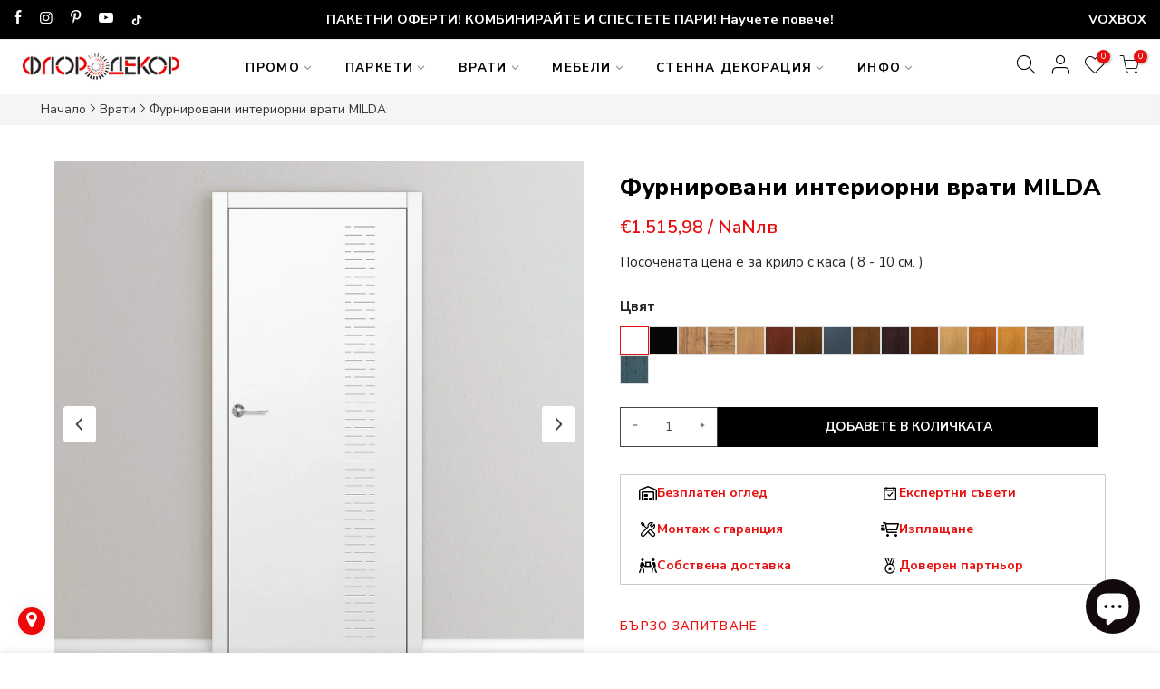

--- FILE ---
content_type: text/html; charset=utf-8
request_url: https://floor-decor.bg/products/furnirovani-interiorni-vrati-milda
body_size: 79386
content:
<!doctype html>
<html class="no-js" lang="bg-BG">
<head>
	<script src="//floor-decor.bg/cdn/shop/files/pandectes-rules.js?v=3045300766063598786"></script>
 
<meta charset="utf-8">
  <meta name="viewport" content="width=device-width, initial-scale=1, shrink-to-fit=no, user-scalable=no">
  <meta name="theme-color" content="#e7100e">
  <meta name="format-detection" content="telephone=no">
  <link rel="canonical" href="https://floor-decor.bg/products/furnirovani-interiorni-vrati-milda">
  <link rel="prefetch" as="document" href="https://floor-decor.bg">
  <link rel="dns-prefetch" href="https://cdn.shopify.com" crossorigin>
  <link rel="preconnect" href="https://cdn.shopify.com" crossorigin>
  <link rel="preconnect" href="https://monorail-edge.shopifysvc.com"><link rel="dns-prefetch" href="https://fonts.googleapis.com" crossorigin>
    <link rel="preconnect" href="https://fonts.googleapis.com" crossorigin>
    <link rel="dns-prefetch" href="https://fonts.gstatic.com" crossorigin>
    <link rel="preconnect" href="https://fonts.gstatic.com" crossorigin><link rel="preload" as="style" href="//floor-decor.bg/cdn/shop/t/27/assets/pre_theme.min.css?v=21759887704715744181767776997">
  <link rel="preload" as="style" href="//floor-decor.bg/cdn/shop/t/27/assets/theme.css?enable_css_minification=1&v=150460553386307338851767776997"><link rel="shortcut icon" type="image/png" href="//floor-decor.bg/cdn/shop/files/floor-decor.bg-FAVIICON_32x.png?v=1685824239"><meta name="keywords" content="Фурнировани интериорни врати MILDA, Floor Decor, floor-decor.bg"/><meta name="author" content="CLICK HUB_">

<meta property="og:site_name" content="Floor Decor">
<meta property="og:url" content="https://floor-decor.bg/products/furnirovani-interiorni-vrati-milda">
<meta property="og:title" content="Фурнировани интериорни врати MILDA I Флор Декор">
<meta property="og:type" content="product">
<meta property="og:description" content="Изберете Фурнировани интериорни врати MILDA от Флор Декор. Разгледайте и останалите продукти в колекция &quot;Интериорни врати&quot;"><meta property="og:image" content="http://floor-decor.bg/cdn/shop/files/floor-decor-interiorni-vrati-furnir-erkado-milda-01.jpg?v=1750081708">
  <meta property="og:image:secure_url" content="https://floor-decor.bg/cdn/shop/files/floor-decor-interiorni-vrati-furnir-erkado-milda-01.jpg?v=1750081708">
  <meta property="og:image:width" content="1200">
  <meta property="og:image:height" content="1200"><meta property="og:price:amount" content="1.515,98">
  <meta property="og:price:currency" content="EUR"><meta name="twitter:card" content="summary_large_image">
<meta name="twitter:title" content="Фурнировани интериорни врати MILDA I Флор Декор">
<meta name="twitter:description" content="Изберете Фурнировани интериорни врати MILDA от Флор Декор. Разгледайте и останалите продукти в колекция &quot;Интериорни врати&quot;"><link href="//floor-decor.bg/cdn/shop/t/27/assets/pre_theme.min.css?v=21759887704715744181767776997" rel="stylesheet" type="text/css" media="all" /><link rel="preload" as="script" href="//floor-decor.bg/cdn/shop/t/27/assets/lazysizes.min.js?v=36113997772709414851767776997">
<link rel="preload" as="script" href="//floor-decor.bg/cdn/shop/t/27/assets/nt_vendor2.min.js?v=42422918620433123951767776997">
<script>document.documentElement.className = document.documentElement.className.replace('no-js', 'yes-js');const t_name = "product",designMode = false,t_cartCount = 0,ThemeNameT4='elessi',ThemeNameT42='ThemeIdT4Elessi',themeIDt4 = 180765786379,ck_hostname = 'elessi-2-none',ThemeIdT4 = "true",SopEmlT4="info@floor-decor.bg",ThemePuT4 = '#purchase_codet4',t_shop_currency = "EUR", t_moneyFormat = "€{{amount_with_comma_separator}}", t_cart_url = "\/cart",t_cartadd_url = "\/cart\/add",t_cartchange_url = "\/cart\/change", pr_re_url = "\/recommendations\/products"; try {var T4AgentNT = (navigator.userAgent.indexOf('Chrome-Lighthouse') == -1)}catch(err){var T4AgentNT = true} function onloadt4relcss(_this) {_this.onload=null;if(T4AgentNT){_this.rel='stylesheet'}} (function () {window.onpageshow = function() {if (performance.navigation.type === 2) {document.dispatchEvent(new CustomEvent('cart:refresh'))} }; })();
var T4stt_str = {
  "PleaseChoosePrOptions":"", 
  "will_not_ship":"",
  "will_stock_after":"",
  "replace_item_atc":"",
  "replace_item_pre":"",
  "added_to_cart": "Този продукт беше добавен успешно във вашата количка.",
  "view_cart": "Вижте количката",
  "continue_shopping": "Продължете с пазаруването",
  "save_js":"","bannerCountdown":"%D  %H:%M:%S",
  "prItemCountdown":"%D  %H:%M:%S",
  "countdown_days":"дни",
  "countdown_hours":"часа",
  "countdown_mins":"минути",
  "countdown_sec":"секунди",
  "multiple_rates": "",
  "one_rate": "",
  "no_rates": "",
  "rate_value": "",
  "agree_checkout": "За да продължите към плащане, трябва да се съгласите с условията на сайта.",
  "added_text_cp":"Сравнете продуктите"
};
</script>
<link rel="preload" href="//floor-decor.bg/cdn/shop/t/27/assets/style.min.css?v=89618442910245215931767776997" as="style" onload="onloadt4relcss(this)"><link href="//floor-decor.bg/cdn/shop/t/27/assets/theme.css?enable_css_minification=1&amp;v=150460553386307338851767776997" rel="stylesheet" type="text/css" media="all" /><link rel="preload" href="https://fonts.googleapis.com/css?family=Nunito+Sans:300,300i,400,400i,500,500i,600,600i,700,700i,800,800i&display=swap" as="style" onload="onloadt4relcss(this)"><link id="sett_clt4" rel="preload" href="//floor-decor.bg/cdn/shop/t/27/assets/sett_cl.css?enable_css_minification=1&v=122607540703925326291767776997" as="style" onload="onloadt4relcss(this)"><link rel="preload" as="style" href="//floor-decor.bg/cdn/shop/t/27/assets/custom.css?enable_css_minification=1&v=168674575142228142181767776997"><link href="//floor-decor.bg/cdn/shop/t/27/assets/custom.css?enable_css_minification=1&amp;v=168674575142228142181767776997" rel="stylesheet" type="text/css" media="all" /><link rel="preload" as="style" href="//floor-decor.bg/cdn/shop/t/27/assets/colors.css?enable_css_minification=1&v=111603181540343972631767776997"><link href="//floor-decor.bg/cdn/shop/t/27/assets/colors.css?enable_css_minification=1&amp;v=111603181540343972631767776997" rel="stylesheet" type="text/css" media="all" /><link rel="preload" href="//floor-decor.bg/cdn/shop/t/27/assets/line-awesome.min.css?v=36930450349382045261767776997" as="style" onload="onloadt4relcss(this)">
<script id="js_lzt4" src="//floor-decor.bg/cdn/shop/t/27/assets/lazysizes.min.js?v=36113997772709414851767776997" defer="defer"></script>
<script src="//floor-decor.bg/cdn/shop/t/27/assets/nt_vendor2.min.js?v=42422918620433123951767776997" defer="defer" id="js_ntt4"
  data-theme='//floor-decor.bg/cdn/shop/t/27/assets/nt_theme.min.js?v=26919863470222954981767776997'
  data-stt='//floor-decor.bg/cdn/shop/t/27/assets/nt_settings.js?enable_js_minification=1&v=157919601479765575071767776997'
  data-cat='//floor-decor.bg/cdn/shop/t/27/assets/cat.min.js?v=144452135317577922631767776997' 
  data-sw='//floor-decor.bg/cdn/shop/t/27/assets/swatch.min.js?v=160344340852102513811767776997'
  data-prjs='//floor-decor.bg/cdn/shop/t/27/assets/produc.min.js?v=66856717831304081821767776997' 
  data-mail='//floor-decor.bg/cdn/shop/t/27/assets/platform_mail.min.js?v=120104920183136925081767776997'
  data-my='//floor-decor.bg/cdn/shop/t/27/assets/my.js?v=111603181540343972631767776997' data-cusp='//floor-decor.bg/cdn/shop/t/27/assets/my.js?v=111603181540343972631767776997' data-cur='//floor-decor.bg/cdn/shop/t/27/assets/my.js?v=111603181540343972631767776997' data-mdl='//floor-decor.bg/cdn/shop/t/27/assets/module.min.js?v=4705173922121016931767776997'
  data-map='//floor-decor.bg/cdn/shop/t/27/assets/maplace.min.js?v=123640464312137447171767776997'
  data-time='//floor-decor.bg/cdn/shop/t/27/assets/spacetime.min.js?v=21524'
  data-ins='//floor-decor.bg/cdn/shop/t/27/assets/nt_instagram.min.js?v=139140391247222617321767776997'
  data-user='//floor-decor.bg/cdn/shop/t/27/assets/interactable.min.js?v=108378901084656046741767776997'
  data-add='//floor-decor.bg/cdn/shop/t/27/assets/my.js?v=111603181540343972631767776997'
  data-klaviyo='//www.klaviyo.com/media/js/public/klaviyo_subscribe.js'
  data-font='iconKalles , fakalles , Pe-icon-7-stroke , Font Awesome 5 Free:n9'
  data-fm='Nunito Sans'
  data-spcmn='//floor-decor.bg/cdn/shopifycloud/storefront/assets/themes_support/shopify_common-5f594365.js'
  data-cust='//floor-decor.bg/cdn/shop/t/27/assets/customerclnt.min.js?v=3252781937110261681767776997'
  data-cusjs='//floor-decor.bg/cdn/shop/t/27/assets/custom.js?enable_js_minification=1&v=64547231957105102571767776997'
  data-desadm='//floor-decor.bg/cdn/shop/t/27/assets/des_adm.min.js?v=7333409443555015191767776997'
  data-otherryv='//floor-decor.bg/cdn/shop/t/27/assets/reviewOther.js?enable_js_minification=1&v=3813928545023403481767776997'></script><script>window.performance && window.performance.mark && window.performance.mark('shopify.content_for_header.start');</script><meta id="shopify-digital-wallet" name="shopify-digital-wallet" content="/67309502731/digital_wallets/dialog">
<link rel="alternate" type="application/json+oembed" href="https://floor-decor.bg/products/furnirovani-interiorni-vrati-milda.oembed">
<script async="async" src="/checkouts/internal/preloads.js?locale=bg-BG"></script>
<script id="shopify-features" type="application/json">{"accessToken":"aad6e34d2a9eb9823ea90b461c963f8e","betas":["rich-media-storefront-analytics"],"domain":"floor-decor.bg","predictiveSearch":true,"shopId":67309502731,"locale":"bg"}</script>
<script>var Shopify = Shopify || {};
Shopify.shop = "floor-decor-shop.myshopify.com";
Shopify.locale = "bg-BG";
Shopify.currency = {"active":"EUR","rate":"1.0"};
Shopify.country = "BG";
Shopify.theme = {"name":"Floor Decor - EURO prices 2026","id":180765786379,"schema_name":"Elessi","schema_version":"3.1.1","theme_store_id":null,"role":"main"};
Shopify.theme.handle = "null";
Shopify.theme.style = {"id":null,"handle":null};
Shopify.cdnHost = "floor-decor.bg/cdn";
Shopify.routes = Shopify.routes || {};
Shopify.routes.root = "/";</script>
<script type="module">!function(o){(o.Shopify=o.Shopify||{}).modules=!0}(window);</script>
<script>!function(o){function n(){var o=[];function n(){o.push(Array.prototype.slice.apply(arguments))}return n.q=o,n}var t=o.Shopify=o.Shopify||{};t.loadFeatures=n(),t.autoloadFeatures=n()}(window);</script>
<script id="shop-js-analytics" type="application/json">{"pageType":"product"}</script>
<script defer="defer" async type="module" src="//floor-decor.bg/cdn/shopifycloud/shop-js/modules/v2/client.init-shop-cart-sync_DY7dcACW.bg-BG.esm.js"></script>
<script defer="defer" async type="module" src="//floor-decor.bg/cdn/shopifycloud/shop-js/modules/v2/chunk.common_BLY4G6Mg.esm.js"></script>
<script type="module">
  await import("//floor-decor.bg/cdn/shopifycloud/shop-js/modules/v2/client.init-shop-cart-sync_DY7dcACW.bg-BG.esm.js");
await import("//floor-decor.bg/cdn/shopifycloud/shop-js/modules/v2/chunk.common_BLY4G6Mg.esm.js");

  window.Shopify.SignInWithShop?.initShopCartSync?.({"fedCMEnabled":true,"windoidEnabled":true});

</script>
<script>(function() {
  var isLoaded = false;
  function asyncLoad() {
    if (isLoaded) return;
    isLoaded = true;
    var urls = ["https:\/\/sl-widget.proguscommerce.com\/index.js?icon=map-marker\u0026iconColor=%23fff\u0026showTitle=0\u0026backgroundColor=%23f00707\u0026textColor=%23fff\u0026position=1\u0026size=1\u0026shape=1\u0026shop=floor-decor-shop.myshopify.com","https:\/\/tools.luckyorange.com\/core\/lo.js?site-id=d5424c05\u0026shop=floor-decor-shop.myshopify.com","https:\/\/tools.luckyorange.com\/core\/lo.js?site-id=5087ec76\u0026shop=floor-decor-shop.myshopify.com","\/\/cdn.shopify.com\/proxy\/f26c0cb974e187921a3f8f06eb4cbc337221de1e1d6340f1b2b3f6f71c794b51\/shopify-script-tags.s3.eu-west-1.amazonaws.com\/smartseo\/instantpage.js?shop=floor-decor-shop.myshopify.com\u0026sp-cache-control=cHVibGljLCBtYXgtYWdlPTkwMA"];
    for (var i = 0; i < urls.length; i++) {
      var s = document.createElement('script');
      s.type = 'text/javascript';
      s.async = true;
      s.src = urls[i];
      var x = document.getElementsByTagName('script')[0];
      x.parentNode.insertBefore(s, x);
    }
  };
  if(window.attachEvent) {
    window.attachEvent('onload', asyncLoad);
  } else {
    window.addEventListener('load', asyncLoad, false);
  }
})();</script>
<script id="__st">var __st={"a":67309502731,"offset":7200,"reqid":"4e2ae520-c64e-4f58-a64a-dbb249a61b9e-1768988809","pageurl":"floor-decor.bg\/products\/furnirovani-interiorni-vrati-milda","u":"c86cb955df2c","p":"product","rtyp":"product","rid":8238964932875};</script>
<script>window.ShopifyPaypalV4VisibilityTracking = true;</script>
<script id="captcha-bootstrap">!function(){'use strict';const t='contact',e='account',n='new_comment',o=[[t,t],['blogs',n],['comments',n],[t,'customer']],c=[[e,'customer_login'],[e,'guest_login'],[e,'recover_customer_password'],[e,'create_customer']],r=t=>t.map((([t,e])=>`form[action*='/${t}']:not([data-nocaptcha='true']) input[name='form_type'][value='${e}']`)).join(','),a=t=>()=>t?[...document.querySelectorAll(t)].map((t=>t.form)):[];function s(){const t=[...o],e=r(t);return a(e)}const i='password',u='form_key',d=['recaptcha-v3-token','g-recaptcha-response','h-captcha-response',i],f=()=>{try{return window.sessionStorage}catch{return}},m='__shopify_v',_=t=>t.elements[u];function p(t,e,n=!1){try{const o=window.sessionStorage,c=JSON.parse(o.getItem(e)),{data:r}=function(t){const{data:e,action:n}=t;return t[m]||n?{data:e,action:n}:{data:t,action:n}}(c);for(const[e,n]of Object.entries(r))t.elements[e]&&(t.elements[e].value=n);n&&o.removeItem(e)}catch(o){console.error('form repopulation failed',{error:o})}}const l='form_type',E='cptcha';function T(t){t.dataset[E]=!0}const w=window,h=w.document,L='Shopify',v='ce_forms',y='captcha';let A=!1;((t,e)=>{const n=(g='f06e6c50-85a8-45c8-87d0-21a2b65856fe',I='https://cdn.shopify.com/shopifycloud/storefront-forms-hcaptcha/ce_storefront_forms_captcha_hcaptcha.v1.5.2.iife.js',D={infoText:'Защитено с hCaptcha',privacyText:'Поверителност',termsText:'Условия'},(t,e,n)=>{const o=w[L][v],c=o.bindForm;if(c)return c(t,g,e,D).then(n);var r;o.q.push([[t,g,e,D],n]),r=I,A||(h.body.append(Object.assign(h.createElement('script'),{id:'captcha-provider',async:!0,src:r})),A=!0)});var g,I,D;w[L]=w[L]||{},w[L][v]=w[L][v]||{},w[L][v].q=[],w[L][y]=w[L][y]||{},w[L][y].protect=function(t,e){n(t,void 0,e),T(t)},Object.freeze(w[L][y]),function(t,e,n,w,h,L){const[v,y,A,g]=function(t,e,n){const i=e?o:[],u=t?c:[],d=[...i,...u],f=r(d),m=r(i),_=r(d.filter((([t,e])=>n.includes(e))));return[a(f),a(m),a(_),s()]}(w,h,L),I=t=>{const e=t.target;return e instanceof HTMLFormElement?e:e&&e.form},D=t=>v().includes(t);t.addEventListener('submit',(t=>{const e=I(t);if(!e)return;const n=D(e)&&!e.dataset.hcaptchaBound&&!e.dataset.recaptchaBound,o=_(e),c=g().includes(e)&&(!o||!o.value);(n||c)&&t.preventDefault(),c&&!n&&(function(t){try{if(!f())return;!function(t){const e=f();if(!e)return;const n=_(t);if(!n)return;const o=n.value;o&&e.removeItem(o)}(t);const e=Array.from(Array(32),(()=>Math.random().toString(36)[2])).join('');!function(t,e){_(t)||t.append(Object.assign(document.createElement('input'),{type:'hidden',name:u})),t.elements[u].value=e}(t,e),function(t,e){const n=f();if(!n)return;const o=[...t.querySelectorAll(`input[type='${i}']`)].map((({name:t})=>t)),c=[...d,...o],r={};for(const[a,s]of new FormData(t).entries())c.includes(a)||(r[a]=s);n.setItem(e,JSON.stringify({[m]:1,action:t.action,data:r}))}(t,e)}catch(e){console.error('failed to persist form',e)}}(e),e.submit())}));const S=(t,e)=>{t&&!t.dataset[E]&&(n(t,e.some((e=>e===t))),T(t))};for(const o of['focusin','change'])t.addEventListener(o,(t=>{const e=I(t);D(e)&&S(e,y())}));const B=e.get('form_key'),M=e.get(l),P=B&&M;t.addEventListener('DOMContentLoaded',(()=>{const t=y();if(P)for(const e of t)e.elements[l].value===M&&p(e,B);[...new Set([...A(),...v().filter((t=>'true'===t.dataset.shopifyCaptcha))])].forEach((e=>S(e,t)))}))}(h,new URLSearchParams(w.location.search),n,t,e,['guest_login'])})(!0,!0)}();</script>
<script integrity="sha256-4kQ18oKyAcykRKYeNunJcIwy7WH5gtpwJnB7kiuLZ1E=" data-source-attribution="shopify.loadfeatures" defer="defer" src="//floor-decor.bg/cdn/shopifycloud/storefront/assets/storefront/load_feature-a0a9edcb.js" crossorigin="anonymous"></script>
<script data-source-attribution="shopify.dynamic_checkout.dynamic.init">var Shopify=Shopify||{};Shopify.PaymentButton=Shopify.PaymentButton||{isStorefrontPortableWallets:!0,init:function(){window.Shopify.PaymentButton.init=function(){};var t=document.createElement("script");t.src="https://floor-decor.bg/cdn/shopifycloud/portable-wallets/latest/portable-wallets.bg.js",t.type="module",document.head.appendChild(t)}};
</script>
<script data-source-attribution="shopify.dynamic_checkout.buyer_consent">
  function portableWalletsHideBuyerConsent(e){var t=document.getElementById("shopify-buyer-consent"),n=document.getElementById("shopify-subscription-policy-button");t&&n&&(t.classList.add("hidden"),t.setAttribute("aria-hidden","true"),n.removeEventListener("click",e))}function portableWalletsShowBuyerConsent(e){var t=document.getElementById("shopify-buyer-consent"),n=document.getElementById("shopify-subscription-policy-button");t&&n&&(t.classList.remove("hidden"),t.removeAttribute("aria-hidden"),n.addEventListener("click",e))}window.Shopify?.PaymentButton&&(window.Shopify.PaymentButton.hideBuyerConsent=portableWalletsHideBuyerConsent,window.Shopify.PaymentButton.showBuyerConsent=portableWalletsShowBuyerConsent);
</script>
<script data-source-attribution="shopify.dynamic_checkout.cart.bootstrap">document.addEventListener("DOMContentLoaded",(function(){function t(){return document.querySelector("shopify-accelerated-checkout-cart, shopify-accelerated-checkout")}if(t())Shopify.PaymentButton.init();else{new MutationObserver((function(e,n){t()&&(Shopify.PaymentButton.init(),n.disconnect())})).observe(document.body,{childList:!0,subtree:!0})}}));
</script>

<script>window.performance && window.performance.mark && window.performance.mark('shopify.content_for_header.end');</script>

<script>const hcVariants = [{"id":44357565808907,"title":"Фурнир Бяло","option1":"Фурнир Бяло","option2":null,"option3":null,"sku":"208092","requires_shipping":true,"taxable":true,"featured_image":{"id":43201481113867,"product_id":8238964932875,"position":3,"created_at":"2023-05-06T01:20:04+03:00","updated_at":"2025-06-16T16:48:29+03:00","alt":"Фурнировани интериорни врати MILDA, Цвят: Бяло от Флор Декор","width":1200,"height":1200,"src":"\/\/floor-decor.bg\/cdn\/shop\/products\/floor-decor-interiorna-vrata-furnir-erkado-milda_1-byalo.jpg?v=1750081709","variant_ids":[44357565808907]},"available":true,"name":"Фурнировани интериорни врати MILDA - Фурнир Бяло","public_title":"Фурнир Бяло","options":["Фурнир Бяло"],"price":151598,"weight":0,"compare_at_price":null,"inventory_management":"shopify","barcode":null,"featured_media":{"alt":"Фурнировани интериорни врати MILDA, Цвят: Бяло от Флор Декор","id":35909048598795,"position":3,"preview_image":{"aspect_ratio":1.0,"height":1200,"width":1200,"src":"\/\/floor-decor.bg\/cdn\/shop\/products\/floor-decor-interiorna-vrata-furnir-erkado-milda_1-byalo.jpg?v=1750081709"}},"requires_selling_plan":false,"selling_plan_allocations":[]},{"id":44357565841675,"title":"Фурнир Черно","option1":"Фурнир Черно","option2":null,"option3":null,"sku":"208093","requires_shipping":true,"taxable":true,"featured_image":{"id":43201482195211,"product_id":8238964932875,"position":4,"created_at":"2023-05-06T01:20:23+03:00","updated_at":"2025-06-16T16:48:29+03:00","alt":"Фурнировани интериорни врати MILDA, Цвят: Черно от Флор Декор","width":1200,"height":1200,"src":"\/\/floor-decor.bg\/cdn\/shop\/products\/floor-decor-interiorna-vrata-furnir-erkado-milda_1-cherno.jpg?v=1750081709","variant_ids":[44357565841675]},"available":true,"name":"Фурнировани интериорни врати MILDA - Фурнир Черно","public_title":"Фурнир Черно","options":["Фурнир Черно"],"price":151598,"weight":0,"compare_at_price":null,"inventory_management":"shopify","barcode":null,"featured_media":{"alt":"Фурнировани интериорни врати MILDA, Цвят: Черно от Флор Декор","id":35909049680139,"position":4,"preview_image":{"aspect_ratio":1.0,"height":1200,"width":1200,"src":"\/\/floor-decor.bg\/cdn\/shop\/products\/floor-decor-interiorna-vrata-furnir-erkado-milda_1-cherno.jpg?v=1750081709"}},"requires_selling_plan":false,"selling_plan_allocations":[]},{"id":44357565874443,"title":"Фурнир Дъб Възли","option1":"Фурнир Дъб Възли","option2":null,"option3":null,"sku":"208094","requires_shipping":true,"taxable":true,"featured_image":{"id":43201483768075,"product_id":8238964932875,"position":5,"created_at":"2023-05-06T01:20:49+03:00","updated_at":"2025-06-16T16:48:29+03:00","alt":"Фурнировани интериорни врати MILDA, Цвят: Дъб Възли от Флор Декор","width":1200,"height":1200,"src":"\/\/floor-decor.bg\/cdn\/shop\/products\/floor-decor-interiorna-vrata-furnir-erkado-milda_1-dab_vazli.jpg?v=1750081709","variant_ids":[44357565874443]},"available":true,"name":"Фурнировани интериорни врати MILDA - Фурнир Дъб Възли","public_title":"Фурнир Дъб Възли","options":["Фурнир Дъб Възли"],"price":151598,"weight":0,"compare_at_price":null,"inventory_management":"shopify","barcode":null,"featured_media":{"alt":"Фурнировани интериорни врати MILDA, Цвят: Дъб Възли от Флор Декор","id":35909051285771,"position":5,"preview_image":{"aspect_ratio":1.0,"height":1200,"width":1200,"src":"\/\/floor-decor.bg\/cdn\/shop\/products\/floor-decor-interiorna-vrata-furnir-erkado-milda_1-dab_vazli.jpg?v=1750081709"}},"requires_selling_plan":false,"selling_plan_allocations":[]},{"id":44357565907211,"title":"Фурнир Дъб Възли Хоризонтален","option1":"Фурнир Дъб Възли Хоризонтален","option2":null,"option3":null,"sku":"208095","requires_shipping":true,"taxable":true,"featured_image":{"id":43201484652811,"product_id":8238964932875,"position":6,"created_at":"2023-05-06T01:21:04+03:00","updated_at":"2025-06-16T16:48:29+03:00","alt":"Фурнировани интериорни врати MILDA, Цвят: Дъб Възли Хоризонтален от Флор Декор","width":1200,"height":1200,"src":"\/\/floor-decor.bg\/cdn\/shop\/products\/floor-decor-interiorna-vrata-furnir-erkado-milda_1-dab_vazli_horizontalen.jpg?v=1750081709","variant_ids":[44357565907211]},"available":true,"name":"Фурнировани интериорни врати MILDA - Фурнир Дъб Възли Хоризонтален","public_title":"Фурнир Дъб Възли Хоризонтален","options":["Фурнир Дъб Възли Хоризонтален"],"price":151598,"weight":0,"compare_at_price":null,"inventory_management":"shopify","barcode":null,"featured_media":{"alt":"Фурнировани интериорни врати MILDA, Цвят: Дъб Възли Хоризонтален от Флор Декор","id":35909052137739,"position":6,"preview_image":{"aspect_ratio":1.0,"height":1200,"width":1200,"src":"\/\/floor-decor.bg\/cdn\/shop\/products\/floor-decor-interiorna-vrata-furnir-erkado-milda_1-dab_vazli_horizontalen.jpg?v=1750081709"}},"requires_selling_plan":false,"selling_plan_allocations":[]},{"id":44357565939979,"title":"Фурнир Естествен Дъб","option1":"Фурнир Естествен Дъб","option2":null,"option3":null,"sku":"208096","requires_shipping":true,"taxable":true,"featured_image":{"id":43201486029067,"product_id":8238964932875,"position":7,"created_at":"2023-05-06T01:21:20+03:00","updated_at":"2025-06-16T16:48:29+03:00","alt":"Фурнировани интериорни врати MILDA, Цвят: Естествен Дъб от Флор Декор","width":1200,"height":1200,"src":"\/\/floor-decor.bg\/cdn\/shop\/products\/floor-decor-interiorna-vrata-furnir-erkado-milda_1-estestven_dab.jpg?v=1750081709","variant_ids":[44357565939979]},"available":true,"name":"Фурнировани интериорни врати MILDA - Фурнир Естествен Дъб","public_title":"Фурнир Естествен Дъб","options":["Фурнир Естествен Дъб"],"price":151598,"weight":0,"compare_at_price":null,"inventory_management":"shopify","barcode":null,"featured_media":{"alt":"Фурнировани интериорни врати MILDA, Цвят: Естествен Дъб от Флор Декор","id":35909053513995,"position":7,"preview_image":{"aspect_ratio":1.0,"height":1200,"width":1200,"src":"\/\/floor-decor.bg\/cdn\/shop\/products\/floor-decor-interiorna-vrata-furnir-erkado-milda_1-estestven_dab.jpg?v=1750081709"}},"requires_selling_plan":false,"selling_plan_allocations":[]},{"id":44357565972747,"title":"Фурнир Махагон","option1":"Фурнир Махагон","option2":null,"option3":null,"sku":"208097","requires_shipping":true,"taxable":true,"featured_image":{"id":43201488453899,"product_id":8238964932875,"position":8,"created_at":"2023-05-06T01:21:52+03:00","updated_at":"2025-06-16T16:48:29+03:00","alt":"Фурнировани интериорни врати MILDA, Цвят: Махагон от Флор Декор","width":1200,"height":1200,"src":"\/\/floor-decor.bg\/cdn\/shop\/products\/floor-decor-interiorna-vrata-furnir-erkado-milda_1-mahagon.jpg?v=1750081709","variant_ids":[44357565972747]},"available":true,"name":"Фурнировани интериорни врати MILDA - Фурнир Махагон","public_title":"Фурнир Махагон","options":["Фурнир Махагон"],"price":151598,"weight":0,"compare_at_price":null,"inventory_management":"shopify","barcode":null,"featured_media":{"alt":"Фурнировани интериорни врати MILDA, Цвят: Махагон от Флор Декор","id":35909055938827,"position":8,"preview_image":{"aspect_ratio":1.0,"height":1200,"width":1200,"src":"\/\/floor-decor.bg\/cdn\/shop\/products\/floor-decor-interiorna-vrata-furnir-erkado-milda_1-mahagon.jpg?v=1750081709"}},"requires_selling_plan":false,"selling_plan_allocations":[]},{"id":44357566005515,"title":"Фурнир Орех","option1":"Фурнир Орех","option2":null,"option3":null,"sku":"208098","requires_shipping":true,"taxable":true,"featured_image":{"id":43201489207563,"product_id":8238964932875,"position":9,"created_at":"2023-05-06T01:22:09+03:00","updated_at":"2025-06-16T16:48:29+03:00","alt":"Фурнировани интериорни врати MILDA, Цвят: Орех от Флор Декор","width":1200,"height":1200,"src":"\/\/floor-decor.bg\/cdn\/shop\/products\/floor-decor-interiorna-vrata-furnir-erkado-milda_1-oreh.jpg?v=1750081709","variant_ids":[44357566005515]},"available":true,"name":"Фурнировани интериорни врати MILDA - Фурнир Орех","public_title":"Фурнир Орех","options":["Фурнир Орех"],"price":151598,"weight":0,"compare_at_price":null,"inventory_management":"shopify","barcode":null,"featured_media":{"alt":"Фурнировани интериорни врати MILDA, Цвят: Орех от Флор Декор","id":35909056692491,"position":9,"preview_image":{"aspect_ratio":1.0,"height":1200,"width":1200,"src":"\/\/floor-decor.bg\/cdn\/shop\/products\/floor-decor-interiorna-vrata-furnir-erkado-milda_1-oreh.jpg?v=1750081709"}},"requires_selling_plan":false,"selling_plan_allocations":[]},{"id":44357566038283,"title":"Фурнир RAL 7016","option1":"Фурнир RAL 7016","option2":null,"option3":null,"sku":"208099","requires_shipping":true,"taxable":true,"featured_image":{"id":43201490092299,"product_id":8238964932875,"position":10,"created_at":"2023-05-06T01:22:27+03:00","updated_at":"2025-06-16T16:48:29+03:00","alt":"Фурнировани интериорни врати MILDA, Цвят: RAL 7016 от Флор Декор","width":1200,"height":1200,"src":"\/\/floor-decor.bg\/cdn\/shop\/products\/floor-decor-interiorna-vrata-furnir-erkado-milda_1-ral_7016.jpg?v=1750081709","variant_ids":[44357566038283]},"available":true,"name":"Фурнировани интериорни врати MILDA - Фурнир RAL 7016","public_title":"Фурнир RAL 7016","options":["Фурнир RAL 7016"],"price":151598,"weight":0,"compare_at_price":null,"inventory_management":"shopify","barcode":null,"featured_media":{"alt":"Фурнировани интериорни врати MILDA, Цвят: RAL 7016 от Флор Декор","id":35909057609995,"position":10,"preview_image":{"aspect_ratio":1.0,"height":1200,"width":1200,"src":"\/\/floor-decor.bg\/cdn\/shop\/products\/floor-decor-interiorna-vrata-furnir-erkado-milda_1-ral_7016.jpg?v=1750081709"}},"requires_selling_plan":false,"selling_plan_allocations":[]},{"id":44357566071051,"title":"Фурнир Тъмен Дъб","option1":"Фурнир Тъмен Дъб","option2":null,"option3":null,"sku":"208100","requires_shipping":true,"taxable":true,"featured_image":{"id":43201491075339,"product_id":8238964932875,"position":11,"created_at":"2023-05-06T01:22:42+03:00","updated_at":"2025-06-16T16:48:30+03:00","alt":"Фурнировани интериорни врати MILDA, Цвят: Тъмен Дъб от Флор Декор","width":1200,"height":1200,"src":"\/\/floor-decor.bg\/cdn\/shop\/products\/floor-decor-interiorna-vrata-furnir-erkado-milda_1-tamen_dab.jpg?v=1750081710","variant_ids":[44357566071051]},"available":true,"name":"Фурнировани интериорни врати MILDA - Фурнир Тъмен Дъб","public_title":"Фурнир Тъмен Дъб","options":["Фурнир Тъмен Дъб"],"price":151598,"weight":0,"compare_at_price":null,"inventory_management":"shopify","barcode":null,"featured_media":{"alt":"Фурнировани интериорни врати MILDA, Цвят: Тъмен Дъб от Флор Декор","id":35909058593035,"position":11,"preview_image":{"aspect_ratio":1.0,"height":1200,"width":1200,"src":"\/\/floor-decor.bg\/cdn\/shop\/products\/floor-decor-interiorna-vrata-furnir-erkado-milda_1-tamen_dab.jpg?v=1750081710"}},"requires_selling_plan":false,"selling_plan_allocations":[]},{"id":44357566103819,"title":"Фурнир Палисандър","option1":"Фурнир Палисандър","option2":null,"option3":null,"sku":"208101","requires_shipping":true,"taxable":true,"featured_image":{"id":43201492123915,"product_id":8238964932875,"position":12,"created_at":"2023-05-06T01:23:02+03:00","updated_at":"2025-06-16T16:48:30+03:00","alt":"Фурнировани интериорни врати MILDA, Цвят: Палисандър от Флор Декор","width":1200,"height":1200,"src":"\/\/floor-decor.bg\/cdn\/shop\/products\/floor-decor-interiorna-vrata-furnir-erkado-milda_1-palisandar.jpg?v=1750081710","variant_ids":[44357566103819]},"available":true,"name":"Фурнировани интериорни врати MILDA - Фурнир Палисандър","public_title":"Фурнир Палисандър","options":["Фурнир Палисандър"],"price":151598,"weight":0,"compare_at_price":null,"inventory_management":"shopify","barcode":null,"featured_media":{"alt":"Фурнировани интериорни врати MILDA, Цвят: Палисандър от Флор Декор","id":35909059641611,"position":12,"preview_image":{"aspect_ratio":1.0,"height":1200,"width":1200,"src":"\/\/floor-decor.bg\/cdn\/shop\/products\/floor-decor-interiorna-vrata-furnir-erkado-milda_1-palisandar.jpg?v=1750081710"}},"requires_selling_plan":false,"selling_plan_allocations":[]},{"id":44357566136587,"title":"Фурнир Тик","option1":"Фурнир Тик","option2":null,"option3":null,"sku":"208102","requires_shipping":true,"taxable":true,"featured_image":{"id":43201493467403,"product_id":8238964932875,"position":13,"created_at":"2023-05-06T01:23:18+03:00","updated_at":"2025-06-16T16:48:30+03:00","alt":"Фурнировани интериорни врати MILDA, Цвят: Тик от Флор Декор","width":1200,"height":1200,"src":"\/\/floor-decor.bg\/cdn\/shop\/products\/floor-decor-interiorna-vrata-furnir-erkado-milda_1-tik.jpg?v=1750081710","variant_ids":[44357566136587]},"available":true,"name":"Фурнировани интериорни врати MILDA - Фурнир Тик","public_title":"Фурнир Тик","options":["Фурнир Тик"],"price":151598,"weight":0,"compare_at_price":null,"inventory_management":"shopify","barcode":null,"featured_media":{"alt":"Фурнировани интериорни врати MILDA, Цвят: Тик от Флор Декор","id":35909060985099,"position":13,"preview_image":{"aspect_ratio":1.0,"height":1200,"width":1200,"src":"\/\/floor-decor.bg\/cdn\/shop\/products\/floor-decor-interiorna-vrata-furnir-erkado-milda_1-tik.jpg?v=1750081710"}},"requires_selling_plan":false,"selling_plan_allocations":[]},{"id":44357566169355,"title":"Фурнир Уинчестър","option1":"Фурнир Уинчестър","option2":null,"option3":null,"sku":"208103","requires_shipping":true,"taxable":true,"featured_image":{"id":43201496318219,"product_id":8238964932875,"position":14,"created_at":"2023-05-06T01:23:36+03:00","updated_at":"2025-06-16T16:48:30+03:00","alt":"Фурнировани интериорни врати MILDA, Цвят: Уинчестър от Флор Декор","width":1200,"height":1200,"src":"\/\/floor-decor.bg\/cdn\/shop\/products\/floor-decor-interiorna-vrata-furnir-erkado-milda_1-winchester.jpg?v=1750081710","variant_ids":[44357566169355]},"available":true,"name":"Фурнировани интериорни врати MILDA - Фурнир Уинчестър","public_title":"Фурнир Уинчестър","options":["Фурнир Уинчестър"],"price":151598,"weight":0,"compare_at_price":null,"inventory_management":"shopify","barcode":null,"featured_media":{"alt":"Фурнировани интериорни врати MILDA, Цвят: Уинчестър от Флор Декор","id":35909063835915,"position":14,"preview_image":{"aspect_ratio":1.0,"height":1200,"width":1200,"src":"\/\/floor-decor.bg\/cdn\/shop\/products\/floor-decor-interiorna-vrata-furnir-erkado-milda_1-winchester.jpg?v=1750081710"}},"requires_selling_plan":false,"selling_plan_allocations":[]},{"id":44357566202123,"title":"Фурнир Златен Дъб Червен","option1":"Фурнир Златен Дъб Червен","option2":null,"option3":null,"sku":"208104","requires_shipping":true,"taxable":true,"featured_image":{"id":43201497858315,"product_id":8238964932875,"position":15,"created_at":"2023-05-06T01:23:54+03:00","updated_at":"2025-06-16T16:48:30+03:00","alt":"Фурнировани интериорни врати MILDA, Цвят: Златен Дъб Червен от Флор Декор","width":1200,"height":1200,"src":"\/\/floor-decor.bg\/cdn\/shop\/products\/floor-decor-interiorna-vrata-furnir-erkado-milda_1-zlaten_dab_cherven.jpg?v=1750081710","variant_ids":[44357566202123]},"available":true,"name":"Фурнировани интериорни врати MILDA - Фурнир Златен Дъб Червен","public_title":"Фурнир Златен Дъб Червен","options":["Фурнир Златен Дъб Червен"],"price":151598,"weight":0,"compare_at_price":null,"inventory_management":"shopify","barcode":null,"featured_media":{"alt":"Фурнировани интериорни врати MILDA, Цвят: Златен Дъб Червен от Флор Декор","id":35909065408779,"position":15,"preview_image":{"aspect_ratio":1.0,"height":1200,"width":1200,"src":"\/\/floor-decor.bg\/cdn\/shop\/products\/floor-decor-interiorna-vrata-furnir-erkado-milda_1-zlaten_dab_cherven.jpg?v=1750081710"}},"requires_selling_plan":false,"selling_plan_allocations":[]},{"id":44357566234891,"title":"Фурнир Златен Дъб","option1":"Фурнир Златен Дъб","option2":null,"option3":null,"sku":"208105","requires_shipping":true,"taxable":true,"featured_image":{"id":43201498579211,"product_id":8238964932875,"position":16,"created_at":"2023-05-06T01:24:16+03:00","updated_at":"2025-06-16T16:48:30+03:00","alt":"Фурнировани интериорни врати MILDA, Цвят: Златен Дъб от Флор Декор","width":1200,"height":1200,"src":"\/\/floor-decor.bg\/cdn\/shop\/products\/floor-decor-interiorna-vrata-furnir-erkado-milda_1-zlaten_dab.jpg?v=1750081710","variant_ids":[44357566234891]},"available":true,"name":"Фурнировани интериорни врати MILDA - Фурнир Златен Дъб","public_title":"Фурнир Златен Дъб","options":["Фурнир Златен Дъб"],"price":151598,"weight":0,"compare_at_price":null,"inventory_management":"shopify","barcode":null,"featured_media":{"alt":"Фурнировани интериорни врати MILDA, Цвят: Златен Дъб от Флор Декор","id":35909066129675,"position":16,"preview_image":{"aspect_ratio":1.0,"height":1200,"width":1200,"src":"\/\/floor-decor.bg\/cdn\/shop\/products\/floor-decor-interiorna-vrata-furnir-erkado-milda_1-zlaten_dab.jpg?v=1750081710"}},"requires_selling_plan":false,"selling_plan_allocations":[]},{"id":44357566267659,"title":"Фурнир Дъб Семпъл Стандарт","option1":"Фурнир Дъб Семпъл Стандарт","option2":null,"option3":null,"sku":"208106","requires_shipping":true,"taxable":true,"featured_image":null,"available":true,"name":"Фурнировани интериорни врати MILDA - Фурнир Дъб Семпъл Стандарт","public_title":"Фурнир Дъб Семпъл Стандарт","options":["Фурнир Дъб Семпъл Стандарт"],"price":151598,"weight":0,"compare_at_price":null,"inventory_management":"shopify","barcode":null,"requires_selling_plan":false,"selling_plan_allocations":[]},{"id":44357566300427,"title":"Фурнир Избелен Дъб","option1":"Фурнир Избелен Дъб","option2":null,"option3":null,"sku":"208107","requires_shipping":true,"taxable":true,"featured_image":null,"available":true,"name":"Фурнировани интериорни врати MILDA - Фурнир Избелен Дъб","public_title":"Фурнир Избелен Дъб","options":["Фурнир Избелен Дъб"],"price":151598,"weight":0,"compare_at_price":null,"inventory_management":"shopify","barcode":null,"requires_selling_plan":false,"selling_plan_allocations":[]},{"id":44357566333195,"title":"Фурнир Антрацитов Кварц","option1":"Фурнир Антрацитов Кварц","option2":null,"option3":null,"sku":"208108","requires_shipping":true,"taxable":true,"featured_image":null,"available":true,"name":"Фурнировани интериорни врати MILDA - Фурнир Антрацитов Кварц","public_title":"Фурнир Антрацитов Кварц","options":["Фурнир Антрацитов Кварц"],"price":151598,"weight":0,"compare_at_price":null,"inventory_management":"shopify","barcode":null,"requires_selling_plan":false,"selling_plan_allocations":[]}];</script><style>.hc-sale-tag{z-index:2;display:inline-block;width:auto;height:26px;background:#fb485e;position:absolute!important;left:0;top:0;color:#fff;font-size:14px;font-weight:700;line-height:26px;padding:0 10px;}.hc-sale-tag{background:#e7100e!important;color:#ffffff!important;}.hc-sale-tag span{color:#ffffff!important}.hc-sale-tag span:before{content:"-"}.hc-sale-tag{
  left: 11px; top:36px;
}</style><script>document.addEventListener("DOMContentLoaded",function(){"undefined"!=typeof hcVariants&&function(e){function t(e,t,a){return function(){if(a)return t.apply(this,arguments),e.apply(this,arguments);var n=e.apply(this,arguments);return t.apply(this,arguments),n}}var a=null;function n(){var t=window.location.search.replace(/.*variant=(\d+).*/,"$1");t&&t!=a&&(a=t,e(t))}window.history.pushState=t(history.pushState,n),window.history.replaceState=t(history.replaceState,n),window.addEventListener("popstate",n)}(function(e){let t=null;for(var a=0;a<hcVariants.length;a++)if(hcVariants[a].id==e){t=hcVariants[a];var n=document.querySelectorAll(".hc-product-page.hc-sale-tag");if(t.compare_at_price&&t.compare_at_price>t.price){var r=100*(t.compare_at_price-t.price)/t.compare_at_price;if(null!=r)for(a=0;a<n.length;a++)n[a].childNodes[0].textContent=r.toFixed(0)+"%",n[a].style.display="block";else for(a=0;a<n.length;a++)n[a].style.display="none"}else for(a=0;a<n.length;a++)n[a].style.display="none";break}})});</script>
  <style>
    .nt_label.onsale{
      display:none
    }
  </style>
<link rel="stylesheet" href="https://beta.tbibank.support/fusion-pay-tbi/shopify/files/css-tbi-floordecorbg.css"><script>window.is_hulkpo_installed=true</script> <!-- Google Webmaster Tools Site Verification -->
<meta name="google-site-verification" content="ZROqOsO4zCTV5Cw3COZ2y0OPzZyNB0OPiVmDEnIAomo" />
<!-- BEGIN app block: shopify://apps/pandectes-gdpr/blocks/banner/58c0baa2-6cc1-480c-9ea6-38d6d559556a -->
  
    
      <!-- TCF is active, scripts are loaded above -->
      
        <script>
          if (!window.PandectesRulesSettings) {
            window.PandectesRulesSettings = {"store":{"id":67309502731,"adminMode":false,"headless":false,"storefrontRootDomain":"","checkoutRootDomain":"","storefrontAccessToken":""},"banner":{"revokableTrigger":false,"cookiesBlockedByDefault":"7","hybridStrict":false,"isActive":true},"geolocation":{"brOnly":false,"caOnly":false,"chOnly":false,"euOnly":false,"jpOnly":false,"thOnly":false,"zaOnly":false,"canadaOnly":false,"globalVisibility":true},"blocker":{"isActive":false,"googleConsentMode":{"isActive":true,"id":"","analyticsId":"","adwordsId":"","adStorageCategory":4,"analyticsStorageCategory":2,"functionalityStorageCategory":1,"personalizationStorageCategory":1,"securityStorageCategory":0,"customEvent":false,"redactData":false,"urlPassthrough":false,"dataLayerProperty":"dataLayer","waitForUpdate":0,"useNativeChannel":false},"facebookPixel":{"isActive":false,"id":"","ldu":false},"microsoft":{},"rakuten":{"isActive":false,"cmp":false,"ccpa":false},"gpcIsActive":false,"klaviyoIsActive":false,"defaultBlocked":7,"patterns":{"whiteList":[],"blackList":{"1":[],"2":[],"4":[],"8":[]},"iframesWhiteList":[],"iframesBlackList":{"1":[],"2":[],"4":[],"8":[]},"beaconsWhiteList":[],"beaconsBlackList":{"1":[],"2":[],"4":[],"8":[]}}}};
            const rulesScript = document.createElement('script');
            window.PandectesRulesSettings.auto = true;
            rulesScript.src = "https://cdn.shopify.com/extensions/019bdc07-7fb4-70c4-ad72-a3837152bf63/gdpr-238/assets/pandectes-rules.js";
            const firstChild = document.head.firstChild;
            document.head.insertBefore(rulesScript, firstChild);
          }
        </script>
      
      <script>
        
          window.PandectesSettings = {"store":{"id":67309502731,"plan":"plus","theme":"2024-Elessi 3.1.1 - main theme","primaryLocale":"bg","adminMode":false,"headless":false,"storefrontRootDomain":"","checkoutRootDomain":"","storefrontAccessToken":""},"tsPublished":1751540132,"declaration":{"showPurpose":false,"showProvider":false,"declIntroText":"Ние използваме бисквитки, за да оптимизираме функционалността на уебсайта, да анализираме ефективността и да ви предоставим персонализирано изживяване. Някои бисквитки са от съществено значение за правилното функциониране на уебсайта. Тези бисквитки не могат да бъдат деактивирани. В този прозорец можете да управлявате вашите предпочитания за бисквитки.","showDateGenerated":true},"language":{"unpublished":[],"languageMode":"Single","fallbackLanguage":"bg","languageDetection":"browser","languagesSupported":[]},"texts":{"managed":{"headerText":{"bg":"Ние уважаваме вашата поверителност"},"consentText":{"bg":"Този уебсайт използва бисквитки, за да гарантира, че получавате най-доброто изживяване."},"linkText":{"bg":"Научете повече"},"imprintText":{"bg":"Отпечатък"},"googleLinkText":{"bg":"Условия за поверителност на Google"},"allowButtonText":{"bg":"РАЗРЕШЕТЕ"},"denyButtonText":{"bg":"Отклонете"},"dismissButtonText":{"bg":"Добре"},"leaveSiteButtonText":{"bg":"Оставете този сайт"},"preferencesButtonText":{"bg":"ПЕРСОНАЛИЗАЦИЯ"},"cookiePolicyText":{"bg":"Политика за бисквитки"},"preferencesPopupTitleText":{"bg":"Управление на предпочитанията за съгласие"},"preferencesPopupIntroText":{"bg":"Ние използваме бисквитки, за да оптимизираме функционалността на уебсайта, да анализираме ефективността и да ви предоставим персонализирано изживяване. Някои бисквитки са от съществено значение за правилното функциониране на уебсайта. Тези бисквитки не могат да бъдат деактивирани. В този прозорец можете да управлявате предпочитанията си за бисквитки."},"preferencesPopupSaveButtonText":{"bg":"Запазване на предпочитанията"},"preferencesPopupCloseButtonText":{"bg":"Затворете"},"preferencesPopupAcceptAllButtonText":{"bg":"Приемете всички"},"preferencesPopupRejectAllButtonText":{"bg":"Отхвърлете всички"},"cookiesDetailsText":{"bg":"Подробности за бисквитките"},"preferencesPopupAlwaysAllowedText":{"bg":"Винаги позволено"},"accessSectionParagraphText":{"bg":"Имате право да имате достъп до вашите данни по всяко време."},"accessSectionTitleText":{"bg":"Преносимост на данните"},"accessSectionAccountInfoActionText":{"bg":"Лични данни"},"accessSectionDownloadReportActionText":{"bg":"Изтеглете всички"},"accessSectionGDPRRequestsActionText":{"bg":"Заявки за субекти на данни"},"accessSectionOrdersRecordsActionText":{"bg":"Поръчки"},"rectificationSectionParagraphText":{"bg":"Имате право да поискате актуализиране на вашите данни, когато смятате, че е подходящо."},"rectificationSectionTitleText":{"bg":"Поправяне на данни"},"rectificationCommentPlaceholder":{"bg":"Опишете какво искате да бъде актуализирано"},"rectificationCommentValidationError":{"bg":"Изисква се коментар"},"rectificationSectionEditAccountActionText":{"bg":"Поискайте актуализация"},"erasureSectionTitleText":{"bg":"Право да бъдеш забравен"},"erasureSectionParagraphText":{"bg":"Имате право да поискате всичките си данни да бъдат изтрити. След това вече няма да имате достъп до профила си."},"erasureSectionRequestDeletionActionText":{"bg":"Поискайте изтриване на лични данни"},"consentDate":{"bg":"Дата на съгласие"},"consentId":{"bg":"ID на съгласие"},"consentSectionChangeConsentActionText":{"bg":"Промяна на предпочитанията за съгласие"},"consentSectionConsentedText":{"bg":"Вие се съгласихте с политиката за бисквитки на този уебсайт на"},"consentSectionNoConsentText":{"bg":"Не сте се съгласили с политиката за бисквитки на този уебсайт."},"consentSectionTitleText":{"bg":"Вашето съгласие за бисквитки"},"consentStatus":{"bg":"Предпочитание за съгласие"},"confirmationFailureMessage":{"bg":"Искането ви не е потвърдено. Моля, опитайте отново и ако проблемът продължава, свържете се със собственика на магазина за помощ"},"confirmationFailureTitle":{"bg":"Възникна проблем"},"confirmationSuccessMessage":{"bg":"Скоро ще се свържем с вас относно вашата заявка."},"confirmationSuccessTitle":{"bg":"Искането ви е потвърдено"},"guestsSupportEmailFailureMessage":{"bg":"Искането ви не е подадено. Моля, опитайте отново и ако проблемът продължава, свържете се със собственика на магазина за помощ."},"guestsSupportEmailFailureTitle":{"bg":"Възникна проблем"},"guestsSupportEmailPlaceholder":{"bg":"Имейл адрес"},"guestsSupportEmailSuccessMessage":{"bg":"Ако сте регистриран като клиент на този магазин, скоро ще получите имейл с инструкции как да продължите."},"guestsSupportEmailSuccessTitle":{"bg":"Благодарим Ви за молбата"},"guestsSupportEmailValidationError":{"bg":"Имейлът не е валиден"},"guestsSupportInfoText":{"bg":"Моля, влезте с вашия клиентски акаунт, за да продължите."},"submitButton":{"bg":"Изпращане"},"submittingButton":{"bg":"Изпраща се ..."},"cancelButton":{"bg":"Отказ"},"declIntroText":{"bg":"Ние използваме бисквитки, за да оптимизираме функционалността на уебсайта, да анализираме ефективността и да ви предоставим персонализирано изживяване. Някои бисквитки са от съществено значение за правилното функциониране на уебсайта. Тези бисквитки не могат да бъдат деактивирани. В този прозорец можете да управлявате вашите предпочитания за бисквитки."},"declName":{"bg":"Име"},"declPurpose":{"bg":"Предназначение"},"declType":{"bg":"Тип"},"declRetention":{"bg":"Задържане"},"declProvider":{"bg":"Доставчик"},"declFirstParty":{"bg":"Собствените бисквитки"},"declThirdParty":{"bg":"Трета страна"},"declSeconds":{"bg":"секунди"},"declMinutes":{"bg":"минути"},"declHours":{"bg":"часа"},"declDays":{"bg":"дни"},"declMonths":{"bg":"месеца"},"declYears":{"bg":"години"},"declSession":{"bg":"Сесия"},"declDomain":{"bg":"Домейн"},"declPath":{"bg":"Път"}},"categories":{"strictlyNecessaryCookiesTitleText":{"bg":"Строго необходими бисквитки"},"strictlyNecessaryCookiesDescriptionText":{"bg":"Тези бисквитки са от съществено значение, за да можете да се движите из уебсайта и да използвате неговите функции, като например достъп до защитени зони на уебсайта. Уебсайтът не може да функционира правилно без тези бисквитки."},"functionalityCookiesTitleText":{"bg":"Функционални бисквитки"},"functionalityCookiesDescriptionText":{"bg":"Тези бисквитки позволяват на сайта да осигури подобрена функционалност и персонализация. Те могат да бъдат зададени от нас или от доставчици на трети страни, чиито услуги сме добавили към нашите страници. Ако не разрешите тези бисквитки, някои или всички тези услуги може да не функционират правилно."},"performanceCookiesTitleText":{"bg":"Бисквитки за ефективност"},"performanceCookiesDescriptionText":{"bg":"Тези бисквитки ни позволяват да наблюдаваме и подобряваме работата на нашия уебсайт. Например, те ни позволяват да броим посещенията, да идентифицираме източниците на трафик и да видим кои части от сайта са най -популярни."},"targetingCookiesTitleText":{"bg":"Насочване на бисквитки"},"targetingCookiesDescriptionText":{"bg":"Тези бисквитки могат да бъдат зададени чрез нашия сайт от нашите рекламни партньори. Те могат да бъдат използвани от тези компании, за да създадат профил на вашите интереси и да ви показват подходящи реклами на други сайтове. Те не съхраняват директно лична информация, а се основават на уникално идентифициране на вашия браузър и интернет устройство. Ако не разрешите тези бисквитки, ще изпитвате по -малко целенасочена реклама."},"unclassifiedCookiesTitleText":{"bg":"Некласифицирани бисквитки"},"unclassifiedCookiesDescriptionText":{"bg":"Некласифицираните бисквитки са бисквитки, които сме в процес на класифициране, заедно с доставчиците на отделни бисквитки."}},"auto":{}},"library":{"previewMode":false,"fadeInTimeout":0,"defaultBlocked":7,"showLink":true,"showImprintLink":false,"showGoogleLink":false,"enabled":true,"cookie":{"expiryDays":365,"secure":true,"domain":""},"dismissOnScroll":false,"dismissOnWindowClick":false,"dismissOnTimeout":false,"palette":{"popup":{"background":"#FFFFFF","backgroundForCalculations":{"a":1,"b":255,"g":255,"r":255},"text":"#000000"},"button":{"background":"#000000","backgroundForCalculations":{"a":1,"b":0,"g":0,"r":0},"text":"#FFFFFF","textForCalculation":{"a":1,"b":255,"g":255,"r":255},"border":"transparent"}},"content":{"href":"https://floor-decor-shop.myshopify.com/policies/privacy-policy","imprintHref":"/","close":"&#10005;","target":"","logo":""},"window":"<div role=\"dialog\" aria-label=\"Ние уважаваме вашата поверителност\" aria-describedby=\"cookieconsent:desc\" id=\"pandectes-banner\" class=\"cc-window-wrapper cc-bottom-left-wrapper\"><div class=\"pd-cookie-banner-window cc-window {{classes}}\"><!--googleoff: all-->{{children}}<!--googleon: all--></div></div>","compliance":{"custom":"<div class=\"cc-compliance cc-highlight\">{{preferences}}{{allow}}</div>"},"type":"custom","layouts":{"basic":"{{messagelink}}{{compliance}}"},"position":"bottom-left","theme":"block","revokable":false,"animateRevokable":false,"revokableReset":false,"revokableLogoUrl":"https://floor-decor-shop.myshopify.com/cdn/shop/files/pandectes-reopen-logo.png","revokablePlacement":"bottom-left","revokableMarginHorizontal":15,"revokableMarginVertical":15,"static":false,"autoAttach":true,"hasTransition":true,"blacklistPage":[""],"elements":{"close":"<button aria-label=\"Затворете\" type=\"button\" class=\"cc-close\">{{close}}</button>","dismiss":"<button type=\"button\" class=\"cc-btn cc-btn-decision cc-dismiss\">{{dismiss}}</button>","allow":"<button type=\"button\" class=\"cc-btn cc-btn-decision cc-allow\">{{allow}}</button>","deny":"<button type=\"button\" class=\"cc-btn cc-btn-decision cc-deny\">{{deny}}</button>","preferences":"<button type=\"button\" class=\"cc-btn cc-settings\" onclick=\"Pandectes.fn.openPreferences()\">{{preferences}}</button>"}},"geolocation":{"brOnly":false,"caOnly":false,"chOnly":false,"euOnly":false,"jpOnly":false,"thOnly":false,"zaOnly":false,"canadaOnly":false,"globalVisibility":true},"dsr":{"guestsSupport":false,"accessSectionDownloadReportAuto":false},"banner":{"resetTs":1714061476,"extraCss":"        .cc-banner-logo {max-width: 37em!important;}    @media(min-width: 768px) {.cc-window.cc-floating{max-width: 37em!important;width: 37em!important;}}    .cc-message, .pd-cookie-banner-window .cc-header, .cc-logo {text-align: center}    .cc-window-wrapper{z-index: 2147483647;}    .cc-window{z-index: 2147483647;font-size: 15px!important;font-family: inherit;}    .pd-cookie-banner-window .cc-header{font-size: 15px!important;font-family: inherit;}    .pd-cp-ui{font-family: inherit; background-color: #FFFFFF;color:#000000;}    button.pd-cp-btn, a.pd-cp-btn{background-color:#000000;color:#FFFFFF!important;}    input + .pd-cp-preferences-slider{background-color: rgba(0, 0, 0, 0.3)}    .pd-cp-scrolling-section::-webkit-scrollbar{background-color: rgba(0, 0, 0, 0.3)}    input:checked + .pd-cp-preferences-slider{background-color: rgba(0, 0, 0, 1)}    .pd-cp-scrolling-section::-webkit-scrollbar-thumb {background-color: rgba(0, 0, 0, 1)}    .pd-cp-ui-close{color:#000000;}    .pd-cp-preferences-slider:before{background-color: #FFFFFF}    .pd-cp-title:before {border-color: #000000!important}    .pd-cp-preferences-slider{background-color:#000000}    .pd-cp-toggle{color:#000000!important}    @media(max-width:699px) {.pd-cp-ui-close-top svg {fill: #000000}}    .pd-cp-toggle:hover,.pd-cp-toggle:visited,.pd-cp-toggle:active{color:#000000!important}    .pd-cookie-banner-window {box-shadow: 0 0 18px rgb(0 0 0 / 20%);}  ","customJavascript":{},"showPoweredBy":false,"logoHeight":40,"revokableTrigger":false,"hybridStrict":false,"cookiesBlockedByDefault":"7","isActive":true,"implicitSavePreferences":false,"cookieIcon":false,"blockBots":false,"showCookiesDetails":true,"hasTransition":true,"blockingPage":false,"showOnlyLandingPage":false,"leaveSiteUrl":"https://www.google.com","linkRespectStoreLang":false},"cookies":{"0":[{"name":"localization","type":"http","domain":"floor-decor.bg","path":"/","provider":"Shopify","firstParty":true,"retention":"1 year(s)","expires":1,"unit":"declYears","purpose":{"bg":"Локализация на магазин Shopify"}},{"name":"secure_customer_sig","type":"http","domain":"floor-decor.bg","path":"/","provider":"Shopify","firstParty":true,"retention":"1 year(s)","expires":1,"unit":"declYears","purpose":{"bg":"Използва се във връзка с влизане на клиента."}},{"name":"_cmp_a","type":"http","domain":".floor-decor.bg","path":"/","provider":"Shopify","firstParty":true,"retention":"1 day(s)","expires":1,"unit":"declDays","purpose":{"bg":"Използва се за управление на настройките за поверителност на клиента."}},{"name":"_tracking_consent","type":"http","domain":".floor-decor.bg","path":"/","provider":"Shopify","firstParty":true,"retention":"1 year(s)","expires":1,"unit":"declYears","purpose":{"bg":"Предпочитания за проследяване."}},{"name":"keep_alive","type":"http","domain":"floor-decor.bg","path":"/","provider":"Shopify","firstParty":true,"retention":"30 minute(s)","expires":30,"unit":"declMinutes","purpose":{"bg":"Използва се във връзка с локализация на купувача."}}],"1":[{"name":"wpm-domain-test","type":"http","domain":"floor-decor.bg","path":"/","provider":"Shopify","firstParty":true,"retention":"Session","expires":1,"unit":"declSeconds","purpose":{"bg":"Използва се за тестване на съхранението на параметри за продукти, добавени в количката или валута на плащане"}},{"name":"wpm-domain-test","type":"http","domain":"bg","path":"/","provider":"Shopify","firstParty":false,"retention":"Session","expires":1,"unit":"declSeconds","purpose":{"bg":"Използва се за тестване на съхранението на параметри за продукти, добавени в количката или валута на плащане"}}],"2":[{"name":"_landing_page","type":"http","domain":".floor-decor.bg","path":"/","provider":"Shopify","firstParty":true,"retention":"2 ","expires":2,"unit":"declSession","purpose":{"bg":"Проследява целевите страници."}},{"name":"_orig_referrer","type":"http","domain":".floor-decor.bg","path":"/","provider":"Shopify","firstParty":true,"retention":"2 ","expires":2,"unit":"declSession","purpose":{"bg":"Проследява целевите страници."}},{"name":"_shopify_sa_t","type":"http","domain":"floor-decor.bg","path":"/","provider":"Shopify","firstParty":true,"retention":"30 minute(s)","expires":30,"unit":"declMinutes","purpose":{"bg":"Анализи на Shopify, свързани с маркетинг и препоръки."}},{"name":"_shopify_y","type":"http","domain":".floor-decor.bg","path":"/","provider":"Shopify","firstParty":true,"retention":"1 year(s)","expires":1,"unit":"declYears","purpose":{"bg":"Shopify анализи."}},{"name":"_shopify_sa_p","type":"http","domain":"floor-decor.bg","path":"/","provider":"Shopify","firstParty":true,"retention":"30 minute(s)","expires":30,"unit":"declMinutes","purpose":{"bg":"Анализи на Shopify, свързани с маркетинг и препоръки."}},{"name":"_ga","type":"http","domain":".floor-decor.bg","path":"/","provider":"Google","firstParty":true,"retention":"1 year(s)","expires":1,"unit":"declYears","purpose":{"bg":"Бисквитката се задава от Google Analytics с неизвестна функционалност"}},{"name":"_shopify_s","type":"http","domain":".floor-decor.bg","path":"/","provider":"Shopify","firstParty":true,"retention":"30 minute(s)","expires":30,"unit":"declMinutes","purpose":{"bg":"Shopify анализи."}},{"name":"_shopify_s","type":"http","domain":"bg","path":"/","provider":"Shopify","firstParty":false,"retention":"Session","expires":1,"unit":"declSeconds","purpose":{"bg":"Shopify анализи."}},{"name":"_ga_N68KS96H2J","type":"http","domain":".floor-decor.bg","path":"/","provider":"Google","firstParty":true,"retention":"1 year(s)","expires":1,"unit":"declYears","purpose":{"bg":""}}],"4":[{"name":"_fbp","type":"http","domain":".floor-decor.bg","path":"/","provider":"Facebook","firstParty":true,"retention":"3 month(s)","expires":3,"unit":"declMonths","purpose":{"bg":"Бисквитката се поставя от Facebook за проследяване на посещенията в уебсайтове."}}],"8":[{"name":"_shopify_essential","type":"http","domain":"floor-decor.bg","path":"/","provider":"Unknown","firstParty":true,"retention":"1 year(s)","expires":1,"unit":"declYears","purpose":{"bg":""}}]},"blocker":{"isActive":false,"googleConsentMode":{"id":"","analyticsId":"","adwordsId":"","isActive":true,"adStorageCategory":4,"analyticsStorageCategory":2,"personalizationStorageCategory":1,"functionalityStorageCategory":1,"customEvent":false,"securityStorageCategory":0,"redactData":false,"urlPassthrough":false,"dataLayerProperty":"dataLayer","waitForUpdate":0,"useNativeChannel":false},"facebookPixel":{"id":"","isActive":false,"ldu":false},"microsoft":{},"rakuten":{"isActive":false,"cmp":false,"ccpa":false},"klaviyoIsActive":false,"gpcIsActive":false,"defaultBlocked":7,"patterns":{"whiteList":[],"blackList":{"1":[],"2":[],"4":[],"8":[]},"iframesWhiteList":[],"iframesBlackList":{"1":[],"2":[],"4":[],"8":[]},"beaconsWhiteList":[],"beaconsBlackList":{"1":[],"2":[],"4":[],"8":[]}}}};
        
        window.addEventListener('DOMContentLoaded', function(){
          const script = document.createElement('script');
          
            script.src = "https://cdn.shopify.com/extensions/019bdc07-7fb4-70c4-ad72-a3837152bf63/gdpr-238/assets/pandectes-core.js";
          
          script.defer = true;
          document.body.appendChild(script);
        })
      </script>
    
  


<!-- END app block --><!-- BEGIN app block: shopify://apps/smart-seo/blocks/smartseo/7b0a6064-ca2e-4392-9a1d-8c43c942357b --><meta name="smart-seo-integrated" content="true" /><!-- metatagsSavedToSEOFields: true --><!-- BEGIN app snippet: smartseo.custom.schemas.jsonld --><!-- END app snippet --><!-- BEGIN app snippet: smartseo.product.jsonld -->


<!--JSON-LD data generated by Smart SEO-->
<script type="application/ld+json">
    {
        "@context": "https://schema.org/",
        "@type":"ProductGroup","productGroupID": "8238964932875",
        "url": "https://floor-decor.bg/products/furnirovani-interiorni-vrati-milda",
        "name": "Фурнировани интериорни врати MILDA",
        "image": "https://floor-decor.bg/cdn/shop/files/floor-decor-interiorni-vrati-furnir-erkado-milda-01.jpg?v=1750081708",
        "description": "Естественият дървен фурнир обогатява вратите не само с красива текстура, която придава на тяхната външност топъл, естествен и реалистичен вид на дърво, но той ги прави и изключително твърди и издръжливи.В комбинация с изчистения дизайн на вратите от серия MILDA и нежните фрезовани детайли се полу...",
        "brand": {
            "@type": "Brand",
            "name": "ERKADO"
        },
        "sku": "208092",
        "mpn": "208092","variesBy": [],
        "hasVariant": [
                {
                    "@type": "Product",
                        "name": "Фурнировани интериорни врати MILDA - Фурнир Бяло",      
                        "description": "Естественият дървен фурнир обогатява вратите не само с красива текстура, която придава на тяхната външност топъл, естествен и реалистичен вид на дърво, но той ги прави и изключително твърди и издръжливи.В комбинация с изчистения дизайн на вратите от серия MILDA и нежните фрезовани детайли се полу...",
                        "image": "https://floor-decor.bg/cdn/shop/products/floor-decor-interiorna-vrata-furnir-erkado-milda_1-byalo.jpg?v=1750081709",
                        "sku": "208092",
                      

                      
                    
                    "offers": {
                        "@type": "Offer",
                            "priceCurrency": "EUR",
                            "price": "1515.98",
                            "priceValidUntil": "2026-04-21",
                            "availability": "https://schema.org/InStock",
                            "itemCondition": "https://schema.org/NewCondition",
                            "url": "https://floor-decor.bg/products/furnirovani-interiorni-vrati-milda?variant=44357565808907",
                            "seller": {
    "@context": "https://schema.org",
    "@type": "Organization",
    "name": "Флор Декор",
    "logo": "https://cdn.shopify.com/s/files/1/0673/0950/2731/files/floor-decor-logo.png?v=1718132714",
    "image": "https://cdn.shopify.com/s/files/1/0673/0950/2731/files/floor-decor-logo.png?v=1718132714"}
                    }
                },
                {
                    "@type": "Product",
                        "name": "Фурнировани интериорни врати MILDA - Фурнир Черно",      
                        "description": "Естественият дървен фурнир обогатява вратите не само с красива текстура, която придава на тяхната външност топъл, естествен и реалистичен вид на дърво, но той ги прави и изключително твърди и издръжливи.В комбинация с изчистения дизайн на вратите от серия MILDA и нежните фрезовани детайли се полу...",
                        "image": "https://floor-decor.bg/cdn/shop/products/floor-decor-interiorna-vrata-furnir-erkado-milda_1-cherno.jpg?v=1750081709",
                        "sku": "208093",
                      

                      
                    
                    "offers": {
                        "@type": "Offer",
                            "priceCurrency": "EUR",
                            "price": "1515.98",
                            "priceValidUntil": "2026-04-21",
                            "availability": "https://schema.org/InStock",
                            "itemCondition": "https://schema.org/NewCondition",
                            "url": "https://floor-decor.bg/products/furnirovani-interiorni-vrati-milda?variant=44357565841675",
                            "seller": {
    "@context": "https://schema.org",
    "@type": "Organization",
    "name": "Флор Декор",
    "logo": "https://cdn.shopify.com/s/files/1/0673/0950/2731/files/floor-decor-logo.png?v=1718132714",
    "image": "https://cdn.shopify.com/s/files/1/0673/0950/2731/files/floor-decor-logo.png?v=1718132714"}
                    }
                },
                {
                    "@type": "Product",
                        "name": "Фурнировани интериорни врати MILDA - Фурнир Дъб Възли",      
                        "description": "Естественият дървен фурнир обогатява вратите не само с красива текстура, която придава на тяхната външност топъл, естествен и реалистичен вид на дърво, но той ги прави и изключително твърди и издръжливи.В комбинация с изчистения дизайн на вратите от серия MILDA и нежните фрезовани детайли се полу...",
                        "image": "https://floor-decor.bg/cdn/shop/products/floor-decor-interiorna-vrata-furnir-erkado-milda_1-dab_vazli.jpg?v=1750081709",
                        "sku": "208094",
                      

                      
                    
                    "offers": {
                        "@type": "Offer",
                            "priceCurrency": "EUR",
                            "price": "1515.98",
                            "priceValidUntil": "2026-04-21",
                            "availability": "https://schema.org/InStock",
                            "itemCondition": "https://schema.org/NewCondition",
                            "url": "https://floor-decor.bg/products/furnirovani-interiorni-vrati-milda?variant=44357565874443",
                            "seller": {
    "@context": "https://schema.org",
    "@type": "Organization",
    "name": "Флор Декор",
    "logo": "https://cdn.shopify.com/s/files/1/0673/0950/2731/files/floor-decor-logo.png?v=1718132714",
    "image": "https://cdn.shopify.com/s/files/1/0673/0950/2731/files/floor-decor-logo.png?v=1718132714"}
                    }
                },
                {
                    "@type": "Product",
                        "name": "Фурнировани интериорни врати MILDA - Фурнир Дъб Възли Хоризонтален",      
                        "description": "Естественият дървен фурнир обогатява вратите не само с красива текстура, която придава на тяхната външност топъл, естествен и реалистичен вид на дърво, но той ги прави и изключително твърди и издръжливи.В комбинация с изчистения дизайн на вратите от серия MILDA и нежните фрезовани детайли се полу...",
                        "image": "https://floor-decor.bg/cdn/shop/products/floor-decor-interiorna-vrata-furnir-erkado-milda_1-dab_vazli_horizontalen.jpg?v=1750081709",
                        "sku": "208095",
                      

                      
                    
                    "offers": {
                        "@type": "Offer",
                            "priceCurrency": "EUR",
                            "price": "1515.98",
                            "priceValidUntil": "2026-04-21",
                            "availability": "https://schema.org/InStock",
                            "itemCondition": "https://schema.org/NewCondition",
                            "url": "https://floor-decor.bg/products/furnirovani-interiorni-vrati-milda?variant=44357565907211",
                            "seller": {
    "@context": "https://schema.org",
    "@type": "Organization",
    "name": "Флор Декор",
    "logo": "https://cdn.shopify.com/s/files/1/0673/0950/2731/files/floor-decor-logo.png?v=1718132714",
    "image": "https://cdn.shopify.com/s/files/1/0673/0950/2731/files/floor-decor-logo.png?v=1718132714"}
                    }
                },
                {
                    "@type": "Product",
                        "name": "Фурнировани интериорни врати MILDA - Фурнир Естествен Дъб",      
                        "description": "Естественият дървен фурнир обогатява вратите не само с красива текстура, която придава на тяхната външност топъл, естествен и реалистичен вид на дърво, но той ги прави и изключително твърди и издръжливи.В комбинация с изчистения дизайн на вратите от серия MILDA и нежните фрезовани детайли се полу...",
                        "image": "https://floor-decor.bg/cdn/shop/products/floor-decor-interiorna-vrata-furnir-erkado-milda_1-estestven_dab.jpg?v=1750081709",
                        "sku": "208096",
                      

                      
                    
                    "offers": {
                        "@type": "Offer",
                            "priceCurrency": "EUR",
                            "price": "1515.98",
                            "priceValidUntil": "2026-04-21",
                            "availability": "https://schema.org/InStock",
                            "itemCondition": "https://schema.org/NewCondition",
                            "url": "https://floor-decor.bg/products/furnirovani-interiorni-vrati-milda?variant=44357565939979",
                            "seller": {
    "@context": "https://schema.org",
    "@type": "Organization",
    "name": "Флор Декор",
    "logo": "https://cdn.shopify.com/s/files/1/0673/0950/2731/files/floor-decor-logo.png?v=1718132714",
    "image": "https://cdn.shopify.com/s/files/1/0673/0950/2731/files/floor-decor-logo.png?v=1718132714"}
                    }
                },
                {
                    "@type": "Product",
                        "name": "Фурнировани интериорни врати MILDA - Фурнир Махагон",      
                        "description": "Естественият дървен фурнир обогатява вратите не само с красива текстура, която придава на тяхната външност топъл, естествен и реалистичен вид на дърво, но той ги прави и изключително твърди и издръжливи.В комбинация с изчистения дизайн на вратите от серия MILDA и нежните фрезовани детайли се полу...",
                        "image": "https://floor-decor.bg/cdn/shop/products/floor-decor-interiorna-vrata-furnir-erkado-milda_1-mahagon.jpg?v=1750081709",
                        "sku": "208097",
                      

                      
                    
                    "offers": {
                        "@type": "Offer",
                            "priceCurrency": "EUR",
                            "price": "1515.98",
                            "priceValidUntil": "2026-04-21",
                            "availability": "https://schema.org/InStock",
                            "itemCondition": "https://schema.org/NewCondition",
                            "url": "https://floor-decor.bg/products/furnirovani-interiorni-vrati-milda?variant=44357565972747",
                            "seller": {
    "@context": "https://schema.org",
    "@type": "Organization",
    "name": "Флор Декор",
    "logo": "https://cdn.shopify.com/s/files/1/0673/0950/2731/files/floor-decor-logo.png?v=1718132714",
    "image": "https://cdn.shopify.com/s/files/1/0673/0950/2731/files/floor-decor-logo.png?v=1718132714"}
                    }
                },
                {
                    "@type": "Product",
                        "name": "Фурнировани интериорни врати MILDA - Фурнир Орех",      
                        "description": "Естественият дървен фурнир обогатява вратите не само с красива текстура, която придава на тяхната външност топъл, естествен и реалистичен вид на дърво, но той ги прави и изключително твърди и издръжливи.В комбинация с изчистения дизайн на вратите от серия MILDA и нежните фрезовани детайли се полу...",
                        "image": "https://floor-decor.bg/cdn/shop/products/floor-decor-interiorna-vrata-furnir-erkado-milda_1-oreh.jpg?v=1750081709",
                        "sku": "208098",
                      

                      
                    
                    "offers": {
                        "@type": "Offer",
                            "priceCurrency": "EUR",
                            "price": "1515.98",
                            "priceValidUntil": "2026-04-21",
                            "availability": "https://schema.org/InStock",
                            "itemCondition": "https://schema.org/NewCondition",
                            "url": "https://floor-decor.bg/products/furnirovani-interiorni-vrati-milda?variant=44357566005515",
                            "seller": {
    "@context": "https://schema.org",
    "@type": "Organization",
    "name": "Флор Декор",
    "logo": "https://cdn.shopify.com/s/files/1/0673/0950/2731/files/floor-decor-logo.png?v=1718132714",
    "image": "https://cdn.shopify.com/s/files/1/0673/0950/2731/files/floor-decor-logo.png?v=1718132714"}
                    }
                },
                {
                    "@type": "Product",
                        "name": "Фурнировани интериорни врати MILDA - Фурнир RAL 7016",      
                        "description": "Естественият дървен фурнир обогатява вратите не само с красива текстура, която придава на тяхната външност топъл, естествен и реалистичен вид на дърво, но той ги прави и изключително твърди и издръжливи.В комбинация с изчистения дизайн на вратите от серия MILDA и нежните фрезовани детайли се полу...",
                        "image": "https://floor-decor.bg/cdn/shop/products/floor-decor-interiorna-vrata-furnir-erkado-milda_1-ral_7016.jpg?v=1750081709",
                        "sku": "208099",
                      

                      
                    
                    "offers": {
                        "@type": "Offer",
                            "priceCurrency": "EUR",
                            "price": "1515.98",
                            "priceValidUntil": "2026-04-21",
                            "availability": "https://schema.org/InStock",
                            "itemCondition": "https://schema.org/NewCondition",
                            "url": "https://floor-decor.bg/products/furnirovani-interiorni-vrati-milda?variant=44357566038283",
                            "seller": {
    "@context": "https://schema.org",
    "@type": "Organization",
    "name": "Флор Декор",
    "logo": "https://cdn.shopify.com/s/files/1/0673/0950/2731/files/floor-decor-logo.png?v=1718132714",
    "image": "https://cdn.shopify.com/s/files/1/0673/0950/2731/files/floor-decor-logo.png?v=1718132714"}
                    }
                },
                {
                    "@type": "Product",
                        "name": "Фурнировани интериорни врати MILDA - Фурнир Тъмен Дъб",      
                        "description": "Естественият дървен фурнир обогатява вратите не само с красива текстура, която придава на тяхната външност топъл, естествен и реалистичен вид на дърво, но той ги прави и изключително твърди и издръжливи.В комбинация с изчистения дизайн на вратите от серия MILDA и нежните фрезовани детайли се полу...",
                        "image": "https://floor-decor.bg/cdn/shop/products/floor-decor-interiorna-vrata-furnir-erkado-milda_1-tamen_dab.jpg?v=1750081710",
                        "sku": "208100",
                      

                      
                    
                    "offers": {
                        "@type": "Offer",
                            "priceCurrency": "EUR",
                            "price": "1515.98",
                            "priceValidUntil": "2026-04-21",
                            "availability": "https://schema.org/InStock",
                            "itemCondition": "https://schema.org/NewCondition",
                            "url": "https://floor-decor.bg/products/furnirovani-interiorni-vrati-milda?variant=44357566071051",
                            "seller": {
    "@context": "https://schema.org",
    "@type": "Organization",
    "name": "Флор Декор",
    "logo": "https://cdn.shopify.com/s/files/1/0673/0950/2731/files/floor-decor-logo.png?v=1718132714",
    "image": "https://cdn.shopify.com/s/files/1/0673/0950/2731/files/floor-decor-logo.png?v=1718132714"}
                    }
                },
                {
                    "@type": "Product",
                        "name": "Фурнировани интериорни врати MILDA - Фурнир Палисандър",      
                        "description": "Естественият дървен фурнир обогатява вратите не само с красива текстура, която придава на тяхната външност топъл, естествен и реалистичен вид на дърво, но той ги прави и изключително твърди и издръжливи.В комбинация с изчистения дизайн на вратите от серия MILDA и нежните фрезовани детайли се полу...",
                        "image": "https://floor-decor.bg/cdn/shop/products/floor-decor-interiorna-vrata-furnir-erkado-milda_1-palisandar.jpg?v=1750081710",
                        "sku": "208101",
                      

                      
                    
                    "offers": {
                        "@type": "Offer",
                            "priceCurrency": "EUR",
                            "price": "1515.98",
                            "priceValidUntil": "2026-04-21",
                            "availability": "https://schema.org/InStock",
                            "itemCondition": "https://schema.org/NewCondition",
                            "url": "https://floor-decor.bg/products/furnirovani-interiorni-vrati-milda?variant=44357566103819",
                            "seller": {
    "@context": "https://schema.org",
    "@type": "Organization",
    "name": "Флор Декор",
    "logo": "https://cdn.shopify.com/s/files/1/0673/0950/2731/files/floor-decor-logo.png?v=1718132714",
    "image": "https://cdn.shopify.com/s/files/1/0673/0950/2731/files/floor-decor-logo.png?v=1718132714"}
                    }
                },
                {
                    "@type": "Product",
                        "name": "Фурнировани интериорни врати MILDA - Фурнир Тик",      
                        "description": "Естественият дървен фурнир обогатява вратите не само с красива текстура, която придава на тяхната външност топъл, естествен и реалистичен вид на дърво, но той ги прави и изключително твърди и издръжливи.В комбинация с изчистения дизайн на вратите от серия MILDA и нежните фрезовани детайли се полу...",
                        "image": "https://floor-decor.bg/cdn/shop/products/floor-decor-interiorna-vrata-furnir-erkado-milda_1-tik.jpg?v=1750081710",
                        "sku": "208102",
                      

                      
                    
                    "offers": {
                        "@type": "Offer",
                            "priceCurrency": "EUR",
                            "price": "1515.98",
                            "priceValidUntil": "2026-04-21",
                            "availability": "https://schema.org/InStock",
                            "itemCondition": "https://schema.org/NewCondition",
                            "url": "https://floor-decor.bg/products/furnirovani-interiorni-vrati-milda?variant=44357566136587",
                            "seller": {
    "@context": "https://schema.org",
    "@type": "Organization",
    "name": "Флор Декор",
    "logo": "https://cdn.shopify.com/s/files/1/0673/0950/2731/files/floor-decor-logo.png?v=1718132714",
    "image": "https://cdn.shopify.com/s/files/1/0673/0950/2731/files/floor-decor-logo.png?v=1718132714"}
                    }
                },
                {
                    "@type": "Product",
                        "name": "Фурнировани интериорни врати MILDA - Фурнир Уинчестър",      
                        "description": "Естественият дървен фурнир обогатява вратите не само с красива текстура, която придава на тяхната външност топъл, естествен и реалистичен вид на дърво, но той ги прави и изключително твърди и издръжливи.В комбинация с изчистения дизайн на вратите от серия MILDA и нежните фрезовани детайли се полу...",
                        "image": "https://floor-decor.bg/cdn/shop/products/floor-decor-interiorna-vrata-furnir-erkado-milda_1-winchester.jpg?v=1750081710",
                        "sku": "208103",
                      

                      
                    
                    "offers": {
                        "@type": "Offer",
                            "priceCurrency": "EUR",
                            "price": "1515.98",
                            "priceValidUntil": "2026-04-21",
                            "availability": "https://schema.org/InStock",
                            "itemCondition": "https://schema.org/NewCondition",
                            "url": "https://floor-decor.bg/products/furnirovani-interiorni-vrati-milda?variant=44357566169355",
                            "seller": {
    "@context": "https://schema.org",
    "@type": "Organization",
    "name": "Флор Декор",
    "logo": "https://cdn.shopify.com/s/files/1/0673/0950/2731/files/floor-decor-logo.png?v=1718132714",
    "image": "https://cdn.shopify.com/s/files/1/0673/0950/2731/files/floor-decor-logo.png?v=1718132714"}
                    }
                },
                {
                    "@type": "Product",
                        "name": "Фурнировани интериорни врати MILDA - Фурнир Златен Дъб Червен",      
                        "description": "Естественият дървен фурнир обогатява вратите не само с красива текстура, която придава на тяхната външност топъл, естествен и реалистичен вид на дърво, но той ги прави и изключително твърди и издръжливи.В комбинация с изчистения дизайн на вратите от серия MILDA и нежните фрезовани детайли се полу...",
                        "image": "https://floor-decor.bg/cdn/shop/products/floor-decor-interiorna-vrata-furnir-erkado-milda_1-zlaten_dab_cherven.jpg?v=1750081710",
                        "sku": "208104",
                      

                      
                    
                    "offers": {
                        "@type": "Offer",
                            "priceCurrency": "EUR",
                            "price": "1515.98",
                            "priceValidUntil": "2026-04-21",
                            "availability": "https://schema.org/InStock",
                            "itemCondition": "https://schema.org/NewCondition",
                            "url": "https://floor-decor.bg/products/furnirovani-interiorni-vrati-milda?variant=44357566202123",
                            "seller": {
    "@context": "https://schema.org",
    "@type": "Organization",
    "name": "Флор Декор",
    "logo": "https://cdn.shopify.com/s/files/1/0673/0950/2731/files/floor-decor-logo.png?v=1718132714",
    "image": "https://cdn.shopify.com/s/files/1/0673/0950/2731/files/floor-decor-logo.png?v=1718132714"}
                    }
                },
                {
                    "@type": "Product",
                        "name": "Фурнировани интериорни врати MILDA - Фурнир Златен Дъб",      
                        "description": "Естественият дървен фурнир обогатява вратите не само с красива текстура, която придава на тяхната външност топъл, естествен и реалистичен вид на дърво, но той ги прави и изключително твърди и издръжливи.В комбинация с изчистения дизайн на вратите от серия MILDA и нежните фрезовани детайли се полу...",
                        "image": "https://floor-decor.bg/cdn/shop/products/floor-decor-interiorna-vrata-furnir-erkado-milda_1-zlaten_dab.jpg?v=1750081710",
                        "sku": "208105",
                      

                      
                    
                    "offers": {
                        "@type": "Offer",
                            "priceCurrency": "EUR",
                            "price": "1515.98",
                            "priceValidUntil": "2026-04-21",
                            "availability": "https://schema.org/InStock",
                            "itemCondition": "https://schema.org/NewCondition",
                            "url": "https://floor-decor.bg/products/furnirovani-interiorni-vrati-milda?variant=44357566234891",
                            "seller": {
    "@context": "https://schema.org",
    "@type": "Organization",
    "name": "Флор Декор",
    "logo": "https://cdn.shopify.com/s/files/1/0673/0950/2731/files/floor-decor-logo.png?v=1718132714",
    "image": "https://cdn.shopify.com/s/files/1/0673/0950/2731/files/floor-decor-logo.png?v=1718132714"}
                    }
                },
                {
                    "@type": "Product",
                        "name": "Фурнировани интериорни врати MILDA - Фурнир Дъб Семпъл Стандарт",      
                        "description": "Естественият дървен фурнир обогатява вратите не само с красива текстура, която придава на тяхната външност топъл, естествен и реалистичен вид на дърво, но той ги прави и изключително твърди и издръжливи.В комбинация с изчистения дизайн на вратите от серия MILDA и нежните фрезовани детайли се полу...","image": "https://floor-decor.bg/cdn/shop/files/floor-decor-interiorni-vrati-furnir-erkado-milda-01.jpg?v=1750081708",
                        "sku": "208106",
                      

                      
                    
                    "offers": {
                        "@type": "Offer",
                            "priceCurrency": "EUR",
                            "price": "1515.98",
                            "priceValidUntil": "2026-04-21",
                            "availability": "https://schema.org/InStock",
                            "itemCondition": "https://schema.org/NewCondition",
                            "url": "https://floor-decor.bg/products/furnirovani-interiorni-vrati-milda?variant=44357566267659",
                            "seller": {
    "@context": "https://schema.org",
    "@type": "Organization",
    "name": "Флор Декор",
    "logo": "https://cdn.shopify.com/s/files/1/0673/0950/2731/files/floor-decor-logo.png?v=1718132714",
    "image": "https://cdn.shopify.com/s/files/1/0673/0950/2731/files/floor-decor-logo.png?v=1718132714"}
                    }
                },
                {
                    "@type": "Product",
                        "name": "Фурнировани интериорни врати MILDA - Фурнир Избелен Дъб",      
                        "description": "Естественият дървен фурнир обогатява вратите не само с красива текстура, която придава на тяхната външност топъл, естествен и реалистичен вид на дърво, но той ги прави и изключително твърди и издръжливи.В комбинация с изчистения дизайн на вратите от серия MILDA и нежните фрезовани детайли се полу...","image": "https://floor-decor.bg/cdn/shop/files/floor-decor-interiorni-vrati-furnir-erkado-milda-01.jpg?v=1750081708",
                        "sku": "208107",
                      

                      
                    
                    "offers": {
                        "@type": "Offer",
                            "priceCurrency": "EUR",
                            "price": "1515.98",
                            "priceValidUntil": "2026-04-21",
                            "availability": "https://schema.org/InStock",
                            "itemCondition": "https://schema.org/NewCondition",
                            "url": "https://floor-decor.bg/products/furnirovani-interiorni-vrati-milda?variant=44357566300427",
                            "seller": {
    "@context": "https://schema.org",
    "@type": "Organization",
    "name": "Флор Декор",
    "logo": "https://cdn.shopify.com/s/files/1/0673/0950/2731/files/floor-decor-logo.png?v=1718132714",
    "image": "https://cdn.shopify.com/s/files/1/0673/0950/2731/files/floor-decor-logo.png?v=1718132714"}
                    }
                },
                {
                    "@type": "Product",
                        "name": "Фурнировани интериорни врати MILDA - Фурнир Антрацитов Кварц",      
                        "description": "Естественият дървен фурнир обогатява вратите не само с красива текстура, която придава на тяхната външност топъл, естествен и реалистичен вид на дърво, но той ги прави и изключително твърди и издръжливи.В комбинация с изчистения дизайн на вратите от серия MILDA и нежните фрезовани детайли се полу...","image": "https://floor-decor.bg/cdn/shop/files/floor-decor-interiorni-vrati-furnir-erkado-milda-01.jpg?v=1750081708",
                        "sku": "208108",
                      

                      
                    
                    "offers": {
                        "@type": "Offer",
                            "priceCurrency": "EUR",
                            "price": "1515.98",
                            "priceValidUntil": "2026-04-21",
                            "availability": "https://schema.org/InStock",
                            "itemCondition": "https://schema.org/NewCondition",
                            "url": "https://floor-decor.bg/products/furnirovani-interiorni-vrati-milda?variant=44357566333195",
                            "seller": {
    "@context": "https://schema.org",
    "@type": "Organization",
    "name": "Флор Декор",
    "logo": "https://cdn.shopify.com/s/files/1/0673/0950/2731/files/floor-decor-logo.png?v=1718132714",
    "image": "https://cdn.shopify.com/s/files/1/0673/0950/2731/files/floor-decor-logo.png?v=1718132714"}
                    }
                }
        ]}
</script><!-- END app snippet --><!-- BEGIN app snippet: smartseo.breadcrumbs.jsonld --><!--JSON-LD data generated by Smart SEO-->
<script type="application/ld+json">
    {
        "@context": "https://schema.org",
        "@type": "BreadcrumbList",
        "itemListElement": [
            {
                "@type": "ListItem",
                "position": 1,
                "item": {
                    "@type": "Website",
                    "@id": "https://floor-decor.bg",
                    "name": "Home"
                }
            },
            {
                "@type": "ListItem",
                "position": 2,
                "item": {
                    "@type": "WebPage",
                    "@id": "https://floor-decor.bg/products/furnirovani-interiorni-vrati-milda",
                    "name": "Фурнировани интериорни врати MILDA"
                }
            }
        ]
    }
</script><!-- END app snippet --><!-- END app block --><!-- BEGIN app block: shopify://apps/judge-me-reviews/blocks/judgeme_core/61ccd3b1-a9f2-4160-9fe9-4fec8413e5d8 --><!-- Start of Judge.me Core -->






<link rel="dns-prefetch" href="https://cdnwidget.judge.me">
<link rel="dns-prefetch" href="https://cdn.judge.me">
<link rel="dns-prefetch" href="https://cdn1.judge.me">
<link rel="dns-prefetch" href="https://api.judge.me">

<script data-cfasync='false' class='jdgm-settings-script'>window.jdgmSettings={"pagination":5,"disable_web_reviews":false,"badge_no_review_text":"Няма отзиви","badge_n_reviews_text":"{{ n }} отзив/отзива","badge_star_color":"#d5a905","hide_badge_preview_if_no_reviews":true,"badge_hide_text":true,"enforce_center_preview_badge":false,"widget_title":"Отзиви от клиенти","widget_open_form_text":"Напишете отзив","widget_close_form_text":"Отмяна на отзив","widget_refresh_page_text":"Обновяване на страницата","widget_summary_text":"На базата на {{ number_of_reviews }} отзив/отзива","widget_no_review_text":"Бъдете първият, който ще напише отзив","widget_name_field_text":"Име за показване","widget_verified_name_field_text":"Проверено име (публично)","widget_name_placeholder_text":"Име за показване","widget_required_field_error_text":"Това поле е задължително.","widget_email_field_text":"Имейл адрес","widget_verified_email_field_text":"Проверен имейл (личен, не може да се редактира)","widget_email_placeholder_text":"Вашият имейл адрес","widget_email_field_error_text":"Моля, въведете валиден имейл адрес.","widget_rating_field_text":"Оценка","widget_review_title_field_text":"Заглавие на отзив","widget_review_title_placeholder_text":"Дайте заглавие на вашия отзив","widget_review_body_field_text":"Съдържание на отзива","widget_review_body_placeholder_text":"Започнете да пишете тук...","widget_pictures_field_text":"Снимка/Видео (незадължително)","widget_submit_review_text":"Изпращане на отзив","widget_submit_verified_review_text":"Изпращане на проверен отзив","widget_submit_success_msg_with_auto_publish":"Благодаря! Моля, обновете страницата след няколко момента, за да видите вашия отзив. Можете да премахнете или редактирате отзива си, като влезете в \u003ca href='https://judge.me/login' target='_blank' rel='nofollow noopener'\u003eJudge.me\u003c/a\u003e","widget_submit_success_msg_no_auto_publish":"Благодаря! Вашият отзив ще бъде публикуван веднага щом бъде одобрен от администратора на магазина. Можете да премахнете или редактирате отзива си, като влезете в \u003ca href='https://judge.me/login' target='_blank' rel='nofollow noopener'\u003eJudge.me\u003c/a\u003e","widget_show_default_reviews_out_of_total_text":"Показване на {{ n_reviews_shown }} от {{ n_reviews }} отзива.","widget_show_all_link_text":"Покажи всички","widget_show_less_link_text":"Покажи по-малко","widget_author_said_text":"{{ reviewer_name }} каза:","widget_days_text":"преди {{ n }} дни","widget_weeks_text":"преди {{ n }} седмица/седмици","widget_months_text":"преди {{ n }} месец/месеца","widget_years_text":"преди {{ n }} година/години","widget_yesterday_text":"Вчера","widget_today_text":"Днес","widget_replied_text":"\u003e\u003e {{ shop_name }} отговори:","widget_read_more_text":"Прочетете повече","widget_reviewer_name_as_initial":"","widget_rating_filter_color":"#fbcd0a","widget_rating_filter_see_all_text":"Вижте всички отзиви","widget_sorting_most_recent_text":"Най-нови","widget_sorting_highest_rating_text":"Най-висока оценка","widget_sorting_lowest_rating_text":"Най-ниска оценка","widget_sorting_with_pictures_text":"Само със снимки","widget_sorting_most_helpful_text":"Най-полезни","widget_open_question_form_text":"Задайте въпрос","widget_reviews_subtab_text":"Отзиви","widget_questions_subtab_text":"Въпроси","widget_question_label_text":"Въпрос","widget_answer_label_text":"Отговор","widget_question_placeholder_text":"Напишете въпроса си тук","widget_submit_question_text":"Изпрати въпрос","widget_question_submit_success_text":"Благодарим за вашия въпрос! Ще ви уведомим, след като получите отговор.","widget_star_color":"#d5a905","verified_badge_text":"Проверено","verified_badge_bg_color":"","verified_badge_text_color":"","verified_badge_placement":"left-of-reviewer-name","widget_review_max_height":"","widget_hide_border":false,"widget_social_share":false,"widget_thumb":false,"widget_review_location_show":false,"widget_location_format":"","all_reviews_include_out_of_store_products":true,"all_reviews_out_of_store_text":"(извън магазина)","all_reviews_pagination":100,"all_reviews_product_name_prefix_text":"относно","enable_review_pictures":true,"enable_question_anwser":false,"widget_theme":"default","review_date_format":"dd/mm/yyyy","default_sort_method":"most-recent","widget_product_reviews_subtab_text":"Отзиви за продукта","widget_shop_reviews_subtab_text":"Отзиви за магазина","widget_other_products_reviews_text":"Отзиви за други продукти","widget_store_reviews_subtab_text":"Отзиви за магазини","widget_no_store_reviews_text":"Този магазин все още не е получил отзиви","widget_web_restriction_product_reviews_text":"Този продукт все още не е получил отзиви","widget_no_items_text":"Няма намерени елементи","widget_show_more_text":"Покажи повече","widget_write_a_store_review_text":"Напишете отзив за магазина","widget_other_languages_heading":"Отзиви на други езици","widget_translate_review_text":"Преведи отзива на {{ language }}","widget_translating_review_text":"Превежда...","widget_show_original_translation_text":"Покажи оригинала ({{ language }})","widget_translate_review_failed_text":"Отзивът не може да бъде преведен.","widget_translate_review_retry_text":"Опитай отново","widget_translate_review_try_again_later_text":"Опитайте отново по-късно","show_product_url_for_grouped_product":false,"widget_sorting_pictures_first_text":"Снимки първо","show_pictures_on_all_rev_page_mobile":false,"show_pictures_on_all_rev_page_desktop":false,"floating_tab_hide_mobile_install_preference":false,"floating_tab_button_name":"★ Отзиви","floating_tab_title":"Нека клиентите говорят вместо нас","floating_tab_button_color":"","floating_tab_button_background_color":"","floating_tab_url":"","floating_tab_url_enabled":false,"floating_tab_tab_style":"text","all_reviews_text_badge_text":"Клиентите ни оценяват с {{ shop.metafields.judgeme.all_reviews_rating | round: 1 }}/5 въз основа на {{ shop.metafields.judgeme.all_reviews_count }} отзива.","all_reviews_text_badge_text_branded_style":"{{ shop.metafields.judgeme.all_reviews_rating | round: 1 }} от 5 звезди въз основа на {{ shop.metafields.judgeme.all_reviews_count }} отзива","is_all_reviews_text_badge_a_link":false,"show_stars_for_all_reviews_text_badge":false,"all_reviews_text_badge_url":"","all_reviews_text_style":"branded","all_reviews_text_color_style":"judgeme_brand_color","all_reviews_text_color":"#108474","all_reviews_text_show_jm_brand":true,"featured_carousel_show_header":true,"featured_carousel_title":"Нека клиентите говорят вместо нас","testimonials_carousel_title":"Клиентите ни казват","videos_carousel_title":"Истински клиентски истории","cards_carousel_title":"Клиентите ни казват","featured_carousel_count_text":"от {{ n }} отзива","featured_carousel_add_link_to_all_reviews_page":false,"featured_carousel_url":"","featured_carousel_show_images":true,"featured_carousel_autoslide_interval":5,"featured_carousel_arrows_on_the_sides":false,"featured_carousel_height":250,"featured_carousel_width":80,"featured_carousel_image_size":0,"featured_carousel_image_height":250,"featured_carousel_arrow_color":"#eeeeee","verified_count_badge_style":"branded","verified_count_badge_orientation":"horizontal","verified_count_badge_color_style":"judgeme_brand_color","verified_count_badge_color":"#108474","is_verified_count_badge_a_link":false,"verified_count_badge_url":"","verified_count_badge_show_jm_brand":true,"widget_rating_preset_default":5,"widget_first_sub_tab":"product-reviews","widget_show_histogram":true,"widget_histogram_use_custom_color":false,"widget_pagination_use_custom_color":false,"widget_star_use_custom_color":true,"widget_verified_badge_use_custom_color":false,"widget_write_review_use_custom_color":false,"picture_reminder_submit_button":"Upload Pictures","enable_review_videos":false,"mute_video_by_default":false,"widget_sorting_videos_first_text":"Видеоклипове първо","widget_review_pending_text":"В изчакване","featured_carousel_items_for_large_screen":3,"social_share_options_order":"Facebook,Twitter","remove_microdata_snippet":true,"disable_json_ld":false,"enable_json_ld_products":false,"preview_badge_show_question_text":false,"preview_badge_no_question_text":"Няма въпроси","preview_badge_n_question_text":"{{ number_of_questions }} въпрос/въпроса","qa_badge_show_icon":false,"qa_badge_position":"same-row","remove_judgeme_branding":false,"widget_add_search_bar":false,"widget_search_bar_placeholder":"Търсене","widget_sorting_verified_only_text":"Само проверени","featured_carousel_theme":"default","featured_carousel_show_rating":true,"featured_carousel_show_title":true,"featured_carousel_show_body":true,"featured_carousel_show_date":false,"featured_carousel_show_reviewer":true,"featured_carousel_show_product":false,"featured_carousel_header_background_color":"#108474","featured_carousel_header_text_color":"#ffffff","featured_carousel_name_product_separator":"reviewed","featured_carousel_full_star_background":"#108474","featured_carousel_empty_star_background":"#dadada","featured_carousel_vertical_theme_background":"#f9fafb","featured_carousel_verified_badge_enable":true,"featured_carousel_verified_badge_color":"#108474","featured_carousel_border_style":"round","featured_carousel_review_line_length_limit":3,"featured_carousel_more_reviews_button_text":"Прочетете още отзиви","featured_carousel_view_product_button_text":"Вижте продукта","all_reviews_page_load_reviews_on":"scroll","all_reviews_page_load_more_text":"Зареди още отзиви","disable_fb_tab_reviews":false,"enable_ajax_cdn_cache":false,"widget_advanced_speed_features":5,"widget_public_name_text":"показва се публично като","default_reviewer_name":"John Smith","default_reviewer_name_has_non_latin":true,"widget_reviewer_anonymous":"Анонимен","medals_widget_title":"Judge.me Медали за отзиви","medals_widget_background_color":"#f9fafb","medals_widget_position":"footer_all_pages","medals_widget_border_color":"#f9fafb","medals_widget_verified_text_position":"left","medals_widget_use_monochromatic_version":false,"medals_widget_elements_color":"#108474","show_reviewer_avatar":true,"widget_invalid_yt_video_url_error_text":"Не е URL адрес на YouTube видео","widget_max_length_field_error_text":"Моля, въведете не повече от {0} знака.","widget_show_country_flag":false,"widget_show_collected_via_shop_app":true,"widget_verified_by_shop_badge_style":"light","widget_verified_by_shop_text":"Проверено от магазина","widget_show_photo_gallery":false,"widget_load_with_code_splitting":true,"widget_ugc_install_preference":false,"widget_ugc_title":"Направено от нас, споделено от вас","widget_ugc_subtitle":"Отбележете ни, за да видите снимката си на нашата страница","widget_ugc_arrows_color":"#ffffff","widget_ugc_primary_button_text":"Купи сега","widget_ugc_primary_button_background_color":"#108474","widget_ugc_primary_button_text_color":"#ffffff","widget_ugc_primary_button_border_width":"0","widget_ugc_primary_button_border_style":"none","widget_ugc_primary_button_border_color":"#108474","widget_ugc_primary_button_border_radius":"25","widget_ugc_secondary_button_text":"Зареди още","widget_ugc_secondary_button_background_color":"#ffffff","widget_ugc_secondary_button_text_color":"#108474","widget_ugc_secondary_button_border_width":"2","widget_ugc_secondary_button_border_style":"solid","widget_ugc_secondary_button_border_color":"#108474","widget_ugc_secondary_button_border_radius":"25","widget_ugc_reviews_button_text":"Вижте отзивите","widget_ugc_reviews_button_background_color":"#ffffff","widget_ugc_reviews_button_text_color":"#108474","widget_ugc_reviews_button_border_width":"2","widget_ugc_reviews_button_border_style":"solid","widget_ugc_reviews_button_border_color":"#108474","widget_ugc_reviews_button_border_radius":"25","widget_ugc_reviews_button_link_to":"judgeme-reviews-page","widget_ugc_show_post_date":true,"widget_ugc_max_width":"800","widget_rating_metafield_value_type":true,"widget_primary_color":"#e7100e","widget_enable_secondary_color":false,"widget_secondary_color":"#edf5f5","widget_summary_average_rating_text":"{{ average_rating }} от 5","widget_media_grid_title":"Снимки и видеоклипове на клиенти","widget_media_grid_see_more_text":"Вижте още","widget_round_style":false,"widget_show_product_medals":false,"widget_verified_by_judgeme_text":"Проверено от Judge.me","widget_show_store_medals":true,"widget_verified_by_judgeme_text_in_store_medals":"Проверено от Judge.me","widget_media_field_exceed_quantity_message":"За съжаление, можем да приемем само {{ max_media }} за един отзив.","widget_media_field_exceed_limit_message":"{{ file_name }} е твърде голям, моля, изберете {{ media_type }} по-малко от {{ size_limit }}MB.","widget_review_submitted_text":"Отзивът е изпратен!","widget_question_submitted_text":"Въпросът е изпратен!","widget_close_form_text_question":"Отмяна","widget_write_your_answer_here_text":"Напишете отговора си тук","widget_enabled_branded_link":true,"widget_show_collected_by_judgeme":true,"widget_reviewer_name_color":"","widget_write_review_text_color":"","widget_write_review_bg_color":"","widget_collected_by_judgeme_text":"събрано от Judge.me","widget_pagination_type":"standard","widget_load_more_text":"Зареди още","widget_load_more_color":"#108474","widget_full_review_text":"Пълен отзив","widget_read_more_reviews_text":"Прочетете още отзиви","widget_read_questions_text":"Прочетете въпроси","widget_questions_and_answers_text":"Въпроси и отговори","widget_verified_by_text":"Проверено от","widget_verified_text":"Проверено","widget_number_of_reviews_text":"{{ number_of_reviews }} отзива","widget_back_button_text":"Назад","widget_next_button_text":"Напред","widget_custom_forms_filter_button":"Филтри","custom_forms_style":"horizontal","widget_show_review_information":false,"how_reviews_are_collected":"Как се събират отзивите?","widget_show_review_keywords":false,"widget_gdpr_statement":"Как използваме вашите данни: Ще се свържем с вас само относно отзива, който сте оставили, и само ако е необходимо. Чрез изпращането на отзива си, се съгласявате с \u003ca href='https://judge.me/terms' target='_blank' rel='nofollow noopener'\u003eусловията\u003c/a\u003e, \u003ca href='https://judge.me/privacy' target='_blank' rel='nofollow noopener'\u003eполитиката за поверителност\u003c/a\u003e и \u003ca href='https://judge.me/content-policy' target='_blank' rel='nofollow noopener'\u003eполитиката за съдържание\u003c/a\u003e на Judge.me.","widget_multilingual_sorting_enabled":false,"widget_translate_review_content_enabled":false,"widget_translate_review_content_method":"manual","popup_widget_review_selection":"automatically_with_pictures","popup_widget_round_border_style":true,"popup_widget_show_title":true,"popup_widget_show_body":true,"popup_widget_show_reviewer":false,"popup_widget_show_product":true,"popup_widget_show_pictures":true,"popup_widget_use_review_picture":true,"popup_widget_show_on_home_page":true,"popup_widget_show_on_product_page":true,"popup_widget_show_on_collection_page":true,"popup_widget_show_on_cart_page":true,"popup_widget_position":"bottom_left","popup_widget_first_review_delay":5,"popup_widget_duration":5,"popup_widget_interval":5,"popup_widget_review_count":5,"popup_widget_hide_on_mobile":true,"review_snippet_widget_round_border_style":true,"review_snippet_widget_card_color":"#FFFFFF","review_snippet_widget_slider_arrows_background_color":"#FFFFFF","review_snippet_widget_slider_arrows_color":"#000000","review_snippet_widget_star_color":"#108474","show_product_variant":false,"all_reviews_product_variant_label_text":"Вариант: ","widget_show_verified_branding":true,"widget_ai_summary_title":"Клиентите казват","widget_ai_summary_disclaimer":"Обобщение на отзиви, базирано на изкуствен интелект, въз основа на последните отзиви на клиенти","widget_show_ai_summary":false,"widget_show_ai_summary_bg":false,"widget_show_review_title_input":true,"redirect_reviewers_invited_via_email":"review_widget","request_store_review_after_product_review":false,"request_review_other_products_in_order":false,"review_form_color_scheme":"default","review_form_corner_style":"square","review_form_star_color":{},"review_form_text_color":"#333333","review_form_background_color":"#ffffff","review_form_field_background_color":"#fafafa","review_form_button_color":{},"review_form_button_text_color":"#ffffff","review_form_modal_overlay_color":"#000000","review_content_screen_title_text":"Как бихте оценили този продукт?","review_content_introduction_text":"Ще се радваме, ако споделите малко за вашия опит.","store_review_form_title_text":"Как бихте оценили този магазин?","store_review_form_introduction_text":"Ще се радваме, ако споделите малко за вашия опит.","show_review_guidance_text":true,"one_star_review_guidance_text":"Слаб","five_star_review_guidance_text":"Отличен","customer_information_screen_title_text":"За вас","customer_information_introduction_text":"Моля, кажете ни повече за вас.","custom_questions_screen_title_text":"Вашият опит в повече детайли","custom_questions_introduction_text":"Ето няколко въпроса, които ще ни помогнат да разберем повече за вашия опит.","review_submitted_screen_title_text":"Благодарим за ревюто!","review_submitted_screen_thank_you_text":"Обработваме го и скоро ще се появи в магазина.","review_submitted_screen_email_verification_text":"Моля, потвърдете имейла си, като кликнете върху връзката, която току-що изпратихме. Това ни помага да поддържаме ревютата автентични.","review_submitted_request_store_review_text":"Бихте ли искали да споделите опита си от пазаруването при нас?","review_submitted_review_other_products_text":"Бихте ли искали да прегледате тези продукти?","store_review_screen_title_text":"Бихте ли искали да споделите опита си от пазаруването при нас?","store_review_introduction_text":"Ценим вашето мнение и го използваме за подобряване. Моля, споделете всякакви идеи или предложения.","reviewer_media_screen_title_picture_text":"Споделяне на снимка","reviewer_media_introduction_picture_text":"Качете снимка в подкрепа на отзива си.","reviewer_media_screen_title_video_text":"Споделяне на видео","reviewer_media_introduction_video_text":"Качете видео в подкрепа на отзива си.","reviewer_media_screen_title_picture_or_video_text":"Споделяне на снимка или видео","reviewer_media_introduction_picture_or_video_text":"Качете снимка или видео в подкрепа на отзива си.","reviewer_media_youtube_url_text":"Поставете вашия Youtube URL тук","advanced_settings_next_step_button_text":"Напред","advanced_settings_close_review_button_text":"Затвори","modal_write_review_flow":false,"write_review_flow_required_text":"Задължително","write_review_flow_privacy_message_text":"Ценим вашата поверителност.","write_review_flow_anonymous_text":"Публикувайте отзив като анонимен","write_review_flow_visibility_text":"Това няма да бъде видимо за други клиенти.","write_review_flow_multiple_selection_help_text":"Изберете колкото искате","write_review_flow_single_selection_help_text":"Изберете една опция","write_review_flow_required_field_error_text":"Това поле е задължително","write_review_flow_invalid_email_error_text":"Моля, въведете валиден имейл адрес","write_review_flow_max_length_error_text":"Макс. {{ max_length }} символа.","write_review_flow_media_upload_text":"\u003cb\u003eКликнете за качване\u003c/b\u003e или плъзнете и пуснете","write_review_flow_gdpr_statement":"Ще се свържем с вас само относно вашия отзив, ако е необходимо. С изпращането на вашия отзив, вие се съгласявате с нашите \u003ca href='https://judge.me/terms' target='_blank' rel='nofollow noopener'\u003eобщи условия\u003c/a\u003e и \u003ca href='https://judge.me/privacy' target='_blank' rel='nofollow noopener'\u003eполитика за поверителност\u003c/a\u003e.","rating_only_reviews_enabled":false,"show_negative_reviews_help_screen":false,"new_review_flow_help_screen_rating_threshold":3,"negative_review_resolution_screen_title_text":"Кажете ни повече","negative_review_resolution_text":"Вашето преживяване е важно за нас. Ако сте имали проблеми с покупката си, ние сме тук, за да помогнем. Не се колебайте да се свържете с нас, бихме искали да имаме възможността да поправим нещата.","negative_review_resolution_button_text":"Свържете се с нас","negative_review_resolution_proceed_with_review_text":"Оставете отзив","negative_review_resolution_subject":"Проблем с покупката от {{ shop_name }}.{{ order_name }}","preview_badge_collection_page_install_status":false,"widget_review_custom_css":"","preview_badge_custom_css":"","preview_badge_stars_count":"5-stars","featured_carousel_custom_css":"","floating_tab_custom_css":"","all_reviews_widget_custom_css":"","medals_widget_custom_css":"","verified_badge_custom_css":"","all_reviews_text_custom_css":"","transparency_badges_collected_via_store_invite":false,"transparency_badges_from_another_provider":false,"transparency_badges_collected_from_store_visitor":false,"transparency_badges_collected_by_verified_review_provider":false,"transparency_badges_earned_reward":false,"transparency_badges_collected_via_store_invite_text":"Отзив събрал чрез покана за магазин","transparency_badges_from_another_provider_text":"Отзив събрал от друг доставчик","transparency_badges_collected_from_store_visitor_text":"Отзив събрал от посетител на магазина","transparency_badges_written_in_google_text":"Отзив написан в Google","transparency_badges_written_in_etsy_text":"Отзив написан в Etsy","transparency_badges_written_in_shop_app_text":"Отзив написан в Shop App","transparency_badges_earned_reward_text":"Отзив спечелил награда за бъдеща покупка","product_review_widget_per_page":10,"widget_store_review_label_text":"Отзив за магазина","checkout_comment_extension_title_on_product_page":"Customer Comments","checkout_comment_extension_num_latest_comment_show":5,"checkout_comment_extension_format":"name_and_timestamp","checkout_comment_customer_name":"last_initial","checkout_comment_comment_notification":true,"preview_badge_collection_page_install_preference":false,"preview_badge_home_page_install_preference":false,"preview_badge_product_page_install_preference":false,"review_widget_install_preference":"","review_carousel_install_preference":false,"floating_reviews_tab_install_preference":"none","verified_reviews_count_badge_install_preference":false,"all_reviews_text_install_preference":false,"review_widget_best_location":false,"judgeme_medals_install_preference":false,"review_widget_revamp_enabled":false,"review_widget_qna_enabled":false,"review_widget_header_theme":"minimal","review_widget_widget_title_enabled":true,"review_widget_header_text_size":"medium","review_widget_header_text_weight":"regular","review_widget_average_rating_style":"compact","review_widget_bar_chart_enabled":true,"review_widget_bar_chart_type":"numbers","review_widget_bar_chart_style":"standard","review_widget_expanded_media_gallery_enabled":false,"review_widget_reviews_section_theme":"standard","review_widget_image_style":"thumbnails","review_widget_review_image_ratio":"square","review_widget_stars_size":"medium","review_widget_verified_badge":"standard_text","review_widget_review_title_text_size":"medium","review_widget_review_text_size":"medium","review_widget_review_text_length":"medium","review_widget_number_of_columns_desktop":3,"review_widget_carousel_transition_speed":5,"review_widget_custom_questions_answers_display":"always","review_widget_button_text_color":"#FFFFFF","review_widget_text_color":"#000000","review_widget_lighter_text_color":"#7B7B7B","review_widget_corner_styling":"soft","review_widget_review_word_singular":"отзив","review_widget_review_word_plural":"отзиви","review_widget_voting_label":"Полезно?","review_widget_shop_reply_label":"Отговор от {{ shop_name }}:","review_widget_filters_title":"Филтри","qna_widget_question_word_singular":"Въпрос","qna_widget_question_word_plural":"Въпроси","qna_widget_answer_reply_label":"Отговор от {{ answerer_name }}:","qna_content_screen_title_text":"Поставете въпрос относно този продукт","qna_widget_question_required_field_error_text":"Моля, въведете вашия въпрос.","qna_widget_flow_gdpr_statement":"Ще се свържем с вас само относно вашия въпрос, ако е необходимо. С изпращането на вашия въпрос, вие се съгласявате с нашите \u003ca href='https://judge.me/terms' target='_blank' rel='nofollow noopener'\u003eобщи условия\u003c/a\u003e и \u003ca href='https://judge.me/privacy' target='_blank' rel='nofollow noopener'\u003eполитика за поверителност\u003c/a\u003e.","qna_widget_question_submitted_text":"Благодарим за вашия въпрос!","qna_widget_close_form_text_question":"Затвори","qna_widget_question_submit_success_text":"Ще ни уведомите по имейл, когато получите отговор на вашия въпрос.","all_reviews_widget_v2025_enabled":false,"all_reviews_widget_v2025_header_theme":"default","all_reviews_widget_v2025_widget_title_enabled":true,"all_reviews_widget_v2025_header_text_size":"medium","all_reviews_widget_v2025_header_text_weight":"regular","all_reviews_widget_v2025_average_rating_style":"compact","all_reviews_widget_v2025_bar_chart_enabled":true,"all_reviews_widget_v2025_bar_chart_type":"numbers","all_reviews_widget_v2025_bar_chart_style":"standard","all_reviews_widget_v2025_expanded_media_gallery_enabled":false,"all_reviews_widget_v2025_show_store_medals":true,"all_reviews_widget_v2025_show_photo_gallery":true,"all_reviews_widget_v2025_show_review_keywords":false,"all_reviews_widget_v2025_show_ai_summary":false,"all_reviews_widget_v2025_show_ai_summary_bg":false,"all_reviews_widget_v2025_add_search_bar":false,"all_reviews_widget_v2025_default_sort_method":"most-recent","all_reviews_widget_v2025_reviews_per_page":10,"all_reviews_widget_v2025_reviews_section_theme":"default","all_reviews_widget_v2025_image_style":"thumbnails","all_reviews_widget_v2025_review_image_ratio":"square","all_reviews_widget_v2025_stars_size":"medium","all_reviews_widget_v2025_verified_badge":"bold_badge","all_reviews_widget_v2025_review_title_text_size":"medium","all_reviews_widget_v2025_review_text_size":"medium","all_reviews_widget_v2025_review_text_length":"medium","all_reviews_widget_v2025_number_of_columns_desktop":3,"all_reviews_widget_v2025_carousel_transition_speed":5,"all_reviews_widget_v2025_custom_questions_answers_display":"always","all_reviews_widget_v2025_show_product_variant":false,"all_reviews_widget_v2025_show_reviewer_avatar":true,"all_reviews_widget_v2025_reviewer_name_as_initial":"","all_reviews_widget_v2025_review_location_show":false,"all_reviews_widget_v2025_location_format":"","all_reviews_widget_v2025_show_country_flag":false,"all_reviews_widget_v2025_verified_by_shop_badge_style":"light","all_reviews_widget_v2025_social_share":false,"all_reviews_widget_v2025_social_share_options_order":"Facebook,Twitter,LinkedIn,Pinterest","all_reviews_widget_v2025_pagination_type":"standard","all_reviews_widget_v2025_button_text_color":"#FFFFFF","all_reviews_widget_v2025_text_color":"#000000","all_reviews_widget_v2025_lighter_text_color":"#7B7B7B","all_reviews_widget_v2025_corner_styling":"soft","all_reviews_widget_v2025_title":"Отзиви от клиенти","all_reviews_widget_v2025_ai_summary_title":"Клиентите казват за този магазин","all_reviews_widget_v2025_no_review_text":"Бъдете първият, който ще напише отзив","platform":"shopify","branding_url":"https://app.judge.me/reviews/stores/floor-decor.bg","branding_text":"Задвижван от Judge.me","locale":"en","reply_name":"Floor Decor","widget_version":"3.0","footer":true,"autopublish":true,"review_dates":true,"enable_custom_form":false,"shop_use_review_site":true,"shop_locale":"bg","enable_multi_locales_translations":false,"show_review_title_input":true,"review_verification_email_status":"always","can_be_branded":true,"reply_name_text":"Floor Decor"};</script> <style class='jdgm-settings-style'>﻿.jdgm-xx{left:0}:root{--jdgm-primary-color: #e7100e;--jdgm-secondary-color: rgba(231,16,14,0.1);--jdgm-star-color: #d5a905;--jdgm-write-review-text-color: white;--jdgm-write-review-bg-color: #e7100e;--jdgm-paginate-color: #e7100e;--jdgm-border-radius: 0;--jdgm-reviewer-name-color: #e7100e}.jdgm-histogram__bar-content{background-color:#e7100e}.jdgm-rev[data-verified-buyer=true] .jdgm-rev__icon.jdgm-rev__icon:after,.jdgm-rev__buyer-badge.jdgm-rev__buyer-badge{color:white;background-color:#e7100e}.jdgm-review-widget--small .jdgm-gallery.jdgm-gallery .jdgm-gallery__thumbnail-link:nth-child(8) .jdgm-gallery__thumbnail-wrapper.jdgm-gallery__thumbnail-wrapper:before{content:"Вижте още"}@media only screen and (min-width: 768px){.jdgm-gallery.jdgm-gallery .jdgm-gallery__thumbnail-link:nth-child(8) .jdgm-gallery__thumbnail-wrapper.jdgm-gallery__thumbnail-wrapper:before{content:"Вижте още"}}.jdgm-preview-badge .jdgm-star.jdgm-star{color:#d5a905}.jdgm-prev-badge[data-average-rating='0.00']{display:none !important}.jdgm-prev-badge__text{display:none !important}.jdgm-author-all-initials{display:none !important}.jdgm-author-last-initial{display:none !important}.jdgm-rev-widg__title{visibility:hidden}.jdgm-rev-widg__summary-text{visibility:hidden}.jdgm-prev-badge__text{visibility:hidden}.jdgm-rev__prod-link-prefix:before{content:'относно'}.jdgm-rev__variant-label:before{content:'Вариант: '}.jdgm-rev__out-of-store-text:before{content:'(извън магазина)'}@media only screen and (min-width: 768px){.jdgm-rev__pics .jdgm-rev_all-rev-page-picture-separator,.jdgm-rev__pics .jdgm-rev__product-picture{display:none}}@media only screen and (max-width: 768px){.jdgm-rev__pics .jdgm-rev_all-rev-page-picture-separator,.jdgm-rev__pics .jdgm-rev__product-picture{display:none}}.jdgm-preview-badge[data-template="product"]{display:none !important}.jdgm-preview-badge[data-template="collection"]{display:none !important}.jdgm-preview-badge[data-template="index"]{display:none !important}.jdgm-review-widget[data-from-snippet="true"]{display:none !important}.jdgm-verified-count-badget[data-from-snippet="true"]{display:none !important}.jdgm-carousel-wrapper[data-from-snippet="true"]{display:none !important}.jdgm-all-reviews-text[data-from-snippet="true"]{display:none !important}.jdgm-medals-section[data-from-snippet="true"]{display:none !important}.jdgm-ugc-media-wrapper[data-from-snippet="true"]{display:none !important}.jdgm-rev__transparency-badge[data-badge-type="review_collected_via_store_invitation"]{display:none !important}.jdgm-rev__transparency-badge[data-badge-type="review_collected_from_another_provider"]{display:none !important}.jdgm-rev__transparency-badge[data-badge-type="review_collected_from_store_visitor"]{display:none !important}.jdgm-rev__transparency-badge[data-badge-type="review_written_in_etsy"]{display:none !important}.jdgm-rev__transparency-badge[data-badge-type="review_written_in_google_business"]{display:none !important}.jdgm-rev__transparency-badge[data-badge-type="review_written_in_shop_app"]{display:none !important}.jdgm-rev__transparency-badge[data-badge-type="review_earned_for_future_purchase"]{display:none !important}.jdgm-review-snippet-widget .jdgm-rev-snippet-widget__cards-container .jdgm-rev-snippet-card{border-radius:8px;background:#fff}.jdgm-review-snippet-widget .jdgm-rev-snippet-widget__cards-container .jdgm-rev-snippet-card__rev-rating .jdgm-star{color:#108474}.jdgm-review-snippet-widget .jdgm-rev-snippet-widget__prev-btn,.jdgm-review-snippet-widget .jdgm-rev-snippet-widget__next-btn{border-radius:50%;background:#fff}.jdgm-review-snippet-widget .jdgm-rev-snippet-widget__prev-btn>svg,.jdgm-review-snippet-widget .jdgm-rev-snippet-widget__next-btn>svg{fill:#000}.jdgm-full-rev-modal.rev-snippet-widget .jm-mfp-container .jm-mfp-content,.jdgm-full-rev-modal.rev-snippet-widget .jm-mfp-container .jdgm-full-rev__icon,.jdgm-full-rev-modal.rev-snippet-widget .jm-mfp-container .jdgm-full-rev__pic-img,.jdgm-full-rev-modal.rev-snippet-widget .jm-mfp-container .jdgm-full-rev__reply{border-radius:8px}.jdgm-full-rev-modal.rev-snippet-widget .jm-mfp-container .jdgm-full-rev[data-verified-buyer="true"] .jdgm-full-rev__icon::after{border-radius:8px}.jdgm-full-rev-modal.rev-snippet-widget .jm-mfp-container .jdgm-full-rev .jdgm-rev__buyer-badge{border-radius:calc( 8px / 2 )}.jdgm-full-rev-modal.rev-snippet-widget .jm-mfp-container .jdgm-full-rev .jdgm-full-rev__replier::before{content:'Floor Decor'}.jdgm-full-rev-modal.rev-snippet-widget .jm-mfp-container .jdgm-full-rev .jdgm-full-rev__product-button{border-radius:calc( 8px * 6 )}
</style> <style class='jdgm-settings-style'></style>

  
  
  
  <style class='jdgm-miracle-styles'>
  @-webkit-keyframes jdgm-spin{0%{-webkit-transform:rotate(0deg);-ms-transform:rotate(0deg);transform:rotate(0deg)}100%{-webkit-transform:rotate(359deg);-ms-transform:rotate(359deg);transform:rotate(359deg)}}@keyframes jdgm-spin{0%{-webkit-transform:rotate(0deg);-ms-transform:rotate(0deg);transform:rotate(0deg)}100%{-webkit-transform:rotate(359deg);-ms-transform:rotate(359deg);transform:rotate(359deg)}}@font-face{font-family:'JudgemeStar';src:url("[data-uri]") format("woff");font-weight:normal;font-style:normal}.jdgm-star{font-family:'JudgemeStar';display:inline !important;text-decoration:none !important;padding:0 4px 0 0 !important;margin:0 !important;font-weight:bold;opacity:1;-webkit-font-smoothing:antialiased;-moz-osx-font-smoothing:grayscale}.jdgm-star:hover{opacity:1}.jdgm-star:last-of-type{padding:0 !important}.jdgm-star.jdgm--on:before{content:"\e000"}.jdgm-star.jdgm--off:before{content:"\e001"}.jdgm-star.jdgm--half:before{content:"\e002"}.jdgm-widget *{margin:0;line-height:1.4;-webkit-box-sizing:border-box;-moz-box-sizing:border-box;box-sizing:border-box;-webkit-overflow-scrolling:touch}.jdgm-hidden{display:none !important;visibility:hidden !important}.jdgm-temp-hidden{display:none}.jdgm-spinner{width:40px;height:40px;margin:auto;border-radius:50%;border-top:2px solid #eee;border-right:2px solid #eee;border-bottom:2px solid #eee;border-left:2px solid #ccc;-webkit-animation:jdgm-spin 0.8s infinite linear;animation:jdgm-spin 0.8s infinite linear}.jdgm-prev-badge{display:block !important}

</style>


  
  
   


<script data-cfasync='false' class='jdgm-script'>
!function(e){window.jdgm=window.jdgm||{},jdgm.CDN_HOST="https://cdnwidget.judge.me/",jdgm.CDN_HOST_ALT="https://cdn2.judge.me/cdn/widget_frontend/",jdgm.API_HOST="https://api.judge.me/",jdgm.CDN_BASE_URL="https://cdn.shopify.com/extensions/019bdc9e-9889-75cc-9a3d-a887384f20d4/judgeme-extensions-301/assets/",
jdgm.docReady=function(d){(e.attachEvent?"complete"===e.readyState:"loading"!==e.readyState)?
setTimeout(d,0):e.addEventListener("DOMContentLoaded",d)},jdgm.loadCSS=function(d,t,o,a){
!o&&jdgm.loadCSS.requestedUrls.indexOf(d)>=0||(jdgm.loadCSS.requestedUrls.push(d),
(a=e.createElement("link")).rel="stylesheet",a.class="jdgm-stylesheet",a.media="nope!",
a.href=d,a.onload=function(){this.media="all",t&&setTimeout(t)},e.body.appendChild(a))},
jdgm.loadCSS.requestedUrls=[],jdgm.loadJS=function(e,d){var t=new XMLHttpRequest;
t.onreadystatechange=function(){4===t.readyState&&(Function(t.response)(),d&&d(t.response))},
t.open("GET",e),t.onerror=function(){if(e.indexOf(jdgm.CDN_HOST)===0&&jdgm.CDN_HOST_ALT!==jdgm.CDN_HOST){var f=e.replace(jdgm.CDN_HOST,jdgm.CDN_HOST_ALT);jdgm.loadJS(f,d)}},t.send()},jdgm.docReady((function(){(window.jdgmLoadCSS||e.querySelectorAll(
".jdgm-widget, .jdgm-all-reviews-page").length>0)&&(jdgmSettings.widget_load_with_code_splitting?
parseFloat(jdgmSettings.widget_version)>=3?jdgm.loadCSS(jdgm.CDN_HOST+"widget_v3/base.css"):
jdgm.loadCSS(jdgm.CDN_HOST+"widget/base.css"):jdgm.loadCSS(jdgm.CDN_HOST+"shopify_v2.css"),
jdgm.loadJS(jdgm.CDN_HOST+"loa"+"der.js"))}))}(document);
</script>
<noscript><link rel="stylesheet" type="text/css" media="all" href="https://cdnwidget.judge.me/shopify_v2.css"></noscript>

<!-- BEGIN app snippet: theme_fix_tags --><script>
  (function() {
    var jdgmThemeFixes = null;
    if (!jdgmThemeFixes) return;
    var thisThemeFix = jdgmThemeFixes[Shopify.theme.id];
    if (!thisThemeFix) return;

    if (thisThemeFix.html) {
      document.addEventListener("DOMContentLoaded", function() {
        var htmlDiv = document.createElement('div');
        htmlDiv.classList.add('jdgm-theme-fix-html');
        htmlDiv.innerHTML = thisThemeFix.html;
        document.body.append(htmlDiv);
      });
    };

    if (thisThemeFix.css) {
      var styleTag = document.createElement('style');
      styleTag.classList.add('jdgm-theme-fix-style');
      styleTag.innerHTML = thisThemeFix.css;
      document.head.append(styleTag);
    };

    if (thisThemeFix.js) {
      var scriptTag = document.createElement('script');
      scriptTag.classList.add('jdgm-theme-fix-script');
      scriptTag.innerHTML = thisThemeFix.js;
      document.head.append(scriptTag);
    };
  })();
</script>
<!-- END app snippet -->
<!-- End of Judge.me Core -->



<!-- END app block --><!-- BEGIN app block: shopify://apps/sales-discounts/blocks/countdown/29205fb1-2e68-4d81-a905-d828a51c8413 --><script id="hc_product_countdown_dates" data-p_id="8238964932875" type="application/json">{"8251110064395":{"sale_start":"","sale_end":"2023-06-30T20:55:00+00:00"},"8251115110667":{"sale_start":"","sale_end":"2023-06-30T20:55:00+00:00"},"8251118125323":{"sale_start":"","sale_end":"2023-06-30T20:55:00+00:00"},"8457632710923":{"sale_start":"","sale_end":"2026-12-31T21:55:00+00:00"},"8457622356235":{"sale_start":"","sale_end":"2026-12-31T21:55:00+00:00"},"8457636315403":{"sale_start":"","sale_end":"2026-12-31T21:55:00+00:00"},"8457638543627":{"sale_start":"","sale_end":"2026-12-31T21:55:00+00:00"},"8457639297291":{"sale_start":"","sale_end":"2026-12-31T21:55:00+00:00"},"8457643360523":{"sale_start":"","sale_end":"2026-12-31T21:55:00+00:00"},"8457642475787":{"sale_start":"","sale_end":"2026-12-31T21:55:00+00:00"},"8236471976203":{"sale_start":"","sale_end":"2026-12-31T21:45:00+00:00"},"8236474728715":{"sale_start":"","sale_end":"2026-12-31T21:45:00+00:00"},"8236481872139":{"sale_start":"","sale_end":"2026-12-31T21:45:00+00:00"},"8357219139851":{"sale_start":"","sale_end":"2026-12-31T21:45:00+00:00"},"8236479971595":{"sale_start":"","sale_end":"2026-12-31T21:45:00+00:00"},"8236467290379":{"sale_start":"","sale_end":"2026-12-31T21:45:00+00:00"},"8236466733323":{"sale_start":"","sale_end":"2026-12-31T21:45:00+00:00"},"8236461490443":{"sale_start":"","sale_end":"2026-12-31T21:45:00+00:00"},"8236469256459":{"sale_start":"","sale_end":"2026-12-31T21:45:00+00:00"},"8357183586571":{"sale_start":"","sale_end":"2026-12-31T21:45:00+00:00"},"8357128274187":{"sale_start":"","sale_end":"2026-12-31T21:45:00+00:00"},"8357184766219":{"sale_start":"","sale_end":"2026-12-31T21:45:00+00:00"},"8357212913931":{"sale_start":"","sale_end":"2026-12-31T21:45:00+00:00"},"8357221433611":{"sale_start":"","sale_end":"2026-12-31T21:45:00+00:00"},"8236471484683":{"sale_start":"","sale_end":"2026-12-31T21:45:00+00:00"},"8236473942283":{"sale_start":"","sale_end":"2026-12-31T21:45:00+00:00"},"8236481315083":{"sale_start":"","sale_end":"2026-12-31T21:45:00+00:00"},"8357209669899":{"sale_start":"","sale_end":"2026-12-31T21:45:00+00:00"},"8236475416843":{"sale_start":"","sale_end":"2026-12-31T21:45:00+00:00"},"8236470862091":{"sale_start":"","sale_end":"2026-12-31T21:45:00+00:00"},"8679450345739":{"sale_start":"","sale_end":"2026-01-31T21:55:00+00:00"},"10221473464587":{"sale_start":"","sale_end":"2026-01-31T21:55:00+00:00"},"10221475725579":{"sale_start":"","sale_end":"2026-01-31T21:55:00+00:00"},"10221476937995":{"sale_start":"","sale_end":"2026-01-31T21:55:00+00:00"},"8679443955979":{"sale_start":"","sale_end":"2026-01-31T21:55:00+00:00"},"8679441858827":{"sale_start":"","sale_end":"2026-01-31T21:55:00+00:00"},"8679423803659":{"sale_start":"","sale_end":"2026-01-31T21:55:00+00:00"},"8679446249739":{"sale_start":"","sale_end":"2026-01-31T21:55:00+00:00"},"8679439270155":{"sale_start":"","sale_end":"2026-01-31T21:55:00+00:00"},"8679448412427":{"sale_start":"","sale_end":"2026-01-31T21:55:00+00:00"},"8679457095947":{"sale_start":"","sale_end":"2026-01-31T21:55:00+00:00"},"8679434649867":{"sale_start":"","sale_end":"2026-01-31T21:55:00+00:00"},"8679453294859":{"sale_start":"","sale_end":"2026-01-31T21:55:00+00:00"},"8752244916491":{"sale_start":"2023-08-31T21:05:00+00:00","sale_end":"2026-03-31T20:00:00+00:00"},"8752206348555":{"sale_start":"2023-08-31T21:05:00+00:00","sale_end":"2026-03-31T20:00:00+00:00"},"8752213917963":{"sale_start":"2023-08-31T21:05:00+00:00","sale_end":"2026-03-31T20:00:00+00:00"},"8752240427275":{"sale_start":"2023-08-31T21:05:00+00:00","sale_end":"2026-03-31T20:00:00+00:00"},"8752249372939":{"sale_start":"2023-08-31T21:05:00+00:00","sale_end":"2026-03-31T20:00:00+00:00"},"8752204022027":{"sale_start":"2023-08-31T21:05:00+00:00","sale_end":"2026-03-31T20:00:00+00:00"},"8752201629963":{"sale_start":"2023-08-31T21:05:00+00:00","sale_end":"2026-03-31T20:00:00+00:00"},"8752247570699":{"sale_start":"2023-08-31T21:05:00+00:00","sale_end":"2026-03-31T20:00:00+00:00"},"8260415619339":{"sale_start":"","sale_end":"2026-03-31T20:10:00+00:00"},"8772461625611":{"sale_start":"","sale_end":"2026-12-31T21:00:00+00:00"},"8271099003147":{"sale_start":"","sale_end":"2026-12-31T21:00:00+00:00"},"8220061106443":{"sale_start":"","sale_end":"2026-01-31T21:50:00+00:00"},"8220058091787":{"sale_start":"","sale_end":"2026-01-31T21:50:00+00:00"},"8220059369739":{"sale_start":"","sale_end":"2026-01-31T21:50:00+00:00"},"8220060287243":{"sale_start":"","sale_end":"2026-01-31T21:50:00+00:00"},"8457699950859":{"sale_start":"","sale_end":"2026-12-31T21:55:00+00:00"},"10685366534411":{"sale_start":"","sale_end":"2026-12-31T21:55:00+00:00"},"8457702080779":{"sale_start":"","sale_end":"2026-12-31T21:55:00+00:00"},"8457695953163":{"sale_start":"","sale_end":"2026-12-31T21:55:00+00:00"},"8457698705675":{"sale_start":"","sale_end":"2026-12-31T21:55:00+00:00"},"8457701196043":{"sale_start":"","sale_end":"2026-12-31T21:55:00+00:00"},"8457703162123":{"sale_start":"","sale_end":"2026-12-31T21:55:00+00:00"},"8457686188299":{"sale_start":"","sale_end":"2026-12-31T21:55:00+00:00"},"8457697755403":{"sale_start":"","sale_end":"2026-12-31T21:55:00+00:00"},"8236479185163":{"sale_start":"","sale_end":"2026-12-31T21:45:00+00:00"},"8236477710603":{"sale_start":"","sale_end":"2026-12-31T21:45:00+00:00"},"8236476989707":{"sale_start":"","sale_end":"2026-12-31T21:45:00+00:00"},"8236478398731":{"sale_start":"","sale_end":"2026-12-31T21:45:00+00:00"},"8357223235851":{"sale_start":"","sale_end":"2026-12-31T21:45:00+00:00"},"8236468502795":{"sale_start":"","sale_end":"2026-12-31T21:45:00+00:00"},"8236476399883":{"sale_start":"","sale_end":"2026-12-31T21:45:00+00:00"},"8357224907019":{"sale_start":"","sale_end":"2026-12-31T21:45:00+00:00"},"8357225955595":{"sale_start":"","sale_end":"2026-12-31T21:45:00+00:00"},"8236468076811":{"sale_start":"","sale_end":"2026-12-31T21:45:00+00:00"},"10112216858891":{"sale_start":"","sale_end":"2026-01-31T21:00:00+00:00"},"10112202047755":{"sale_start":"","sale_end":"2026-01-31T21:00:00+00:00"},"10112121536779":{"sale_start":"","sale_end":"2026-01-31T21:00:00+00:00"},"10112211747083":{"sale_start":"","sale_end":"2026-01-31T21:00:00+00:00"},"10112194969867":{"sale_start":"","sale_end":"2026-01-31T21:00:00+00:00"},"10111922077963":{"sale_start":"","sale_end":"2026-01-31T21:00:00+00:00"},"10112017072395":{"sale_start":"","sale_end":"2026-01-31T21:00:00+00:00"},"10112070975755":{"sale_start":"","sale_end":"2026-01-31T21:00:00+00:00"},"10112091652363":{"sale_start":"","sale_end":"2026-01-31T21:00:00+00:00"},"10112179339531":{"sale_start":"","sale_end":"2026-01-31T21:00:00+00:00"},"10112185467147":{"sale_start":"","sale_end":"2026-01-31T21:00:00+00:00"},"10112188973323":{"sale_start":"","sale_end":"2026-01-31T21:00:00+00:00"},"10112197132555":{"sale_start":"","sale_end":"2026-01-31T21:00:00+00:00"},"10112204079371":{"sale_start":"","sale_end":"2026-01-31T21:00:00+00:00"},"10112343048459":{"sale_start":"","sale_end":"2026-01-31T21:00:00+00:00"},"10112378372363":{"sale_start":"","sale_end":"2026-01-31T21:00:00+00:00"},"10112404914443":{"sale_start":"","sale_end":"2026-01-31T21:00:00+00:00"},"10112443220235":{"sale_start":"","sale_end":"2026-01-31T21:00:00+00:00"},"10112335118603":{"sale_start":"","sale_end":"2026-01-31T21:00:00+00:00"},"10112036339979":{"sale_start":"","sale_end":"2026-01-31T21:00:00+00:00"},"10112426967307":{"sale_start":"","sale_end":"2026-01-31T21:00:00+00:00"},"10112318013707":{"sale_start":"","sale_end":"2026-01-31T21:00:00+00:00"},"10112223248651":{"sale_start":"","sale_end":"2026-01-31T21:00:00+00:00"},"10112226853131":{"sale_start":"","sale_end":"2026-01-31T21:00:00+00:00"},"10112214466827":{"sale_start":"","sale_end":"2026-01-31T21:00:00+00:00"},"10112131236107":{"sale_start":"","sale_end":"2026-01-31T21:00:00+00:00"},"10112167051531":{"sale_start":"","sale_end":"2026-01-31T21:00:00+00:00"},"10112328204555":{"sale_start":"","sale_end":"2026-01-31T21:00:00+00:00"},"10112356385035":{"sale_start":"","sale_end":"2026-01-31T21:00:00+00:00"},"8346673447179":{"sale_start":"2024-01-31T22:05:00+00:00","sale_end":"2026-01-31T21:00:00+00:00"},"8346691993867":{"sale_start":"2024-01-31T22:05:00+00:00","sale_end":"2026-01-31T21:00:00+00:00"},"8346698187019":{"sale_start":"2024-01-31T22:05:00+00:00","sale_end":"2026-01-31T21:00:00+00:00"},"8346696515851":{"sale_start":"2024-01-31T22:05:00+00:00","sale_end":"2026-01-31T21:00:00+00:00"},"8346683834635":{"sale_start":"2024-01-31T22:05:00+00:00","sale_end":"2026-01-31T21:00:00+00:00"},"8346688717067":{"sale_start":"2024-01-31T22:05:00+00:00","sale_end":"2026-01-31T21:00:00+00:00"},"8346680688907":{"sale_start":"2024-01-31T22:05:00+00:00","sale_end":"2026-01-31T21:00:00+00:00"},"8346695205131":{"sale_start":"2024-01-31T22:05:00+00:00","sale_end":"2026-01-31T21:00:00+00:00"},"8596094943499":{"sale_start":"2024-01-31T22:05:00+00:00","sale_end":"2026-01-31T21:00:00+00:00"},"10854989889803":{"sale_start":"2025-07-01T02:55:00+00:00","sale_end":"2026-01-31T21:00:00+00:00"},"10855006535947":{"sale_start":"2025-07-01T02:55:00+00:00","sale_end":"2026-01-31T21:00:00+00:00"},"8432970105099":{"sale_start":"2025-07-01T02:55:00+00:00","sale_end":"2026-01-31T21:00:00+00:00"},"8433488757003":{"sale_start":"2025-07-01T02:55:00+00:00","sale_end":"2026-01-31T21:00:00+00:00"},"8433506713867":{"sale_start":"2025-07-01T02:55:00+00:00","sale_end":"2026-01-31T21:00:00+00:00"},"8433485480203":{"sale_start":"2025-07-01T02:55:00+00:00","sale_end":"2026-01-31T21:00:00+00:00"},"8433504387339":{"sale_start":"2025-07-01T02:55:00+00:00","sale_end":"2026-01-31T21:00:00+00:00"},"8433499930891":{"sale_start":"2025-07-01T02:55:00+00:00","sale_end":"2026-01-31T21:00:00+00:00"},"8433496097035":{"sale_start":"2025-07-01T02:55:00+00:00","sale_end":"2026-01-31T21:00:00+00:00"},"8433490526475":{"sale_start":"2025-07-01T02:55:00+00:00","sale_end":"2026-01-31T21:00:00+00:00"},"8433513955595":{"sale_start":"2025-07-01T02:55:00+00:00","sale_end":"2026-01-31T21:00:00+00:00"},"8433487053067":{"sale_start":"2025-07-01T02:55:00+00:00","sale_end":"2026-01-31T21:00:00+00:00"},"8433483579659":{"sale_start":"2025-07-01T02:55:00+00:00","sale_end":"2026-01-31T21:00:00+00:00"},"8433469620491":{"sale_start":"2025-07-01T02:55:00+00:00","sale_end":"2026-01-31T21:00:00+00:00"},"8433467752715":{"sale_start":"2025-07-01T02:55:00+00:00","sale_end":"2026-01-31T21:00:00+00:00"},"8433465655563":{"sale_start":"2025-07-01T02:55:00+00:00","sale_end":"2026-01-31T21:00:00+00:00"},"8433463755019":{"sale_start":"2025-07-01T02:55:00+00:00","sale_end":"2026-01-31T21:00:00+00:00"},"8433457725707":{"sale_start":"2025-07-01T02:55:00+00:00","sale_end":"2026-01-31T21:00:00+00:00"},"8433000087819":{"sale_start":"2025-07-01T02:55:00+00:00","sale_end":"2026-01-31T21:00:00+00:00"},"8432944218379":{"sale_start":"2025-07-01T02:55:00+00:00","sale_end":"2026-01-31T21:00:00+00:00"},"8432920625419":{"sale_start":"2025-07-01T02:55:00+00:00","sale_end":"2026-01-31T21:00:00+00:00"},"8432868655371":{"sale_start":"2025-07-01T02:55:00+00:00","sale_end":"2026-01-31T21:00:00+00:00"},"8433522475275":{"sale_start":"2025-07-01T02:55:00+00:00","sale_end":"2026-01-31T21:00:00+00:00"},"8433509859595":{"sale_start":"2025-07-01T02:55:00+00:00","sale_end":"2026-01-31T21:00:00+00:00"}}</script>
 
<!-- END app block --><!-- BEGIN app block: shopify://apps/ecomposer-builder/blocks/app-embed/a0fc26e1-7741-4773-8b27-39389b4fb4a0 --><!-- DNS Prefetch & Preconnect -->
<link rel="preconnect" href="https://cdn.ecomposer.app" crossorigin>
<link rel="dns-prefetch" href="https://cdn.ecomposer.app">

<link rel="prefetch" href="https://cdn.ecomposer.app/vendors/css/ecom-swiper@11.css" as="style">
<link rel="prefetch" href="https://cdn.ecomposer.app/vendors/js/ecom-swiper@11.0.5.js" as="script">
<link rel="prefetch" href="https://cdn.ecomposer.app/vendors/js/ecom_modal.js" as="script">

<!-- Global CSS --><!--ECOM-EMBED-->
  <style id="ecom-global-css" class="ecom-global-css">@import url("https://fonts.googleapis.com/css?family=Nunito+Sans:100,200,300,400,500,600,700,800,900&display=swap");/**ECOM-INSERT-CSS**/.ecom-section > div.core__row--columns, .ecom-section>.ecom-inner{max-width: 1200px;}.ecom-column>div.core__column--wrapper, .ec-flex-wp{padding: 20px;}div.core__blocks--body>div.ecom-block.elmspace:not(:first-child), .core__group--body>div.ecom-block.elmspace:not(:first-child), div.core__blocks--body>.ec-flex-wp.elmspace:not(:first-child), .core__blocks>div.ecom-block.elmspace:not(:first-child){margin-top: 20px;}body{--column-gap: 20px;--row-gap: 20px;font-family: var(--ecom-global-typography-primary-font-family);}:root{--ecom-global-container-width:1200px;--ecom-global-colunm-gap:20px;--ecom-global-elements-space:20px;--ecom-global-colors-primary:#030202;--ecom-global-colors-secondary:#a1a1a1;--ecom-global-colors-text:#ffffff;--ecom-global-colors-accent:#ffffff;--ecom-global-typography-h1-font-weight:600;--ecom-global-typography-h1-font-size:72px;--ecom-global-typography-h1-line-height:90px;--ecom-global-typography-h1-letter-spacing:-0.02em;--ecom-global-typography-h2-font-weight:600;--ecom-global-typography-h2-font-size:60px;--ecom-global-typography-h2-line-height:72px;--ecom-global-typography-h2-letter-spacing:-0.02em;--ecom-global-typography-h3-font-weight:600;--ecom-global-typography-h3-font-size:48px;--ecom-global-typography-h3-line-height:60px;--ecom-global-typography-h3-letter-spacing:-0.02em;--ecom-global-typography-h4-font-weight:600;--ecom-global-typography-h4-font-size:36px;--ecom-global-typography-h4-line-height:44px;--ecom-global-typography-h4-letter-spacing:-0.02em;--ecom-global-typography-h5-font-weight:600;--ecom-global-typography-h5-font-size:30px;--ecom-global-typography-h5-line-height:38px;--ecom-global-typography-h6-font-weight:600;--ecom-global-typography-h6-font-size:24px;--ecom-global-typography-h6-line-height:32px;--ecom-global-typography-h7-font-weight:400;--ecom-global-typography-h7-font-size:18px;--ecom-global-typography-h7-line-height:28px;--ecom-global-typography-primary-font-family:Nunito Sans;--ecom-global-typography-secondary-font-family:Nunito Sans;--ecom-global-typography-secondary-font-size:17px;--ecom-global-typography-text-font-weight:600;--ecom-global-typography-text-font-size:16px;--ecom-global-typography-accent-font-family:Nunito Sans;--ecom-global-typography-accent-font-size:13px;--ecom-global-typography-accent-font-weight:600;}</style>
  <!--/ECOM-EMBED--><!-- Custom CSS & JS --><script id="ecom-custom-js" async>// document.addEventListener('DOMContentLoaded', function() {
//   // Fixed conversion rate (1 EUR = 1.95583 BGN)
//   const BGN_TO_EUR_RATE = 1.95583;
 //   // Function to format prices with proper separators
//   function formatPrice(amount, currency) {
//     const formattedAmount = new Intl.NumberFormat(currency === 'BGN' ? 'bg-BG' : 'de-DE', {
//       minimumFractionDigits: 2,
//       maximumFractionDigits: 2
//     }).format(amount);
  
//     return currency === 'BGN' ? `${formattedAmount} лв` : `€${formattedAmount}`;
//   }


//   // Process all price elements
//   function convertPrices() {
//     // Selectors for both collection and product pages
//     const priceElements = document.querySelectorAll(`
//       .ecom-collection__product-price .money,
//       .ecom-collection__product-price--regular .money,
//       .ecom-product-single__price--sale .money,
//       .ecom-product-single__price--regular .money
//     `);
  
//     priceElements.forEach(element => {
//       // Skip if already processed or if parent is hidden
//       if (element.hasAttribute('data-converted') ||
//           element.closest('[style*="display:none"]')) return;
    
//       const originalText = element.textContent.trim();
    
//       // Extract numeric value (handling various formats)
//       const numericValue = parseFloat(
//         originalText.replace(/[^\d,.]/g, '')  // Remove non-numeric
//           .replace(',', '')                   // Remove thousands separators
//           .replace('.', '.')                  // Ensure decimal point
//       );
    
//       if (!isNaN(numericValue)) {
//         const euroPrice = numericValue / BGN_TO_EUR_RATE;
      
//         // Format both prices correctly
//         const formattedBgn = formatPrice(numericValue, 'BGN');
//         const formattedEur = formatPrice(euroPrice, 'EUR');
      
//         // Update the element's content
//         element.innerHTML = `${formattedBgn} / ${formattedEur}`;
      
//         // Mark as processed
//         element.setAttribute('data-converted', 'true');
//       }
//     });
//   }
 //   // Run on initial load
//   convertPrices();
 //   // Enhanced MutationObserver for dynamic content
//   const observer = new MutationObserver(function(mutations) {
//     let needsUpdate = false;
//     mutations.forEach(function(mutation) {
//       if (mutation.addedNodes && mutation.addedNodes.length > 0) {
//         needsUpdate = true;
//       }
//     });
//     if (needsUpdate) {
//       setTimeout(convertPrices, 300);
//     }
//   });
 //   observer.observe(document.body, {
//     childList: true,
//     subtree: true
//   });
 //   // Additional check for AJAX-loaded content
//   setInterval(convertPrices, 1000);
// });




document.addEventListener("DOMContentLoaded", function () {
   setTimeout(function () {
       if (window.EComposer) {
           window.EComposer.ajaxCartSuccess = function (data, form) {
               document.dispatchEvent(new CustomEvent('cart:refresh'));
               const cart_icon = document.querySelector('[data-id="#nt_cart_canvas"]');
               if(cart_icon) {
                   cart_icon.click();
               }
           };
       }
   }, 1500);
    // convert in collection
    const wrapper = document.querySelector('.ecom-collection__product-main');
    handleCurency(wrapper);

    function handleCurency(dom) {
        const compareAtPirces = dom.querySelectorAll(".ecom-collection__product--compare-at-price");
        const prices = dom.querySelectorAll(".ecom-collection__product-price");
        compareAtPirces.forEach(item => {
            let oldText = item.innerText;
            const price = oldText.replace(',', '.').replace("€",'');
            let priceConvert = price * 1.95583;
            item.innerText = oldText + " / " + priceConvert.toFixed(2) + 'лв';
        });
        prices.forEach(item => {
            let oldText = item.innerText;
            const price = oldText.replace(',', '.').replace("€",'');
            let priceConvert = price * 1.95583;
            item.innerText = oldText + " / " + priceConvert.toFixed(2) + 'лв';
        });
    }
    wrapper.addEventListener('ecom-products-init', function(e) {
        handleCurency(e.detail.wrapper);
    })


    // convert in product

    function handleCurencyProduct(dom) {
        const prices = dom.querySelectorAll(".ecom-product-single__price--sale");
        const compareAtPirces = dom.querySelectorAll(".ecom-product-single__price--regular");
        prices.forEach(item => {
            let oldText = item.innerText;
            const price = oldText.replace(',', '.').replace("€",'');
            let priceConvert = price * 1.95583;
            item.innerText = oldText + " / " + priceConvert.toFixed(2) + 'лв';
        });
        compareAtPirces.forEach(item => {
            let oldText = item.innerText;
            const price = oldText.replace(',', '.').replace("€",'');
            let priceConvert = price * 1.95583;
            item.innerText = oldText + " / " + priceConvert.toFixed(2) + 'лв';
        });
    }
    const form = document.querySelector('form.ecom-product-form--single');
    handleCurencyProduct(form);
    const select = form.querySelector('[name="id"]');
    select.addEventListener('change', function(e) {
        setTimeout(() => {
            handleCurencyProduct(form);
        }, 100)
    });
});

</script><!-- Open Graph Meta Tags for Pages --><!-- Critical Inline Styles -->
<style class="ecom-theme-helper">.ecom-animation{opacity:0}.ecom-animation.animate,.ecom-animation.ecom-animated{opacity:1}.ecom-cart-popup{display:grid;position:fixed;inset:0;z-index:9999999;align-content:center;padding:5px;justify-content:center;align-items:center;justify-items:center}.ecom-cart-popup::before{content:' ';position:absolute;background:#e5e5e5b3;inset:0}.ecom-ajax-loading{cursor:not-allowed;pointer-events:none;opacity:.6}#ecom-toast{visibility:hidden;max-width:50px;height:60px;margin:auto;background-color:#333;color:#fff;text-align:center;border-radius:2px;position:fixed;z-index:1;left:0;right:0;bottom:30px;font-size:17px;display:grid;grid-template-columns:50px auto;align-items:center;justify-content:start;align-content:center;justify-items:start}#ecom-toast.ecom-toast-show{visibility:visible;animation:ecomFadein .5s,ecomExpand .5s .5s,ecomStay 3s 1s,ecomShrink .5s 4s,ecomFadeout .5s 4.5s}#ecom-toast #ecom-toast-icon{width:50px;height:100%;box-sizing:border-box;background-color:#111;color:#fff;padding:5px}#ecom-toast .ecom-toast-icon-svg{width:100%;height:100%;position:relative;vertical-align:middle;margin:auto;text-align:center}#ecom-toast #ecom-toast-desc{color:#fff;padding:16px;overflow:hidden;white-space:nowrap}@media(max-width:768px){#ecom-toast #ecom-toast-desc{white-space:normal;min-width:250px}#ecom-toast{height:auto;min-height:60px}}.ecom__column-full-height{height:100%}@keyframes ecomFadein{from{bottom:0;opacity:0}to{bottom:30px;opacity:1}}@keyframes ecomExpand{from{min-width:50px}to{min-width:var(--ecom-max-width)}}@keyframes ecomStay{from{min-width:var(--ecom-max-width)}to{min-width:var(--ecom-max-width)}}@keyframes ecomShrink{from{min-width:var(--ecom-max-width)}to{min-width:50px}}@keyframes ecomFadeout{from{bottom:30px;opacity:1}to{bottom:60px;opacity:0}}</style>


<!-- EComposer Config Script -->
<script id="ecom-theme-helpers" async>
window.EComposer=window.EComposer||{};(function(){if(!this.configs)this.configs={};this.configs={"custom_code":{"custom_js":"\/\/ document.addEventListener('DOMContentLoaded', function() {\r\n\/\/   \/\/ Fixed conversion rate (1 EUR = 1.95583 BGN)\r\n\/\/   const BGN_TO_EUR_RATE = 1.95583;\r\n \/\/   \/\/ Function to format prices with proper separators\r\n\/\/   function formatPrice(amount, currency) {\r\n\/\/     const formattedAmount = new Intl.NumberFormat(currency === 'BGN' ? 'bg-BG' : 'de-DE', {\r\n\/\/       minimumFractionDigits: 2,\r\n\/\/       maximumFractionDigits: 2\r\n\/\/     }).format(amount);\r\n  \r\n\/\/     return currency === 'BGN' ? `${formattedAmount} лв` : `€${formattedAmount}`;\r\n\/\/   }\r\n\r\n\r\n\/\/   \/\/ Process all price elements\r\n\/\/   function convertPrices() {\r\n\/\/     \/\/ Selectors for both collection and product pages\r\n\/\/     const priceElements = document.querySelectorAll(`\r\n\/\/       .ecom-collection__product-price .money,\r\n\/\/       .ecom-collection__product-price--regular .money,\r\n\/\/       .ecom-product-single__price--sale .money,\r\n\/\/       .ecom-product-single__price--regular .money\r\n\/\/     `);\r\n  \r\n\/\/     priceElements.forEach(element =\u003e {\r\n\/\/       \/\/ Skip if already processed or if parent is hidden\r\n\/\/       if (element.hasAttribute('data-converted') ||\r\n\/\/           element.closest('[style*=\"display:none\"]')) return;\r\n    \r\n\/\/       const originalText = element.textContent.trim();\r\n    \r\n\/\/       \/\/ Extract numeric value (handling various formats)\r\n\/\/       const numericValue = parseFloat(\r\n\/\/         originalText.replace(\/[^\\d,.]\/g, '')  \/\/ Remove non-numeric\r\n\/\/           .replace(',', '')                   \/\/ Remove thousands separators\r\n\/\/           .replace('.', '.')                  \/\/ Ensure decimal point\r\n\/\/       );\r\n    \r\n\/\/       if (!isNaN(numericValue)) {\r\n\/\/         const euroPrice = numericValue \/ BGN_TO_EUR_RATE;\r\n      \r\n\/\/         \/\/ Format both prices correctly\r\n\/\/         const formattedBgn = formatPrice(numericValue, 'BGN');\r\n\/\/         const formattedEur = formatPrice(euroPrice, 'EUR');\r\n      \r\n\/\/         \/\/ Update the element's content\r\n\/\/         element.innerHTML = `${formattedBgn} \/ ${formattedEur}`;\r\n      \r\n\/\/         \/\/ Mark as processed\r\n\/\/         element.setAttribute('data-converted', 'true');\r\n\/\/       }\r\n\/\/     });\r\n\/\/   }\r\n \/\/   \/\/ Run on initial load\r\n\/\/   convertPrices();\r\n \/\/   \/\/ Enhanced MutationObserver for dynamic content\r\n\/\/   const observer = new MutationObserver(function(mutations) {\r\n\/\/     let needsUpdate = false;\r\n\/\/     mutations.forEach(function(mutation) {\r\n\/\/       if (mutation.addedNodes \u0026\u0026 mutation.addedNodes.length \u003e 0) {\r\n\/\/         needsUpdate = true;\r\n\/\/       }\r\n\/\/     });\r\n\/\/     if (needsUpdate) {\r\n\/\/       setTimeout(convertPrices, 300);\r\n\/\/     }\r\n\/\/   });\r\n \/\/   observer.observe(document.body, {\r\n\/\/     childList: true,\r\n\/\/     subtree: true\r\n\/\/   });\r\n \/\/   \/\/ Additional check for AJAX-loaded content\r\n\/\/   setInterval(convertPrices, 1000);\r\n\/\/ });\r\n\r\n\r\n\r\n\r\ndocument.addEventListener(\"DOMContentLoaded\", function () {\r\n   setTimeout(function () {\r\n       if (window.EComposer) {\r\n           window.EComposer.ajaxCartSuccess = function (data, form) {\r\n               document.dispatchEvent(new CustomEvent('cart:refresh'));\r\n               const cart_icon = document.querySelector('[data-id=\"#nt_cart_canvas\"]');\r\n               if(cart_icon) {\r\n                   cart_icon.click();\r\n               }\r\n           };\r\n       }\r\n   }, 1500);\r\n    \/\/ convert in collection\r\n    const wrapper = document.querySelector('.ecom-collection__product-main');\r\n    handleCurency(wrapper);\r\n\r\n    function handleCurency(dom) {\r\n        const compareAtPirces = dom.querySelectorAll(\".ecom-collection__product--compare-at-price\");\r\n        const prices = dom.querySelectorAll(\".ecom-collection__product-price\");\r\n        compareAtPirces.forEach(item =\u003e {\r\n            let oldText = item.innerText;\r\n            const price = oldText.replace(',', '.').replace(\"€\",'');\r\n            let priceConvert = price * 1.95583;\r\n            item.innerText = oldText + \" \/ \" + priceConvert.toFixed(2) + 'лв';\r\n        });\r\n        prices.forEach(item =\u003e {\r\n            let oldText = item.innerText;\r\n            const price = oldText.replace(',', '.').replace(\"€\",'');\r\n            let priceConvert = price * 1.95583;\r\n            item.innerText = oldText + \" \/ \" + priceConvert.toFixed(2) + 'лв';\r\n        });\r\n    }\r\n    wrapper.addEventListener('ecom-products-init', function(e) {\r\n        handleCurency(e.detail.wrapper);\r\n    })\r\n\r\n\r\n    \/\/ convert in product\r\n\r\n    function handleCurencyProduct(dom) {\r\n        const prices = dom.querySelectorAll(\".ecom-product-single__price--sale\");\r\n        const compareAtPirces = dom.querySelectorAll(\".ecom-product-single__price--regular\");\r\n        prices.forEach(item =\u003e {\r\n            let oldText = item.innerText;\r\n            const price = oldText.replace(',', '.').replace(\"€\",'');\r\n            let priceConvert = price * 1.95583;\r\n            item.innerText = oldText + \" \/ \" + priceConvert.toFixed(2) + 'лв';\r\n        });\r\n        compareAtPirces.forEach(item =\u003e {\r\n            let oldText = item.innerText;\r\n            const price = oldText.replace(',', '.').replace(\"€\",'');\r\n            let priceConvert = price * 1.95583;\r\n            item.innerText = oldText + \" \/ \" + priceConvert.toFixed(2) + 'лв';\r\n        });\r\n    }\r\n    const form = document.querySelector('form.ecom-product-form--single');\r\n    handleCurencyProduct(form);\r\n    const select = form.querySelector('[name=\"id\"]');\r\n    select.addEventListener('change', function(e) {\r\n        setTimeout(() =\u003e {\r\n            handleCurencyProduct(form);\r\n        }, 100)\r\n    });\r\n});\r\n\r\n"},"instagram":null};this.configs.ajax_cart={"enable":true,"note":true,"google_font_css":[],"custom_font_css":[]};this.customer=false;this.proxy_path='/apps/ecomposer-visual-page-builder';
this.popupScriptUrl='https://cdn.shopify.com/extensions/019b200c-ceec-7ac9-af95-28c32fd62de8/ecomposer-94/assets/ecom_popup.js';
this.routes={domain:'https://floor-decor.bg',root_url:'/',collections_url:'/collections',all_products_collection_url:'/collections/all',cart_url:'/cart',cart_add_url:'/cart/add',cart_change_url:'/cart/change',cart_clear_url:'/cart/clear',cart_update_url:'/cart/update',product_recommendations_url:'/recommendations/products'};
this.queryParams={};
if(window.location.search.length){new URLSearchParams(window.location.search).forEach((value,key)=>{this.queryParams[key]=value})}
this.money_format="€{{amount_with_comma_separator}}";
this.money_with_currency_format="€{{amount_with_comma_separator}} EUR";
this.currencyCodeEnabled=null;this.abTestingData = [];this.formatMoney=function(t,e){const r=this.currencyCodeEnabled?this.money_with_currency_format:this.money_format;function a(t,e){return void 0===t?e:t}function o(t,e,r,o){if(e=a(e,2),r=a(r,","),o=a(o,"."),isNaN(t)||null==t)return 0;var n=(t=(t/100).toFixed(e)).split(".");return n[0].replace(/(\d)(?=(\d\d\d)+(?!\d))/g,"$1"+r)+(n[1]?o+n[1]:"")}"string"==typeof t&&(t=t.replace(".",""));var n="",i=/\{\{\s*(\w+)\s*\}\}/,s=e||r;switch(s.match(i)[1]){case"amount":n=o(t,2);break;case"amount_no_decimals":n=o(t,0);break;case"amount_with_comma_separator":n=o(t,2,".",",");break;case"amount_with_space_separator":n=o(t,2," ",",");break;case"amount_with_period_and_space_separator":n=o(t,2," ",".");break;case"amount_no_decimals_with_comma_separator":n=o(t,0,".",",");break;case"amount_no_decimals_with_space_separator":n=o(t,0," ");break;case"amount_with_apostrophe_separator":n=o(t,2,"'",".")}return s.replace(i,n)};
this.resizeImage=function(t,e){try{if(!e||"original"==e||"full"==e||"master"==e)return t;if(-1!==t.indexOf("cdn.shopify.com")||-1!==t.indexOf("/cdn/shop/")){var r=t.match(/\.(jpg|jpeg|gif|png|bmp|bitmap|tiff|tif|webp)((\#[0-9a-z\-]+)?(\?v=.*)?)?$/gim);if(null==r)return null;var a=t.split(r[0]),o=r[0];return a[0]+"_"+e+o}}catch(r){return t}return t};
this.getProduct=function(t){if(!t)return!1;let e=("/"===this.routes.root_url?"":this.routes.root_url)+"/products/"+t+".js?shop="+Shopify.shop;return window.ECOM_LIVE&&(e="/shop/builder/ajax/ecom-proxy/products/"+t+"?shop="+Shopify.shop),window.fetch(e,{headers:{"Content-Type":"application/json"}}).then(t=>t.ok?t.json():false)};
const u=new URLSearchParams(window.location.search);if(u.has("ecom-redirect")){const r=u.get("ecom-redirect");if(r){let d;try{d=decodeURIComponent(r)}catch{return}d=d.trim().replace(/[\r\n\t]/g,"");if(d.length>2e3)return;const p=["javascript:","data:","vbscript:","file:","ftp:","mailto:","tel:","sms:","chrome:","chrome-extension:","moz-extension:","ms-browser-extension:"],l=d.toLowerCase();for(const o of p)if(l.includes(o))return;const x=[/<script/i,/<\/script/i,/javascript:/i,/vbscript:/i,/onload=/i,/onerror=/i,/onclick=/i,/onmouseover=/i,/onfocus=/i,/onblur=/i,/onsubmit=/i,/onchange=/i,/alert\s*\(/i,/confirm\s*\(/i,/prompt\s*\(/i,/document\./i,/window\./i,/eval\s*\(/i];for(const t of x)if(t.test(d))return;if(d.startsWith("/")&&!d.startsWith("//")){if(!/^[a-zA-Z0-9\-._~:/?#[\]@!$&'()*+,;=%]+$/.test(d))return;if(d.includes("../")||d.includes("./"))return;window.location.href=d;return}if(!d.includes("://")&&!d.startsWith("//")){if(!/^[a-zA-Z0-9\-._~:/?#[\]@!$&'()*+,;=%]+$/.test(d))return;if(d.includes("../")||d.includes("./"))return;window.location.href="/"+d;return}let n;try{n=new URL(d)}catch{return}if(!["http:","https:"].includes(n.protocol))return;if(n.port&&(parseInt(n.port)<1||parseInt(n.port)>65535))return;const a=[window.location.hostname];if(a.includes(n.hostname)&&(n.href===d||n.toString()===d))window.location.href=d}}
}).bind(window.EComposer)();
if(window.Shopify&&window.Shopify.designMode&&window.top&&window.top.opener){window.addEventListener("load",function(){window.top.opener.postMessage({action:"ecomposer:loaded"},"*")})}
</script>

<!-- Quickview Script -->
<script id="ecom-theme-quickview" async>
window.EComposer=window.EComposer||{};(function(){this.initQuickview=function(){var enable_qv=false;enable_qv=true;const qv_wrapper_script=document.querySelector('#ecom-quickview-template-html');if(!qv_wrapper_script)return;const ecom_quickview=document.createElement('div');ecom_quickview.classList.add('ecom-quickview');ecom_quickview.innerHTML=qv_wrapper_script.innerHTML;document.body.prepend(ecom_quickview);const qv_wrapper=ecom_quickview.querySelector('.ecom-quickview__wrapper');const ecomQuickview=function(e){let t=qv_wrapper.querySelector(".ecom-quickview__content-data");if(t){let i=document.createRange().createContextualFragment(e);t.innerHTML="",t.append(i),qv_wrapper.classList.add("ecom-open");let c=new CustomEvent("ecom:quickview:init",{detail:{wrapper:qv_wrapper}});document.dispatchEvent(c),setTimeout(function(){qv_wrapper.classList.add("ecom-display")},500),closeQuickview(t)}},closeQuickview=function(e){let t=qv_wrapper.querySelector(".ecom-quickview__close-btn"),i=qv_wrapper.querySelector(".ecom-quickview__content");function c(t){let o=t.target;do{if(o==i||o&&o.classList&&o.classList.contains("ecom-modal"))return;o=o.parentNode}while(o);o!=i&&(qv_wrapper.classList.add("ecom-remove"),qv_wrapper.classList.remove("ecom-open","ecom-display","ecom-remove"),setTimeout(function(){e.innerHTML=""},300),document.removeEventListener("click",c),document.removeEventListener("keydown",n))}function n(t){(t.isComposing||27===t.keyCode)&&(qv_wrapper.classList.add("ecom-remove"),qv_wrapper.classList.remove("ecom-open","ecom-display","ecom-remove"),setTimeout(function(){e.innerHTML=""},300),document.removeEventListener("keydown",n),document.removeEventListener("click",c))}t&&t.addEventListener("click",function(t){t.preventDefault(),document.removeEventListener("click",c),document.removeEventListener("keydown",n),qv_wrapper.classList.add("ecom-remove"),qv_wrapper.classList.remove("ecom-open","ecom-display","ecom-remove"),setTimeout(function(){e.innerHTML=""},300)}),document.addEventListener("click",c),document.addEventListener("keydown",n)};function quickViewHandler(e){e&&e.preventDefault();let t=this;t.classList&&t.classList.add("ecom-loading");let i=t.classList?t.getAttribute("href"):window.location.pathname;if(i){if(window.location.search.includes("ecom_template_id")){let c=new URLSearchParams(location.search);i=window.location.pathname+"?section_id="+c.get("ecom_template_id")}else i+=(i.includes("?")?"&":"?")+"section_id=ecom-default-template-quickview";fetch(i).then(function(e){return 200==e.status?e.text():window.document.querySelector("#admin-bar-iframe")?(404==e.status?alert("Please create Ecomposer quickview template first!"):alert("Have some problem with quickview!"),t.classList&&t.classList.remove("ecom-loading"),!1):void window.open(new URL(i).pathname,"_blank")}).then(function(e){e&&(ecomQuickview(e),setTimeout(function(){t.classList&&t.classList.remove("ecom-loading")},300))}).catch(function(e){})}}
if(window.location.search.includes('ecom_template_id')){setTimeout(quickViewHandler,1000)}
if(enable_qv){const qv_buttons=document.querySelectorAll('.ecom-product-quickview');if(qv_buttons.length>0){qv_buttons.forEach(function(button,index){button.addEventListener('click',quickViewHandler)})}}
}}).bind(window.EComposer)();
</script>

<!-- Quickview Template -->
<script type="text/template" id="ecom-quickview-template-html">
<div class="ecom-quickview__wrapper ecom-dn"><div class="ecom-quickview__container"><div class="ecom-quickview__content"><div class="ecom-quickview__content-inner"><div class="ecom-quickview__content-data"></div></div><span class="ecom-quickview__close-btn"><svg version="1.1" xmlns="http://www.w3.org/2000/svg" width="32" height="32" viewBox="0 0 32 32"><path d="M10.722 9.969l-0.754 0.754 5.278 5.278-5.253 5.253 0.754 0.754 5.253-5.253 5.253 5.253 0.754-0.754-5.253-5.253 5.278-5.278-0.754-0.754-5.278 5.278z" fill="#000000"></path></svg></span></div></div></div>
</script>

<!-- Quickview Styles -->
<style class="ecom-theme-quickview">.ecom-quickview .ecom-animation{opacity:1}.ecom-quickview__wrapper{opacity:0;display:none;pointer-events:none}.ecom-quickview__wrapper.ecom-open{position:fixed;top:0;left:0;right:0;bottom:0;display:block;pointer-events:auto;z-index:100000;outline:0!important;-webkit-backface-visibility:hidden;opacity:1;transition:all .1s}.ecom-quickview__container{text-align:center;position:absolute;width:100%;height:100%;left:0;top:0;padding:0 8px;box-sizing:border-box;opacity:0;background-color:rgba(0,0,0,.8);transition:opacity .1s}.ecom-quickview__container:before{content:"";display:inline-block;height:100%;vertical-align:middle}.ecom-quickview__wrapper.ecom-display .ecom-quickview__content{visibility:visible;opacity:1;transform:none}.ecom-quickview__content{position:relative;display:inline-block;opacity:0;visibility:hidden;transition:transform .1s,opacity .1s;transform:translateX(-100px)}.ecom-quickview__content-inner{position:relative;display:inline-block;vertical-align:middle;margin:0 auto;text-align:left;z-index:999;overflow-y:auto;max-height:80vh}.ecom-quickview__content-data>.shopify-section{margin:0 auto;max-width:980px;overflow:hidden;position:relative;background-color:#fff;opacity:0}.ecom-quickview__wrapper.ecom-display .ecom-quickview__content-data>.shopify-section{opacity:1;transform:none}.ecom-quickview__wrapper.ecom-display .ecom-quickview__container{opacity:1}.ecom-quickview__wrapper.ecom-remove #shopify-section-ecom-default-template-quickview{opacity:0;transform:translateX(100px)}.ecom-quickview__close-btn{position:fixed!important;top:0;right:0;transform:none;background-color:transparent;color:#000;opacity:0;width:40px;height:40px;transition:.25s;z-index:9999;stroke:#fff}.ecom-quickview__wrapper.ecom-display .ecom-quickview__close-btn{opacity:1}.ecom-quickview__close-btn:hover{cursor:pointer}@media screen and (max-width:1024px){.ecom-quickview__content{position:absolute;inset:0;margin:50px 15px;display:flex}.ecom-quickview__close-btn{right:0}}.ecom-toast-icon-info{display:none}.ecom-toast-error .ecom-toast-icon-info{display:inline!important}.ecom-toast-error .ecom-toast-icon-success{display:none!important}.ecom-toast-icon-success{fill:#fff;width:35px}</style>

<!-- Toast Template -->
<script type="text/template" id="ecom-template-html"><!-- BEGIN app snippet: ecom-toast --><div id="ecom-toast"><div id="ecom-toast-icon"><svg xmlns="http://www.w3.org/2000/svg" class="ecom-toast-icon-svg ecom-toast-icon-info" fill="none" viewBox="0 0 24 24" stroke="currentColor"><path stroke-linecap="round" stroke-linejoin="round" stroke-width="2" d="M13 16h-1v-4h-1m1-4h.01M21 12a9 9 0 11-18 0 9 9 0 0118 0z"/></svg>
<svg class="ecom-toast-icon-svg ecom-toast-icon-success" xmlns="http://www.w3.org/2000/svg" viewBox="0 0 512 512"><path d="M256 8C119 8 8 119 8 256s111 248 248 248 248-111 248-248S393 8 256 8zm0 48c110.5 0 200 89.5 200 200 0 110.5-89.5 200-200 200-110.5 0-200-89.5-200-200 0-110.5 89.5-200 200-200m140.2 130.3l-22.5-22.7c-4.7-4.7-12.3-4.7-17-.1L215.3 303.7l-59.8-60.3c-4.7-4.7-12.3-4.7-17-.1l-22.7 22.5c-4.7 4.7-4.7 12.3-.1 17l90.8 91.5c4.7 4.7 12.3 4.7 17 .1l172.6-171.2c4.7-4.7 4.7-12.3 .1-17z"/></svg>
</div><div id="ecom-toast-desc"></div></div><!-- END app snippet --></script><!-- END app block --><!-- BEGIN app block: shopify://apps/tablepress-size-chart/blocks/tablepress-block-dev/0315ebd4-567b-4721-9e07-500c79914395 --><script>console.log('Script tag load tp')</script>
<script>
var TP_IDX_url = "https://app.identixweb.com/";
</script>


	
		<script type="text/javascript" async src="https://app.identixweb.com/tablepress/assets/js/tablepress.js"></script>
	


<!-- END app block --><script src="https://cdn.shopify.com/extensions/5d7377c5-83d4-45e4-a142-68f5d69622c7/inciter-promo-bars-by-spurit-6/assets/mws_motivator.js" type="text/javascript" defer="defer"></script>
<script src="https://cdn.shopify.com/extensions/019bdc9e-9889-75cc-9a3d-a887384f20d4/judgeme-extensions-301/assets/loader.js" type="text/javascript" defer="defer"></script>
<script src="https://cdn.shopify.com/extensions/e8878072-2f6b-4e89-8082-94b04320908d/inbox-1254/assets/inbox-chat-loader.js" type="text/javascript" defer="defer"></script>
<script src="https://cdn.shopify.com/extensions/019bbca0-fcf5-7f6c-8590-d768dd0bcdd7/sdm-extensions-56/assets/hc-countdown.min.js" type="text/javascript" defer="defer"></script>
<link href="https://cdn.shopify.com/extensions/019bbca0-fcf5-7f6c-8590-d768dd0bcdd7/sdm-extensions-56/assets/hc-countdown.css" rel="stylesheet" type="text/css" media="all">
<script src="https://cdn.shopify.com/extensions/019b200c-ceec-7ac9-af95-28c32fd62de8/ecomposer-94/assets/ecom.js" type="text/javascript" defer="defer"></script>
<link href="https://monorail-edge.shopifysvc.com" rel="dns-prefetch">
<script>(function(){if ("sendBeacon" in navigator && "performance" in window) {try {var session_token_from_headers = performance.getEntriesByType('navigation')[0].serverTiming.find(x => x.name == '_s').description;} catch {var session_token_from_headers = undefined;}var session_cookie_matches = document.cookie.match(/_shopify_s=([^;]*)/);var session_token_from_cookie = session_cookie_matches && session_cookie_matches.length === 2 ? session_cookie_matches[1] : "";var session_token = session_token_from_headers || session_token_from_cookie || "";function handle_abandonment_event(e) {var entries = performance.getEntries().filter(function(entry) {return /monorail-edge.shopifysvc.com/.test(entry.name);});if (!window.abandonment_tracked && entries.length === 0) {window.abandonment_tracked = true;var currentMs = Date.now();var navigation_start = performance.timing.navigationStart;var payload = {shop_id: 67309502731,url: window.location.href,navigation_start,duration: currentMs - navigation_start,session_token,page_type: "product"};window.navigator.sendBeacon("https://monorail-edge.shopifysvc.com/v1/produce", JSON.stringify({schema_id: "online_store_buyer_site_abandonment/1.1",payload: payload,metadata: {event_created_at_ms: currentMs,event_sent_at_ms: currentMs}}));}}window.addEventListener('pagehide', handle_abandonment_event);}}());</script>
<script id="web-pixels-manager-setup">(function e(e,d,r,n,o){if(void 0===o&&(o={}),!Boolean(null===(a=null===(i=window.Shopify)||void 0===i?void 0:i.analytics)||void 0===a?void 0:a.replayQueue)){var i,a;window.Shopify=window.Shopify||{};var t=window.Shopify;t.analytics=t.analytics||{};var s=t.analytics;s.replayQueue=[],s.publish=function(e,d,r){return s.replayQueue.push([e,d,r]),!0};try{self.performance.mark("wpm:start")}catch(e){}var l=function(){var e={modern:/Edge?\/(1{2}[4-9]|1[2-9]\d|[2-9]\d{2}|\d{4,})\.\d+(\.\d+|)|Firefox\/(1{2}[4-9]|1[2-9]\d|[2-9]\d{2}|\d{4,})\.\d+(\.\d+|)|Chrom(ium|e)\/(9{2}|\d{3,})\.\d+(\.\d+|)|(Maci|X1{2}).+ Version\/(15\.\d+|(1[6-9]|[2-9]\d|\d{3,})\.\d+)([,.]\d+|)( \(\w+\)|)( Mobile\/\w+|) Safari\/|Chrome.+OPR\/(9{2}|\d{3,})\.\d+\.\d+|(CPU[ +]OS|iPhone[ +]OS|CPU[ +]iPhone|CPU IPhone OS|CPU iPad OS)[ +]+(15[._]\d+|(1[6-9]|[2-9]\d|\d{3,})[._]\d+)([._]\d+|)|Android:?[ /-](13[3-9]|1[4-9]\d|[2-9]\d{2}|\d{4,})(\.\d+|)(\.\d+|)|Android.+Firefox\/(13[5-9]|1[4-9]\d|[2-9]\d{2}|\d{4,})\.\d+(\.\d+|)|Android.+Chrom(ium|e)\/(13[3-9]|1[4-9]\d|[2-9]\d{2}|\d{4,})\.\d+(\.\d+|)|SamsungBrowser\/([2-9]\d|\d{3,})\.\d+/,legacy:/Edge?\/(1[6-9]|[2-9]\d|\d{3,})\.\d+(\.\d+|)|Firefox\/(5[4-9]|[6-9]\d|\d{3,})\.\d+(\.\d+|)|Chrom(ium|e)\/(5[1-9]|[6-9]\d|\d{3,})\.\d+(\.\d+|)([\d.]+$|.*Safari\/(?![\d.]+ Edge\/[\d.]+$))|(Maci|X1{2}).+ Version\/(10\.\d+|(1[1-9]|[2-9]\d|\d{3,})\.\d+)([,.]\d+|)( \(\w+\)|)( Mobile\/\w+|) Safari\/|Chrome.+OPR\/(3[89]|[4-9]\d|\d{3,})\.\d+\.\d+|(CPU[ +]OS|iPhone[ +]OS|CPU[ +]iPhone|CPU IPhone OS|CPU iPad OS)[ +]+(10[._]\d+|(1[1-9]|[2-9]\d|\d{3,})[._]\d+)([._]\d+|)|Android:?[ /-](13[3-9]|1[4-9]\d|[2-9]\d{2}|\d{4,})(\.\d+|)(\.\d+|)|Mobile Safari.+OPR\/([89]\d|\d{3,})\.\d+\.\d+|Android.+Firefox\/(13[5-9]|1[4-9]\d|[2-9]\d{2}|\d{4,})\.\d+(\.\d+|)|Android.+Chrom(ium|e)\/(13[3-9]|1[4-9]\d|[2-9]\d{2}|\d{4,})\.\d+(\.\d+|)|Android.+(UC? ?Browser|UCWEB|U3)[ /]?(15\.([5-9]|\d{2,})|(1[6-9]|[2-9]\d|\d{3,})\.\d+)\.\d+|SamsungBrowser\/(5\.\d+|([6-9]|\d{2,})\.\d+)|Android.+MQ{2}Browser\/(14(\.(9|\d{2,})|)|(1[5-9]|[2-9]\d|\d{3,})(\.\d+|))(\.\d+|)|K[Aa][Ii]OS\/(3\.\d+|([4-9]|\d{2,})\.\d+)(\.\d+|)/},d=e.modern,r=e.legacy,n=navigator.userAgent;return n.match(d)?"modern":n.match(r)?"legacy":"unknown"}(),u="modern"===l?"modern":"legacy",c=(null!=n?n:{modern:"",legacy:""})[u],f=function(e){return[e.baseUrl,"/wpm","/b",e.hashVersion,"modern"===e.buildTarget?"m":"l",".js"].join("")}({baseUrl:d,hashVersion:r,buildTarget:u}),m=function(e){var d=e.version,r=e.bundleTarget,n=e.surface,o=e.pageUrl,i=e.monorailEndpoint;return{emit:function(e){var a=e.status,t=e.errorMsg,s=(new Date).getTime(),l=JSON.stringify({metadata:{event_sent_at_ms:s},events:[{schema_id:"web_pixels_manager_load/3.1",payload:{version:d,bundle_target:r,page_url:o,status:a,surface:n,error_msg:t},metadata:{event_created_at_ms:s}}]});if(!i)return console&&console.warn&&console.warn("[Web Pixels Manager] No Monorail endpoint provided, skipping logging."),!1;try{return self.navigator.sendBeacon.bind(self.navigator)(i,l)}catch(e){}var u=new XMLHttpRequest;try{return u.open("POST",i,!0),u.setRequestHeader("Content-Type","text/plain"),u.send(l),!0}catch(e){return console&&console.warn&&console.warn("[Web Pixels Manager] Got an unhandled error while logging to Monorail."),!1}}}}({version:r,bundleTarget:l,surface:e.surface,pageUrl:self.location.href,monorailEndpoint:e.monorailEndpoint});try{o.browserTarget=l,function(e){var d=e.src,r=e.async,n=void 0===r||r,o=e.onload,i=e.onerror,a=e.sri,t=e.scriptDataAttributes,s=void 0===t?{}:t,l=document.createElement("script"),u=document.querySelector("head"),c=document.querySelector("body");if(l.async=n,l.src=d,a&&(l.integrity=a,l.crossOrigin="anonymous"),s)for(var f in s)if(Object.prototype.hasOwnProperty.call(s,f))try{l.dataset[f]=s[f]}catch(e){}if(o&&l.addEventListener("load",o),i&&l.addEventListener("error",i),u)u.appendChild(l);else{if(!c)throw new Error("Did not find a head or body element to append the script");c.appendChild(l)}}({src:f,async:!0,onload:function(){if(!function(){var e,d;return Boolean(null===(d=null===(e=window.Shopify)||void 0===e?void 0:e.analytics)||void 0===d?void 0:d.initialized)}()){var d=window.webPixelsManager.init(e)||void 0;if(d){var r=window.Shopify.analytics;r.replayQueue.forEach((function(e){var r=e[0],n=e[1],o=e[2];d.publishCustomEvent(r,n,o)})),r.replayQueue=[],r.publish=d.publishCustomEvent,r.visitor=d.visitor,r.initialized=!0}}},onerror:function(){return m.emit({status:"failed",errorMsg:"".concat(f," has failed to load")})},sri:function(e){var d=/^sha384-[A-Za-z0-9+/=]+$/;return"string"==typeof e&&d.test(e)}(c)?c:"",scriptDataAttributes:o}),m.emit({status:"loading"})}catch(e){m.emit({status:"failed",errorMsg:(null==e?void 0:e.message)||"Unknown error"})}}})({shopId: 67309502731,storefrontBaseUrl: "https://floor-decor.bg",extensionsBaseUrl: "https://extensions.shopifycdn.com/cdn/shopifycloud/web-pixels-manager",monorailEndpoint: "https://monorail-edge.shopifysvc.com/unstable/produce_batch",surface: "storefront-renderer",enabledBetaFlags: ["2dca8a86"],webPixelsConfigList: [{"id":"2181988619","configuration":"{\"webPixelName\":\"Judge.me\"}","eventPayloadVersion":"v1","runtimeContext":"STRICT","scriptVersion":"34ad157958823915625854214640f0bf","type":"APP","apiClientId":683015,"privacyPurposes":["ANALYTICS"],"dataSharingAdjustments":{"protectedCustomerApprovalScopes":["read_customer_email","read_customer_name","read_customer_personal_data","read_customer_phone"]}},{"id":"1018134795","configuration":"{\"config\":\"{\\\"pixel_id\\\":\\\"G-N68KS96H2J\\\",\\\"gtag_events\\\":[{\\\"type\\\":\\\"purchase\\\",\\\"action_label\\\":\\\"G-N68KS96H2J\\\"},{\\\"type\\\":\\\"page_view\\\",\\\"action_label\\\":\\\"G-N68KS96H2J\\\"},{\\\"type\\\":\\\"view_item\\\",\\\"action_label\\\":\\\"G-N68KS96H2J\\\"},{\\\"type\\\":\\\"search\\\",\\\"action_label\\\":\\\"G-N68KS96H2J\\\"},{\\\"type\\\":\\\"add_to_cart\\\",\\\"action_label\\\":\\\"G-N68KS96H2J\\\"},{\\\"type\\\":\\\"begin_checkout\\\",\\\"action_label\\\":\\\"G-N68KS96H2J\\\"},{\\\"type\\\":\\\"add_payment_info\\\",\\\"action_label\\\":\\\"G-N68KS96H2J\\\"}],\\\"enable_monitoring_mode\\\":false}\"}","eventPayloadVersion":"v1","runtimeContext":"OPEN","scriptVersion":"b2a88bafab3e21179ed38636efcd8a93","type":"APP","apiClientId":1780363,"privacyPurposes":[],"dataSharingAdjustments":{"protectedCustomerApprovalScopes":["read_customer_address","read_customer_email","read_customer_name","read_customer_personal_data","read_customer_phone"]}},{"id":"398524683","configuration":"{\"pixel_id\":\"1208792390512949\",\"pixel_type\":\"facebook_pixel\",\"metaapp_system_user_token\":\"-\"}","eventPayloadVersion":"v1","runtimeContext":"OPEN","scriptVersion":"ca16bc87fe92b6042fbaa3acc2fbdaa6","type":"APP","apiClientId":2329312,"privacyPurposes":["ANALYTICS","MARKETING","SALE_OF_DATA"],"dataSharingAdjustments":{"protectedCustomerApprovalScopes":["read_customer_address","read_customer_email","read_customer_name","read_customer_personal_data","read_customer_phone"]}},{"id":"105808139","configuration":"{\"accountID\":\"3046\",\"shopify_domain\":\"floor-decor-shop.myshopify.com\"}","eventPayloadVersion":"v1","runtimeContext":"STRICT","scriptVersion":"81798345716f7953fedfdf938da2b76d","type":"APP","apiClientId":69727125505,"privacyPurposes":["ANALYTICS","MARKETING","SALE_OF_DATA"],"dataSharingAdjustments":{"protectedCustomerApprovalScopes":["read_customer_email","read_customer_name","read_customer_personal_data","read_customer_phone"]}},{"id":"44761355","configuration":"{\"siteId\":\"d5424c05\",\"environment\":\"production\"}","eventPayloadVersion":"v1","runtimeContext":"STRICT","scriptVersion":"c66f5762e80601f1bfc6799b894f5761","type":"APP","apiClientId":187969,"privacyPurposes":["ANALYTICS","MARKETING","SALE_OF_DATA"],"dataSharingAdjustments":{"protectedCustomerApprovalScopes":[]}},{"id":"shopify-app-pixel","configuration":"{}","eventPayloadVersion":"v1","runtimeContext":"STRICT","scriptVersion":"0450","apiClientId":"shopify-pixel","type":"APP","privacyPurposes":["ANALYTICS","MARKETING"]},{"id":"shopify-custom-pixel","eventPayloadVersion":"v1","runtimeContext":"LAX","scriptVersion":"0450","apiClientId":"shopify-pixel","type":"CUSTOM","privacyPurposes":["ANALYTICS","MARKETING"]}],isMerchantRequest: false,initData: {"shop":{"name":"Floor Decor","paymentSettings":{"currencyCode":"EUR"},"myshopifyDomain":"floor-decor-shop.myshopify.com","countryCode":"BG","storefrontUrl":"https:\/\/floor-decor.bg"},"customer":null,"cart":null,"checkout":null,"productVariants":[{"price":{"amount":1515.98,"currencyCode":"EUR"},"product":{"title":"Фурнировани интериорни врати MILDA","vendor":"ERKADO","id":"8238964932875","untranslatedTitle":"Фурнировани интериорни врати MILDA","url":"\/products\/furnirovani-interiorni-vrati-milda","type":"Врати"},"id":"44357565808907","image":{"src":"\/\/floor-decor.bg\/cdn\/shop\/products\/floor-decor-interiorna-vrata-furnir-erkado-milda_1-byalo.jpg?v=1750081709"},"sku":"208092","title":"Фурнир Бяло","untranslatedTitle":"Фурнир Бяло"},{"price":{"amount":1515.98,"currencyCode":"EUR"},"product":{"title":"Фурнировани интериорни врати MILDA","vendor":"ERKADO","id":"8238964932875","untranslatedTitle":"Фурнировани интериорни врати MILDA","url":"\/products\/furnirovani-interiorni-vrati-milda","type":"Врати"},"id":"44357565841675","image":{"src":"\/\/floor-decor.bg\/cdn\/shop\/products\/floor-decor-interiorna-vrata-furnir-erkado-milda_1-cherno.jpg?v=1750081709"},"sku":"208093","title":"Фурнир Черно","untranslatedTitle":"Фурнир Черно"},{"price":{"amount":1515.98,"currencyCode":"EUR"},"product":{"title":"Фурнировани интериорни врати MILDA","vendor":"ERKADO","id":"8238964932875","untranslatedTitle":"Фурнировани интериорни врати MILDA","url":"\/products\/furnirovani-interiorni-vrati-milda","type":"Врати"},"id":"44357565874443","image":{"src":"\/\/floor-decor.bg\/cdn\/shop\/products\/floor-decor-interiorna-vrata-furnir-erkado-milda_1-dab_vazli.jpg?v=1750081709"},"sku":"208094","title":"Фурнир Дъб Възли","untranslatedTitle":"Фурнир Дъб Възли"},{"price":{"amount":1515.98,"currencyCode":"EUR"},"product":{"title":"Фурнировани интериорни врати MILDA","vendor":"ERKADO","id":"8238964932875","untranslatedTitle":"Фурнировани интериорни врати MILDA","url":"\/products\/furnirovani-interiorni-vrati-milda","type":"Врати"},"id":"44357565907211","image":{"src":"\/\/floor-decor.bg\/cdn\/shop\/products\/floor-decor-interiorna-vrata-furnir-erkado-milda_1-dab_vazli_horizontalen.jpg?v=1750081709"},"sku":"208095","title":"Фурнир Дъб Възли Хоризонтален","untranslatedTitle":"Фурнир Дъб Възли Хоризонтален"},{"price":{"amount":1515.98,"currencyCode":"EUR"},"product":{"title":"Фурнировани интериорни врати MILDA","vendor":"ERKADO","id":"8238964932875","untranslatedTitle":"Фурнировани интериорни врати MILDA","url":"\/products\/furnirovani-interiorni-vrati-milda","type":"Врати"},"id":"44357565939979","image":{"src":"\/\/floor-decor.bg\/cdn\/shop\/products\/floor-decor-interiorna-vrata-furnir-erkado-milda_1-estestven_dab.jpg?v=1750081709"},"sku":"208096","title":"Фурнир Естествен Дъб","untranslatedTitle":"Фурнир Естествен Дъб"},{"price":{"amount":1515.98,"currencyCode":"EUR"},"product":{"title":"Фурнировани интериорни врати MILDA","vendor":"ERKADO","id":"8238964932875","untranslatedTitle":"Фурнировани интериорни врати MILDA","url":"\/products\/furnirovani-interiorni-vrati-milda","type":"Врати"},"id":"44357565972747","image":{"src":"\/\/floor-decor.bg\/cdn\/shop\/products\/floor-decor-interiorna-vrata-furnir-erkado-milda_1-mahagon.jpg?v=1750081709"},"sku":"208097","title":"Фурнир Махагон","untranslatedTitle":"Фурнир Махагон"},{"price":{"amount":1515.98,"currencyCode":"EUR"},"product":{"title":"Фурнировани интериорни врати MILDA","vendor":"ERKADO","id":"8238964932875","untranslatedTitle":"Фурнировани интериорни врати MILDA","url":"\/products\/furnirovani-interiorni-vrati-milda","type":"Врати"},"id":"44357566005515","image":{"src":"\/\/floor-decor.bg\/cdn\/shop\/products\/floor-decor-interiorna-vrata-furnir-erkado-milda_1-oreh.jpg?v=1750081709"},"sku":"208098","title":"Фурнир Орех","untranslatedTitle":"Фурнир Орех"},{"price":{"amount":1515.98,"currencyCode":"EUR"},"product":{"title":"Фурнировани интериорни врати MILDA","vendor":"ERKADO","id":"8238964932875","untranslatedTitle":"Фурнировани интериорни врати MILDA","url":"\/products\/furnirovani-interiorni-vrati-milda","type":"Врати"},"id":"44357566038283","image":{"src":"\/\/floor-decor.bg\/cdn\/shop\/products\/floor-decor-interiorna-vrata-furnir-erkado-milda_1-ral_7016.jpg?v=1750081709"},"sku":"208099","title":"Фурнир RAL 7016","untranslatedTitle":"Фурнир RAL 7016"},{"price":{"amount":1515.98,"currencyCode":"EUR"},"product":{"title":"Фурнировани интериорни врати MILDA","vendor":"ERKADO","id":"8238964932875","untranslatedTitle":"Фурнировани интериорни врати MILDA","url":"\/products\/furnirovani-interiorni-vrati-milda","type":"Врати"},"id":"44357566071051","image":{"src":"\/\/floor-decor.bg\/cdn\/shop\/products\/floor-decor-interiorna-vrata-furnir-erkado-milda_1-tamen_dab.jpg?v=1750081710"},"sku":"208100","title":"Фурнир Тъмен Дъб","untranslatedTitle":"Фурнир Тъмен Дъб"},{"price":{"amount":1515.98,"currencyCode":"EUR"},"product":{"title":"Фурнировани интериорни врати MILDA","vendor":"ERKADO","id":"8238964932875","untranslatedTitle":"Фурнировани интериорни врати MILDA","url":"\/products\/furnirovani-interiorni-vrati-milda","type":"Врати"},"id":"44357566103819","image":{"src":"\/\/floor-decor.bg\/cdn\/shop\/products\/floor-decor-interiorna-vrata-furnir-erkado-milda_1-palisandar.jpg?v=1750081710"},"sku":"208101","title":"Фурнир Палисандър","untranslatedTitle":"Фурнир Палисандър"},{"price":{"amount":1515.98,"currencyCode":"EUR"},"product":{"title":"Фурнировани интериорни врати MILDA","vendor":"ERKADO","id":"8238964932875","untranslatedTitle":"Фурнировани интериорни врати MILDA","url":"\/products\/furnirovani-interiorni-vrati-milda","type":"Врати"},"id":"44357566136587","image":{"src":"\/\/floor-decor.bg\/cdn\/shop\/products\/floor-decor-interiorna-vrata-furnir-erkado-milda_1-tik.jpg?v=1750081710"},"sku":"208102","title":"Фурнир Тик","untranslatedTitle":"Фурнир Тик"},{"price":{"amount":1515.98,"currencyCode":"EUR"},"product":{"title":"Фурнировани интериорни врати MILDA","vendor":"ERKADO","id":"8238964932875","untranslatedTitle":"Фурнировани интериорни врати MILDA","url":"\/products\/furnirovani-interiorni-vrati-milda","type":"Врати"},"id":"44357566169355","image":{"src":"\/\/floor-decor.bg\/cdn\/shop\/products\/floor-decor-interiorna-vrata-furnir-erkado-milda_1-winchester.jpg?v=1750081710"},"sku":"208103","title":"Фурнир Уинчестър","untranslatedTitle":"Фурнир Уинчестър"},{"price":{"amount":1515.98,"currencyCode":"EUR"},"product":{"title":"Фурнировани интериорни врати MILDA","vendor":"ERKADO","id":"8238964932875","untranslatedTitle":"Фурнировани интериорни врати MILDA","url":"\/products\/furnirovani-interiorni-vrati-milda","type":"Врати"},"id":"44357566202123","image":{"src":"\/\/floor-decor.bg\/cdn\/shop\/products\/floor-decor-interiorna-vrata-furnir-erkado-milda_1-zlaten_dab_cherven.jpg?v=1750081710"},"sku":"208104","title":"Фурнир Златен Дъб Червен","untranslatedTitle":"Фурнир Златен Дъб Червен"},{"price":{"amount":1515.98,"currencyCode":"EUR"},"product":{"title":"Фурнировани интериорни врати MILDA","vendor":"ERKADO","id":"8238964932875","untranslatedTitle":"Фурнировани интериорни врати MILDA","url":"\/products\/furnirovani-interiorni-vrati-milda","type":"Врати"},"id":"44357566234891","image":{"src":"\/\/floor-decor.bg\/cdn\/shop\/products\/floor-decor-interiorna-vrata-furnir-erkado-milda_1-zlaten_dab.jpg?v=1750081710"},"sku":"208105","title":"Фурнир Златен Дъб","untranslatedTitle":"Фурнир Златен Дъб"},{"price":{"amount":1515.98,"currencyCode":"EUR"},"product":{"title":"Фурнировани интериорни врати MILDA","vendor":"ERKADO","id":"8238964932875","untranslatedTitle":"Фурнировани интериорни врати MILDA","url":"\/products\/furnirovani-interiorni-vrati-milda","type":"Врати"},"id":"44357566267659","image":{"src":"\/\/floor-decor.bg\/cdn\/shop\/files\/floor-decor-interiorni-vrati-furnir-erkado-milda-01.jpg?v=1750081708"},"sku":"208106","title":"Фурнир Дъб Семпъл Стандарт","untranslatedTitle":"Фурнир Дъб Семпъл Стандарт"},{"price":{"amount":1515.98,"currencyCode":"EUR"},"product":{"title":"Фурнировани интериорни врати MILDA","vendor":"ERKADO","id":"8238964932875","untranslatedTitle":"Фурнировани интериорни врати MILDA","url":"\/products\/furnirovani-interiorni-vrati-milda","type":"Врати"},"id":"44357566300427","image":{"src":"\/\/floor-decor.bg\/cdn\/shop\/files\/floor-decor-interiorni-vrati-furnir-erkado-milda-01.jpg?v=1750081708"},"sku":"208107","title":"Фурнир Избелен Дъб","untranslatedTitle":"Фурнир Избелен Дъб"},{"price":{"amount":1515.98,"currencyCode":"EUR"},"product":{"title":"Фурнировани интериорни врати MILDA","vendor":"ERKADO","id":"8238964932875","untranslatedTitle":"Фурнировани интериорни врати MILDA","url":"\/products\/furnirovani-interiorni-vrati-milda","type":"Врати"},"id":"44357566333195","image":{"src":"\/\/floor-decor.bg\/cdn\/shop\/files\/floor-decor-interiorni-vrati-furnir-erkado-milda-01.jpg?v=1750081708"},"sku":"208108","title":"Фурнир Антрацитов Кварц","untranslatedTitle":"Фурнир Антрацитов Кварц"}],"purchasingCompany":null},},"https://floor-decor.bg/cdn","fcfee988w5aeb613cpc8e4bc33m6693e112",{"modern":"","legacy":""},{"shopId":"67309502731","storefrontBaseUrl":"https:\/\/floor-decor.bg","extensionBaseUrl":"https:\/\/extensions.shopifycdn.com\/cdn\/shopifycloud\/web-pixels-manager","surface":"storefront-renderer","enabledBetaFlags":"[\"2dca8a86\"]","isMerchantRequest":"false","hashVersion":"fcfee988w5aeb613cpc8e4bc33m6693e112","publish":"custom","events":"[[\"page_viewed\",{}],[\"product_viewed\",{\"productVariant\":{\"price\":{\"amount\":1515.98,\"currencyCode\":\"EUR\"},\"product\":{\"title\":\"Фурнировани интериорни врати MILDA\",\"vendor\":\"ERKADO\",\"id\":\"8238964932875\",\"untranslatedTitle\":\"Фурнировани интериорни врати MILDA\",\"url\":\"\/products\/furnirovani-interiorni-vrati-milda\",\"type\":\"Врати\"},\"id\":\"44357565808907\",\"image\":{\"src\":\"\/\/floor-decor.bg\/cdn\/shop\/products\/floor-decor-interiorna-vrata-furnir-erkado-milda_1-byalo.jpg?v=1750081709\"},\"sku\":\"208092\",\"title\":\"Фурнир Бяло\",\"untranslatedTitle\":\"Фурнир Бяло\"}}]]"});</script><script>
  window.ShopifyAnalytics = window.ShopifyAnalytics || {};
  window.ShopifyAnalytics.meta = window.ShopifyAnalytics.meta || {};
  window.ShopifyAnalytics.meta.currency = 'EUR';
  var meta = {"product":{"id":8238964932875,"gid":"gid:\/\/shopify\/Product\/8238964932875","vendor":"ERKADO","type":"Врати","handle":"furnirovani-interiorni-vrati-milda","variants":[{"id":44357565808907,"price":151598,"name":"Фурнировани интериорни врати MILDA - Фурнир Бяло","public_title":"Фурнир Бяло","sku":"208092"},{"id":44357565841675,"price":151598,"name":"Фурнировани интериорни врати MILDA - Фурнир Черно","public_title":"Фурнир Черно","sku":"208093"},{"id":44357565874443,"price":151598,"name":"Фурнировани интериорни врати MILDA - Фурнир Дъб Възли","public_title":"Фурнир Дъб Възли","sku":"208094"},{"id":44357565907211,"price":151598,"name":"Фурнировани интериорни врати MILDA - Фурнир Дъб Възли Хоризонтален","public_title":"Фурнир Дъб Възли Хоризонтален","sku":"208095"},{"id":44357565939979,"price":151598,"name":"Фурнировани интериорни врати MILDA - Фурнир Естествен Дъб","public_title":"Фурнир Естествен Дъб","sku":"208096"},{"id":44357565972747,"price":151598,"name":"Фурнировани интериорни врати MILDA - Фурнир Махагон","public_title":"Фурнир Махагон","sku":"208097"},{"id":44357566005515,"price":151598,"name":"Фурнировани интериорни врати MILDA - Фурнир Орех","public_title":"Фурнир Орех","sku":"208098"},{"id":44357566038283,"price":151598,"name":"Фурнировани интериорни врати MILDA - Фурнир RAL 7016","public_title":"Фурнир RAL 7016","sku":"208099"},{"id":44357566071051,"price":151598,"name":"Фурнировани интериорни врати MILDA - Фурнир Тъмен Дъб","public_title":"Фурнир Тъмен Дъб","sku":"208100"},{"id":44357566103819,"price":151598,"name":"Фурнировани интериорни врати MILDA - Фурнир Палисандър","public_title":"Фурнир Палисандър","sku":"208101"},{"id":44357566136587,"price":151598,"name":"Фурнировани интериорни врати MILDA - Фурнир Тик","public_title":"Фурнир Тик","sku":"208102"},{"id":44357566169355,"price":151598,"name":"Фурнировани интериорни врати MILDA - Фурнир Уинчестър","public_title":"Фурнир Уинчестър","sku":"208103"},{"id":44357566202123,"price":151598,"name":"Фурнировани интериорни врати MILDA - Фурнир Златен Дъб Червен","public_title":"Фурнир Златен Дъб Червен","sku":"208104"},{"id":44357566234891,"price":151598,"name":"Фурнировани интериорни врати MILDA - Фурнир Златен Дъб","public_title":"Фурнир Златен Дъб","sku":"208105"},{"id":44357566267659,"price":151598,"name":"Фурнировани интериорни врати MILDA - Фурнир Дъб Семпъл Стандарт","public_title":"Фурнир Дъб Семпъл Стандарт","sku":"208106"},{"id":44357566300427,"price":151598,"name":"Фурнировани интериорни врати MILDA - Фурнир Избелен Дъб","public_title":"Фурнир Избелен Дъб","sku":"208107"},{"id":44357566333195,"price":151598,"name":"Фурнировани интериорни врати MILDA - Фурнир Антрацитов Кварц","public_title":"Фурнир Антрацитов Кварц","sku":"208108"}],"remote":false},"page":{"pageType":"product","resourceType":"product","resourceId":8238964932875,"requestId":"4e2ae520-c64e-4f58-a64a-dbb249a61b9e-1768988809"}};
  for (var attr in meta) {
    window.ShopifyAnalytics.meta[attr] = meta[attr];
  }
</script>
<script class="analytics">
  (function () {
    var customDocumentWrite = function(content) {
      var jquery = null;

      if (window.jQuery) {
        jquery = window.jQuery;
      } else if (window.Checkout && window.Checkout.$) {
        jquery = window.Checkout.$;
      }

      if (jquery) {
        jquery('body').append(content);
      }
    };

    var hasLoggedConversion = function(token) {
      if (token) {
        return document.cookie.indexOf('loggedConversion=' + token) !== -1;
      }
      return false;
    }

    var setCookieIfConversion = function(token) {
      if (token) {
        var twoMonthsFromNow = new Date(Date.now());
        twoMonthsFromNow.setMonth(twoMonthsFromNow.getMonth() + 2);

        document.cookie = 'loggedConversion=' + token + '; expires=' + twoMonthsFromNow;
      }
    }

    var trekkie = window.ShopifyAnalytics.lib = window.trekkie = window.trekkie || [];
    if (trekkie.integrations) {
      return;
    }
    trekkie.methods = [
      'identify',
      'page',
      'ready',
      'track',
      'trackForm',
      'trackLink'
    ];
    trekkie.factory = function(method) {
      return function() {
        var args = Array.prototype.slice.call(arguments);
        args.unshift(method);
        trekkie.push(args);
        return trekkie;
      };
    };
    for (var i = 0; i < trekkie.methods.length; i++) {
      var key = trekkie.methods[i];
      trekkie[key] = trekkie.factory(key);
    }
    trekkie.load = function(config) {
      trekkie.config = config || {};
      trekkie.config.initialDocumentCookie = document.cookie;
      var first = document.getElementsByTagName('script')[0];
      var script = document.createElement('script');
      script.type = 'text/javascript';
      script.onerror = function(e) {
        var scriptFallback = document.createElement('script');
        scriptFallback.type = 'text/javascript';
        scriptFallback.onerror = function(error) {
                var Monorail = {
      produce: function produce(monorailDomain, schemaId, payload) {
        var currentMs = new Date().getTime();
        var event = {
          schema_id: schemaId,
          payload: payload,
          metadata: {
            event_created_at_ms: currentMs,
            event_sent_at_ms: currentMs
          }
        };
        return Monorail.sendRequest("https://" + monorailDomain + "/v1/produce", JSON.stringify(event));
      },
      sendRequest: function sendRequest(endpointUrl, payload) {
        // Try the sendBeacon API
        if (window && window.navigator && typeof window.navigator.sendBeacon === 'function' && typeof window.Blob === 'function' && !Monorail.isIos12()) {
          var blobData = new window.Blob([payload], {
            type: 'text/plain'
          });

          if (window.navigator.sendBeacon(endpointUrl, blobData)) {
            return true;
          } // sendBeacon was not successful

        } // XHR beacon

        var xhr = new XMLHttpRequest();

        try {
          xhr.open('POST', endpointUrl);
          xhr.setRequestHeader('Content-Type', 'text/plain');
          xhr.send(payload);
        } catch (e) {
          console.log(e);
        }

        return false;
      },
      isIos12: function isIos12() {
        return window.navigator.userAgent.lastIndexOf('iPhone; CPU iPhone OS 12_') !== -1 || window.navigator.userAgent.lastIndexOf('iPad; CPU OS 12_') !== -1;
      }
    };
    Monorail.produce('monorail-edge.shopifysvc.com',
      'trekkie_storefront_load_errors/1.1',
      {shop_id: 67309502731,
      theme_id: 180765786379,
      app_name: "storefront",
      context_url: window.location.href,
      source_url: "//floor-decor.bg/cdn/s/trekkie.storefront.cd680fe47e6c39ca5d5df5f0a32d569bc48c0f27.min.js"});

        };
        scriptFallback.async = true;
        scriptFallback.src = '//floor-decor.bg/cdn/s/trekkie.storefront.cd680fe47e6c39ca5d5df5f0a32d569bc48c0f27.min.js';
        first.parentNode.insertBefore(scriptFallback, first);
      };
      script.async = true;
      script.src = '//floor-decor.bg/cdn/s/trekkie.storefront.cd680fe47e6c39ca5d5df5f0a32d569bc48c0f27.min.js';
      first.parentNode.insertBefore(script, first);
    };
    trekkie.load(
      {"Trekkie":{"appName":"storefront","development":false,"defaultAttributes":{"shopId":67309502731,"isMerchantRequest":null,"themeId":180765786379,"themeCityHash":"15953802651206172178","contentLanguage":"bg-BG","currency":"EUR","eventMetadataId":"dd75449b-e1af-4b95-9f24-18323df02813"},"isServerSideCookieWritingEnabled":true,"monorailRegion":"shop_domain","enabledBetaFlags":["65f19447"]},"Session Attribution":{},"S2S":{"facebookCapiEnabled":true,"source":"trekkie-storefront-renderer","apiClientId":580111}}
    );

    var loaded = false;
    trekkie.ready(function() {
      if (loaded) return;
      loaded = true;

      window.ShopifyAnalytics.lib = window.trekkie;

      var originalDocumentWrite = document.write;
      document.write = customDocumentWrite;
      try { window.ShopifyAnalytics.merchantGoogleAnalytics.call(this); } catch(error) {};
      document.write = originalDocumentWrite;

      window.ShopifyAnalytics.lib.page(null,{"pageType":"product","resourceType":"product","resourceId":8238964932875,"requestId":"4e2ae520-c64e-4f58-a64a-dbb249a61b9e-1768988809","shopifyEmitted":true});

      var match = window.location.pathname.match(/checkouts\/(.+)\/(thank_you|post_purchase)/)
      var token = match? match[1]: undefined;
      if (!hasLoggedConversion(token)) {
        setCookieIfConversion(token);
        window.ShopifyAnalytics.lib.track("Viewed Product",{"currency":"EUR","variantId":44357565808907,"productId":8238964932875,"productGid":"gid:\/\/shopify\/Product\/8238964932875","name":"Фурнировани интериорни врати MILDA - Фурнир Бяло","price":"1515.98","sku":"208092","brand":"ERKADO","variant":"Фурнир Бяло","category":"Врати","nonInteraction":true,"remote":false},undefined,undefined,{"shopifyEmitted":true});
      window.ShopifyAnalytics.lib.track("monorail:\/\/trekkie_storefront_viewed_product\/1.1",{"currency":"EUR","variantId":44357565808907,"productId":8238964932875,"productGid":"gid:\/\/shopify\/Product\/8238964932875","name":"Фурнировани интериорни врати MILDA - Фурнир Бяло","price":"1515.98","sku":"208092","brand":"ERKADO","variant":"Фурнир Бяло","category":"Врати","nonInteraction":true,"remote":false,"referer":"https:\/\/floor-decor.bg\/products\/furnirovani-interiorni-vrati-milda"});
      }
    });


        var eventsListenerScript = document.createElement('script');
        eventsListenerScript.async = true;
        eventsListenerScript.src = "//floor-decor.bg/cdn/shopifycloud/storefront/assets/shop_events_listener-3da45d37.js";
        document.getElementsByTagName('head')[0].appendChild(eventsListenerScript);

})();</script>
<script
  defer
  src="https://floor-decor.bg/cdn/shopifycloud/perf-kit/shopify-perf-kit-3.0.4.min.js"
  data-application="storefront-renderer"
  data-shop-id="67309502731"
  data-render-region="gcp-us-east1"
  data-page-type="product"
  data-theme-instance-id="180765786379"
  data-theme-name="Elessi"
  data-theme-version="3.1.1"
  data-monorail-region="shop_domain"
  data-resource-timing-sampling-rate="10"
  data-shs="true"
  data-shs-beacon="true"
  data-shs-export-with-fetch="true"
  data-shs-logs-sample-rate="1"
  data-shs-beacon-endpoint="https://floor-decor.bg/api/collect"
></script>
</head>
<body class="elessi_3-0 antialiased lazy_icons min_cqty_0 btnt4_style_1 zoom_tp_2 css_scrollbar template-product js_search_true cart_pos_side kalles_toolbar_false hover_img1 swatch_style_square swatch_list_size_large label_style_rectangular wrapper_full_width header_full_true header_sticky_true hide_scrolld_false des_header_3 h_transparent_false h_tr_top_false h_banner_false top_bar_true catalog_mode_false cat_sticky_true prs_bordered_grid_1 prs_sw_limit_true search_pos_canvas t4_compare_false dark_mode_false h_chan_space_false pp_cp_false type_quickview_1 size_des_2 t4_cart_count_0  lazyloadt4s js_search_type rtl_false"><a class="in-page-link visually-hidden skip-link" href="#nt_content"></a>
<div id="ld_cl_bar" class="op__0 pe_none"></div><div id="nt_wrapper"><header id="ntheader" class="ntheader header_3 h_icon_iccl"><div class="ntheader_wrapper pr z_200"><div id="shopify-section-header_top" class="shopify-section"><div class="h__top bgbl pt__10 pb__10 fs__12 flex fl_center al_center"><div class="container">
   <div class="row al_center"><div class="col-lg-3 col-12 tc tl_lg col-md-12 dn_true_1024"><div class="nt-social border_ black_"><a data-no-instant rel="noopener noreferrer nofollow" href="https://www.facebook.com/FloorDecorPlovdiv" target="_blank" class="facebook cb ttip_nt tooltip_bottom_right"><span class="tt_txt">Следвайте ни във Facebook</span><i class="facl facl-facebook"></i></a><a data-no-instant rel="noopener noreferrer nofollow" href="https://www.instagram.com/floor_decor.bg/" target="_blank" class="instagram cb ttip_nt tooltip_bottom_right"><span class="tt_txt">Следвайте ни в Instagram</span><i class="facl facl-instagram"></i></a><a data-no-instant rel="noopener noreferrer nofollow" href="https://www.pinterest.com/floordecorbg/" target="_blank" class="pinterest cb ttip_nt tooltip_bottom_right"><span class="tt_txt">Следвайте ни в Pinterest</span><i class="facl facl-pinterest"></i></a><a data-no-instant rel="noopener noreferrer nofollow" href="https://www.youtube.com/@floordecorbg" target="_blank" class="youtube cb ttip_nt tooltip_bottom_right"><span class="tt_txt">Следвайте ни в YouTube</span><i class="facl facl-youtube-play"></i></a><a data-no-instant rel="noopener noreferrer nofollow" href="https://www.tiktok.com/@floordecor.bg?_t=8lIL57fOFTk&amp;_r=1" target="_blank" class="tiktok cb ttip_nt tooltip_bottom_right"><span class="tt_txt">Следвайте ни в TikTok</span><svg aria-hidden="true" focusable="false" data-prefix="fab" data-icon="tiktok" role="img" xmlns="http://www.w3.org/2000/svg" viewBox="0 0 448 512" class="svg-inline--fa fa-tiktok fa-w-14 fa-3x"><path fill="currentColor" d="M448,209.91a210.06,210.06,0,0,1-122.77-39.25V349.38A162.55,162.55,0,1,1,185,188.31V278.2a74.62,74.62,0,1,0,52.23,71.18V0l88,0a121.18,121.18,0,0,0,1.86,22.17h0A122.18,122.18,0,0,0,381,102.39a121.43,121.43,0,0,0,67,20.14Z" class=""></path></svg></a></div>

</div><div class="col-lg-6 col-12 tc col-md-12 dn_false_1024"><div class="header-text"><a href="https://floor-decor.bg/pages/paketni-oferti"><strong>ПАКЕТНИ ОФЕРТИ!
КОМБИНИРАЙТЕ И СПЕСТЕТЕ ПАРИ! Научете повече!</strong></a></div></div><div class="col-lg-3 col-12 tc col-md-12 tr_lg dn_true_1024"><div class="header-text"><a href="https://voxbox-global.vox.pl/" target="_blank"> <b>VOXBOX</b></a><b> </b></div></div></div>
</div></div><style data-shopify>.h__top {min-height:42px;font-size:14.5px;}h__top,.h__top.bgbl { background-color: #000000;border-bottom: 1px solid #ececec;color:#ffffff } .header-text >.cg,.h__top .nt_currency,.h__top .nt-social .cb { color:#ffffff  } .h__top .cr { color:#ffffff  } .header-text >a:not(.cg),.dark_mode_true .header-text>a:not(.cg) { color:#ffffff  }</style></div><div id="shopify-section-header_3" class="shopify-section sp_header_mid"><div class="header__mid"><div class="container">
     <div class="row al_center css_h_se">
        <div class="col-md-4 col-3 dn_lg"><a href="/" data-id='#nt_menu_canvas' class="push_side push-menu-btn  lh__1 flex al_center"><svg xmlns="http://www.w3.org/2000/svg" width="30" height="16" viewBox="0 0 30 16"><rect width="30" height="1.5"></rect><rect y="7" width="20" height="1.5"></rect><rect y="14" width="30" height="1.5"></rect></svg></a></div>
        <div class="col-lg-2 col-md-4 col-6 tc tl_lg"><div class=" branding ts__05 lh__1"><a class="dib" href="/" ><img class="w__100 logo_normal dn db_lg" src="//floor-decor.bg/cdn/shop/files/LOGO-FD-450_108-01_240x.png?v=1736781435" srcset="//floor-decor.bg/cdn/shop/files/LOGO-FD-450_108-01_240x.png?v=1736781435 1x,//floor-decor.bg/cdn/shop/files/LOGO-FD-450_108-01_240x@2x.png?v=1736781435 2x" alt="Floor Decor" style="width: 200px"><img class="w__100 logo_sticky dn" src="//floor-decor.bg/cdn/shop/files/LOGO-FD-450_108-01_190x.png?v=1736781435" srcset="//floor-decor.bg/cdn/shop/files/LOGO-FD-450_108-01_190x.png?v=1736781435 1x,//floor-decor.bg/cdn/shop/files/LOGO-FD-450_108-01_190x@2x.png?v=1736781435 2x" alt="Floor Decor" style="width: 150px"><img class="w__100 logo_mobile dn_lg" src="//floor-decor.bg/cdn/shop/files/LOGO-FD-450_108-01_190x.png?v=1736781435" srcset="//floor-decor.bg/cdn/shop/files/LOGO-FD-450_108-01_190x.png?v=1736781435 1x,//floor-decor.bg/cdn/shop/files/LOGO-FD-450_108-01_190x@2x.png?v=1736781435 2x" alt="Floor Decor" style="width: 150px;"></a></div> </div>
        <div class="col dn db_lg"><nav class="nt_navigation tc hover_side_up nav_arrow_true"> 
   <ul id="nt_menu_id" class="test nt_menu in_flex wrap al_center"><li id="item_1585641084245" class="test type_mega menu_wid_cus menu-item has-children menu_has_offsets menu_center pos_center" >
               <a class="lh__1 flex al_center pr" href="/collections/promo-produkti" target="_self">ПРОМО</a>
               <div class="cus sub-menu"><div class="container" style="width:1200px"><div class="row lazy_menu unlazy_menu_mega" data-jspackery='{ "itemSelector": ".sub-column-item","gutter": 0,"percentPosition": true,"originLeft": true }'>
<div id="bk_f513ca9c-60c7-4280-9c95-9fc6896830b7" class="type_mn_banner menu-item sub-column-item col-3">
		        <div class="banner_hzoom nt_promotion oh pr"><div class="nt_bg_lz pr_lazy_img lazyloadt4s item__position " data-bgset="//floor-decor.bg/cdn/shop/files/PROMO_floor-decor.bg-01_1x1.jpg?v=1685021673" data-ratio="1.0" data-sizes="auto" data-parent-fit="cover"></div><a href="/collections/promo-parketi" target="_self" class="pa t__0 l__0 r__0 b__0"></a><div class="nt_promotion_html pa t__0 l__0 tc pe_none"><h3 class="fs__25 mg__0 lh__1 cw mb__10"> ПАРКЕТИ</h3></div>
		        </div>
	         </div><style data-shopify>#bk_f513ca9c-60c7-4280-9c95-9fc6896830b7 .nt_promotion_html {top:50%;width:100%;left:50%;
                    transform: translate(-50%, -50%);}
                #bk_f513ca9c-60c7-4280-9c95-9fc6896830b7 .nt_promotion_html,#bk_f513ca9c-60c7-4280-9c95-9fc6896830b7 .nt_promotion_html>*,#bk_f513ca9c-60c7-4280-9c95-9fc6896830b7 .nt_promotion_html .btn_icon_true:after{ color: #ffffff }
                #bk_f513ca9c-60c7-4280-9c95-9fc6896830b7 .nt_promotion>a:after{ background-color: #000000;opacity: 0.0 }
                #bk_f513ca9c-60c7-4280-9c95-9fc6896830b7 .nt_bg_lz {padding-top:100.0%;}
                </style><div id="bk_473f8a21-ec44-40c0-a1ee-332f2673684c" class="type_mn_banner menu-item sub-column-item col-3">
		        <div class="banner_hzoom nt_promotion oh pr"><div class="nt_bg_lz pr_lazy_img lazyloadt4s item__position " data-bgset="//floor-decor.bg/cdn/shop/files/PROMO_floor-decor.bg-02_1x1.jpg?v=1685021673" data-ratio="1.0" data-sizes="auto" data-parent-fit="cover"></div><a href="/collections/promo-vrati" target="_self" class="pa t__0 l__0 r__0 b__0"></a><div class="nt_promotion_html pa t__0 l__0 tc pe_none"><h3 class="fs__25 mg__0 lh__1 cw mb__10">ВРАТИ</h3></div>
		        </div>
	         </div><style data-shopify>#bk_473f8a21-ec44-40c0-a1ee-332f2673684c .nt_promotion_html {top:50%;width:100%;left:50%;
                    transform: translate(-50%, -50%);}
                #bk_473f8a21-ec44-40c0-a1ee-332f2673684c .nt_promotion_html,#bk_473f8a21-ec44-40c0-a1ee-332f2673684c .nt_promotion_html>*,#bk_473f8a21-ec44-40c0-a1ee-332f2673684c .nt_promotion_html .btn_icon_true:after{ color: #ffffff }
                #bk_473f8a21-ec44-40c0-a1ee-332f2673684c .nt_promotion>a:after{ background-color: #000000;opacity: 0.0 }
                #bk_473f8a21-ec44-40c0-a1ee-332f2673684c .nt_bg_lz {padding-top:100.0%;}
                </style><div id="bk_60ffb7ef-31b7-4973-8898-524246439f62" class="type_mn_banner menu-item sub-column-item col-3">
		        <div class="banner_hzoom nt_promotion oh pr"><div class="nt_bg_lz pr_lazy_img lazyloadt4s item__position " data-bgset="//floor-decor.bg/cdn/shop/files/PROMO_floor-decor.bg-03_1x1.jpg?v=1685021673" data-ratio="1.0" data-sizes="auto" data-parent-fit="cover"></div><a href="/collections/promo-mebeli" target="_self" class="pa t__0 l__0 r__0 b__0"></a><div class="nt_promotion_html pa t__0 l__0 tc pe_none"><h3 class="fs__25 mg__0 lh__1 cw mb__10"> МЕБЕЛИ</h3></div>
		        </div>
	         </div><style data-shopify>#bk_60ffb7ef-31b7-4973-8898-524246439f62 .nt_promotion_html {top:50%;width:100%;left:50%;
                    transform: translate(-50%, -50%);}
                #bk_60ffb7ef-31b7-4973-8898-524246439f62 .nt_promotion_html,#bk_60ffb7ef-31b7-4973-8898-524246439f62 .nt_promotion_html>*,#bk_60ffb7ef-31b7-4973-8898-524246439f62 .nt_promotion_html .btn_icon_true:after{ color: #ffffff }
                #bk_60ffb7ef-31b7-4973-8898-524246439f62 .nt_promotion>a:after{ background-color: #000000;opacity: 0.0 }
                #bk_60ffb7ef-31b7-4973-8898-524246439f62 .nt_bg_lz {padding-top:100.0%;}
                </style><div id="bk_b1f58830-96b2-4d67-8788-fe153148f13e" class="type_mn_banner menu-item sub-column-item col-3">
		        <div class="banner_hzoom nt_promotion oh pr"><div class="nt_bg_lz pr_lazy_img lazyloadt4s item__position " data-bgset="//floor-decor.bg/cdn/shop/files/PROMO_floor-decor.bg-04_1x1.jpg?v=1685021673" data-ratio="1.0" data-sizes="auto" data-parent-fit="cover"></div><a href="/collections/promo-stenna-dekoratsia" target="_self" class="pa t__0 l__0 r__0 b__0"></a><div class="nt_promotion_html pa t__0 l__0 tc pe_none"><h3 class="fs__25 mg__0 lh__1 cw mb__10">СТЕННА ДЕКОРАЦИЯ</h3></div>
		        </div>
	         </div><style data-shopify>#bk_b1f58830-96b2-4d67-8788-fe153148f13e .nt_promotion_html {top:50%;width:100%;left:50%;
                    transform: translate(-50%, -50%);}
                #bk_b1f58830-96b2-4d67-8788-fe153148f13e .nt_promotion_html,#bk_b1f58830-96b2-4d67-8788-fe153148f13e .nt_promotion_html>*,#bk_b1f58830-96b2-4d67-8788-fe153148f13e .nt_promotion_html .btn_icon_true:after{ color: #ffffff }
                #bk_b1f58830-96b2-4d67-8788-fe153148f13e .nt_promotion>a:after{ background-color: #000000;opacity: 0.0 }
                #bk_b1f58830-96b2-4d67-8788-fe153148f13e .nt_bg_lz {padding-top:100.0%;}
                </style>
</div></div></div>
            </li><li id="item_1585641558196" class="test type_mega menu_wid_cus menu-item has-children menu_has_offsets menu_center pos_center" >
               <a class="lh__1 flex al_center pr" href="#" target="_self">ПАРКЕТИ</a>
               <div class="cus sub-menu"><div class="container" style="width:1200px"><div class="row lazy_menu unlazy_menu_mega" data-jspackery='{ "itemSelector": ".sub-column-item","gutter": 0,"percentPosition": true,"originLeft": true }'>
<div id="bk_48a5bb65-c976-43a7-b672-19ab28f3e6ee" class="type_mn_banner menu-item sub-column-item col-3">
		        <div class="banner_hzoom nt_promotion oh pr"><div class="nt_bg_lz pr_lazy_img lazyloadt4s item__position " data-bgset="//floor-decor.bg/cdn/shop/files/floor-decor.bg-PROMO-FLOOR-05_1x1.jpg?v=1685389606" data-ratio="1.0" data-sizes="auto" data-parent-fit="cover"></div><a href="/collections/promo-parketi" target="_self" class="pa t__0 l__0 r__0 b__0"></a><div class="nt_promotion_html pa t__0 l__0 tc pe_none"></div>
		        </div>
	         </div><style data-shopify>#bk_48a5bb65-c976-43a7-b672-19ab28f3e6ee .nt_promotion_html {top:50%;width:100%;left:50%;
                    transform: translate(-50%, -50%);}
                #bk_48a5bb65-c976-43a7-b672-19ab28f3e6ee .nt_promotion_html,#bk_48a5bb65-c976-43a7-b672-19ab28f3e6ee .nt_promotion_html>*,#bk_48a5bb65-c976-43a7-b672-19ab28f3e6ee .nt_promotion_html .btn_icon_true:after{ color: #ffffff }
                #bk_48a5bb65-c976-43a7-b672-19ab28f3e6ee .nt_promotion>a:after{ background-color: #000000;opacity: 0.0 }
                #bk_48a5bb65-c976-43a7-b672-19ab28f3e6ee .nt_bg_lz {padding-top:100.0%;}
                </style><div id="bk_76a4597c-ab30-48f4-bf2e-9b6cfd4b44a0" class="type_mn_banner menu-item sub-column-item col-3">
		        <div class="banner_hzoom nt_promotion oh pr"><div class="nt_bg_lz pr_lazy_img lazyloadt4s item__position " data-bgset="//floor-decor.bg/cdn/shop/files/floor-decor.bg-laminae-01_1x1.jpg?v=1685026407" data-ratio="1.0" data-sizes="auto" data-parent-fit="cover"></div><a href="/collections/laminiran-parket" target="_self" class="pa t__0 l__0 r__0 b__0"></a><div class="nt_promotion_html pa t__0 l__0 tc pe_none"><h3 class="fs__25 mg__0 lh__1 cw mb__10">ЛАМИНИРАН ПАРКЕТ</h3></div>
		        </div>
	         </div><style data-shopify>#bk_76a4597c-ab30-48f4-bf2e-9b6cfd4b44a0 .nt_promotion_html {top:50%;width:100%;left:50%;
                    transform: translate(-50%, -50%);}
                #bk_76a4597c-ab30-48f4-bf2e-9b6cfd4b44a0 .nt_promotion_html,#bk_76a4597c-ab30-48f4-bf2e-9b6cfd4b44a0 .nt_promotion_html>*,#bk_76a4597c-ab30-48f4-bf2e-9b6cfd4b44a0 .nt_promotion_html .btn_icon_true:after{ color: #ffffff }
                #bk_76a4597c-ab30-48f4-bf2e-9b6cfd4b44a0 .nt_promotion>a:after{ background-color: #000000;opacity: 0.0 }
                #bk_76a4597c-ab30-48f4-bf2e-9b6cfd4b44a0 .nt_bg_lz {padding-top:100.0%;}
                </style><div id="bk_f09ed606-fbe6-4408-ab7a-c67ae8c6f015" class="type_mn_banner menu-item sub-column-item col-3">
		        <div class="banner_hzoom nt_promotion oh pr"><div class="nt_bg_lz pr_lazy_img lazyloadt4s item__position " data-bgset="//floor-decor.bg/cdn/shop/files/LVT-PARQUETE_1x1.jpg?v=1675376715" data-ratio="1.0" data-sizes="auto" data-parent-fit="cover"></div><a href="/collections/lvt-spc" target="_self" class="pa t__0 l__0 r__0 b__0"></a><div class="nt_promotion_html pa t__0 l__0 tc pe_none"><h3 class="fs__25 mg__0 lh__1 cw mb__10">ВИНИЛОВИ ПОДОВЕ LVT, SPC</h3></div>
		        </div>
	         </div><style data-shopify>#bk_f09ed606-fbe6-4408-ab7a-c67ae8c6f015 .nt_promotion_html {top:50%;width:100%;left:50%;
                    transform: translate(-50%, -50%);}
                #bk_f09ed606-fbe6-4408-ab7a-c67ae8c6f015 .nt_promotion_html,#bk_f09ed606-fbe6-4408-ab7a-c67ae8c6f015 .nt_promotion_html>*,#bk_f09ed606-fbe6-4408-ab7a-c67ae8c6f015 .nt_promotion_html .btn_icon_true:after{ color: #ffffff }
                #bk_f09ed606-fbe6-4408-ab7a-c67ae8c6f015 .nt_promotion>a:after{ background-color: #000000;opacity: 0.0 }
                #bk_f09ed606-fbe6-4408-ab7a-c67ae8c6f015 .nt_bg_lz {padding-top:100.0%;}
                </style><div id="bk_7380b617-0d77-4723-824a-eb814f0f2f86" class="type_mn_banner menu-item sub-column-item col-3">
		        <div class="banner_hzoom nt_promotion oh pr"><div class="nt_bg_lz pr_lazy_img lazyloadt4s item__position " data-bgset="//floor-decor.bg/cdn/shop/files/WALL-FLOOR-FLOORDECOR-new-2_1x1.jpg?v=1684962723" data-ratio="1.0" data-sizes="auto" data-parent-fit="cover"></div><a href="/collections/trisloen-parket" target="_self" class="pa t__0 l__0 r__0 b__0"></a><div class="nt_promotion_html pa t__0 l__0 tc pe_none"><h3 class="fs__25 mg__0 lh__1 cw mb__10">ТРИСЛОЕН ПАРКЕТ</h3></div>
		        </div>
	         </div><style data-shopify>#bk_7380b617-0d77-4723-824a-eb814f0f2f86 .nt_promotion_html {top:50%;width:100%;left:50%;
                    transform: translate(-50%, -50%);}
                #bk_7380b617-0d77-4723-824a-eb814f0f2f86 .nt_promotion_html,#bk_7380b617-0d77-4723-824a-eb814f0f2f86 .nt_promotion_html>*,#bk_7380b617-0d77-4723-824a-eb814f0f2f86 .nt_promotion_html .btn_icon_true:after{ color: #ffffff }
                #bk_7380b617-0d77-4723-824a-eb814f0f2f86 .nt_promotion>a:after{ background-color: #000000;opacity: 0.0 }
                #bk_7380b617-0d77-4723-824a-eb814f0f2f86 .nt_bg_lz {padding-top:100.0%;}
                </style><div id="bk_efc47c57-d3a6-4795-a9e1-fc2400f76328" class="type_mn_link menu-item sub-column-item col-3"><a href="/collections/pervazi" target="_self">ПЕРВАЗИ</a><ul class="sub-column not_tt_mn"><li class="menu-item"><a href="/collections/mdf-pervazi">MDF ПЕРВАЗИ</a></li><li class="menu-item"><a href="/collections/pvc-pervazi">PVC ПЕРВАЗИ</a></li><li class="menu-item"><a href="/collections/aksesoari-za-pvc-pervazi">АКСЕСОАРИ ЗА PVC ПЕРВАЗИ</a></li></ul>
	         </div><div id="bk_c43d1b03-c425-4024-a406-ea99f6a2566a" class="type_mn_link menu-item sub-column-item col-3"><a href="" target="_self">АКСЕСОАРИ</a><ul class="sub-column not_tt_mn"><li class="menu-item"><a href="/collections/laistni">ЛАЙСТНИ</a></li><li class="menu-item"><a href="/collections/podovi-podlojki">ПОДЛОЖКИ</a></li><li class="menu-item"><a href="/collections/pochistvashti-preparati">ПРОДУКТИ ЗА ПОДДРЪЖКА</a></li></ul>
	         </div>
</div></div></div>
            </li><li id="item_1585641227863" class="test type_mega menu_wid_cus menu-item has-children menu_has_offsets menu_center pos_center" >
               <a class="lh__1 flex al_center pr" href="#" target="_self">ВРАТИ</a>
               <div class="cus sub-menu"><div class="container" style="width:1200px"><div class="row lazy_menu unlazy_menu_mega" data-jspackery='{ "itemSelector": ".sub-column-item","gutter": 0,"percentPosition": true,"originLeft": true }'>
<div id="bk_1585991609385" class="type_mn_link menu-item sub-column-item col-3"><a href="/collections/interiorni-vrati" target="_self">ИНТЕРИОРНИ ВРАТИ</a><ul class="sub-column not_tt_mn"><li class="menu-item"><a href="/collections/promo-vrati">ПРОМО ВРАТИ</a></li><li class="menu-item"><a href="/collections/interiorni-vrati">ВСИЧКИ ВРАТИ</a></li><li class="menu-item"><a href="/collections/intarzii">ВРАТИ С ИНТАРЗИИ</a></li><li class="menu-item"><a href="/collections/tapetni-vrati">ТАПЕТНИ ВРАТИ</a></li><li class="menu-item"><a href="/collections/lakirani-vrati">ЛАКИРАНИ ВРАТИ</a></li><li class="menu-item"><a href="/collections/stakleni-vrati">СТЪКЛЕНИ ВРАТИ</a></li><li class="menu-item"><a href="/collections/pluzgashti-vrati">ПЛЪЗГАЩИ ВРАТИ</a></li><li class="menu-item"><a href="/collections/dvukrili-vrati">ДВУКРИЛИ ВРАТИ</a></li><li class="menu-item"><a href="/collections/furnirovani-vrati">ФУРНИРОВАНИ ВРАТИ</a></li><li class="menu-item"><a href="/collections/drajki-za-vrati">ДРЪЖКИ ЗА ВРАТИ</a></li></ul>
	         </div><div id="bk_1585641594950" class="type_mn_link menu-item sub-column-item col-4"><a href="/collections/vhodni-vrati" target="_self">ВХОДНИ ВРАТИ</a><ul class="sub-column not_tt_mn"><li class="menu-item"><a href="/collections/%D0%BF%D1%80%D0%BE%D0%BC%D0%BE-%D0%B2%D1%85%D0%BE%D0%B4%D0%BD%D0%B8-%D0%B2%D1%80%D0%B0%D1%82%D0%B8">ПРОМО ВХОДНИ ВРАТИ</a></li><li class="menu-item"><a href="/collections/vhodni-vrati-za-apartament">ВРАТИ ЗА АПАРТАМЕНТ</a></li><li class="menu-item"><a href="/collections/pozharoustoychivi-vrati">ПОЖАРОУСТОЙЧИВИ ВРАТИ</a></li><li class="menu-item"><a href="/collections/vrati-za-kashta">ВРАТИ ЗА КЪЩА</a></li><li class="menu-item"><a href="/collections/drazhki-za-apartament">ДРЪЖКИ ЗА АПАРТАМЕНТ</a></li></ul>
	         </div><div id="bk_3b215f8d-7afc-4669-97ab-e5b4a8ef5485" class="type_mn_banner menu-item sub-column-item col-4">
		        <div class="banner_hzoom nt_promotion oh pr"><div class="nt_bg_lz pr_lazy_img lazyloadt4s item__position " data-bgset="//floor-decor.bg/cdn/shop/files/floor-decor.bg-PROMO-DOORS-01_1x1.jpg?v=1685227280" data-ratio="1.0" data-sizes="auto" data-parent-fit="cover"></div><a href="https://floor-decor.bg/search?type=product&options%5Bunavailable_products%5D=last&options%5Bprefix%5D=last&q=frezja*+product_type:*" target="_self" class="pa t__0 l__0 r__0 b__0"></a><div class="nt_promotion_html pa t__0 l__0 tc pe_none"></div>
		        </div>
	         </div><style data-shopify>#bk_3b215f8d-7afc-4669-97ab-e5b4a8ef5485 .nt_promotion_html {top:50%;width:100%;left:50%;
                    transform: translate(-50%, -50%);}
                #bk_3b215f8d-7afc-4669-97ab-e5b4a8ef5485 .nt_promotion_html,#bk_3b215f8d-7afc-4669-97ab-e5b4a8ef5485 .nt_promotion_html>*,#bk_3b215f8d-7afc-4669-97ab-e5b4a8ef5485 .nt_promotion_html .btn_icon_true:after{ color: #ffffff }
                #bk_3b215f8d-7afc-4669-97ab-e5b4a8ef5485 .nt_promotion>a:after{ background-color: #000000;opacity: 0.0 }
                #bk_3b215f8d-7afc-4669-97ab-e5b4a8ef5485 .nt_bg_lz {padding-top:100.0%;}
                </style>
</div></div></div>
            </li><li id="item_afa3df5d-f0f2-496d-bfbb-e3c09941e46d" class="test type_mega menu_wid_cus menu-item has-children menu_has_offsets menu_center pos_center" >
               <a class="lh__1 flex al_center pr" href="/collections/mebeli" target="_self">МЕБЕЛИ</a>
               <div class="cus sub-menu"><div class="container" style="width:1200px"><div class="row lazy_menu unlazy_menu_mega" data-jspackery='{ "itemSelector": ".sub-column-item","gutter": 0,"percentPosition": true,"originLeft": true }'>
<div id="bk_086c4957-e016-487f-92be-5f537374101e" class="type_mn_link menu-item sub-column-item col-2"><a href="/collections/mebeli" target="_self">МЕБЕЛИ</a><ul class="sub-column not_tt_mn"><li class="menu-item"><a href="/collections/promo-mebeli">ПРОМО МЕБЕЛИ</a></li><li class="menu-item"><a href="/collections/mebeli">ВСИЧКИ МЕБЕЛИ</a></li><li class="menu-item"><a href="/collections/garderobi">ГАРДЕРОБИ</a></li><li class="menu-item"><a href="/collections/biblioteki">БИБЛИОТЕКИ</a></li><li class="menu-item"><a href="/collections/biyura">БЮРА</a></li><li class="menu-item"><a href="/collections/divani">ДИВАНИ</a></li><li class="menu-item"><a href="/collections/legla">ЛЕГЛА</a></li><li class="menu-item"><a href="https://floor-decor.bg/collections/tapicirani-legla">ТАПИЦИРАНИ ЛЕГЛА</a></li><li class="menu-item"><a href="/collections/matratsi">МАТРАЦИ</a></li><li class="menu-item"><a href="/collections/podmatrachni-ramki">ПОДМАТРАЧНИ РАМКИ</a></li><li class="menu-item"><a href="/collections/masi">МАСИ</a></li><li class="menu-item"><a href="/collections/stolove">СТОЛОВЕ</a></li><li class="menu-item"><a href="/collections/skrinove">СКРИНОВЕ</a></li><li class="menu-item"><a href="/collections/tv-shkafove">ТВ ШКАФОВЕ</a></li><li class="menu-item"><a href="/collections/shkafove">ШКАФОВЕ</a></li></ul>
	         </div><div id="bk_e65a6df4-149f-4f22-9c96-f16ffae37759" class="type_mn_link menu-item sub-column-item col-2"><a href="#" target="_self">СТАИ</a><ul class="sub-column not_tt_mn"><li class="menu-item"><a href="/collections/dnevna">ДНЕВНА</a></li><li class="menu-item"><a href="/collections/spalnya">СПАЛНЯ</a></li><li class="menu-item"><a href="/collections/detska-staya">ДЕТСКА СТАЯ</a></li><li class="menu-item"><a href="/collections/ofice">ОФИС</a></li></ul>
	         </div><div id="bk_52c2bc71-6b87-4bbb-944f-d508fcb9fb1c" class="type_mn_link menu-item sub-column-item col-2"><a href="#" target="_self">КОЛЕКЦИИ</a><ul class="sub-column not_tt_mn"><li class="menu-item"><a href="/collections/simple">SIMPLE</a></li><li class="menu-item"><a href="/collections/concept">CONCEPT</a></li><li class="menu-item"><a href="/collections/nature">NATURE</a></li><li class="menu-item"><a href="/collections/4you">4YOU</a></li><li class="menu-item"><a href="/collections/balance">BALANCE</a></li><li class="menu-item"><a href="/collections/spot">SPOT</a></li><li class="menu-item"><a href="/collections/young-users">YOUNG USERS</a></li><li class="menu-item"><a href="/collections/stige">STIGE</a></li><li class="menu-item"><a href="/collections/intu">INTU</a></li><li class="menu-item"><a href="/collections/omm">OMM</a></li><li class="menu-item"><a href="/collections/reli">RELI</a></li><li class="menu-item"><a href="/collections/stor">STOR</a></li><li class="menu-item"><a href="/collections/muve">MUVE</a></li></ul>
	         </div><div id="bk_7f8bfd65-619b-4a51-9928-099c655e49dc" class="type_mn_link menu-item sub-column-item col-3"><a href="/collections/dekoratsya" target="_self">АКСЕСОАРИ ЗА ДОМА</a><ul class="sub-column not_tt_mn"><li class="menu-item"><a href="/collections/kartini">КАРТИНИ</a></li><li class="menu-item"><a href="/collections/kilimi">КИЛИМИ</a></li><li class="menu-item"><a href="/collections/lampi">ЛАМПИ</a></li><li class="menu-item"><a href="/collections/ramki">РАМКИ</a></li><li class="menu-item"><a href="/collections/ogledala">ОГЛЕДАЛА</a></li><li class="menu-item"><a href="/collections/posuda-za-hranene">ПОСУДА ЗА ХРАНЕНЕ</a></li><li class="menu-item"><a href="/collections/sveshtnitsi-i-feneri">СВЕЩНИЦИ И ФЕНЕРИ</a></li><li class="menu-item"><a href="/collections/kutii-i-organayzeri">КУТИИ И ОРГАНАЙЗЕРИ</a></li><li class="menu-item"><a href="/collections/figurki">ФИГУРКИ</a></li><li class="menu-item"><a href="/collections/dekorativni-sadove">ДЕКОРАТИВНИ СЪДОВЕ</a></li><li class="menu-item"><a href="/collections/chasovnitsi">ЧАСОВНИЦИ</a></li></ul>
	         </div><div id="bk_7a0cbaa0-ce6d-4356-85ae-15e0fea599fd" class="type_mn_pr menu-item sub-column-item col-3">
			            	<div class="js_carousel nt_slider prev_next_0 btn_owl_1 prs_nav products nt_products_holder row al_center_ row_pr_1 tc cdt_des_1 round_cd_false nt_cover ratio_nt position_8 " data-flickity='{"imagesLoaded": 0,"adaptiveHeight": 0, "contain": 1, "groupCells": "100%", "dragThreshold" : 5, "cellAlign": "left","wrapAround": 1,"prevNextButtons": 1,"percentPosition": 1,"pageDots": 0, "autoPlay" : 0, "pauseAutoPlayOnHover" : 1, "rightToLeft": false }'><div data-page="" class="col-lg-12 col-md-12 col-12 pr_animated done mt__30 pr_grid_item product nt_pr desgin__1">
   <div class="product-inner pr"><div class="product-image pr oh lazyloadt4s" data-rendert4s="/products/biblioteka-intu/?view=imgfalse"><div class="nt_bg_lz nt_fk_lz" style="padding-top:100.0%;"></div></div><div class="product-info mt__15"><h3 class="product-title pr fs__14 mg__0 fwm"><a class="cd chp" href="/products/biblioteka-intu">Библиотека INTU</a></h3><div class="wrap_swap_price mt__5 mb__5">
           <div class="price"><span class="cb fwn"></span>
        €627,00
</div></div></div>
   </div>
</div><div data-page="" class="col-lg-12 col-md-12 col-12 pr_animated done mt__30 pr_grid_item product nt_pr desgin__1">
   <div class="product-inner pr"><div class="product-image pr oh lazyloadt4s" data-rendert4s="/products/nature-okachen-shkaf-dab-i-byalo-4020141/?view=imgfalse"><div class="nt_bg_lz nt_fk_lz" style="padding-top:100.0%;"></div></div><div class="product-info mt__15"><h3 class="product-title pr fs__14 mg__0 fwm"><a class="cd chp" href="/products/nature-okachen-shkaf-dab-i-byalo-4020141">Шкаф за окачване NATURE</a></h3><div class="wrap_swap_price mt__5 mb__5">
           <div class="price">€130,00
</div></div></div>
   </div>
</div><div data-page="" class="col-lg-12 col-md-12 col-12 pr_animated done mt__30 pr_grid_item product nt_pr desgin__1">
   <div class="product-inner pr"><div class="hc-sale-tag"><span>15%</span></div><div class="product-image pr oh lazyloadt4s" data-rendert4s="/products/tapitsiran-stol-simple-2/?view=imgfalse"><div class="nt_bg_lz nt_fk_lz" style="padding-top:100.0%;"></div></div><div class="product-info mt__15"><h3 class="product-title pr fs__14 mg__0 fwm"><a class="cd chp" href="/products/tapitsiran-stol-simple-2">Тапициран стол SIMPLE II</a></h3><div class="wrap_swap_price mt__5 mb__5">
           <div class="price"><span class="cb fwn"></span>
        €133,45
</div></div></div>
   </div>
</div><div data-page="" class="col-lg-12 col-md-12 col-12 pr_animated done mt__30 pr_grid_item product nt_pr desgin__1">
   <div class="product-inner pr"><div class="product-image pr oh lazyloadt4s" data-rendert4s="/products/stol-bent/?view=imgfalse"><div class="nt_bg_lz nt_fk_lz" style="padding-top:100.0%;"></div></div><div class="product-info mt__15"><h3 class="product-title pr fs__14 mg__0 fwm"><a class="cd chp" href="/products/stol-bent">Стол BENT</a></h3><div class="wrap_swap_price mt__5 mb__5">
           <div class="price">€149,00
</div></div></div>
   </div>
</div><div data-page="" class="col-lg-12 col-md-12 col-12 pr_animated done mt__30 pr_grid_item product nt_pr desgin__1">
   <div class="product-inner pr"><div class="product-image pr oh lazyloadt4s" data-rendert4s="/products/vintage-fr-baby-detska-koshara-dab-4020125/?view=imgfalse"><div class="nt_bg_lz nt_fk_lz" style="padding-top:100.0%;"></div></div><div class="product-info mt__15"><h3 class="product-title pr fs__14 mg__0 fwm"><a class="cd chp" href="/products/vintage-fr-baby-detska-koshara-dab-4020125">Детска кошара 70X140 Vintage</a></h3><div class="wrap_swap_price mt__5 mb__5">
           <div class="price"><span class="cb fwn"></span>
        €507,00
</div></div></div>
   </div>
</div><div data-page="" class="col-lg-12 col-md-12 col-12 pr_animated done mt__30 pr_grid_item product nt_pr desgin__1">
   <div class="product-inner pr"><div class="product-image pr oh lazyloadt4s" data-rendert4s="/products/vintage-fr-baby-skrin-s-3-chekmedzheta/?view=imgfalse"><div class="nt_bg_lz nt_fk_lz" style="padding-top:100.0%;"></div></div><div class="product-info mt__15"><h3 class="product-title pr fs__14 mg__0 fwm"><a class="cd chp" href="/products/vintage-fr-baby-skrin-s-3-chekmedzheta">Скрин с 3 чекмеджета Vintage</a></h3><div class="wrap_swap_price mt__5 mb__5">
           <div class="price"><span class="cb fwn"></span>
        €395,00
</div></div></div>
   </div>
</div></div>
	         </div>
</div></div></div>
            </li><li id="item_8577f3a5-fc4b-47e6-a63d-ac8cd9b2337b" class="test type_mega menu_wid_cus menu-item has-children menu_has_offsets menu_center pos_center" >
               <a class="lh__1 flex al_center pr" href="/collections/stenna-dekoracia" target="_self">СТЕННА ДЕКОРАЦИЯ</a>
               <div class="cus sub-menu"><div class="container" style="width:1200px"><div class="row lazy_menu unlazy_menu_mega" data-jspackery='{ "itemSelector": ".sub-column-item","gutter": 0,"percentPosition": true,"originLeft": true }'>
<div id="bk_b29b3ca3-19b7-4929-b803-65d9fdc757ca" class="type_mn_banner menu-item sub-column-item col-3">
		        <div class="banner_hzoom nt_promotion oh pr"><div class="nt_bg_lz pr_lazy_img lazyloadt4s item__position " data-bgset="//floor-decor.bg/cdn/shop/files/PROMO_floor-decor.bg-04_1x1.jpg?v=1685021673" data-ratio="1.0" data-sizes="auto" data-parent-fit="cover"></div><a href="/collections/promo-stenna-dekoratsia" target="_self" class="pa t__0 l__0 r__0 b__0"></a><div class="nt_promotion_html pa t__0 l__0 tc pe_none"><h3 class="fs__25 mg__0 lh__1 cw mb__10">СТЕННА ДЕКОРАЦИЯ</h3></div>
		        </div>
	         </div><style data-shopify>#bk_b29b3ca3-19b7-4929-b803-65d9fdc757ca .nt_promotion_html {top:50%;width:100%;left:50%;
                    transform: translate(-50%, -50%);}
                #bk_b29b3ca3-19b7-4929-b803-65d9fdc757ca .nt_promotion_html,#bk_b29b3ca3-19b7-4929-b803-65d9fdc757ca .nt_promotion_html>*,#bk_b29b3ca3-19b7-4929-b803-65d9fdc757ca .nt_promotion_html .btn_icon_true:after{ color: #ffffff }
                #bk_b29b3ca3-19b7-4929-b803-65d9fdc757ca .nt_promotion>a:after{ background-color: #000000;opacity: 0.0 }
                #bk_b29b3ca3-19b7-4929-b803-65d9fdc757ca .nt_bg_lz {padding-top:100.0%;}
                </style><div id="bk_3bde5911-6ca0-49e9-a7a9-edebf79d552c" class="type_mn_banner menu-item sub-column-item col-3">
		        <div class="banner_hzoom nt_promotion oh pr"><div class="nt_bg_lz pr_lazy_img lazyloadt4s item__position " data-bgset="//floor-decor.bg/cdn/shop/files/floor-decor.bg-Upholstered-Vilo-panel-01_1x1.jpg?v=1684958717" data-ratio="1.0" data-sizes="auto" data-parent-fit="cover"></div><a href="/collections/tapitsirani-paneli" target="_self" class="pa t__0 l__0 r__0 b__0"></a><div class="nt_promotion_html pa t__0 l__0 tc pe_none"><h3 class="fs__25 mg__0 lh__1 cw mb__10">ТАПИЦИРАНИ СТЕННИ ПАНЕЛИ</h3></div>
		        </div>
	         </div><style data-shopify>#bk_3bde5911-6ca0-49e9-a7a9-edebf79d552c .nt_promotion_html {top:50%;width:100%;left:50%;
                    transform: translate(-50%, -50%);}
                #bk_3bde5911-6ca0-49e9-a7a9-edebf79d552c .nt_promotion_html,#bk_3bde5911-6ca0-49e9-a7a9-edebf79d552c .nt_promotion_html>*,#bk_3bde5911-6ca0-49e9-a7a9-edebf79d552c .nt_promotion_html .btn_icon_true:after{ color: #ffffff }
                #bk_3bde5911-6ca0-49e9-a7a9-edebf79d552c .nt_promotion>a:after{ background-color: #000000;opacity: 0.0 }
                #bk_3bde5911-6ca0-49e9-a7a9-edebf79d552c .nt_bg_lz {padding-top:100.0%;}
                </style><div id="bk_9411bd13-bc57-49f8-ab65-86216964594f" class="type_mn_banner menu-item sub-column-item col-3">
		        <div class="banner_hzoom nt_promotion oh pr"><div class="nt_bg_lz pr_lazy_img lazyloadt4s item__position " data-bgset="//floor-decor.bg/cdn/shop/files/floor-decor.bg-WALL-DECOR-ERKADO-02_1x1.jpg?v=1685393662" data-ratio="1.0" data-sizes="auto" data-parent-fit="cover"></div><a href="/products/stenni-paneli-erkado" target="_self" class="pa t__0 l__0 r__0 b__0"></a><div class="nt_promotion_html pa t__0 l__0 tc pe_none"><h3 class="fs__25 mg__0 lh__1 cw mb__10">СТЕННИ ПАНЕЛИ<br>ERKADO</h3></div>
		        </div>
	         </div><style data-shopify>#bk_9411bd13-bc57-49f8-ab65-86216964594f .nt_promotion_html {top:50%;width:100%;left:50%;
                    transform: translate(-50%, -50%);}
                #bk_9411bd13-bc57-49f8-ab65-86216964594f .nt_promotion_html,#bk_9411bd13-bc57-49f8-ab65-86216964594f .nt_promotion_html>*,#bk_9411bd13-bc57-49f8-ab65-86216964594f .nt_promotion_html .btn_icon_true:after{ color: #ffffff }
                #bk_9411bd13-bc57-49f8-ab65-86216964594f .nt_promotion>a:after{ background-color: #000000;opacity: 0.0 }
                #bk_9411bd13-bc57-49f8-ab65-86216964594f .nt_bg_lz {padding-top:100.0%;}
                </style><div id="bk_f4150086-e077-4a89-8209-0af9cde278d5" class="type_mn_banner menu-item sub-column-item col-3">
		        <div class="banner_hzoom nt_promotion oh pr"><div class="nt_bg_lz pr_lazy_img lazyloadt4s item__position " data-bgset="//floor-decor.bg/cdn/shop/files/floor-decor.bg-WALL-DECOR-LINERIO-01_1x1.jpg?v=1684958657" data-ratio="1.0" data-sizes="auto" data-parent-fit="cover"></div><a href="/collections/stenni-paneli-linerio" target="_self" class="pa t__0 l__0 r__0 b__0"></a><div class="nt_promotion_html pa t__0 l__0 tc pe_none"><h3 class="fs__25 mg__0 lh__1 cw mb__10">СТЕННИ ПАНЕЛИ<br>LINERIO</h3></div>
		        </div>
	         </div><style data-shopify>#bk_f4150086-e077-4a89-8209-0af9cde278d5 .nt_promotion_html {top:50%;width:100%;left:50%;
                    transform: translate(-50%, -50%);}
                #bk_f4150086-e077-4a89-8209-0af9cde278d5 .nt_promotion_html,#bk_f4150086-e077-4a89-8209-0af9cde278d5 .nt_promotion_html>*,#bk_f4150086-e077-4a89-8209-0af9cde278d5 .nt_promotion_html .btn_icon_true:after{ color: #ffffff }
                #bk_f4150086-e077-4a89-8209-0af9cde278d5 .nt_promotion>a:after{ background-color: #000000;opacity: 0.0 }
                #bk_f4150086-e077-4a89-8209-0af9cde278d5 .nt_bg_lz {padding-top:100.0%;}
                </style><div id="bk_8cbe6263-1428-4c4c-b396-5cfc08d825f9" class="type_mn_banner menu-item sub-column-item col-3">
		        <div class="banner_hzoom nt_promotion oh pr"><div class="nt_bg_lz pr_lazy_img lazyloadt4s item__position " data-bgset="//floor-decor.bg/cdn/shop/files/wwd-wooden_wall_design_e4b640cc-a4b9-47ba-a8bd-bee328cdbb7a_1x1.jpg?v=1746778484" data-ratio="1.0" data-sizes="auto" data-parent-fit="cover"></div><a href="/collections/3d-stenni-paneli" target="_self" class="pa t__0 l__0 r__0 b__0"></a><div class="nt_promotion_html pa t__0 l__0 tc pe_none"><h3 class="fs__25 mg__0 lh__1 cw mb__10"></h3></div>
		        </div>
	         </div><style data-shopify>#bk_8cbe6263-1428-4c4c-b396-5cfc08d825f9 .nt_promotion_html {top:50%;width:100%;left:50%;
                    transform: translate(-50%, -50%);}
                #bk_8cbe6263-1428-4c4c-b396-5cfc08d825f9 .nt_promotion_html,#bk_8cbe6263-1428-4c4c-b396-5cfc08d825f9 .nt_promotion_html>*,#bk_8cbe6263-1428-4c4c-b396-5cfc08d825f9 .nt_promotion_html .btn_icon_true:after{ color: #ffffff }
                #bk_8cbe6263-1428-4c4c-b396-5cfc08d825f9 .nt_promotion>a:after{ background-color: #000000;opacity: 0.0 }
                #bk_8cbe6263-1428-4c4c-b396-5cfc08d825f9 .nt_bg_lz {padding-top:100.0%;}
                </style><div id="bk_ccd77458-d0eb-44bd-98ca-f3886bbef787" class="type_mn_banner menu-item sub-column-item col-3">
		        <div class="banner_hzoom nt_promotion oh pr"><div class="nt_bg_lz pr_lazy_img lazyloadt4s item__position " data-bgset="//floor-decor.bg/cdn/shop/files/floor-decor.bg-Kerradeco-Wall-Decoration-01_1x1.jpg?v=1684958607" data-ratio="1.0" data-sizes="auto" data-parent-fit="cover"></div><a href="/collections/stenni-paneli-kerradeco" target="_self" class="pa t__0 l__0 r__0 b__0"></a><div class="nt_promotion_html pa t__0 l__0 tc pe_none"><h3 class="fs__25 mg__0 lh__1 cw mb__10">СТЕННИ ПАНЕЛИ<br>KERRADECO / 3D</h3></div>
		        </div>
	         </div><style data-shopify>#bk_ccd77458-d0eb-44bd-98ca-f3886bbef787 .nt_promotion_html {top:50%;width:100%;left:50%;
                    transform: translate(-50%, -50%);}
                #bk_ccd77458-d0eb-44bd-98ca-f3886bbef787 .nt_promotion_html,#bk_ccd77458-d0eb-44bd-98ca-f3886bbef787 .nt_promotion_html>*,#bk_ccd77458-d0eb-44bd-98ca-f3886bbef787 .nt_promotion_html .btn_icon_true:after{ color: #ffffff }
                #bk_ccd77458-d0eb-44bd-98ca-f3886bbef787 .nt_promotion>a:after{ background-color: #000000;opacity: 0.0 }
                #bk_ccd77458-d0eb-44bd-98ca-f3886bbef787 .nt_bg_lz {padding-top:100.0%;}
                </style><div id="bk_banner_xWJcPH" class="type_mn_banner menu-item sub-column-item col-3">
		        <div class="banner_hzoom nt_promotion oh pr"><div class="nt_bg_lz pr_lazy_img lazyloadt4s item__position " data-bgset="//floor-decor.bg/cdn/shop/files/MONOCHROME_Hub_VLC-Collection-Poster_NOW-1_1x1.jpg?v=1708542031" data-ratio="1.0" data-sizes="auto" data-parent-fit="cover"></div><a href="/collections/posters" target="_self" class="pa t__0 l__0 r__0 b__0"></a><div class="nt_promotion_html pa t__0 l__0 tc pe_none"><style>
  .fs__25 {
    /* Example shadow: horizontal offset, vertical offset, blur radius, color */
    text-shadow: 2px 2px 4px #000000;
  }
</style>

<h3 class="fs__25 mg__0 lh__1 cw mb__10">ПОСТЕРИ</h3></div>
		        </div>
	         </div><style data-shopify>#bk_banner_xWJcPH .nt_promotion_html {top:50%;width:100%;left:50%;
                    transform: translate(-50%, -50%);}
                #bk_banner_xWJcPH .nt_promotion_html,#bk_banner_xWJcPH .nt_promotion_html>*,#bk_banner_xWJcPH .nt_promotion_html .btn_icon_true:after{ color: #ffffff }
                #bk_banner_xWJcPH .nt_promotion>a:after{ background-color: #000000;opacity: 0.0 }
                #bk_banner_xWJcPH .nt_bg_lz {padding-top:100.0%;}
                </style><div id="bk_banner_XD4wqL" class="type_mn_banner menu-item sub-column-item col-3">
		        <div class="banner_hzoom nt_promotion oh pr"><div class="nt_bg_lz pr_lazy_img lazyloadt4s item__position " data-bgset="//floor-decor.bg/cdn/shop/files/floor-decor-stenna-dekoratsiya-vox-spc_stenen_panel-calacatta_black-03_1x1.jpg?v=1719300766" data-ratio="1.0" data-sizes="auto" data-parent-fit="cover"></div><a href="/collections/spc-stenni-paneli" target="_self" class="pa t__0 l__0 r__0 b__0"></a><div class="nt_promotion_html pa t__0 l__0 tc pe_none"><style>
  .fs__25 {
    /* Example shadow: horizontal offset, vertical offset, blur radius, color */
    text-shadow: 2px 2px 4px #000000;
  }
</style>

<h3 class="fs__25 mg__0 lh__1 cw mb__10">SPC СТЕННИ ПАНЕЛИ</h3></div>
		        </div>
	         </div><style data-shopify>#bk_banner_XD4wqL .nt_promotion_html {top:50%;width:100%;left:50%;
                    transform: translate(-50%, -50%);}
                #bk_banner_XD4wqL .nt_promotion_html,#bk_banner_XD4wqL .nt_promotion_html>*,#bk_banner_XD4wqL .nt_promotion_html .btn_icon_true:after{ color: #ffffff }
                #bk_banner_XD4wqL .nt_promotion>a:after{ background-color: #000000;opacity: 0.0 }
                #bk_banner_XD4wqL .nt_bg_lz {padding-top:100.0%;}
                </style>
</div></div></div>
            </li><li id="item_2c3a67e1-8dc7-4f84-9f0b-5712de5d18c8" class="test type_mega menu_wid_cus menu-item has-children menu_has_offsets menu_center pos_center" >
               <a class="lh__1 flex al_center pr" href="" target="_self">ИНФО</a>
               <div class="cus sub-menu"><div class="container" style="width:1200px"><div class="row lazy_menu unlazy_menu_mega" data-jspackery='{ "itemSelector": ".sub-column-item","gutter": 0,"percentPosition": true,"originLeft": true }'>
<div id="bk_31502fd4-ef42-4ba7-80b3-d3efb5474329" class="type_mn_link menu-item sub-column-item col-3"><a href="#" target="_self">ИНФОРМАЦИЯ</a><ul class="sub-column not_tt_mn"><li class="menu-item"><a href="/pages/about-us">ЗА НАС</a></li><li class="menu-item"><a href="/pages/uslugi">УСЛУГИ</a></li><li class="menu-item"><a href="/pages/montaj-s-garancia">МОНТАЖ С ГАРАНЦИЯ</a></li><li class="menu-item"><a href="/pages/faq">ЧЕСТО ЗАДАВАНИ ВЪПРОСИ</a></li><li class="menu-item"><a href="/pages/contact">КОНТАКТ</a></li><li class="menu-item"><a href="/pages/showrooms">ШОУРУМИ ФЛОР ДЕКОР</a></li></ul>
	         </div><div id="bk_b668001a-a1b6-4c2d-8974-277d0b105b1b" class="type_mn_link menu-item sub-column-item col-3"><a href="/blogs/blog" target="_self">БЛОГ</a><ul class="sub-column not_tt_mn"><li class="menu-item"><a href="https://floor-decor-shop.myshopify.com/blogs/blog/tagged/%D0%B2%D1%80%D0%B0%D1%82%D0%B8">ВРАТИ</a></li><li class="menu-item"><a href="https://floor-decor-shop.myshopify.com/blogs/blog/tagged/%D0%BF%D0%B0%D1%80%D0%BA%D0%B5%D1%82%D0%B8">ПАРКЕТИ</a></li><li class="menu-item"><a href="https://floor-decor-shop.myshopify.com/blogs/blog/tagged/%D0%B8%D0%BD%D1%82%D0%B5%D1%80%D0%B8%D0%BE%D1%80%D0%B5%D0%BD-%D0%B4%D0%B8%D0%B7%D0%B0%D0%B9%D0%BD">ИНТЕРИОРЕН ДИЗАЙН</a></li><li class="menu-item"><a href="https://floor-decor-shop.myshopify.com/blogs/blog/tagged/%D0%BD%D0%BE%D0%B2%D0%B8%D0%BD%D0%B8">НОВИНИ</a></li></ul>
	         </div><div id="bk_a7c85d79-9545-4ab5-8283-cded94008338" class="type_mn_banner menu-item sub-column-item col-3">
		        <div class="banner_hzoom nt_promotion oh pr"><div class="nt_bg_lz pr_lazy_img lazyloadt4s item__position " data-bgset="//floor-decor.bg/cdn/shop/files/fd-catalog-2025-banner-site-menu_1x1.jpg?v=1755860444" data-ratio="1.0" data-sizes="auto" data-parent-fit="cover"></div><a href="/pages/produktovi-katalozi" target="_blank" class="pa t__0 l__0 r__0 b__0"></a><div class="nt_promotion_html pa t__0 l__0 tc pe_none"></div>
		        </div>
	         </div><style data-shopify>#bk_a7c85d79-9545-4ab5-8283-cded94008338 .nt_promotion_html {top:50%;width:100%;left:50%;
                    transform: translate(-50%, -50%);}
                #bk_a7c85d79-9545-4ab5-8283-cded94008338 .nt_promotion_html,#bk_a7c85d79-9545-4ab5-8283-cded94008338 .nt_promotion_html>*,#bk_a7c85d79-9545-4ab5-8283-cded94008338 .nt_promotion_html .btn_icon_true:after{ color: #ffffff }
                #bk_a7c85d79-9545-4ab5-8283-cded94008338 .nt_promotion>a:after{ background-color: #000000;opacity: 0.0 }
                #bk_a7c85d79-9545-4ab5-8283-cded94008338 .nt_bg_lz {padding-top:100.0%;}
                </style><div id="bk_df1c4609-1ed1-443a-8602-0c3d578b50c2" class="type_mn_banner menu-item sub-column-item col-3">
		        <div class="banner_hzoom nt_promotion oh pr"><div class="nt_bg_lz pr_lazy_img lazyloadt4s item__position " data-bgset="//floor-decor.bg/cdn/shop/files/floor-decor.bg-_-_-1_1x1.jpg?v=1685393350" data-ratio="1.0" data-sizes="auto" data-parent-fit="cover"></div><a href="https://client.floor-decor.bg/login" target="_blank" class="pa t__0 l__0 r__0 b__0"></a><div class="nt_promotion_html pa t__0 l__0 tc pe_none"></div>
		        </div>
	         </div><style data-shopify>#bk_df1c4609-1ed1-443a-8602-0c3d578b50c2 .nt_promotion_html {top:50%;width:100%;left:50%;
                    transform: translate(-50%, -50%);}
                #bk_df1c4609-1ed1-443a-8602-0c3d578b50c2 .nt_promotion_html,#bk_df1c4609-1ed1-443a-8602-0c3d578b50c2 .nt_promotion_html>*,#bk_df1c4609-1ed1-443a-8602-0c3d578b50c2 .nt_promotion_html .btn_icon_true:after{ color: #ffffff }
                #bk_df1c4609-1ed1-443a-8602-0c3d578b50c2 .nt_promotion>a:after{ background-color: #000000;opacity: 0.0 }
                #bk_df1c4609-1ed1-443a-8602-0c3d578b50c2 .nt_bg_lz {padding-top:100.0%;}
                </style>
</div></div></div>
            </li></ul>
</nav>
</div>
        <div class="col-lg-auto col-md-4 col-3 tr col_group_btns"><div class="nt_action in_flex al_center cart_des_1"><a class="icon_search push_side cb chp" data-id="#nt_search_canvas" href="/search"><i class="iccl iccl-search"></i></a>
     
          <div class="my-account ts__05 pr dn db_md">
             <a class="cb chp db push_side" href="/account/login" data-id="#nt_login_canvas"><i class="iccl iccl-user"></i></a></div><a class="icon_like cb chp pr dn db_md js_link_wis" href="/search/?view=wish"><i class="iccl iccl-heart pr"><span class="op__0 ts_op pa tcount jswcount bgb br__50 cw tc">0</span></i></a><div class="icon_cart pr"><a class="push_side pr cb chp db" href="/cart" data-id="#nt_cart_canvas"><i class="iccl iccl-cart pr"><span class="op__0 ts_op pa tcount jsccount bgb br__50 cw tc">0</span></i></a></div></div></div></div>
  </div></div><style>.header__mid .css_h_se {min-height: 60px}.nt_menu >li>a{height:60px}</style></div></div>
</header>
<div id="nt_content"><div id="shopify-section-template--25361317232907__ecom-doors-product-page-product" class="shopify-section"> 
 
 
 
 <link rel="stylesheet" media="print" onload="this.media='all'" id="ecom-vendors-simple_slider_css" href="https://cdn.ecomposer.app/vendors/css/ec_splide.min.css?ver=3.0" /><link rel="stylesheet" media="print" onload="this.media='all'" id="ecom-vendors-modal_css" href="https://cdn.ecomposer.app/vendors/css/ecom_modal.css" /><link rel="stylesheet" media="print" onload="this.media='all'" id="ecom-vendors-slider_css" href="https://cdn.ecomposer.app/vendors/css/ecom-swiper@11.css" /><link rel="stylesheet" media="all" id="ecom-vendors-css_ecomposer_base" href="https://cdn.ecomposer.app/vendors/css/ecom-base.css?v=2.1" /><noscript><link rel="stylesheet" media="all" onload="this.media='all'" id="ecom-vendors-simple_slider_css" href="https://cdn.ecomposer.app/vendors/css/ec_splide.min.css?ver=3.0" /><link rel="stylesheet" media="all" onload="this.media='all'" id="ecom-vendors-modal_css" href="https://cdn.ecomposer.app/vendors/css/ecom_modal.css" /><link rel="stylesheet" media="all" onload="this.media='all'" id="ecom-vendors-slider_css" href="https://cdn.ecomposer.app/vendors/css/ecom-swiper@11.css" /><link rel="stylesheet" media="all" id="ecom-vendors-css_ecomposer_base" href="https://cdn.ecomposer.app/vendors/css/ecom-base.css?v=2.1" /></noscript><script type="text/javascript" asyc="async" id="ecom-vendors-simple_slider_js" src="https://cdn.ecomposer.app/vendors/js/ec-splide.min.js?ver=3.0" ></script><script type="text/javascript" asyc="async" id="ecom-vendors-modal_js" src="https://cdn.ecomposer.app/vendors/js/ecom_modal_new.js" ></script><script type="text/javascript" asyc="async" id="ecom-vendors-zoom_js" src="https://cdn.ecomposer.app/vendors/js/ecom_zoom.js" ></script><script type="text/javascript" asyc="async" id="ecom-vendors-light_galerry" src="https://cdn.ecomposer.app/vendors/js/ecom-light-galerry.js" ></script><script type="text/javascript" asyc="async" id="ecom-vendors-shopify_option_selection_js" src="https://cdn.ecomposer.app/vendors/js/ecomposer_option_selection.js" ></script><script type="text/javascript" asyc="async" id="ecom-vendors-countdown_js" src="https://cdn.ecomposer.app/vendors/js/ecom-countdown.js?ver=2.0" ></script><script type="text/javascript" asyc="async" id="ecom-vendors-slider_js" src="https://cdn.ecomposer.app/vendors/js/ecom-swiper@11.0.5.js" ></script>
<link href="https://fonts.googleapis.com/css?family=Nunito+Sans:100,200,300,400,500,600,700,800,900&display=swap" rel="stylesheet"/><link href="https://fonts.googleapis.com/css?family=Jost:100,200,300,400,500,600,700,800,900&display=swap" rel="stylesheet"/>
<link href="//floor-decor.bg/cdn/shop/t/27/assets/ecom-64ae8988418b0c22ac0d0c04.css?v=148043535891927657921767885119" rel="stylesheet" type="text/css" media="all" />
<script src="//floor-decor.bg/cdn/shop/t/27/assets/ecom-64ae8988418b0c22ac0d0c04.js?v=94834381494698167031767884752" defer="defer"></script>
<script type="text/javascript" class="ecom-page-info">
 window.EComposer = window.EComposer || {};
 window.EComposer.TEMPLATE_ID="64ae8988418b0c22ac0d0c04";
 window.EComposer.TEMPLATE = {"template_id":"64ae8988418b0c22ac0d0c04","title":"Doors Product Page-FDBG","type":"product","slug":"ecom-doors-product-page","plan_id":2};
 </script>
<div class="ecom-builder" id="ecom-doors-product-page"><div class="ecom-sections" data-section-id="template--25361317232907__ecom-doors-product-page-product"><section class="ecom-row ecom-core ecom-section ecom-7oducj3pem6" data-id="ecom-7oducj3pem6" style="z-index: inherit;"><div class="core__row--columns"><div class="ecom-column ecom-core core__column--first core__column--last ecom-pz8rodnudwh"><div class="core__column--wrapper" id="ecom-pz8rodnudwh"><div class="ecom-column__overlay"><div class="ecom-overlay"></div></div><div class="core__blocks"><div class="core__blocks--body"><div class="ecom-block ecom-core core__block elmspace ecom-qxeqj5jw2u"><div class="ecom-element ecom-base ecom-base__breadcrumbs--wrapper" section_id="ecom-7oducj3pem6">
<nav class="ecom-base__breadcrumbs ecom-flex" role="navigation" aria-label="breadcrumbs">
 <div class="ecom-base__breadcrumbs__list">
 <a class="ecom-base__breadcrumbs__link" href="/">Начало</a>
 
 
 
 <span class="ecom-base__breadcrumbs--icon">
 <svg xmlns="http://www.w3.org/2000/svg" viewBox="0 0 32 32" fill="currentColor"><path d="M 12.96875 4.28125 L 11.53125 5.71875 L 21.8125 16 L 11.53125 26.28125 L 12.96875 27.71875 L 23.96875 16.71875 L 24.65625 16 L 23.96875 15.28125 Z"></path></svg>
 </span><a href="/collections/vrati" title="">Врати</a>
 
<span class="ecom-base__breadcrumbs--icon">
 <svg xmlns="http://www.w3.org/2000/svg" viewBox="0 0 32 32" fill="currentColor"><path d="M 12.96875 4.28125 L 11.53125 5.71875 L 21.8125 16 L 11.53125 26.28125 L 12.96875 27.71875 L 23.96875 16.71875 L 24.65625 16 L 23.96875 15.28125 Z"></path></svg>
 </span><a class="ecom-base__breadcrumbs__link" href="/products/furnirovani-interiorni-vrati-milda" aria-current="page">Фурнировани интериорни врати MILDA</a></div>
 </nav>
</div></div> </div></div></div></div> </div><div class="ecom-section__overlay"><div class="ecom-overlay"></div></div> </section>
 
 
<form method="post" action="/cart/add" id="product_form_8238964932875_ecom-jupybubcwm" accept-charset="UTF-8" class="ecom-product-form ecom-product-form--single ecom-click" enctype="multipart/form-data" product_id="8238964932875" data-product_id="8238964932875" data-product-id="8238964932875" data-handle="furnirovani-interiorni-vrati-milda"><input type="hidden" name="form_type" value="product" /><input type="hidden" name="utf8" value="✓" /><section class="ecom-row ecom-core ecom-section ecom-jupybubcwm" data-id="ecom-jupybubcwm" style="z-index: inherit;"><div class="core__row--columns"><div class="ecom-column ecom-core core__column--first ecom-h33n7maufr"><div class="core__column--wrapper" id="ecom-h33n7maufr"><div class="ecom-column__overlay"><div class="ecom-overlay"></div></div><div class="core__blocks"><div class="core__blocks--body"><div class="ecom-block ecom-core core__block elmspace ecom-y00o564aplj"><div class="ecom-element ecom-product-single ecom-product-single__media" section_id="ecom-jupybubcwm"><div class="ecom-product-single__media-wrapper 
 
 "><div class="ecom-product-single__media-container ecom-product-single__media--slider ecom-product-single__media--horizontal ecom-product-single__media-tablet--horizontal ecom-product-single__media-mobile--horizontal"><div class="ec_splide ecom-product-single__media--featured ecom-swiper-container" data-direction="ltr" data-breakpoints="{&quot;0&quot;:{},&quot;768&quot;:{},&quot;1025&quot;:{}}" data-priority="variant"><div class="ec_splide__track">
 
<div class="ecom-product-single__media-label ecom-pa ecom-flex ecom-label-position__topleft">

 

 

 

 

 

 
 
 
 </div>
 
 
 
 
 
 
 <div class="ec_splide__list ecom-swiper-wrapper ecom-product-single__media--images ecom-swiper-wrapper ecom-product-single__media--images-layout__slider">
 
 
 
 
 
 
 
 
 
 
 
 
 
 <div class="ec_splide__slide ec_splide__slide ecom-product-single__media--image ecom-splide-slide ecom-flex ecom-image-align- ecom-image-align---tablet ecom-image-align---mobile " data-index="0"  style="--img_padding: 100.0%;--img_padding__tablet: 100.0%;--img_padding__mobile: 100.0%" data-half-width="50.0" data-full-width="100.0"><img src="//floor-decor.bg/cdn/shop/files/floor-decor-interiorni-vrati-furnir-erkado-milda-01.jpg?v=1750081708&amp;width=1946" alt="Фурнировани интериорни врати MILDA, Цвят: Бяло от Флор Декор" srcset="//floor-decor.bg/cdn/shop/files/floor-decor-interiorni-vrati-furnir-erkado-milda-01.jpg?v=1750081708&amp;width=246 246w, //floor-decor.bg/cdn/shop/files/floor-decor-interiorni-vrati-furnir-erkado-milda-01.jpg?v=1750081708&amp;width=493 493w, //floor-decor.bg/cdn/shop/files/floor-decor-interiorni-vrati-furnir-erkado-milda-01.jpg?v=1750081708&amp;width=600 600w, //floor-decor.bg/cdn/shop/files/floor-decor-interiorni-vrati-furnir-erkado-milda-01.jpg?v=1750081708&amp;width=713 713w, //floor-decor.bg/cdn/shop/files/floor-decor-interiorni-vrati-furnir-erkado-milda-01.jpg?v=1750081708&amp;width=823 823w, //floor-decor.bg/cdn/shop/files/floor-decor-interiorni-vrati-furnir-erkado-milda-01.jpg?v=1750081708&amp;width=990 990w, //floor-decor.bg/cdn/shop/files/floor-decor-interiorni-vrati-furnir-erkado-milda-01.jpg?v=1750081708&amp;width=1100 1100w, //floor-decor.bg/cdn/shop/files/floor-decor-interiorni-vrati-furnir-erkado-milda-01.jpg?v=1750081708&amp;width=1206 1206w, //floor-decor.bg/cdn/shop/files/floor-decor-interiorni-vrati-furnir-erkado-milda-01.jpg?v=1750081708&amp;width=1346 1346w, //floor-decor.bg/cdn/shop/files/floor-decor-interiorni-vrati-furnir-erkado-milda-01.jpg?v=1750081708&amp;width=1426 1426w, //floor-decor.bg/cdn/shop/files/floor-decor-interiorni-vrati-furnir-erkado-milda-01.jpg?v=1750081708&amp;width=1646 1646w, //floor-decor.bg/cdn/shop/files/floor-decor-interiorni-vrati-furnir-erkado-milda-01.jpg?v=1750081708&amp;width=1946 1946w" width="1946" height="1946" loading="eager" class="ecom-image-default" fetchpriority="high">
 
 
 </div>
 
 
 
 
 
 
 
 
 
 
 
 <div class="ec_splide__slide ec_splide__slide ecom-product-single__media--image ecom-splide-slide ecom-flex ecom-image-align- ecom-image-align---tablet ecom-image-align---mobile " data-index="1"  style="--img_padding: 100.0%;--img_padding__tablet: 100.0%;--img_padding__mobile: 100.0%" data-half-width="50.0" data-full-width="100.0"><img src="//floor-decor.bg/cdn/shop/files/floor-decor-interiorni-vrati-furnir-erkado-milda-02.jpg?v=1750081708&amp;width=1946" alt="Фурнировани интериорни врати MILDA, Цвят: Бяло от Флор Декор" srcset="//floor-decor.bg/cdn/shop/files/floor-decor-interiorni-vrati-furnir-erkado-milda-02.jpg?v=1750081708&amp;width=246 246w, //floor-decor.bg/cdn/shop/files/floor-decor-interiorni-vrati-furnir-erkado-milda-02.jpg?v=1750081708&amp;width=493 493w, //floor-decor.bg/cdn/shop/files/floor-decor-interiorni-vrati-furnir-erkado-milda-02.jpg?v=1750081708&amp;width=600 600w, //floor-decor.bg/cdn/shop/files/floor-decor-interiorni-vrati-furnir-erkado-milda-02.jpg?v=1750081708&amp;width=713 713w, //floor-decor.bg/cdn/shop/files/floor-decor-interiorni-vrati-furnir-erkado-milda-02.jpg?v=1750081708&amp;width=823 823w, //floor-decor.bg/cdn/shop/files/floor-decor-interiorni-vrati-furnir-erkado-milda-02.jpg?v=1750081708&amp;width=990 990w, //floor-decor.bg/cdn/shop/files/floor-decor-interiorni-vrati-furnir-erkado-milda-02.jpg?v=1750081708&amp;width=1100 1100w, //floor-decor.bg/cdn/shop/files/floor-decor-interiorni-vrati-furnir-erkado-milda-02.jpg?v=1750081708&amp;width=1206 1206w, //floor-decor.bg/cdn/shop/files/floor-decor-interiorni-vrati-furnir-erkado-milda-02.jpg?v=1750081708&amp;width=1346 1346w, //floor-decor.bg/cdn/shop/files/floor-decor-interiorni-vrati-furnir-erkado-milda-02.jpg?v=1750081708&amp;width=1426 1426w, //floor-decor.bg/cdn/shop/files/floor-decor-interiorni-vrati-furnir-erkado-milda-02.jpg?v=1750081708&amp;width=1646 1646w, //floor-decor.bg/cdn/shop/files/floor-decor-interiorni-vrati-furnir-erkado-milda-02.jpg?v=1750081708&amp;width=1946 1946w" width="1946" height="1946" loading="low" class="ecom-image-default" fetchpriority="low">
 
 
 </div>
 
 
 
 
 
 
 
 
 
 
 
 <div class="ec_splide__slide ec_splide__slide ecom-product-single__media--image ecom-splide-slide ecom-flex ecom-image-align- ecom-image-align---tablet ecom-image-align---mobile " data-index="2"  data-variant_id="44357565808907" style="--img_padding: 100.0%;--img_padding__tablet: 100.0%;--img_padding__mobile: 100.0%" data-half-width="50.0" data-full-width="100.0"><img src="//floor-decor.bg/cdn/shop/products/floor-decor-interiorna-vrata-furnir-erkado-milda_1-byalo.jpg?v=1750081709&amp;width=1946" alt="Фурнировани интериорни врати MILDA, Цвят: Бяло от Флор Декор" srcset="//floor-decor.bg/cdn/shop/products/floor-decor-interiorna-vrata-furnir-erkado-milda_1-byalo.jpg?v=1750081709&amp;width=246 246w, //floor-decor.bg/cdn/shop/products/floor-decor-interiorna-vrata-furnir-erkado-milda_1-byalo.jpg?v=1750081709&amp;width=493 493w, //floor-decor.bg/cdn/shop/products/floor-decor-interiorna-vrata-furnir-erkado-milda_1-byalo.jpg?v=1750081709&amp;width=600 600w, //floor-decor.bg/cdn/shop/products/floor-decor-interiorna-vrata-furnir-erkado-milda_1-byalo.jpg?v=1750081709&amp;width=713 713w, //floor-decor.bg/cdn/shop/products/floor-decor-interiorna-vrata-furnir-erkado-milda_1-byalo.jpg?v=1750081709&amp;width=823 823w, //floor-decor.bg/cdn/shop/products/floor-decor-interiorna-vrata-furnir-erkado-milda_1-byalo.jpg?v=1750081709&amp;width=990 990w, //floor-decor.bg/cdn/shop/products/floor-decor-interiorna-vrata-furnir-erkado-milda_1-byalo.jpg?v=1750081709&amp;width=1100 1100w, //floor-decor.bg/cdn/shop/products/floor-decor-interiorna-vrata-furnir-erkado-milda_1-byalo.jpg?v=1750081709&amp;width=1206 1206w, //floor-decor.bg/cdn/shop/products/floor-decor-interiorna-vrata-furnir-erkado-milda_1-byalo.jpg?v=1750081709&amp;width=1346 1346w, //floor-decor.bg/cdn/shop/products/floor-decor-interiorna-vrata-furnir-erkado-milda_1-byalo.jpg?v=1750081709&amp;width=1426 1426w, //floor-decor.bg/cdn/shop/products/floor-decor-interiorna-vrata-furnir-erkado-milda_1-byalo.jpg?v=1750081709&amp;width=1646 1646w, //floor-decor.bg/cdn/shop/products/floor-decor-interiorna-vrata-furnir-erkado-milda_1-byalo.jpg?v=1750081709&amp;width=1946 1946w" width="1946" height="1946" loading="low" class="ecom-image-default" fetchpriority="low">
 
 
 </div>
 
 
 
 
 
 
 
 
 
 
 
 <div class="ec_splide__slide ec_splide__slide ecom-product-single__media--image ecom-splide-slide ecom-flex ecom-image-align- ecom-image-align---tablet ecom-image-align---mobile " data-index="3"  data-variant_id="44357565841675" style="--img_padding: 100.0%;--img_padding__tablet: 100.0%;--img_padding__mobile: 100.0%" data-half-width="50.0" data-full-width="100.0"><img src="//floor-decor.bg/cdn/shop/products/floor-decor-interiorna-vrata-furnir-erkado-milda_1-cherno.jpg?v=1750081709&amp;width=1946" alt="Фурнировани интериорни врати MILDA, Цвят: Черно от Флор Декор" srcset="//floor-decor.bg/cdn/shop/products/floor-decor-interiorna-vrata-furnir-erkado-milda_1-cherno.jpg?v=1750081709&amp;width=246 246w, //floor-decor.bg/cdn/shop/products/floor-decor-interiorna-vrata-furnir-erkado-milda_1-cherno.jpg?v=1750081709&amp;width=493 493w, //floor-decor.bg/cdn/shop/products/floor-decor-interiorna-vrata-furnir-erkado-milda_1-cherno.jpg?v=1750081709&amp;width=600 600w, //floor-decor.bg/cdn/shop/products/floor-decor-interiorna-vrata-furnir-erkado-milda_1-cherno.jpg?v=1750081709&amp;width=713 713w, //floor-decor.bg/cdn/shop/products/floor-decor-interiorna-vrata-furnir-erkado-milda_1-cherno.jpg?v=1750081709&amp;width=823 823w, //floor-decor.bg/cdn/shop/products/floor-decor-interiorna-vrata-furnir-erkado-milda_1-cherno.jpg?v=1750081709&amp;width=990 990w, //floor-decor.bg/cdn/shop/products/floor-decor-interiorna-vrata-furnir-erkado-milda_1-cherno.jpg?v=1750081709&amp;width=1100 1100w, //floor-decor.bg/cdn/shop/products/floor-decor-interiorna-vrata-furnir-erkado-milda_1-cherno.jpg?v=1750081709&amp;width=1206 1206w, //floor-decor.bg/cdn/shop/products/floor-decor-interiorna-vrata-furnir-erkado-milda_1-cherno.jpg?v=1750081709&amp;width=1346 1346w, //floor-decor.bg/cdn/shop/products/floor-decor-interiorna-vrata-furnir-erkado-milda_1-cherno.jpg?v=1750081709&amp;width=1426 1426w, //floor-decor.bg/cdn/shop/products/floor-decor-interiorna-vrata-furnir-erkado-milda_1-cherno.jpg?v=1750081709&amp;width=1646 1646w, //floor-decor.bg/cdn/shop/products/floor-decor-interiorna-vrata-furnir-erkado-milda_1-cherno.jpg?v=1750081709&amp;width=1946 1946w" width="1946" height="1946" loading="low" class="ecom-image-default" fetchpriority="low">
 
 
 </div>
 
 
 
 
 
 
 
 
 
 
 
 <div class="ec_splide__slide ec_splide__slide ecom-product-single__media--image ecom-splide-slide ecom-flex ecom-image-align- ecom-image-align---tablet ecom-image-align---mobile " data-index="4"  data-variant_id="44357565874443" style="--img_padding: 100.0%;--img_padding__tablet: 100.0%;--img_padding__mobile: 100.0%" data-half-width="50.0" data-full-width="100.0"><img src="//floor-decor.bg/cdn/shop/products/floor-decor-interiorna-vrata-furnir-erkado-milda_1-dab_vazli.jpg?v=1750081709&amp;width=1946" alt="Фурнировани интериорни врати MILDA, Цвят: Дъб Възли от Флор Декор" srcset="//floor-decor.bg/cdn/shop/products/floor-decor-interiorna-vrata-furnir-erkado-milda_1-dab_vazli.jpg?v=1750081709&amp;width=246 246w, //floor-decor.bg/cdn/shop/products/floor-decor-interiorna-vrata-furnir-erkado-milda_1-dab_vazli.jpg?v=1750081709&amp;width=493 493w, //floor-decor.bg/cdn/shop/products/floor-decor-interiorna-vrata-furnir-erkado-milda_1-dab_vazli.jpg?v=1750081709&amp;width=600 600w, //floor-decor.bg/cdn/shop/products/floor-decor-interiorna-vrata-furnir-erkado-milda_1-dab_vazli.jpg?v=1750081709&amp;width=713 713w, //floor-decor.bg/cdn/shop/products/floor-decor-interiorna-vrata-furnir-erkado-milda_1-dab_vazli.jpg?v=1750081709&amp;width=823 823w, //floor-decor.bg/cdn/shop/products/floor-decor-interiorna-vrata-furnir-erkado-milda_1-dab_vazli.jpg?v=1750081709&amp;width=990 990w, //floor-decor.bg/cdn/shop/products/floor-decor-interiorna-vrata-furnir-erkado-milda_1-dab_vazli.jpg?v=1750081709&amp;width=1100 1100w, //floor-decor.bg/cdn/shop/products/floor-decor-interiorna-vrata-furnir-erkado-milda_1-dab_vazli.jpg?v=1750081709&amp;width=1206 1206w, //floor-decor.bg/cdn/shop/products/floor-decor-interiorna-vrata-furnir-erkado-milda_1-dab_vazli.jpg?v=1750081709&amp;width=1346 1346w, //floor-decor.bg/cdn/shop/products/floor-decor-interiorna-vrata-furnir-erkado-milda_1-dab_vazli.jpg?v=1750081709&amp;width=1426 1426w, //floor-decor.bg/cdn/shop/products/floor-decor-interiorna-vrata-furnir-erkado-milda_1-dab_vazli.jpg?v=1750081709&amp;width=1646 1646w, //floor-decor.bg/cdn/shop/products/floor-decor-interiorna-vrata-furnir-erkado-milda_1-dab_vazli.jpg?v=1750081709&amp;width=1946 1946w" width="1946" height="1946" loading="low" class="ecom-image-default" fetchpriority="low">
 
 
 </div>
 
 
 
 
 
 
 
 
 
 
 
 <div class="ec_splide__slide ec_splide__slide ecom-product-single__media--image ecom-splide-slide ecom-flex ecom-image-align- ecom-image-align---tablet ecom-image-align---mobile " data-index="5"  data-variant_id="44357565907211" style="--img_padding: 100.0%;--img_padding__tablet: 100.0%;--img_padding__mobile: 100.0%" data-half-width="50.0" data-full-width="100.0"><img src="//floor-decor.bg/cdn/shop/products/floor-decor-interiorna-vrata-furnir-erkado-milda_1-dab_vazli_horizontalen.jpg?v=1750081709&amp;width=1946" alt="Фурнировани интериорни врати MILDA, Цвят: Дъб Възли Хоризонтален от Флор Декор" srcset="//floor-decor.bg/cdn/shop/products/floor-decor-interiorna-vrata-furnir-erkado-milda_1-dab_vazli_horizontalen.jpg?v=1750081709&amp;width=246 246w, //floor-decor.bg/cdn/shop/products/floor-decor-interiorna-vrata-furnir-erkado-milda_1-dab_vazli_horizontalen.jpg?v=1750081709&amp;width=493 493w, //floor-decor.bg/cdn/shop/products/floor-decor-interiorna-vrata-furnir-erkado-milda_1-dab_vazli_horizontalen.jpg?v=1750081709&amp;width=600 600w, //floor-decor.bg/cdn/shop/products/floor-decor-interiorna-vrata-furnir-erkado-milda_1-dab_vazli_horizontalen.jpg?v=1750081709&amp;width=713 713w, //floor-decor.bg/cdn/shop/products/floor-decor-interiorna-vrata-furnir-erkado-milda_1-dab_vazli_horizontalen.jpg?v=1750081709&amp;width=823 823w, //floor-decor.bg/cdn/shop/products/floor-decor-interiorna-vrata-furnir-erkado-milda_1-dab_vazli_horizontalen.jpg?v=1750081709&amp;width=990 990w, //floor-decor.bg/cdn/shop/products/floor-decor-interiorna-vrata-furnir-erkado-milda_1-dab_vazli_horizontalen.jpg?v=1750081709&amp;width=1100 1100w, //floor-decor.bg/cdn/shop/products/floor-decor-interiorna-vrata-furnir-erkado-milda_1-dab_vazli_horizontalen.jpg?v=1750081709&amp;width=1206 1206w, //floor-decor.bg/cdn/shop/products/floor-decor-interiorna-vrata-furnir-erkado-milda_1-dab_vazli_horizontalen.jpg?v=1750081709&amp;width=1346 1346w, //floor-decor.bg/cdn/shop/products/floor-decor-interiorna-vrata-furnir-erkado-milda_1-dab_vazli_horizontalen.jpg?v=1750081709&amp;width=1426 1426w, //floor-decor.bg/cdn/shop/products/floor-decor-interiorna-vrata-furnir-erkado-milda_1-dab_vazli_horizontalen.jpg?v=1750081709&amp;width=1646 1646w, //floor-decor.bg/cdn/shop/products/floor-decor-interiorna-vrata-furnir-erkado-milda_1-dab_vazli_horizontalen.jpg?v=1750081709&amp;width=1946 1946w" width="1946" height="1946" loading="low" class="ecom-image-default" fetchpriority="low">
 
 
 </div>
 
 
 
 
 
 
 
 
 
 
 
 <div class="ec_splide__slide ec_splide__slide ecom-product-single__media--image ecom-splide-slide ecom-flex ecom-image-align- ecom-image-align---tablet ecom-image-align---mobile " data-index="6"  data-variant_id="44357565939979" style="--img_padding: 100.0%;--img_padding__tablet: 100.0%;--img_padding__mobile: 100.0%" data-half-width="50.0" data-full-width="100.0"><img src="//floor-decor.bg/cdn/shop/products/floor-decor-interiorna-vrata-furnir-erkado-milda_1-estestven_dab.jpg?v=1750081709&amp;width=1946" alt="Фурнировани интериорни врати MILDA, Цвят: Естествен Дъб от Флор Декор" srcset="//floor-decor.bg/cdn/shop/products/floor-decor-interiorna-vrata-furnir-erkado-milda_1-estestven_dab.jpg?v=1750081709&amp;width=246 246w, //floor-decor.bg/cdn/shop/products/floor-decor-interiorna-vrata-furnir-erkado-milda_1-estestven_dab.jpg?v=1750081709&amp;width=493 493w, //floor-decor.bg/cdn/shop/products/floor-decor-interiorna-vrata-furnir-erkado-milda_1-estestven_dab.jpg?v=1750081709&amp;width=600 600w, //floor-decor.bg/cdn/shop/products/floor-decor-interiorna-vrata-furnir-erkado-milda_1-estestven_dab.jpg?v=1750081709&amp;width=713 713w, //floor-decor.bg/cdn/shop/products/floor-decor-interiorna-vrata-furnir-erkado-milda_1-estestven_dab.jpg?v=1750081709&amp;width=823 823w, //floor-decor.bg/cdn/shop/products/floor-decor-interiorna-vrata-furnir-erkado-milda_1-estestven_dab.jpg?v=1750081709&amp;width=990 990w, //floor-decor.bg/cdn/shop/products/floor-decor-interiorna-vrata-furnir-erkado-milda_1-estestven_dab.jpg?v=1750081709&amp;width=1100 1100w, //floor-decor.bg/cdn/shop/products/floor-decor-interiorna-vrata-furnir-erkado-milda_1-estestven_dab.jpg?v=1750081709&amp;width=1206 1206w, //floor-decor.bg/cdn/shop/products/floor-decor-interiorna-vrata-furnir-erkado-milda_1-estestven_dab.jpg?v=1750081709&amp;width=1346 1346w, //floor-decor.bg/cdn/shop/products/floor-decor-interiorna-vrata-furnir-erkado-milda_1-estestven_dab.jpg?v=1750081709&amp;width=1426 1426w, //floor-decor.bg/cdn/shop/products/floor-decor-interiorna-vrata-furnir-erkado-milda_1-estestven_dab.jpg?v=1750081709&amp;width=1646 1646w, //floor-decor.bg/cdn/shop/products/floor-decor-interiorna-vrata-furnir-erkado-milda_1-estestven_dab.jpg?v=1750081709&amp;width=1946 1946w" width="1946" height="1946" loading="low" class="ecom-image-default" fetchpriority="low">
 
 
 </div>
 
 
 
 
 
 
 
 
 
 
 
 <div class="ec_splide__slide ec_splide__slide ecom-product-single__media--image ecom-splide-slide ecom-flex ecom-image-align- ecom-image-align---tablet ecom-image-align---mobile " data-index="7"  data-variant_id="44357565972747" style="--img_padding: 100.0%;--img_padding__tablet: 100.0%;--img_padding__mobile: 100.0%" data-half-width="50.0" data-full-width="100.0"><img src="//floor-decor.bg/cdn/shop/products/floor-decor-interiorna-vrata-furnir-erkado-milda_1-mahagon.jpg?v=1750081709&amp;width=1946" alt="Фурнировани интериорни врати MILDA, Цвят: Махагон от Флор Декор" srcset="//floor-decor.bg/cdn/shop/products/floor-decor-interiorna-vrata-furnir-erkado-milda_1-mahagon.jpg?v=1750081709&amp;width=246 246w, //floor-decor.bg/cdn/shop/products/floor-decor-interiorna-vrata-furnir-erkado-milda_1-mahagon.jpg?v=1750081709&amp;width=493 493w, //floor-decor.bg/cdn/shop/products/floor-decor-interiorna-vrata-furnir-erkado-milda_1-mahagon.jpg?v=1750081709&amp;width=600 600w, //floor-decor.bg/cdn/shop/products/floor-decor-interiorna-vrata-furnir-erkado-milda_1-mahagon.jpg?v=1750081709&amp;width=713 713w, //floor-decor.bg/cdn/shop/products/floor-decor-interiorna-vrata-furnir-erkado-milda_1-mahagon.jpg?v=1750081709&amp;width=823 823w, //floor-decor.bg/cdn/shop/products/floor-decor-interiorna-vrata-furnir-erkado-milda_1-mahagon.jpg?v=1750081709&amp;width=990 990w, //floor-decor.bg/cdn/shop/products/floor-decor-interiorna-vrata-furnir-erkado-milda_1-mahagon.jpg?v=1750081709&amp;width=1100 1100w, //floor-decor.bg/cdn/shop/products/floor-decor-interiorna-vrata-furnir-erkado-milda_1-mahagon.jpg?v=1750081709&amp;width=1206 1206w, //floor-decor.bg/cdn/shop/products/floor-decor-interiorna-vrata-furnir-erkado-milda_1-mahagon.jpg?v=1750081709&amp;width=1346 1346w, //floor-decor.bg/cdn/shop/products/floor-decor-interiorna-vrata-furnir-erkado-milda_1-mahagon.jpg?v=1750081709&amp;width=1426 1426w, //floor-decor.bg/cdn/shop/products/floor-decor-interiorna-vrata-furnir-erkado-milda_1-mahagon.jpg?v=1750081709&amp;width=1646 1646w, //floor-decor.bg/cdn/shop/products/floor-decor-interiorna-vrata-furnir-erkado-milda_1-mahagon.jpg?v=1750081709&amp;width=1946 1946w" width="1946" height="1946" loading="low" class="ecom-image-default" fetchpriority="low">
 
 
 </div>
 
 
 
 
 
 
 
 
 
 
 
 <div class="ec_splide__slide ec_splide__slide ecom-product-single__media--image ecom-splide-slide ecom-flex ecom-image-align- ecom-image-align---tablet ecom-image-align---mobile " data-index="8"  data-variant_id="44357566005515" style="--img_padding: 100.0%;--img_padding__tablet: 100.0%;--img_padding__mobile: 100.0%" data-half-width="50.0" data-full-width="100.0"><img src="//floor-decor.bg/cdn/shop/products/floor-decor-interiorna-vrata-furnir-erkado-milda_1-oreh.jpg?v=1750081709&amp;width=1946" alt="Фурнировани интериорни врати MILDA, Цвят: Орех от Флор Декор" srcset="//floor-decor.bg/cdn/shop/products/floor-decor-interiorna-vrata-furnir-erkado-milda_1-oreh.jpg?v=1750081709&amp;width=246 246w, //floor-decor.bg/cdn/shop/products/floor-decor-interiorna-vrata-furnir-erkado-milda_1-oreh.jpg?v=1750081709&amp;width=493 493w, //floor-decor.bg/cdn/shop/products/floor-decor-interiorna-vrata-furnir-erkado-milda_1-oreh.jpg?v=1750081709&amp;width=600 600w, //floor-decor.bg/cdn/shop/products/floor-decor-interiorna-vrata-furnir-erkado-milda_1-oreh.jpg?v=1750081709&amp;width=713 713w, //floor-decor.bg/cdn/shop/products/floor-decor-interiorna-vrata-furnir-erkado-milda_1-oreh.jpg?v=1750081709&amp;width=823 823w, //floor-decor.bg/cdn/shop/products/floor-decor-interiorna-vrata-furnir-erkado-milda_1-oreh.jpg?v=1750081709&amp;width=990 990w, //floor-decor.bg/cdn/shop/products/floor-decor-interiorna-vrata-furnir-erkado-milda_1-oreh.jpg?v=1750081709&amp;width=1100 1100w, //floor-decor.bg/cdn/shop/products/floor-decor-interiorna-vrata-furnir-erkado-milda_1-oreh.jpg?v=1750081709&amp;width=1206 1206w, //floor-decor.bg/cdn/shop/products/floor-decor-interiorna-vrata-furnir-erkado-milda_1-oreh.jpg?v=1750081709&amp;width=1346 1346w, //floor-decor.bg/cdn/shop/products/floor-decor-interiorna-vrata-furnir-erkado-milda_1-oreh.jpg?v=1750081709&amp;width=1426 1426w, //floor-decor.bg/cdn/shop/products/floor-decor-interiorna-vrata-furnir-erkado-milda_1-oreh.jpg?v=1750081709&amp;width=1646 1646w, //floor-decor.bg/cdn/shop/products/floor-decor-interiorna-vrata-furnir-erkado-milda_1-oreh.jpg?v=1750081709&amp;width=1946 1946w" width="1946" height="1946" loading="low" class="ecom-image-default" fetchpriority="low">
 
 
 </div>
 
 
 
 
 
 
 
 
 
 
 
 <div class="ec_splide__slide ec_splide__slide ecom-product-single__media--image ecom-splide-slide ecom-flex ecom-image-align- ecom-image-align---tablet ecom-image-align---mobile " data-index="9"  data-variant_id="44357566038283" style="--img_padding: 100.0%;--img_padding__tablet: 100.0%;--img_padding__mobile: 100.0%" data-half-width="50.0" data-full-width="100.0"><img src="//floor-decor.bg/cdn/shop/products/floor-decor-interiorna-vrata-furnir-erkado-milda_1-ral_7016.jpg?v=1750081709&amp;width=1946" alt="Фурнировани интериорни врати MILDA, Цвят: RAL 7016 от Флор Декор" srcset="//floor-decor.bg/cdn/shop/products/floor-decor-interiorna-vrata-furnir-erkado-milda_1-ral_7016.jpg?v=1750081709&amp;width=246 246w, //floor-decor.bg/cdn/shop/products/floor-decor-interiorna-vrata-furnir-erkado-milda_1-ral_7016.jpg?v=1750081709&amp;width=493 493w, //floor-decor.bg/cdn/shop/products/floor-decor-interiorna-vrata-furnir-erkado-milda_1-ral_7016.jpg?v=1750081709&amp;width=600 600w, //floor-decor.bg/cdn/shop/products/floor-decor-interiorna-vrata-furnir-erkado-milda_1-ral_7016.jpg?v=1750081709&amp;width=713 713w, //floor-decor.bg/cdn/shop/products/floor-decor-interiorna-vrata-furnir-erkado-milda_1-ral_7016.jpg?v=1750081709&amp;width=823 823w, //floor-decor.bg/cdn/shop/products/floor-decor-interiorna-vrata-furnir-erkado-milda_1-ral_7016.jpg?v=1750081709&amp;width=990 990w, //floor-decor.bg/cdn/shop/products/floor-decor-interiorna-vrata-furnir-erkado-milda_1-ral_7016.jpg?v=1750081709&amp;width=1100 1100w, //floor-decor.bg/cdn/shop/products/floor-decor-interiorna-vrata-furnir-erkado-milda_1-ral_7016.jpg?v=1750081709&amp;width=1206 1206w, //floor-decor.bg/cdn/shop/products/floor-decor-interiorna-vrata-furnir-erkado-milda_1-ral_7016.jpg?v=1750081709&amp;width=1346 1346w, //floor-decor.bg/cdn/shop/products/floor-decor-interiorna-vrata-furnir-erkado-milda_1-ral_7016.jpg?v=1750081709&amp;width=1426 1426w, //floor-decor.bg/cdn/shop/products/floor-decor-interiorna-vrata-furnir-erkado-milda_1-ral_7016.jpg?v=1750081709&amp;width=1646 1646w, //floor-decor.bg/cdn/shop/products/floor-decor-interiorna-vrata-furnir-erkado-milda_1-ral_7016.jpg?v=1750081709&amp;width=1946 1946w" width="1946" height="1946" loading="low" class="ecom-image-default" fetchpriority="low">
 
 
 </div>
 
 
 
 
 
 
 
 
 
 
 
 <div class="ec_splide__slide ec_splide__slide ecom-product-single__media--image ecom-splide-slide ecom-flex ecom-image-align- ecom-image-align---tablet ecom-image-align---mobile " data-index="10"  data-variant_id="44357566071051" style="--img_padding: 100.0%;--img_padding__tablet: 100.0%;--img_padding__mobile: 100.0%" data-half-width="50.0" data-full-width="100.0"><img src="//floor-decor.bg/cdn/shop/products/floor-decor-interiorna-vrata-furnir-erkado-milda_1-tamen_dab.jpg?v=1750081710&amp;width=1946" alt="Фурнировани интериорни врати MILDA, Цвят: Тъмен Дъб от Флор Декор" srcset="//floor-decor.bg/cdn/shop/products/floor-decor-interiorna-vrata-furnir-erkado-milda_1-tamen_dab.jpg?v=1750081710&amp;width=246 246w, //floor-decor.bg/cdn/shop/products/floor-decor-interiorna-vrata-furnir-erkado-milda_1-tamen_dab.jpg?v=1750081710&amp;width=493 493w, //floor-decor.bg/cdn/shop/products/floor-decor-interiorna-vrata-furnir-erkado-milda_1-tamen_dab.jpg?v=1750081710&amp;width=600 600w, //floor-decor.bg/cdn/shop/products/floor-decor-interiorna-vrata-furnir-erkado-milda_1-tamen_dab.jpg?v=1750081710&amp;width=713 713w, //floor-decor.bg/cdn/shop/products/floor-decor-interiorna-vrata-furnir-erkado-milda_1-tamen_dab.jpg?v=1750081710&amp;width=823 823w, //floor-decor.bg/cdn/shop/products/floor-decor-interiorna-vrata-furnir-erkado-milda_1-tamen_dab.jpg?v=1750081710&amp;width=990 990w, //floor-decor.bg/cdn/shop/products/floor-decor-interiorna-vrata-furnir-erkado-milda_1-tamen_dab.jpg?v=1750081710&amp;width=1100 1100w, //floor-decor.bg/cdn/shop/products/floor-decor-interiorna-vrata-furnir-erkado-milda_1-tamen_dab.jpg?v=1750081710&amp;width=1206 1206w, //floor-decor.bg/cdn/shop/products/floor-decor-interiorna-vrata-furnir-erkado-milda_1-tamen_dab.jpg?v=1750081710&amp;width=1346 1346w, //floor-decor.bg/cdn/shop/products/floor-decor-interiorna-vrata-furnir-erkado-milda_1-tamen_dab.jpg?v=1750081710&amp;width=1426 1426w, //floor-decor.bg/cdn/shop/products/floor-decor-interiorna-vrata-furnir-erkado-milda_1-tamen_dab.jpg?v=1750081710&amp;width=1646 1646w, //floor-decor.bg/cdn/shop/products/floor-decor-interiorna-vrata-furnir-erkado-milda_1-tamen_dab.jpg?v=1750081710&amp;width=1946 1946w" width="1946" height="1946" loading="low" class="ecom-image-default" fetchpriority="low">
 
 
 </div>
 
 
 
 
 
 
 
 
 
 
 
 <div class="ec_splide__slide ec_splide__slide ecom-product-single__media--image ecom-splide-slide ecom-flex ecom-image-align- ecom-image-align---tablet ecom-image-align---mobile " data-index="11"  data-variant_id="44357566103819" style="--img_padding: 100.0%;--img_padding__tablet: 100.0%;--img_padding__mobile: 100.0%" data-half-width="50.0" data-full-width="100.0"><img src="//floor-decor.bg/cdn/shop/products/floor-decor-interiorna-vrata-furnir-erkado-milda_1-palisandar.jpg?v=1750081710&amp;width=1946" alt="Фурнировани интериорни врати MILDA, Цвят: Палисандър от Флор Декор" srcset="//floor-decor.bg/cdn/shop/products/floor-decor-interiorna-vrata-furnir-erkado-milda_1-palisandar.jpg?v=1750081710&amp;width=246 246w, //floor-decor.bg/cdn/shop/products/floor-decor-interiorna-vrata-furnir-erkado-milda_1-palisandar.jpg?v=1750081710&amp;width=493 493w, //floor-decor.bg/cdn/shop/products/floor-decor-interiorna-vrata-furnir-erkado-milda_1-palisandar.jpg?v=1750081710&amp;width=600 600w, //floor-decor.bg/cdn/shop/products/floor-decor-interiorna-vrata-furnir-erkado-milda_1-palisandar.jpg?v=1750081710&amp;width=713 713w, //floor-decor.bg/cdn/shop/products/floor-decor-interiorna-vrata-furnir-erkado-milda_1-palisandar.jpg?v=1750081710&amp;width=823 823w, //floor-decor.bg/cdn/shop/products/floor-decor-interiorna-vrata-furnir-erkado-milda_1-palisandar.jpg?v=1750081710&amp;width=990 990w, //floor-decor.bg/cdn/shop/products/floor-decor-interiorna-vrata-furnir-erkado-milda_1-palisandar.jpg?v=1750081710&amp;width=1100 1100w, //floor-decor.bg/cdn/shop/products/floor-decor-interiorna-vrata-furnir-erkado-milda_1-palisandar.jpg?v=1750081710&amp;width=1206 1206w, //floor-decor.bg/cdn/shop/products/floor-decor-interiorna-vrata-furnir-erkado-milda_1-palisandar.jpg?v=1750081710&amp;width=1346 1346w, //floor-decor.bg/cdn/shop/products/floor-decor-interiorna-vrata-furnir-erkado-milda_1-palisandar.jpg?v=1750081710&amp;width=1426 1426w, //floor-decor.bg/cdn/shop/products/floor-decor-interiorna-vrata-furnir-erkado-milda_1-palisandar.jpg?v=1750081710&amp;width=1646 1646w, //floor-decor.bg/cdn/shop/products/floor-decor-interiorna-vrata-furnir-erkado-milda_1-palisandar.jpg?v=1750081710&amp;width=1946 1946w" width="1946" height="1946" loading="low" class="ecom-image-default" fetchpriority="low">
 
 
 </div>
 
 
 
 
 
 
 
 
 
 
 
 <div class="ec_splide__slide ec_splide__slide ecom-product-single__media--image ecom-splide-slide ecom-flex ecom-image-align- ecom-image-align---tablet ecom-image-align---mobile " data-index="12"  data-variant_id="44357566136587" style="--img_padding: 100.0%;--img_padding__tablet: 100.0%;--img_padding__mobile: 100.0%" data-half-width="50.0" data-full-width="100.0"><img src="//floor-decor.bg/cdn/shop/products/floor-decor-interiorna-vrata-furnir-erkado-milda_1-tik.jpg?v=1750081710&amp;width=1946" alt="Фурнировани интериорни врати MILDA, Цвят: Тик от Флор Декор" srcset="//floor-decor.bg/cdn/shop/products/floor-decor-interiorna-vrata-furnir-erkado-milda_1-tik.jpg?v=1750081710&amp;width=246 246w, //floor-decor.bg/cdn/shop/products/floor-decor-interiorna-vrata-furnir-erkado-milda_1-tik.jpg?v=1750081710&amp;width=493 493w, //floor-decor.bg/cdn/shop/products/floor-decor-interiorna-vrata-furnir-erkado-milda_1-tik.jpg?v=1750081710&amp;width=600 600w, //floor-decor.bg/cdn/shop/products/floor-decor-interiorna-vrata-furnir-erkado-milda_1-tik.jpg?v=1750081710&amp;width=713 713w, //floor-decor.bg/cdn/shop/products/floor-decor-interiorna-vrata-furnir-erkado-milda_1-tik.jpg?v=1750081710&amp;width=823 823w, //floor-decor.bg/cdn/shop/products/floor-decor-interiorna-vrata-furnir-erkado-milda_1-tik.jpg?v=1750081710&amp;width=990 990w, //floor-decor.bg/cdn/shop/products/floor-decor-interiorna-vrata-furnir-erkado-milda_1-tik.jpg?v=1750081710&amp;width=1100 1100w, //floor-decor.bg/cdn/shop/products/floor-decor-interiorna-vrata-furnir-erkado-milda_1-tik.jpg?v=1750081710&amp;width=1206 1206w, //floor-decor.bg/cdn/shop/products/floor-decor-interiorna-vrata-furnir-erkado-milda_1-tik.jpg?v=1750081710&amp;width=1346 1346w, //floor-decor.bg/cdn/shop/products/floor-decor-interiorna-vrata-furnir-erkado-milda_1-tik.jpg?v=1750081710&amp;width=1426 1426w, //floor-decor.bg/cdn/shop/products/floor-decor-interiorna-vrata-furnir-erkado-milda_1-tik.jpg?v=1750081710&amp;width=1646 1646w, //floor-decor.bg/cdn/shop/products/floor-decor-interiorna-vrata-furnir-erkado-milda_1-tik.jpg?v=1750081710&amp;width=1946 1946w" width="1946" height="1946" loading="low" class="ecom-image-default" fetchpriority="low">
 
 
 </div>
 
 
 
 
 
 
 
 
 
 
 
 <div class="ec_splide__slide ec_splide__slide ecom-product-single__media--image ecom-splide-slide ecom-flex ecom-image-align- ecom-image-align---tablet ecom-image-align---mobile " data-index="13"  data-variant_id="44357566169355" style="--img_padding: 100.0%;--img_padding__tablet: 100.0%;--img_padding__mobile: 100.0%" data-half-width="50.0" data-full-width="100.0"><img src="//floor-decor.bg/cdn/shop/products/floor-decor-interiorna-vrata-furnir-erkado-milda_1-winchester.jpg?v=1750081710&amp;width=1946" alt="Фурнировани интериорни врати MILDA, Цвят: Уинчестър от Флор Декор" srcset="//floor-decor.bg/cdn/shop/products/floor-decor-interiorna-vrata-furnir-erkado-milda_1-winchester.jpg?v=1750081710&amp;width=246 246w, //floor-decor.bg/cdn/shop/products/floor-decor-interiorna-vrata-furnir-erkado-milda_1-winchester.jpg?v=1750081710&amp;width=493 493w, //floor-decor.bg/cdn/shop/products/floor-decor-interiorna-vrata-furnir-erkado-milda_1-winchester.jpg?v=1750081710&amp;width=600 600w, //floor-decor.bg/cdn/shop/products/floor-decor-interiorna-vrata-furnir-erkado-milda_1-winchester.jpg?v=1750081710&amp;width=713 713w, //floor-decor.bg/cdn/shop/products/floor-decor-interiorna-vrata-furnir-erkado-milda_1-winchester.jpg?v=1750081710&amp;width=823 823w, //floor-decor.bg/cdn/shop/products/floor-decor-interiorna-vrata-furnir-erkado-milda_1-winchester.jpg?v=1750081710&amp;width=990 990w, //floor-decor.bg/cdn/shop/products/floor-decor-interiorna-vrata-furnir-erkado-milda_1-winchester.jpg?v=1750081710&amp;width=1100 1100w, //floor-decor.bg/cdn/shop/products/floor-decor-interiorna-vrata-furnir-erkado-milda_1-winchester.jpg?v=1750081710&amp;width=1206 1206w, //floor-decor.bg/cdn/shop/products/floor-decor-interiorna-vrata-furnir-erkado-milda_1-winchester.jpg?v=1750081710&amp;width=1346 1346w, //floor-decor.bg/cdn/shop/products/floor-decor-interiorna-vrata-furnir-erkado-milda_1-winchester.jpg?v=1750081710&amp;width=1426 1426w, //floor-decor.bg/cdn/shop/products/floor-decor-interiorna-vrata-furnir-erkado-milda_1-winchester.jpg?v=1750081710&amp;width=1646 1646w, //floor-decor.bg/cdn/shop/products/floor-decor-interiorna-vrata-furnir-erkado-milda_1-winchester.jpg?v=1750081710&amp;width=1946 1946w" width="1946" height="1946" loading="low" class="ecom-image-default" fetchpriority="low">
 
 
 </div>
 
 
 
 
 
 
 
 
 
 
 
 <div class="ec_splide__slide ec_splide__slide ecom-product-single__media--image ecom-splide-slide ecom-flex ecom-image-align- ecom-image-align---tablet ecom-image-align---mobile " data-index="14"  data-variant_id="44357566202123" style="--img_padding: 100.0%;--img_padding__tablet: 100.0%;--img_padding__mobile: 100.0%" data-half-width="50.0" data-full-width="100.0"><img src="//floor-decor.bg/cdn/shop/products/floor-decor-interiorna-vrata-furnir-erkado-milda_1-zlaten_dab_cherven.jpg?v=1750081710&amp;width=1946" alt="Фурнировани интериорни врати MILDA, Цвят: Златен Дъб Червен от Флор Декор" srcset="//floor-decor.bg/cdn/shop/products/floor-decor-interiorna-vrata-furnir-erkado-milda_1-zlaten_dab_cherven.jpg?v=1750081710&amp;width=246 246w, //floor-decor.bg/cdn/shop/products/floor-decor-interiorna-vrata-furnir-erkado-milda_1-zlaten_dab_cherven.jpg?v=1750081710&amp;width=493 493w, //floor-decor.bg/cdn/shop/products/floor-decor-interiorna-vrata-furnir-erkado-milda_1-zlaten_dab_cherven.jpg?v=1750081710&amp;width=600 600w, //floor-decor.bg/cdn/shop/products/floor-decor-interiorna-vrata-furnir-erkado-milda_1-zlaten_dab_cherven.jpg?v=1750081710&amp;width=713 713w, //floor-decor.bg/cdn/shop/products/floor-decor-interiorna-vrata-furnir-erkado-milda_1-zlaten_dab_cherven.jpg?v=1750081710&amp;width=823 823w, //floor-decor.bg/cdn/shop/products/floor-decor-interiorna-vrata-furnir-erkado-milda_1-zlaten_dab_cherven.jpg?v=1750081710&amp;width=990 990w, //floor-decor.bg/cdn/shop/products/floor-decor-interiorna-vrata-furnir-erkado-milda_1-zlaten_dab_cherven.jpg?v=1750081710&amp;width=1100 1100w, //floor-decor.bg/cdn/shop/products/floor-decor-interiorna-vrata-furnir-erkado-milda_1-zlaten_dab_cherven.jpg?v=1750081710&amp;width=1206 1206w, //floor-decor.bg/cdn/shop/products/floor-decor-interiorna-vrata-furnir-erkado-milda_1-zlaten_dab_cherven.jpg?v=1750081710&amp;width=1346 1346w, //floor-decor.bg/cdn/shop/products/floor-decor-interiorna-vrata-furnir-erkado-milda_1-zlaten_dab_cherven.jpg?v=1750081710&amp;width=1426 1426w, //floor-decor.bg/cdn/shop/products/floor-decor-interiorna-vrata-furnir-erkado-milda_1-zlaten_dab_cherven.jpg?v=1750081710&amp;width=1646 1646w, //floor-decor.bg/cdn/shop/products/floor-decor-interiorna-vrata-furnir-erkado-milda_1-zlaten_dab_cherven.jpg?v=1750081710&amp;width=1946 1946w" width="1946" height="1946" loading="low" class="ecom-image-default" fetchpriority="low">
 
 
 </div>
 
 
 
 
 
 
 
 
 
 
 
 <div class="ec_splide__slide ec_splide__slide ecom-product-single__media--image ecom-splide-slide ecom-flex ecom-image-align- ecom-image-align---tablet ecom-image-align---mobile " data-index="15"  data-variant_id="44357566234891" style="--img_padding: 100.0%;--img_padding__tablet: 100.0%;--img_padding__mobile: 100.0%" data-half-width="50.0" data-full-width="100.0"><img src="//floor-decor.bg/cdn/shop/products/floor-decor-interiorna-vrata-furnir-erkado-milda_1-zlaten_dab.jpg?v=1750081710&amp;width=1946" alt="Фурнировани интериорни врати MILDA, Цвят: Златен Дъб от Флор Декор" srcset="//floor-decor.bg/cdn/shop/products/floor-decor-interiorna-vrata-furnir-erkado-milda_1-zlaten_dab.jpg?v=1750081710&amp;width=246 246w, //floor-decor.bg/cdn/shop/products/floor-decor-interiorna-vrata-furnir-erkado-milda_1-zlaten_dab.jpg?v=1750081710&amp;width=493 493w, //floor-decor.bg/cdn/shop/products/floor-decor-interiorna-vrata-furnir-erkado-milda_1-zlaten_dab.jpg?v=1750081710&amp;width=600 600w, //floor-decor.bg/cdn/shop/products/floor-decor-interiorna-vrata-furnir-erkado-milda_1-zlaten_dab.jpg?v=1750081710&amp;width=713 713w, //floor-decor.bg/cdn/shop/products/floor-decor-interiorna-vrata-furnir-erkado-milda_1-zlaten_dab.jpg?v=1750081710&amp;width=823 823w, //floor-decor.bg/cdn/shop/products/floor-decor-interiorna-vrata-furnir-erkado-milda_1-zlaten_dab.jpg?v=1750081710&amp;width=990 990w, //floor-decor.bg/cdn/shop/products/floor-decor-interiorna-vrata-furnir-erkado-milda_1-zlaten_dab.jpg?v=1750081710&amp;width=1100 1100w, //floor-decor.bg/cdn/shop/products/floor-decor-interiorna-vrata-furnir-erkado-milda_1-zlaten_dab.jpg?v=1750081710&amp;width=1206 1206w, //floor-decor.bg/cdn/shop/products/floor-decor-interiorna-vrata-furnir-erkado-milda_1-zlaten_dab.jpg?v=1750081710&amp;width=1346 1346w, //floor-decor.bg/cdn/shop/products/floor-decor-interiorna-vrata-furnir-erkado-milda_1-zlaten_dab.jpg?v=1750081710&amp;width=1426 1426w, //floor-decor.bg/cdn/shop/products/floor-decor-interiorna-vrata-furnir-erkado-milda_1-zlaten_dab.jpg?v=1750081710&amp;width=1646 1646w, //floor-decor.bg/cdn/shop/products/floor-decor-interiorna-vrata-furnir-erkado-milda_1-zlaten_dab.jpg?v=1750081710&amp;width=1946 1946w" width="1946" height="1946" loading="low" class="ecom-image-default" fetchpriority="low">
 
 
 </div>
 
 
 </div>
 </div><div class="ec_splide__arrows"><button type="button" class="ec_splide__arrow ec_splide__arrow--next ecom-swiper-button ecom-swiper-button-next ecom-swiper-controls"><svg xmlns="http://www.w3.org/2000/svg" viewBox="0 0 256 512" fill="currentColor"><path d="M89.45 87.5l143.1 152c4.375 4.625 6.562 10.56 6.562 16.5c0 5.937-2.188 11.87-6.562 16.5l-143.1 152C80.33 434.1 65.14 434.5 55.52 425.4c-9.688-9.125-10.03-24.38-.9375-33.94l128.4-135.5l-128.4-135.5C45.49 110.9 45.83 95.75 55.52 86.56C65.14 77.47 80.33 77.87 89.45 87.5z"></path></svg></button><button type="button" class="ec_splide__arrow ec_splide__arrow--prev ecom-swiper-button ecom-swiper-button-prev ecom-swiper-controls"><svg xmlns="http://www.w3.org/2000/svg" viewBox="0 0 256 512" fill="currentColor"><path d="M166.5 424.5l-143.1-152c-4.375-4.625-6.562-10.56-6.562-16.5c0-5.938 2.188-11.88 6.562-16.5l143.1-152c9.125-9.625 24.31-10.03 33.93-.9375c9.688 9.125 10.03 24.38 .9375 33.94l-128.4 135.5l128.4 135.5c9.094 9.562 8.75 24.75-.9375 33.94C190.9 434.5 175.7 434.1 166.5 424.5z"></path></svg></button></div><ul class="ec_splide__pagination ecom-swiper-pagination"></ul></div><div class="ec_splide ecom-product-single__media--thumbs ecom-product-single__init-thumb-hidden ecom-swiper-container" data-direction="ltr" data-breakpoints="{&quot;0&quot;:{&quot;perPage&quot;:4,&quot;gap&quot;:5,&quot;thumbnail_position&quot;:&quot;column&quot;},&quot;768&quot;:{&quot;perPage&quot;:4,&quot;thumbnail_position&quot;:&quot;column&quot;},&quot;1025&quot;:{&quot;perPage&quot;:4,&quot;gap&quot;:12,&quot;thumbnail_position&quot;:&quot;column&quot;}}"><div class="ec_splide__track"><div class="ec_splide__list ecom-swiper-wrapper">
 
 
 
 
 
 
 <div class="ec_splide__slide ecom-product-single__media--thumbnail ecom-splide-slide" >
 <img
 class="ecom-product-thumbnail"
 src="//floor-decor.bg/cdn/shop/files/floor-decor-interiorni-vrati-furnir-erkado-milda-01.jpg?v=1750081708&width=300"
 alt="Фурнировани интериорни врати MILDA, Цвят: Бяло от Флор Декор",
 fetchpriority="high"
 ,loading="lazy"
 />
 </div>
 
 
 
 
 
 
 <div class="ec_splide__slide ecom-product-single__media--thumbnail ecom-splide-slide" >
 <img
 class="ecom-product-thumbnail"
 src="//floor-decor.bg/cdn/shop/files/floor-decor-interiorni-vrati-furnir-erkado-milda-02.jpg?v=1750081708&width=300"
 alt="Фурнировани интериорни врати MILDA, Цвят: Бяло от Флор Декор",
 fetchpriority="low"
 ,loading="lazy"
 />
 </div>
 
 
 
 
 
 
 <div class="ec_splide__slide ecom-product-single__media--thumbnail ecom-splide-slide"  data-variant_id="44357565808907">
 <img
 class="ecom-product-thumbnail"
 src="//floor-decor.bg/cdn/shop/products/floor-decor-interiorna-vrata-furnir-erkado-milda_1-byalo.jpg?v=1750081709&width=300"
 alt="Фурнировани интериорни врати MILDA, Цвят: Бяло от Флор Декор",
 fetchpriority="low"
 ,loading="lazy"
 />
 </div>
 
 
 
 
 
 
 <div class="ec_splide__slide ecom-product-single__media--thumbnail ecom-splide-slide"  data-variant_id="44357565841675">
 <img
 class="ecom-product-thumbnail"
 src="//floor-decor.bg/cdn/shop/products/floor-decor-interiorna-vrata-furnir-erkado-milda_1-cherno.jpg?v=1750081709&width=300"
 alt="Фурнировани интериорни врати MILDA, Цвят: Черно от Флор Декор",
 fetchpriority="low"
 ,loading="lazy"
 />
 </div>
 
 
 
 
 
 
 <div class="ec_splide__slide ecom-product-single__media--thumbnail ecom-splide-slide"  data-variant_id="44357565874443">
 <img
 class="ecom-product-thumbnail"
 src="//floor-decor.bg/cdn/shop/products/floor-decor-interiorna-vrata-furnir-erkado-milda_1-dab_vazli.jpg?v=1750081709&width=300"
 alt="Фурнировани интериорни врати MILDA, Цвят: Дъб Възли от Флор Декор",
 fetchpriority="low"
 ,loading="lazy"
 />
 </div>
 
 
 
 
 
 
 <div class="ec_splide__slide ecom-product-single__media--thumbnail ecom-splide-slide"  data-variant_id="44357565907211">
 <img
 class="ecom-product-thumbnail"
 src="//floor-decor.bg/cdn/shop/products/floor-decor-interiorna-vrata-furnir-erkado-milda_1-dab_vazli_horizontalen.jpg?v=1750081709&width=300"
 alt="Фурнировани интериорни врати MILDA, Цвят: Дъб Възли Хоризонтален от Флор Декор",
 fetchpriority="low"
 ,loading="lazy"
 />
 </div>
 
 
 
 
 
 
 <div class="ec_splide__slide ecom-product-single__media--thumbnail ecom-splide-slide"  data-variant_id="44357565939979">
 <img
 class="ecom-product-thumbnail"
 src="//floor-decor.bg/cdn/shop/products/floor-decor-interiorna-vrata-furnir-erkado-milda_1-estestven_dab.jpg?v=1750081709&width=300"
 alt="Фурнировани интериорни врати MILDA, Цвят: Естествен Дъб от Флор Декор",
 fetchpriority="low"
 ,loading="lazy"
 />
 </div>
 
 
 
 
 
 
 <div class="ec_splide__slide ecom-product-single__media--thumbnail ecom-splide-slide"  data-variant_id="44357565972747">
 <img
 class="ecom-product-thumbnail"
 src="//floor-decor.bg/cdn/shop/products/floor-decor-interiorna-vrata-furnir-erkado-milda_1-mahagon.jpg?v=1750081709&width=300"
 alt="Фурнировани интериорни врати MILDA, Цвят: Махагон от Флор Декор",
 fetchpriority="low"
 ,loading="lazy"
 />
 </div>
 
 
 
 
 
 
 <div class="ec_splide__slide ecom-product-single__media--thumbnail ecom-splide-slide"  data-variant_id="44357566005515">
 <img
 class="ecom-product-thumbnail"
 src="//floor-decor.bg/cdn/shop/products/floor-decor-interiorna-vrata-furnir-erkado-milda_1-oreh.jpg?v=1750081709&width=300"
 alt="Фурнировани интериорни врати MILDA, Цвят: Орех от Флор Декор",
 fetchpriority="low"
 ,loading="lazy"
 />
 </div>
 
 
 
 
 
 
 <div class="ec_splide__slide ecom-product-single__media--thumbnail ecom-splide-slide"  data-variant_id="44357566038283">
 <img
 class="ecom-product-thumbnail"
 src="//floor-decor.bg/cdn/shop/products/floor-decor-interiorna-vrata-furnir-erkado-milda_1-ral_7016.jpg?v=1750081709&width=300"
 alt="Фурнировани интериорни врати MILDA, Цвят: RAL 7016 от Флор Декор",
 fetchpriority="low"
 ,loading="lazy"
 />
 </div>
 
 
 
 
 
 
 <div class="ec_splide__slide ecom-product-single__media--thumbnail ecom-splide-slide"  data-variant_id="44357566071051">
 <img
 class="ecom-product-thumbnail"
 src="//floor-decor.bg/cdn/shop/products/floor-decor-interiorna-vrata-furnir-erkado-milda_1-tamen_dab.jpg?v=1750081710&width=300"
 alt="Фурнировани интериорни врати MILDA, Цвят: Тъмен Дъб от Флор Декор",
 fetchpriority="low"
 ,loading="lazy"
 />
 </div>
 
 
 
 
 
 
 <div class="ec_splide__slide ecom-product-single__media--thumbnail ecom-splide-slide"  data-variant_id="44357566103819">
 <img
 class="ecom-product-thumbnail"
 src="//floor-decor.bg/cdn/shop/products/floor-decor-interiorna-vrata-furnir-erkado-milda_1-palisandar.jpg?v=1750081710&width=300"
 alt="Фурнировани интериорни врати MILDA, Цвят: Палисандър от Флор Декор",
 fetchpriority="low"
 ,loading="lazy"
 />
 </div>
 
 
 
 
 
 
 <div class="ec_splide__slide ecom-product-single__media--thumbnail ecom-splide-slide"  data-variant_id="44357566136587">
 <img
 class="ecom-product-thumbnail"
 src="//floor-decor.bg/cdn/shop/products/floor-decor-interiorna-vrata-furnir-erkado-milda_1-tik.jpg?v=1750081710&width=300"
 alt="Фурнировани интериорни врати MILDA, Цвят: Тик от Флор Декор",
 fetchpriority="low"
 ,loading="lazy"
 />
 </div>
 
 
 
 
 
 
 <div class="ec_splide__slide ecom-product-single__media--thumbnail ecom-splide-slide"  data-variant_id="44357566169355">
 <img
 class="ecom-product-thumbnail"
 src="//floor-decor.bg/cdn/shop/products/floor-decor-interiorna-vrata-furnir-erkado-milda_1-winchester.jpg?v=1750081710&width=300"
 alt="Фурнировани интериорни врати MILDA, Цвят: Уинчестър от Флор Декор",
 fetchpriority="low"
 ,loading="lazy"
 />
 </div>
 
 
 
 
 
 
 <div class="ec_splide__slide ecom-product-single__media--thumbnail ecom-splide-slide"  data-variant_id="44357566202123">
 <img
 class="ecom-product-thumbnail"
 src="//floor-decor.bg/cdn/shop/products/floor-decor-interiorna-vrata-furnir-erkado-milda_1-zlaten_dab_cherven.jpg?v=1750081710&width=300"
 alt="Фурнировани интериорни врати MILDA, Цвят: Златен Дъб Червен от Флор Декор",
 fetchpriority="low"
 ,loading="lazy"
 />
 </div>
 
 
 
 
 
 
 <div class="ec_splide__slide ecom-product-single__media--thumbnail ecom-splide-slide"  data-variant_id="44357566234891">
 <img
 class="ecom-product-thumbnail"
 src="//floor-decor.bg/cdn/shop/products/floor-decor-interiorna-vrata-furnir-erkado-milda_1-zlaten_dab.jpg?v=1750081710&width=300"
 alt="Фурнировани интериорни врати MILDA, Цвят: Златен Дъб от Флор Декор",
 fetchpriority="low"
 ,loading="lazy"
 />
 </div>
 
 
 </div></div><div class="ec_splide__arrows"><button type="button" class="ec_splide__arrow ec_splide__arrow--next ecom-swiper-button-next ecom-swiper-controls-thumb"><svg xmlns="http://www.w3.org/2000/svg" class="w-6 h-6" fill="none" viewBox="0 0 24 24" stroke="currentColor">
 <path stroke-linecap="round" stroke-linejoin="round" stroke-width="2" d="M9 5l7 7-7 7"></path>
 </svg></button><button type="button" class="ec_splide__arrow ec_splide__arrow--prev ecom-swiper-button-prev ecom-swiper-controls-thumb"><svg xmlns="http://www.w3.org/2000/svg" class="w-6 h-6" fill="none" viewBox="0 0 24 24" stroke="currentColor">
 <path stroke-linecap="round" stroke-linejoin="round" stroke-width="2" d="M15 19l-7-7 7-7"></path>
 </svg></button></div></div></div></div><div class="ecom-hidden-content">
 <script type="application/json" id="Product-model-8238964932875">
 []
 </script>
 </div></div></div> </div></div></div></div> <div class="ecom-column ecom-core core__column--last ecom-2lkrb23rfnx"><div class="core__column--wrapper" id="ecom-2lkrb23rfnx"><div class="ecom-column__overlay"><div class="ecom-overlay"></div></div><div class="core__blocks" style="--ecom-global-elements-space: 10px;"><div class="core__blocks--body"><div class="ecom-block ecom-core core__block elmspace ecom-5h503y2781c"><div class="ecom-element ecom-extension ecom-extension-judge-rating ecom-container" section_id="ecom-jupybubcwm"><div class="ecom-theme-app-extensions"><div class="ecom-theme-app-extension-container"><div id="shopify-block-AWTBYUG1qcXZ5YW5uc__ecom-5h503y2781c" class="shopify-block shopify-app-block">
<div class='jdgm-widget jdgm-preview-badge'
    data-id='8238964932875'
    data-template='manual-installation'>
  
</div>




</div>
</div></div></div></div> <div class="ecom-block ecom-core core__block elmspace ecom-ur4opek09e"><div class="ecom-element ecom-product-single ecom-product-single__title" section_id="ecom-jupybubcwm"><div class="ecom-product-single__title-wrapper"><div class="ecom-product-single__title-container"><h1 class="ecom-product__heading" href="/products/furnirovani-interiorni-vrati-milda" title="Фурнировани интериорни врати MILDA">Фурнировани интериорни врати MILDA</h1></div></div></div></div> <div class="ecom-block ecom-core core__block elmspace ecom-nfbsjldpv6l"><div class="ecom-element ecom-product-single ecom-product-single__price" section_id="ecom-jupybubcwm"><div class="ecom-product-single__price-wrapper"><div class="ecom-product-single__price-container"><div class="ecom-product-single__price-container-grid"><div class="ecom-product-single ecom-product-single__price--prices"><div class="ecom-product-single__price--sale  ecom-product-single__price-normal " data-price="151598">€1.515,98
</div>
 
 
 <div class="ecom-product-single__price--regular"style="display:none" >
</div>
 <div class="ec-product__tax caption rte"></div></div><div class="ecom-product-single__price--badges-wrapper">
 <div class="ecom-product-single__price--badges"><span class="ecom-product-single__price--badges-sale" data-have-sale="" data-text=" - {price}%" data-sale="" data-type="percent" style="">
 - {price}%
 </span>
 <span class="ecom-product-single__price--badges-sold-out"  style="display:none" >
 Sold out
 </span>
 </div>
 </div></div><div class="ecom-product-single-afterpay">
 
 </div></div></div></div></div> <div class="ecom-block ecom-core core__block elmspace ecom-k4ug94lj83l"><div class="ecom-element ecom-product-single ecom-product-single__metafield" section_id="ecom-jupybubcwm"><div class="ecom-product-single__metafield-wrapper"><div class="ecom-product-single__metafield-container">Посочената цена е за крило с каса ( 8 - 10 см. )</div></div></div></div> <div class="ecom-block ecom-core core__block ecom-9ege1be02ia"><div class="ecom-element ecom-product-single ecom-product-single__variant-picker" section_id="ecom-jupybubcwm"><div class="ecom-product-single__variant-picker-wrapper ecom_not_hide_dropdown_arrow"><div class="ecom-product-single__variant-picker-container  " data-picker-type="color" data-ecom-placeholder=""><div class="ecom-product-single__variant-picker--main">
 

 

 <div class="ecom-product-single__picker-main ecom-product-single__picker-option-цвят">
 <span class="ecom-product-single__picker-main-label ecom-product-single__picker--option-label" data-option-index="0">
 <span class="ecom-product-variant--option-label-text">Цвят</span>
 </span>
 <ul class="ecom-product-single__picker-colors-list">
 <li data-option-index="0"
 class="ecom-product-single__swatch-item ecom-product-single__picker-colors-item ecom-box-active "
 data-value="Фурнир Бяло"
 data-option-value-id="130020606219"
 data-product-url="">
 <span  style="background: url('https://cdn.shopify.com/s/files/1/0673/0950/2731/files/floor-decor-vrati-furnir-erkado-cviat-byalo.jpg?v=1683739761') no-repeat scroll center center/cover">
 </span>
 </li>
 <li data-option-index="0"
 class="ecom-product-single__swatch-item ecom-product-single__picker-colors-item  "
 data-value="Фурнир Черно"
 data-option-value-id="130020638987"
 data-product-url="">
 <span  style="background: url('https://cdn.shopify.com/s/files/1/0673/0950/2731/files/Veneer-Black.jpg?v=1722502789') no-repeat scroll center center/cover">
 </span>
 </li>
 <li data-option-index="0"
 class="ecom-product-single__swatch-item ecom-product-single__picker-colors-item  "
 data-value="Фурнир Дъб Възли"
 data-option-value-id="130020671755"
 data-product-url="">
 <span  style="background: url('https://cdn.shopify.com/s/files/1/0673/0950/2731/files/floor-decor-vrati-furnir-erkado-cviat-dab_vazli.jpg?v=1683739876') no-repeat scroll center center/cover">
 </span>
 </li>
 <li data-option-index="0"
 class="ecom-product-single__swatch-item ecom-product-single__picker-colors-item  "
 data-value="Фурнир Дъб Възли Хоризонтален"
 data-option-value-id="130020704523"
 data-product-url="">
 <span  style="background: url('https://cdn.shopify.com/s/files/1/0673/0950/2731/files/floor-decor-vrati-furnir-erkado-cviat-dab_vazli_horizontalen.jpg?v=1683739840') no-repeat scroll center center/cover">
 </span>
 </li>
 <li data-option-index="0"
 class="ecom-product-single__swatch-item ecom-product-single__picker-colors-item  "
 data-value="Фурнир Естествен Дъб"
 data-option-value-id="130020737291"
 data-product-url="">
 <span  style="background: url('https://cdn.shopify.com/s/files/1/0673/0950/2731/files/floor-decor-vrati-furnir-erkado-cviat-estestven_dab.jpg?v=1683739928') no-repeat scroll center center/cover">
 </span>
 </li>
 <li data-option-index="0"
 class="ecom-product-single__swatch-item ecom-product-single__picker-colors-item  "
 data-value="Фурнир Махагон"
 data-option-value-id="130020770059"
 data-product-url="">
 <span  style="background: url('https://cdn.shopify.com/s/files/1/0673/0950/2731/files/floor-decor-vrati-furnir-erkado-cviat-mahagon.jpg?v=1683739980') no-repeat scroll center center/cover">
 </span>
 </li>
 <li data-option-index="0"
 class="ecom-product-single__swatch-item ecom-product-single__picker-colors-item  "
 data-value="Фурнир Орех"
 data-option-value-id="130020802827"
 data-product-url="">
 <span  style="background: url('https://cdn.shopify.com/s/files/1/0673/0950/2731/files/floor-decor-vrati-furnir-erkado-cviat-oreh.jpg?v=1683740012') no-repeat scroll center center/cover">
 </span>
 </li>
 <li data-option-index="0"
 class="ecom-product-single__swatch-item ecom-product-single__picker-colors-item  "
 data-value="Фурнир RAL 7016"
 data-option-value-id="130020835595"
 data-product-url="">
 <span  style="background: url('https://cdn.shopify.com/s/files/1/0673/0950/2731/files/floor-decor-vrati-furnir-erkado-cviat-ral_7016.jpg?v=1683740102') no-repeat scroll center center/cover">
 </span>
 </li>
 <li data-option-index="0"
 class="ecom-product-single__swatch-item ecom-product-single__picker-colors-item  "
 data-value="Фурнир Тъмен Дъб"
 data-option-value-id="130020868363"
 data-product-url="">
 <span  style="background: url('https://cdn.shopify.com/s/files/1/0673/0950/2731/files/floor-decor-vrati-furnir-erkado-cviat-tamen_dab.jpg?v=1683740174') no-repeat scroll center center/cover">
 </span>
 </li>
 <li data-option-index="0"
 class="ecom-product-single__swatch-item ecom-product-single__picker-colors-item  "
 data-value="Фурнир Палисандър"
 data-option-value-id="130020901131"
 data-product-url="">
 <span  style="background: url('https://cdn.shopify.com/s/files/1/0673/0950/2731/files/floor-decor-vrati-furnir-erkado-cviat-palisandar.jpg?v=1683740047') no-repeat scroll center center/cover">
 </span>
 </li>
 <li data-option-index="0"
 class="ecom-product-single__swatch-item ecom-product-single__picker-colors-item  "
 data-value="Фурнир Тик"
 data-option-value-id="130020933899"
 data-product-url="">
 <span  style="background: url('https://cdn.shopify.com/s/files/1/0673/0950/2731/files/floor-decor-vrati-furnir-erkado-cviat-tik.jpg?v=1683740211') no-repeat scroll center center/cover">
 </span>
 </li>
 <li data-option-index="0"
 class="ecom-product-single__swatch-item ecom-product-single__picker-colors-item  "
 data-value="Фурнир Уинчестър"
 data-option-value-id="130020966667"
 data-product-url="">
 <span  style="background: url('https://cdn.shopify.com/s/files/1/0673/0950/2731/files/floor-decor-vrati-furnir-erkado-cviat-winchester.jpg?v=1683740248') no-repeat scroll center center/cover">
 </span>
 </li>
 <li data-option-index="0"
 class="ecom-product-single__swatch-item ecom-product-single__picker-colors-item  "
 data-value="Фурнир Златен Дъб Червен"
 data-option-value-id="130020999435"
 data-product-url="">
 <span  style="background: url('https://cdn.shopify.com/s/files/1/0673/0950/2731/files/floor-decor-vrati-furnir-erkado-cviat-zlaten_dab_cherven.jpg?v=1683740288') no-repeat scroll center center/cover">
 </span>
 </li>
 <li data-option-index="0"
 class="ecom-product-single__swatch-item ecom-product-single__picker-colors-item  "
 data-value="Фурнир Златен Дъб"
 data-option-value-id="130021032203"
 data-product-url="">
 <span  style="background: url('https://cdn.shopify.com/s/files/1/0673/0950/2731/files/floor-decor-vrati-furnir-erkado-cviat-zlaten_dab.jpg?v=1683740326') no-repeat scroll center center/cover">
 </span>
 </li>
 <li data-option-index="0"
 class="ecom-product-single__swatch-item ecom-product-single__picker-colors-item  "
 data-value="Фурнир Дъб Семпъл Стандарт"
 data-option-value-id="130021064971"
 data-product-url="">
 <span  style="background: url('https://cdn.shopify.com/s/files/1/0673/0950/2731/files/26818ed53fd7cf89759f286078a580fe.jpg?v=1716377599') no-repeat scroll center center/cover">
 </span>
 </li>
 <li data-option-index="0"
 class="ecom-product-single__swatch-item ecom-product-single__picker-colors-item  "
 data-value="Фурнир Избелен Дъб"
 data-option-value-id="130021097739"
 data-product-url="">
 <span  style="background: url('https://cdn.shopify.com/s/files/1/0673/0950/2731/files/a8086ff6a5dd65c09544e651c965d08e.jpg?v=1716377672') no-repeat scroll center center/cover">
 </span>
 </li>
 <li data-option-index="0"
 class="ecom-product-single__swatch-item ecom-product-single__picker-colors-item  "
 data-value="Фурнир Антрацитов Кварц"
 data-option-value-id="130021130507"
 data-product-url="">
 <span  style="background: url('https://cdn.shopify.com/s/files/1/0673/0950/2731/files/4335bdd28a42337f01e0bb7968a6261a.jpg?v=1716377542') no-repeat scroll center center/cover">
 </span>
 </li></ul>
 </div>
 
 </div><div class="ecom-product-single__variant-picker--options"><select name="id"
 class="ecom-product-single-select-id "
 data-product-id="8238964932875"
 data-json-product="product-json-8238964932875-ecom-9ege1be02ia"
 id="ecom-variant-selector-8238964932875-ecom-9ege1be02ia"
 >
 
 
 <option value="44357565808907"
 selected="selected">
 Фурнир Бяло
 </option>
 
 <option value="44357565841675"
 >
 Фурнир Черно
 </option>
 
 <option value="44357565874443"
 >
 Фурнир Дъб Възли
 </option>
 
 <option value="44357565907211"
 >
 Фурнир Дъб Възли Хоризонтален
 </option>
 
 <option value="44357565939979"
 >
 Фурнир Естествен Дъб
 </option>
 
 <option value="44357565972747"
 >
 Фурнир Махагон
 </option>
 
 <option value="44357566005515"
 >
 Фурнир Орех
 </option>
 
 <option value="44357566038283"
 >
 Фурнир RAL 7016
 </option>
 
 <option value="44357566071051"
 >
 Фурнир Тъмен Дъб
 </option>
 
 <option value="44357566103819"
 >
 Фурнир Палисандър
 </option>
 
 <option value="44357566136587"
 >
 Фурнир Тик
 </option>
 
 <option value="44357566169355"
 >
 Фурнир Уинчестър
 </option>
 
 <option value="44357566202123"
 >
 Фурнир Златен Дъб Червен
 </option>
 
 <option value="44357566234891"
 >
 Фурнир Златен Дъб
 </option>
 
 <option value="44357566267659"
 >
 Фурнир Дъб Семпъл Стандарт
 </option>
 
 <option value="44357566300427"
 >
 Фурнир Избелен Дъб
 </option>
 
 <option value="44357566333195"
 >
 Фурнир Антрацитов Кварц
 </option>
 
 </select>

 <div class="selector-wrapper">
 <label for="ecom-variant-selector-8238964932875-ecom-9ege1be02ia-option-0">Цвят</label>
 <select class="single-option-selector"
 id="ecom-variant-selector-8238964932875-ecom-9ege1be02ia-option-0"
 data-option-index="0">
 
 <option value="Фурнир Бяло"
 selected="selected"
 
 data-option-value-id="130020606219"
 data-product-url="">
 Фурнир Бяло
 </option>
 
 <option value="Фурнир Черно"
 
 
 data-option-value-id="130020638987"
 data-product-url="">
 Фурнир Черно
 </option>
 
 <option value="Фурнир Дъб Възли"
 
 
 data-option-value-id="130020671755"
 data-product-url="">
 Фурнир Дъб Възли
 </option>
 
 <option value="Фурнир Дъб Възли Хоризонтален"
 
 
 data-option-value-id="130020704523"
 data-product-url="">
 Фурнир Дъб Възли Хоризонтален
 </option>
 
 <option value="Фурнир Естествен Дъб"
 
 
 data-option-value-id="130020737291"
 data-product-url="">
 Фурнир Естествен Дъб
 </option>
 
 <option value="Фурнир Махагон"
 
 
 data-option-value-id="130020770059"
 data-product-url="">
 Фурнир Махагон
 </option>
 
 <option value="Фурнир Орех"
 
 
 data-option-value-id="130020802827"
 data-product-url="">
 Фурнир Орех
 </option>
 
 <option value="Фурнир RAL 7016"
 
 
 data-option-value-id="130020835595"
 data-product-url="">
 Фурнир RAL 7016
 </option>
 
 <option value="Фурнир Тъмен Дъб"
 
 
 data-option-value-id="130020868363"
 data-product-url="">
 Фурнир Тъмен Дъб
 </option>
 
 <option value="Фурнир Палисандър"
 
 
 data-option-value-id="130020901131"
 data-product-url="">
 Фурнир Палисандър
 </option>
 
 <option value="Фурнир Тик"
 
 
 data-option-value-id="130020933899"
 data-product-url="">
 Фурнир Тик
 </option>
 
 <option value="Фурнир Уинчестър"
 
 
 data-option-value-id="130020966667"
 data-product-url="">
 Фурнир Уинчестър
 </option>
 
 <option value="Фурнир Златен Дъб Червен"
 
 
 data-option-value-id="130020999435"
 data-product-url="">
 Фурнир Златен Дъб Червен
 </option>
 
 <option value="Фурнир Златен Дъб"
 
 
 data-option-value-id="130021032203"
 data-product-url="">
 Фурнир Златен Дъб
 </option>
 
 <option value="Фурнир Дъб Семпъл Стандарт"
 
 
 data-option-value-id="130021064971"
 data-product-url="">
 Фурнир Дъб Семпъл Стандарт
 </option>
 
 <option value="Фурнир Избелен Дъб"
 
 
 data-option-value-id="130021097739"
 data-product-url="">
 Фурнир Избелен Дъб
 </option>
 
 <option value="Фурнир Антрацитов Кварц"
 
 
 data-option-value-id="130021130507"
 data-product-url="">
 Фурнир Антрацитов Кварц
 </option>
 
 </select>
 </div>
 </div><div class="ecom-product-single__variant-picker--json">
 <script type="application/json" id="product-json-8238964932875-ecom-9ege1be02ia">{
    "id":  8238964932875,
    "title":  "Фурнировани интериорни врати MILDA",
    "handle":  "furnirovani-interiorni-vrati-milda",
    "price":  151598,
    "price_min":  151598,
    "price_max":  151598,
    "available":  true,
    "price_varies":  false,
    "compare_at_price":  null,
    "compare_at_price_min":  0,
    "compare_at_price_max":  0,
    "compare_at_price_varies":  false,
    "options_with_values": [{"name":"Цвят","position":1,"values":["Фурнир Бяло","Фурнир Черно","Фурнир Дъб Възли","Фурнир Дъб Възли Хоризонтален","Фурнир Естествен Дъб","Фурнир Махагон","Фурнир Орех","Фурнир RAL 7016","Фурнир Тъмен Дъб","Фурнир Палисандър","Фурнир Тик","Фурнир Уинчестър","Фурнир Златен Дъб Червен","Фурнир Златен Дъб","Фурнир Дъб Семпъл Стандарт","Фурнир Избелен Дъб","Фурнир Антрацитов Кварц"]}],
    "variants": [{
            "id":  44357565808907,
            "title": " фурнир-бяло",
            "option1":  "Фурнир Бяло",
            "option2":null,
            "option3":null,
            "sku":  "208092",
            "requires_shipping":  true,
            "taxable":  true,
            "selling_plan_allocations":null,
            "featured_image":{
                "id":  43201481113867,
                "product_id":  8238964932875,
                "width":  1200,
                "height":  1200,
                "src":  "\/\/floor-decor.bg\/cdn\/shop\/products\/floor-decor-interiorna-vrata-furnir-erkado-milda_1-byalo.jpg?v=1750081709",
                "position": 3
            },
            "available":  true,
            "public_title": " фурнир-бяло",
            "options":   ["Фурнир Бяло"],
            "price":  151598,
            "weight":  0,
            "unit_price": null,
            "unit_price_measurement": {
                "measured_type": null,
                "quantity_value": null,
                "quantity_unit": null,
                "reference_value": null,
                "reference_unit": null
            },
            "compare_at_price":  null,
            "inventory_quantity":  100000,
            "inventory_management":  "shopify",
            "inventory_policy":  "deny",
            "next_incoming_date": null,
            "barcode":  null
        },{
            "id":  44357565841675,
            "title": " фурнир-черно",
            "option1":  "Фурнир Черно",
            "option2":null,
            "option3":null,
            "sku":  "208093",
            "requires_shipping":  true,
            "taxable":  true,
            "selling_plan_allocations":null,
            "featured_image":{
                "id":  43201482195211,
                "product_id":  8238964932875,
                "width":  1200,
                "height":  1200,
                "src":  "\/\/floor-decor.bg\/cdn\/shop\/products\/floor-decor-interiorna-vrata-furnir-erkado-milda_1-cherno.jpg?v=1750081709",
                "position": 4
            },
            "available":  true,
            "public_title": " фурнир-черно",
            "options":   ["Фурнир Черно"],
            "price":  151598,
            "weight":  0,
            "unit_price": null,
            "unit_price_measurement": {
                "measured_type": null,
                "quantity_value": null,
                "quantity_unit": null,
                "reference_value": null,
                "reference_unit": null
            },
            "compare_at_price":  null,
            "inventory_quantity":  100000,
            "inventory_management":  "shopify",
            "inventory_policy":  "deny",
            "next_incoming_date": null,
            "barcode":  null
        },{
            "id":  44357565874443,
            "title": " фурнир-дъб-възли",
            "option1":  "Фурнир Дъб Възли",
            "option2":null,
            "option3":null,
            "sku":  "208094",
            "requires_shipping":  true,
            "taxable":  true,
            "selling_plan_allocations":null,
            "featured_image":{
                "id":  43201483768075,
                "product_id":  8238964932875,
                "width":  1200,
                "height":  1200,
                "src":  "\/\/floor-decor.bg\/cdn\/shop\/products\/floor-decor-interiorna-vrata-furnir-erkado-milda_1-dab_vazli.jpg?v=1750081709",
                "position": 5
            },
            "available":  true,
            "public_title": " фурнир-дъб-възли",
            "options":   ["Фурнир Дъб Възли"],
            "price":  151598,
            "weight":  0,
            "unit_price": null,
            "unit_price_measurement": {
                "measured_type": null,
                "quantity_value": null,
                "quantity_unit": null,
                "reference_value": null,
                "reference_unit": null
            },
            "compare_at_price":  null,
            "inventory_quantity":  100000,
            "inventory_management":  "shopify",
            "inventory_policy":  "deny",
            "next_incoming_date": null,
            "barcode":  null
        },{
            "id":  44357565907211,
            "title": " фурнир-дъб-възли-хоризонтален",
            "option1":  "Фурнир Дъб Възли Хоризонтален",
            "option2":null,
            "option3":null,
            "sku":  "208095",
            "requires_shipping":  true,
            "taxable":  true,
            "selling_plan_allocations":null,
            "featured_image":{
                "id":  43201484652811,
                "product_id":  8238964932875,
                "width":  1200,
                "height":  1200,
                "src":  "\/\/floor-decor.bg\/cdn\/shop\/products\/floor-decor-interiorna-vrata-furnir-erkado-milda_1-dab_vazli_horizontalen.jpg?v=1750081709",
                "position": 6
            },
            "available":  true,
            "public_title": " фурнир-дъб-възли-хоризонтален",
            "options":   ["Фурнир Дъб Възли Хоризонтален"],
            "price":  151598,
            "weight":  0,
            "unit_price": null,
            "unit_price_measurement": {
                "measured_type": null,
                "quantity_value": null,
                "quantity_unit": null,
                "reference_value": null,
                "reference_unit": null
            },
            "compare_at_price":  null,
            "inventory_quantity":  100000,
            "inventory_management":  "shopify",
            "inventory_policy":  "deny",
            "next_incoming_date": null,
            "barcode":  null
        },{
            "id":  44357565939979,
            "title": " фурнир-естествен-дъб",
            "option1":  "Фурнир Естествен Дъб",
            "option2":null,
            "option3":null,
            "sku":  "208096",
            "requires_shipping":  true,
            "taxable":  true,
            "selling_plan_allocations":null,
            "featured_image":{
                "id":  43201486029067,
                "product_id":  8238964932875,
                "width":  1200,
                "height":  1200,
                "src":  "\/\/floor-decor.bg\/cdn\/shop\/products\/floor-decor-interiorna-vrata-furnir-erkado-milda_1-estestven_dab.jpg?v=1750081709",
                "position": 7
            },
            "available":  true,
            "public_title": " фурнир-естествен-дъб",
            "options":   ["Фурнир Естествен Дъб"],
            "price":  151598,
            "weight":  0,
            "unit_price": null,
            "unit_price_measurement": {
                "measured_type": null,
                "quantity_value": null,
                "quantity_unit": null,
                "reference_value": null,
                "reference_unit": null
            },
            "compare_at_price":  null,
            "inventory_quantity":  100000,
            "inventory_management":  "shopify",
            "inventory_policy":  "deny",
            "next_incoming_date": null,
            "barcode":  null
        },{
            "id":  44357565972747,
            "title": " фурнир-махагон",
            "option1":  "Фурнир Махагон",
            "option2":null,
            "option3":null,
            "sku":  "208097",
            "requires_shipping":  true,
            "taxable":  true,
            "selling_plan_allocations":null,
            "featured_image":{
                "id":  43201488453899,
                "product_id":  8238964932875,
                "width":  1200,
                "height":  1200,
                "src":  "\/\/floor-decor.bg\/cdn\/shop\/products\/floor-decor-interiorna-vrata-furnir-erkado-milda_1-mahagon.jpg?v=1750081709",
                "position": 8
            },
            "available":  true,
            "public_title": " фурнир-махагон",
            "options":   ["Фурнир Махагон"],
            "price":  151598,
            "weight":  0,
            "unit_price": null,
            "unit_price_measurement": {
                "measured_type": null,
                "quantity_value": null,
                "quantity_unit": null,
                "reference_value": null,
                "reference_unit": null
            },
            "compare_at_price":  null,
            "inventory_quantity":  100000,
            "inventory_management":  "shopify",
            "inventory_policy":  "deny",
            "next_incoming_date": null,
            "barcode":  null
        },{
            "id":  44357566005515,
            "title": " фурнир-орех",
            "option1":  "Фурнир Орех",
            "option2":null,
            "option3":null,
            "sku":  "208098",
            "requires_shipping":  true,
            "taxable":  true,
            "selling_plan_allocations":null,
            "featured_image":{
                "id":  43201489207563,
                "product_id":  8238964932875,
                "width":  1200,
                "height":  1200,
                "src":  "\/\/floor-decor.bg\/cdn\/shop\/products\/floor-decor-interiorna-vrata-furnir-erkado-milda_1-oreh.jpg?v=1750081709",
                "position": 9
            },
            "available":  true,
            "public_title": " фурнир-орех",
            "options":   ["Фурнир Орех"],
            "price":  151598,
            "weight":  0,
            "unit_price": null,
            "unit_price_measurement": {
                "measured_type": null,
                "quantity_value": null,
                "quantity_unit": null,
                "reference_value": null,
                "reference_unit": null
            },
            "compare_at_price":  null,
            "inventory_quantity":  100000,
            "inventory_management":  "shopify",
            "inventory_policy":  "deny",
            "next_incoming_date": null,
            "barcode":  null
        },{
            "id":  44357566038283,
            "title": " фурнир-ral-7016",
            "option1":  "Фурнир RAL 7016",
            "option2":null,
            "option3":null,
            "sku":  "208099",
            "requires_shipping":  true,
            "taxable":  true,
            "selling_plan_allocations":null,
            "featured_image":{
                "id":  43201490092299,
                "product_id":  8238964932875,
                "width":  1200,
                "height":  1200,
                "src":  "\/\/floor-decor.bg\/cdn\/shop\/products\/floor-decor-interiorna-vrata-furnir-erkado-milda_1-ral_7016.jpg?v=1750081709",
                "position": 10
            },
            "available":  true,
            "public_title": " фурнир-ral-7016",
            "options":   ["Фурнир RAL 7016"],
            "price":  151598,
            "weight":  0,
            "unit_price": null,
            "unit_price_measurement": {
                "measured_type": null,
                "quantity_value": null,
                "quantity_unit": null,
                "reference_value": null,
                "reference_unit": null
            },
            "compare_at_price":  null,
            "inventory_quantity":  100000,
            "inventory_management":  "shopify",
            "inventory_policy":  "deny",
            "next_incoming_date": null,
            "barcode":  null
        },{
            "id":  44357566071051,
            "title": " фурнир-тъмен-дъб",
            "option1":  "Фурнир Тъмен Дъб",
            "option2":null,
            "option3":null,
            "sku":  "208100",
            "requires_shipping":  true,
            "taxable":  true,
            "selling_plan_allocations":null,
            "featured_image":{
                "id":  43201491075339,
                "product_id":  8238964932875,
                "width":  1200,
                "height":  1200,
                "src":  "\/\/floor-decor.bg\/cdn\/shop\/products\/floor-decor-interiorna-vrata-furnir-erkado-milda_1-tamen_dab.jpg?v=1750081710",
                "position": 11
            },
            "available":  true,
            "public_title": " фурнир-тъмен-дъб",
            "options":   ["Фурнир Тъмен Дъб"],
            "price":  151598,
            "weight":  0,
            "unit_price": null,
            "unit_price_measurement": {
                "measured_type": null,
                "quantity_value": null,
                "quantity_unit": null,
                "reference_value": null,
                "reference_unit": null
            },
            "compare_at_price":  null,
            "inventory_quantity":  100000,
            "inventory_management":  "shopify",
            "inventory_policy":  "deny",
            "next_incoming_date": null,
            "barcode":  null
        },{
            "id":  44357566103819,
            "title": " фурнир-палисандър",
            "option1":  "Фурнир Палисандър",
            "option2":null,
            "option3":null,
            "sku":  "208101",
            "requires_shipping":  true,
            "taxable":  true,
            "selling_plan_allocations":null,
            "featured_image":{
                "id":  43201492123915,
                "product_id":  8238964932875,
                "width":  1200,
                "height":  1200,
                "src":  "\/\/floor-decor.bg\/cdn\/shop\/products\/floor-decor-interiorna-vrata-furnir-erkado-milda_1-palisandar.jpg?v=1750081710",
                "position": 12
            },
            "available":  true,
            "public_title": " фурнир-палисандър",
            "options":   ["Фурнир Палисандър"],
            "price":  151598,
            "weight":  0,
            "unit_price": null,
            "unit_price_measurement": {
                "measured_type": null,
                "quantity_value": null,
                "quantity_unit": null,
                "reference_value": null,
                "reference_unit": null
            },
            "compare_at_price":  null,
            "inventory_quantity":  100000,
            "inventory_management":  "shopify",
            "inventory_policy":  "deny",
            "next_incoming_date": null,
            "barcode":  null
        },{
            "id":  44357566136587,
            "title": " фурнир-тик",
            "option1":  "Фурнир Тик",
            "option2":null,
            "option3":null,
            "sku":  "208102",
            "requires_shipping":  true,
            "taxable":  true,
            "selling_plan_allocations":null,
            "featured_image":{
                "id":  43201493467403,
                "product_id":  8238964932875,
                "width":  1200,
                "height":  1200,
                "src":  "\/\/floor-decor.bg\/cdn\/shop\/products\/floor-decor-interiorna-vrata-furnir-erkado-milda_1-tik.jpg?v=1750081710",
                "position": 13
            },
            "available":  true,
            "public_title": " фурнир-тик",
            "options":   ["Фурнир Тик"],
            "price":  151598,
            "weight":  0,
            "unit_price": null,
            "unit_price_measurement": {
                "measured_type": null,
                "quantity_value": null,
                "quantity_unit": null,
                "reference_value": null,
                "reference_unit": null
            },
            "compare_at_price":  null,
            "inventory_quantity":  100000,
            "inventory_management":  "shopify",
            "inventory_policy":  "deny",
            "next_incoming_date": null,
            "barcode":  null
        },{
            "id":  44357566169355,
            "title": " фурнир-уинчестър",
            "option1":  "Фурнир Уинчестър",
            "option2":null,
            "option3":null,
            "sku":  "208103",
            "requires_shipping":  true,
            "taxable":  true,
            "selling_plan_allocations":null,
            "featured_image":{
                "id":  43201496318219,
                "product_id":  8238964932875,
                "width":  1200,
                "height":  1200,
                "src":  "\/\/floor-decor.bg\/cdn\/shop\/products\/floor-decor-interiorna-vrata-furnir-erkado-milda_1-winchester.jpg?v=1750081710",
                "position": 14
            },
            "available":  true,
            "public_title": " фурнир-уинчестър",
            "options":   ["Фурнир Уинчестър"],
            "price":  151598,
            "weight":  0,
            "unit_price": null,
            "unit_price_measurement": {
                "measured_type": null,
                "quantity_value": null,
                "quantity_unit": null,
                "reference_value": null,
                "reference_unit": null
            },
            "compare_at_price":  null,
            "inventory_quantity":  100000,
            "inventory_management":  "shopify",
            "inventory_policy":  "deny",
            "next_incoming_date": null,
            "barcode":  null
        },{
            "id":  44357566202123,
            "title": " фурнир-златен-дъб-червен",
            "option1":  "Фурнир Златен Дъб Червен",
            "option2":null,
            "option3":null,
            "sku":  "208104",
            "requires_shipping":  true,
            "taxable":  true,
            "selling_plan_allocations":null,
            "featured_image":{
                "id":  43201497858315,
                "product_id":  8238964932875,
                "width":  1200,
                "height":  1200,
                "src":  "\/\/floor-decor.bg\/cdn\/shop\/products\/floor-decor-interiorna-vrata-furnir-erkado-milda_1-zlaten_dab_cherven.jpg?v=1750081710",
                "position": 15
            },
            "available":  true,
            "public_title": " фурнир-златен-дъб-червен",
            "options":   ["Фурнир Златен Дъб Червен"],
            "price":  151598,
            "weight":  0,
            "unit_price": null,
            "unit_price_measurement": {
                "measured_type": null,
                "quantity_value": null,
                "quantity_unit": null,
                "reference_value": null,
                "reference_unit": null
            },
            "compare_at_price":  null,
            "inventory_quantity":  100000,
            "inventory_management":  "shopify",
            "inventory_policy":  "deny",
            "next_incoming_date": null,
            "barcode":  null
        },{
            "id":  44357566234891,
            "title": " фурнир-златен-дъб",
            "option1":  "Фурнир Златен Дъб",
            "option2":null,
            "option3":null,
            "sku":  "208105",
            "requires_shipping":  true,
            "taxable":  true,
            "selling_plan_allocations":null,
            "featured_image":{
                "id":  43201498579211,
                "product_id":  8238964932875,
                "width":  1200,
                "height":  1200,
                "src":  "\/\/floor-decor.bg\/cdn\/shop\/products\/floor-decor-interiorna-vrata-furnir-erkado-milda_1-zlaten_dab.jpg?v=1750081710",
                "position": 16
            },
            "available":  true,
            "public_title": " фурнир-златен-дъб",
            "options":   ["Фурнир Златен Дъб"],
            "price":  151598,
            "weight":  0,
            "unit_price": null,
            "unit_price_measurement": {
                "measured_type": null,
                "quantity_value": null,
                "quantity_unit": null,
                "reference_value": null,
                "reference_unit": null
            },
            "compare_at_price":  null,
            "inventory_quantity":  100000,
            "inventory_management":  "shopify",
            "inventory_policy":  "deny",
            "next_incoming_date": null,
            "barcode":  null
        },{
            "id":  44357566267659,
            "title": " фурнир-дъб-семпъл-стандарт",
            "option1":  "Фурнир Дъб Семпъл Стандарт",
            "option2":null,
            "option3":null,
            "sku":  "208106",
            "requires_shipping":  true,
            "taxable":  true,
            "selling_plan_allocations":null,
            "featured_image":null,
            "available":  true,
            "public_title": " фурнир-дъб-семпъл-стандарт",
            "options":   ["Фурнир Дъб Семпъл Стандарт"],
            "price":  151598,
            "weight":  0,
            "unit_price": null,
            "unit_price_measurement": {
                "measured_type": null,
                "quantity_value": null,
                "quantity_unit": null,
                "reference_value": null,
                "reference_unit": null
            },
            "compare_at_price":  null,
            "inventory_quantity":  100000,
            "inventory_management":  "shopify",
            "inventory_policy":  "deny",
            "next_incoming_date": null,
            "barcode":  null
        },{
            "id":  44357566300427,
            "title": " фурнир-избелен-дъб",
            "option1":  "Фурнир Избелен Дъб",
            "option2":null,
            "option3":null,
            "sku":  "208107",
            "requires_shipping":  true,
            "taxable":  true,
            "selling_plan_allocations":null,
            "featured_image":null,
            "available":  true,
            "public_title": " фурнир-избелен-дъб",
            "options":   ["Фурнир Избелен Дъб"],
            "price":  151598,
            "weight":  0,
            "unit_price": null,
            "unit_price_measurement": {
                "measured_type": null,
                "quantity_value": null,
                "quantity_unit": null,
                "reference_value": null,
                "reference_unit": null
            },
            "compare_at_price":  null,
            "inventory_quantity":  100000,
            "inventory_management":  "shopify",
            "inventory_policy":  "deny",
            "next_incoming_date": null,
            "barcode":  null
        },{
            "id":  44357566333195,
            "title": " фурнир-антрацитов-кварц",
            "option1":  "Фурнир Антрацитов Кварц",
            "option2":null,
            "option3":null,
            "sku":  "208108",
            "requires_shipping":  true,
            "taxable":  true,
            "selling_plan_allocations":null,
            "featured_image":null,
            "available":  true,
            "public_title": " фурнир-антрацитов-кварц",
            "options":   ["Фурнир Антрацитов Кварц"],
            "price":  151598,
            "weight":  0,
            "unit_price": null,
            "unit_price_measurement": {
                "measured_type": null,
                "quantity_value": null,
                "quantity_unit": null,
                "reference_value": null,
                "reference_unit": null
            },
            "compare_at_price":  null,
            "inventory_quantity":  100000,
            "inventory_management":  "shopify",
            "inventory_policy":  "deny",
            "next_incoming_date": null,
            "barcode":  null
        }],
    "featured_image":  "\/\/floor-decor.bg\/cdn\/shop\/files\/floor-decor-interiorni-vrati-furnir-erkado-milda-01.jpg?v=1750081708",
    "options": ["Цвят"]
}</script>
 </div></div></div></div></div> <div class="ecom-block ecom-core core__block ecom-width-mb ecom-jsfaqcc9n6"><div class="ecom-element ecom-product-single ecom-product-single__quantity" section_id="ecom-jupybubcwm"><div class="ecom-product-single__quantity-wrapper"><div class="ecom-product-single__quantity-container"><label class="ecom-product-single__quantity-container-label" for="quantity"></label><div class="ecom-product-single__quantity-controls"><button type="button" class="ecom-product-single__quantity-controls-button ecom-product-single__quantity-controls-minus" aria-label="control minus"><span class="w-5 ecom-product-single__quantity-controls-icon"><svg class="inline-flex w-5 " viewBox="0 0 20 20" xmlns="http://www.w3.org/2000/svg"><path fill-rule="evenodd" d="M6 10a.75.75 0 0 1 .75-.75h6.5a.75.75 0 0 1 0 1.5h-6.5a.75.75 0 0 1-.75-.75Z" fill="currentColor"></path></svg></span></button><label for="quantity" style="display: none;">Quantity</label><input name="quantity" type="number" id="quantity" min="1" max="100000" class="ecom-product-single__quantity-input" data-min-value="1" data-max-value="100000" required=""><button type="button" class="ecom-product-single__quantity-controls-button ecom-product-single__quantity-controls-plus" aria-label="control plus"><span class="w-5 ecom-product-single__quantity-controls-icon"><svg class="inline-flex w-5 " viewBox="0 0 20 20" xmlns="http://www.w3.org/2000/svg"><path d="M10.75 6.75a.75.75 0 0 0-1.5 0v2.5h-2.5a.75.75 0 0 0 0 1.5h2.5v2.5a.75.75 0 0 0 1.5 0v-2.5h2.5a.75.75 0 0 0 0-1.5h-2.5v-2.5Z" fill="currentColor"></path></svg></span></button></div></div></div></div></div> <div class="ecom-block ecom-core core__block ecom-width-mb ecom-e529vzj1oq8"><div class="ecom-element ecom-product-single ecom-product-single__add-to-cart" section_id="ecom-jupybubcwm"><div class="ecom-product-single__add-to-cart-wrapper"><div class="ecom-product-single__add-to-cart-container"><div class="ecom-product-single__add-to-cart-buttons"><div class="ecom-product-single__add-to-cart-buttons-wrapper"><button type="submit" class="ecom-product-single__add-to-cart--submit ecom-flex" data-text-add-cart="ДОБАВЕТЕ В КОЛИЧКАТА" data-text-pre-order="Pre Order" data-text-unavailable="Не е наличен" data-text-outstock="Изчерпан" data-text-added-cart="Добавено в количката" data-message-added-cart="Добавено в количката" data-href="#" data-target="" data-action="popup" data-variant-id="44357565808907" name="add"><span class="ecom-add-to-cart-text">ДОБАВЕТЕ В КОЛИЧКАТА</span><span class="ecom__element--button-icon"></span></button></div></div></div></div></div></div> <div class="ecom-block ecom-core core__block elmspace ecom-4y2888by68g"><div class="ecom-row ecom-core core__block ecom-3s78md7rxqj" data-id="ecom-3s78md7rxqj" style="z-index: inherit;"><div class="core__row--columns core__row--full"><div class="ecom-column ecom-core core__column--first ecom-q3q9hhjzno"><div class="core__column--wrapper" id="ecom-q3q9hhjzno"><div class="ecom-column__overlay"><div class="ecom-overlay"></div></div><div class="core__blocks" style="--ecom-global-elements-space: 0px;"><div class="core__blocks--body"><div class="ecom-block ecom-core core__block elmspace ecom-u75mjbhc0n"><div class="ecom-element ecom-base-elements ecom-element__lightbox" section_id="ecom-jupybubcwm"><div class="ecom-element__lightbox-wrapper"><div class="ecom-element__lightbox-container ecom-flex"><button type="button" ecom-modal="inline" class="ecom__element--button ecom-elements__lightbox-button ecom-flex ecom-al_center ecom-fl_center" ecom-modal-source="#ecom-elements__lightbox-content-ecom-u75mjbhc0n"><span class="ecom-elements__lightbox-button-text">Безплатен оглед</span><span class="ecom-button-icon ecom-elements__lightbox-button-icon ecom-flex"><svg xmlns="http://www.w3.org/2000/svg" viewBox="0 0 640 512" fill="currentColor"><path d="M323 51.12C321.1 50.34 318.9 50.34 316.1 51.12L62.98 154.1C53.93 157.8 48 166.6 48 176.3V488C48 501.3 37.25 512 24 512C10.75 512 0 501.3 0 488V176.3C0 147 17.78 120.6 44.95 109.6L298.1 6.634C312.5 1.164 327.5 1.164 341 6.634L595 109.6C622.2 120.6 640 147 640 176.3V488C640 501.3 629.3 512 616 512C602.7 512 592 501.3 592 488V176.3C592 166.6 586.1 157.8 577 154.1L323 51.12zM143.1 240V488C143.1 501.3 133.3 512 119.1 512C106.7 512 95.1 501.3 95.1 488V232C95.1 209.9 113.9 192 135.1 192H504C526.1 192 544 209.9 544 232V488C544 501.3 533.3 512 520 512C506.7 512 496 501.3 496 488V240H143.1zM440 416C453.3 416 464 426.7 464 440V488C464 501.3 453.3 512 440 512H376C362.7 512 352 501.3 352 488V440C352 426.7 362.7 416 376 416H440zM175.1 312C175.1 298.7 186.7 288 199.1 288H295.1C309.3 288 319.1 298.7 319.1 312V360C319.1 373.3 309.3 384 295.1 384H199.1C186.7 384 175.1 373.3 175.1 360V312zM295.1 416C309.3 416 319.1 426.7 319.1 440V488C319.1 501.3 309.3 512 295.1 512H199.1C186.7 512 175.1 501.3 175.1 488V440C175.1 426.7 186.7 416 199.1 416H295.1z"></path></svg></span></button><div style="display: none;"><div class="ecom-html" id="ecom-elements__lightbox-content-ecom-u75mjbhc0n"><div class="ecom-elements__lightbox-content-heading">БЕЗПЛАТЕН ОГЛЕД</div><div class="ecom-elements__lightbox-content-body"><p style="margin: 0px 0px 10px; padding: 0px; line-height: 14px;">Във Флор Декор разбираме важността на индивидуалния подход при създаване на
персонализирани интериорни решения. Нашият професионален оглед включва
внимателно вземане на размери и оценка на вашите уникални изисквания. Този
подход ни позволява да предоставим точни и персонализирани проекти, които
ще отразят вашите желания и пространствени нужди.&nbsp;</p><p style="margin: 0px 0px 10px; padding: 0px; line-height: 14px;">С Флор Декор ще получите
индивидуално проектиран интериор, изграден с внимание към детайлите и вашия
стил.<br></p><p style="margin: 0px 0px 10px; padding: 0px; line-height: 14px;"><br></p><p style="margin: 0px 0px 10px; padding: 0px; line-height: 14px;"><br></p></div></div></div></div></div></div></div> <div class="ecom-block ecom-core core__block elmspace ecom-01weu377257s"><div class="ecom-element ecom-base-elements ecom-element__lightbox" section_id="ecom-jupybubcwm"><div class="ecom-element__lightbox-wrapper"><div class="ecom-element__lightbox-container ecom-flex"><button type="button" ecom-modal="inline" class="ecom__element--button ecom-elements__lightbox-button ecom-flex ecom-al_center ecom-fl_center" ecom-modal-source="#ecom-elements__lightbox-content-ecom-01weu377257s"><span class="ecom-elements__lightbox-button-text">Монтаж с гаранция</span><span class="ecom-button-icon ecom-elements__lightbox-button-icon ecom-flex"><svg xmlns="http://www.w3.org/2000/svg" viewBox="0 0 32 32" fill="currentColor"><path d="M 5.25 2.75 L 4.6875 3.28125 L 3.28125 4.6875 L 2.75 5.25 L 3.15625 5.90625 L 5.25 9.40625 L 5.53125 9.90625 L 8.46875 9.90625 L 12.46875 13.875 C 8.894531 17.464844 4.347656 22.027344 4.1875 22.1875 C 2.621094 23.753906 2.617188 26.320313 4.21875 27.8125 C 5.78125 29.355469 8.328125 29.394531 9.8125 27.8125 C 9.824219 27.800781 9.832031 27.792969 9.84375 27.78125 L 16 21.59375 L 22.1875 27.8125 L 22.28125 27.875 C 23.851563 29.355469 26.347656 29.375 27.8125 27.8125 L 27.8125 27.78125 L 27.84375 27.78125 C 29.375 26.214844 29.390625 23.667969 27.8125 22.1875 L 27.78125 22.15625 L 22.5625 16.96875 C 26.074219 16.640625 28.824219 13.675781 28.875 10.09375 L 28.90625 10.09375 C 28.910156 10.074219 28.90625 10.050781 28.90625 10.03125 C 28.90625 10.019531 28.90625 10.011719 28.90625 10 C 29.003906 8.84375 28.753906 7.738281 28.15625 6.78125 L 27.46875 5.71875 L 22.8125 10.375 L 21.40625 8.90625 L 26.15625 4.15625 L 24.78125 3.59375 C 23.976563 3.25 23.046875 3 22 3 C 18.15625 3 15 6.15625 15 10 C 15 10.417969 15.089844 10.78125 15.15625 11.15625 C 14.71875 11.59375 14.390625 11.953125 13.875 12.46875 L 9.90625 8.5 L 9.90625 5.53125 L 9.40625 5.25 L 5.90625 3.15625 Z M 22 5 C 22.140625 5 22.238281 5.082031 22.375 5.09375 L 18.59375 8.875 L 19.28125 9.59375 L 22.09375 12.5 L 22.78125 13.21875 L 26.75 9.25 C 26.769531 9.480469 26.933594 9.648438 26.90625 9.90625 L 26.90625 10 C 26.90625 12.753906 24.660156 15 21.90625 15 C 21.539063 15 21.09375 14.914063 20.59375 14.8125 L 20.0625 14.71875 L 19.6875 15.09375 L 8.40625 26.40625 L 8.375 26.40625 L 8.375 26.4375 C 7.664063 27.214844 6.421875 27.234375 5.59375 26.40625 L 5.59375 26.375 L 5.5625 26.375 C 4.785156 25.664063 4.765625 24.421875 5.59375 23.59375 C 5.972656 23.214844 13.3125 15.8125 16.90625 12.21875 L 17.3125 11.8125 L 17.15625 11.25 C 17.074219 10.925781 17 10.367188 17 10 C 17 7.246094 19.246094 5 22 5 Z M 5.5625 5.25 L 7.90625 6.6875 L 7.90625 7.6875 L 7.6875 7.90625 L 6.6875 7.90625 L 5.25 5.5625 Z M 20.1875 17.40625 L 26.40625 23.59375 L 26.40625 23.625 L 26.4375 23.625 C 27.214844 24.335938 27.234375 25.578125 26.40625 26.40625 L 26.375 26.40625 L 26.375 26.4375 C 25.664063 27.214844 24.421875 27.234375 23.59375 26.40625 L 17.40625 20.1875 Z"></path></svg></span></button><div style="display: none;"><div class="ecom-html" id="ecom-elements__lightbox-content-ecom-01weu377257s"><div class="ecom-elements__lightbox-content-heading">МОНТАЖ С ГАРАНЦИЯ</div><div class="ecom-elements__lightbox-content-body"><p style="margin: 0px 0px 10px; padding: 0px; line-height: 14px;">Нашият професионален монтаж се осъществява от собствени сертифицирани
служители и дългогодишен опит. Ние държим на високи стандарти, което се
подкрепя от гаранция до 5 години, която ви дава спокойствие за качествено
изпълнение. Нашата цел не е само да продаваме продукти, а да решаваме
вашите проблеми. Искаме да Ви подсигурим спокойствие, че вашите мечти ще
бъдат изпълнени по най-добрия начин.&nbsp;</p><p style="margin: 0px 0px 10px; padding: 0px; line-height: 14px;">Най-важното е, че ние се подписваме
под нашите обещания и подписваме договор с всеки клиент.<br></p><p style="margin: 0px 0px 10px; padding: 0px; line-height: 14px;"><br></p><p style="margin: 0px 0px 10px; padding: 0px; line-height: 14px;"><br></p></div></div></div></div></div></div></div> <div class="ecom-block ecom-core core__block elmspace ecom-bmdr4ea2dku"><div class="ecom-element ecom-base-elements ecom-element__lightbox" section_id="ecom-jupybubcwm"><div class="ecom-element__lightbox-wrapper"><div class="ecom-element__lightbox-container ecom-flex"><button type="button" ecom-modal="inline" class="ecom__element--button ecom-elements__lightbox-button ecom-flex ecom-al_center ecom-fl_center" ecom-modal-source="#ecom-elements__lightbox-content-ecom-bmdr4ea2dku"><span class="ecom-elements__lightbox-button-text">Собствена доставка </span><span class="ecom-button-icon ecom-elements__lightbox-button-icon ecom-flex"><svg xmlns="http://www.w3.org/2000/svg" viewBox="0 0 640 512" fill="currentColor"><path d="M128 95.1c26.5 0 47.1-21.5 47.1-47.1S154.5 0 128 0S80.01 21.5 80.01 47.1S101.5 95.1 128 95.1zM511.1 95.1c26.5 0 47.1-21.5 47.1-47.1S538.5 0 511.1 0s-48 21.5-48 47.1S485.5 95.1 511.1 95.1zM599.1 250.6l-18.1-78.37c-4.25-17.37-16.75-31.1-33.5-39.37c-16.87-7.375-35.75-6.5-51.37 2.375c-25.62 14.37-40.37 47.5-46.87 66.12l-12.12 34.75c-.6249 1.625-1.75 3.125-3.375 4.25l-17.75 10.12V127.1c0-8.75-7.249-15.1-15.1-15.1H240c-8.749 0-15.1 7.25-15.1 15.1v122.5L206.3 240.4C204.6 239.2 203.4 237.7 202.8 236.1L190.6 201.4C184.1 182.7 169.4 149.6 143.8 135.2c-15.62-8.875-34.5-9.75-51.37-2.375C75.78 140.2 63.28 154.9 58.9 172.2L40.03 250.7C34.9 271.7 42.03 293.9 58.28 308.2l68.74 59.1c6.249 5.5 10.25 13.12 10.87 21.5l7.999 100.1c.8749 9.125 8.874 23.37 25.87 21.1c13.12-1.125 22.1-12.62 21.1-25.75l-8.749-109.2c-1.25-15.12-8.249-29.12-19.75-39.12L113.1 292.2L137.9 200.1c2.75 5.25 19.62 51.75 19.62 51.75c3.875 11.25 11.25 20.75 22.1 28.87l36.87 19.5c4.625 2.375 9.749 3.625 14.87 3.625h175.5c5.249 0 10.37-1.25 14.1-3.625l36.87-19.5c11.75-8.125 19.12-17.62 22.1-28.87c0 0 16.87-46.62 19.62-51.75l24.75 92.12l-52.24 45.5c-11.37 9.1-18.5 23.1-19.62 39.12l-8.874 109.1c-.9999 13.25 8.874 24.75 21.1 25.75c16.1 1.375 25.12-12.62 25.87-21.1l7.999-100.1c.625-8.375 4.625-16.12 10.87-21.5l68.74-59.87C597.1 293.9 604.1 271.7 599.1 250.6zM367.1 255.1H272L272 159.1h95.1L367.1 255.1zM638.2 478.9l-53.74-130.7l-38.25 33.37l47.5 115.6c4.999 12.12 18.87 18.12 31.25 13.12C637.3 505.2 643.2 491.2 638.2 478.9zM1.783 478.9c-4.999 12.37 .8749 26.37 13.12 31.37c12.37 4.1 26.37-.1 31.37-13.12l47.37-115.6l-38.25-33.37L1.783 478.9z"></path></svg></span></button><div style="display: none;"><div class="ecom-html" id="ecom-elements__lightbox-content-ecom-bmdr4ea2dku"><div class="ecom-elements__lightbox-content-heading">СОБСТВЕНА ДОСТАВКА</div><div class="ecom-elements__lightbox-content-body"><p style="margin: 0px 0px 10px; padding: 0px; line-height: 14px;">Фирма Флор Декор е една от малкото фирми на пазара, която почети на 100%
предлага собствена доставка и разнос на всички продукти от нашето голямо
портфолио. С нас можете да бъдете уверени, че вашите поръчки ще бъдат
доставени точно и навреме. Нашата цел е да подсигурим на вас всичко от
поръчката до доставката и професионалния монтаж.<br></p><p style="margin: 0px 0px 10px; padding: 0px; line-height: 14px;"><br></p><p style="margin: 0px 0px 10px; padding: 0px; line-height: 14px;"><br></p></div></div></div></div></div></div></div> </div></div></div></div> <div class="ecom-column ecom-core core__column--last ecom-1ey76rohn7"><div class="core__column--wrapper" id="ecom-1ey76rohn7"><div class="ecom-column__overlay"><div class="ecom-overlay"></div></div><div class="core__blocks" style="--ecom-global-elements-space: 0px;"><div class="core__blocks--body"><div class="ecom-block ecom-core core__block elmspace ecom-rcffgmqmjbn"><div class="ecom-element ecom-base-elements ecom-element__lightbox" section_id="ecom-jupybubcwm"><div class="ecom-element__lightbox-wrapper"><div class="ecom-element__lightbox-container ecom-flex"><button type="button" ecom-modal="inline" class="ecom__element--button ecom-elements__lightbox-button ecom-flex ecom-al_center ecom-fl_center" ecom-modal-source="#ecom-elements__lightbox-content-ecom-rcffgmqmjbn"><span class="ecom-elements__lightbox-button-text">Експертни съвети</span><span class="ecom-button-icon ecom-elements__lightbox-button-icon ecom-flex"><svg xmlns="http://www.w3.org/2000/svg" viewBox="0 0 32 32" fill="currentColor"><path d="M 9 5 L 9 6 L 5 6 L 5 28 L 27 28 L 27 6 L 23 6 L 23 5 L 21 5 L 21 6 L 11 6 L 11 5 Z M 7 8 L 9 8 L 9 9 L 11 9 L 11 8 L 21 8 L 21 9 L 23 9 L 23 8 L 25 8 L 25 10 L 7 10 Z M 7 12 L 25 12 L 25 26 L 7 26 Z M 20.28125 14.28125 L 15 19.5625 L 12.71875 17.28125 L 11.28125 18.71875 L 14.28125 21.71875 L 15 22.40625 L 15.71875 21.71875 L 21.71875 15.71875 Z"></path></svg></span></button><div style="display: none;"><div class="ecom-html" id="ecom-elements__lightbox-content-ecom-rcffgmqmjbn"><div class="ecom-elements__lightbox-content-heading">ЕКСПЕРТНИ СЪВЕТИ</div><div class="ecom-elements__lightbox-content-body"><p style="margin: 0px 0px 10px; padding: 0px; line-height: 14px;">Във фирма Флор Декор Вие ще получите експертни съвети за подови настилки,
врати, мебели и стенна декорация.&nbsp;</p><p style="margin: 0px 0px 10px; padding: 0px; line-height: 14px;">Нашите сертифицирани експерти са на ваше
разположение, за да ви насочат и помогнат да създадете интериор, отразяващ
вашия уникален стил.&nbsp;</p><p style="margin: 0px 0px 10px; padding: 0px; line-height: 14px;">При нас вие ще получите личен асистент, който ще Ви
помогне да вземете най-добрите решения.<br></p><p style="margin: 0px 0px 10px; padding: 0px; line-height: 14px;"><br></p><p style="margin: 0px 0px 10px; padding: 0px; line-height: 14px;"><br></p></div></div></div></div></div></div></div> <div class="ecom-block ecom-core core__block elmspace ecom-wulgdp4aqa"><div class="ecom-element ecom-base-elements ecom-element__lightbox" section_id="ecom-jupybubcwm"><div class="ecom-element__lightbox-wrapper"><div class="ecom-element__lightbox-container ecom-flex"><button type="button" ecom-modal="inline" class="ecom__element--button ecom-elements__lightbox-button ecom-flex ecom-al_center ecom-fl_center" ecom-modal-source="#ecom-elements__lightbox-content-ecom-wulgdp4aqa"><span class="ecom-elements__lightbox-button-text">Изплащане</span><span class="ecom-button-icon ecom-elements__lightbox-button-icon ecom-flex"><svg xmlns="http://www.w3.org/2000/svg" viewBox="0 0 640 512" fill="currentColor"><path d="M64 24C64 10.75 74.75 0 88 0H160C171.5 0 181.4 8.19 183.6 19.51L185.1 32H605.8C626.1 32 642.3 52.25 636.6 72.66L582.6 264.7C578.7 278.5 566.1 288 551.8 288H234.7L243.9 336H552C565.3 336 576 346.7 576 360C576 373.3 565.3 384 552 384H223.1C212.5 384 202.6 375.8 200.4 364.5L140.1 48H88C74.75 48 64 37.25 64 24V24zM195.1 80L225.6 240H539.6L584.6 80H195.1zM288 464C288 490.5 266.5 512 240 512C213.5 512 192 490.5 192 464C192 437.5 213.5 416 240 416C266.5 416 288 437.5 288 464zM480 464C480 437.5 501.5 416 528 416C554.5 416 576 437.5 576 464C576 490.5 554.5 512 528 512C501.5 512 480 490.5 480 464zM104 96C117.3 96 128 106.7 128 120C128 133.3 117.3 144 104 144H24C10.75 144 0 133.3 0 120C0 106.7 10.75 96 24 96H104zM120 176C133.3 176 144 186.7 144 200C144 213.3 133.3 224 120 224H24C10.75 224 0 213.3 0 200C0 186.7 10.75 176 24 176H120zM136 256C149.3 256 160 266.7 160 280C160 293.3 149.3 304 136 304H24C10.75 304 0 293.3 0 280C0 266.7 10.75 256 24 256H136z"></path></svg></span></button><div style="display: none;"><div class="ecom-html" id="ecom-elements__lightbox-content-ecom-wulgdp4aqa"><div class="ecom-elements__lightbox-content-heading">ИЗПЛАЩАНЕ</div><div class="ecom-elements__lightbox-content-body"><p style="margin: 0px 0px 10px; padding: 0px; line-height: 14px;">Онлайн и в магазините на Флор Декор може да вземете стоки на изплащане!&nbsp;</p><p style="margin: 0px 0px 10px; padding: 0px; line-height: 14px;">- Финансиранe от 150 до 30 000 лв.;&nbsp;</p><p style="margin: 0px 0px 10px; padding: 0px; line-height: 14px;">- Период на изплащане от 3 до 48 месеца;&nbsp;</p><p style="margin: 0px 0px 10px; padding: 0px; line-height: 14px;">- Бързо одобрение, онлайн процес;&nbsp;</p><p style="margin: 0px 0px 10px; padding: 0px; line-height: 14px;">- За всички лица навършили 18 години;&nbsp;</p><p style="margin: 0px 0px 10px; padding: 0px; line-height: 14px;">- Без скрити такси и комисиони;&nbsp;</p><p style="margin: 0px 0px 10px; padding: 0px; line-height: 14px;">- Много възможности за погасяване и разплащане;<br></p><p style="margin: 0px 0px 10px; padding: 0px; line-height: 14px;"><br></p><p style="margin: 0px 0px 10px; padding: 0px; line-height: 14px;"><br></p></div></div></div></div></div></div></div> <div class="ecom-block ecom-core core__block elmspace ecom-m0s4pimx7g9"><div class="ecom-element ecom-base-elements ecom-element__lightbox" section_id="ecom-jupybubcwm"><div class="ecom-element__lightbox-wrapper"><div class="ecom-element__lightbox-container ecom-flex"><button type="button" ecom-modal="inline" class="ecom__element--button ecom-elements__lightbox-button ecom-flex ecom-al_center ecom-fl_center" ecom-modal-source="#ecom-elements__lightbox-content-ecom-m0s4pimx7g9"><span class="ecom-elements__lightbox-button-text">Доверен партньор</span><span class="ecom-button-icon ecom-elements__lightbox-button-icon ecom-flex"><svg xmlns="http://www.w3.org/2000/svg" viewBox="0 0 32 32" fill="currentColor"><path d="M 7 3 L 11.265625 13.359375 C 8.7096967 14.94892 7 17.775441 7 21 C 7 25.962 11.037 30 16 30 C 20.963 30 25 25.962 25 21 C 25 17.775441 23.290303 14.94892 20.734375 13.359375 L 25 3 L 22.837891 3 L 18.925781 12.498047 C 18.268581 12.271202 17.580892 12.113483 16.865234 12.044922 L 20.587891 3 L 18.425781 3 L 14.673828 12.109375 C 14.12256 12.191305 13.588371 12.320577 13.074219 12.498047 L 9.1621094 3 L 7 3 z M 11.412109 3 L 13.953125 9.1738281 L 15.035156 6.546875 L 13.574219 3 L 11.412109 3 z M 16 14 C 19.859 14 23 17.14 23 21 C 23 24.86 19.859 28 16 28 C 12.141 28 9 24.86 9 21 C 9 17.14 12.141 14 16 14 z M 16 17.162109 L 14.832031 19.78125 L 12 20.091797 L 14.119141 21.996094 L 13.523438 24.806641 L 16 23.376953 L 18.476562 24.806641 L 17.880859 21.996094 L 20 20.091797 L 17.167969 19.78125 L 16 17.162109 z"></path></svg></span></button><div style="display: none;"><div class="ecom-html" id="ecom-elements__lightbox-content-ecom-m0s4pimx7g9"><div class="ecom-elements__lightbox-content-heading">ДОВЕРЕН ПАРТНЬОР</div><div class="ecom-elements__lightbox-content-body">Ние сме един доверен партньор на, който може да разчитате да изпълни вашите
мечти.&nbsp;<div>Ние сме вече над 10 години на пазара и сме официален вносител на
полските врати ERKADO и мебели с марката VOX.&nbsp;</div><div>Нашата силна свързаност с водещи марки ни позволява да предлагаме широка
гама от продукти и иновации, които са винаги на върха на индустрията.&nbsp;</div><div>С
нас, вие не само получавате стилни и функционални решения, но и увереност в
качеството и надеждността им.&nbsp;</div><div>Ние държим на качеството, защото за нас Вие
сте най важни.&nbsp;</div><div>Флор Декор е доверен партньор на твоя интериор.</div><div><br></div><div><br></div></div></div></div></div></div></div></div> </div></div></div></div> </div><div class="ecom-section__overlay"><div class="ecom-overlay"></div></div> </div></div> <div class="ecom-block ecom-core core__block elmspace ecom-30kqxe1gmho"><div class="ecom-row ecom-core core__block ecom-hxq0pbhtt6s" data-id="ecom-hxq0pbhtt6s" style="z-index: inherit;"><div class="core__row--columns"><div class="ecom-column ecom-core core__column--first core__column--last ecom-21gpawnkms6"><div class="core__column--wrapper" id="ecom-21gpawnkms6"><div class="ecom-column__overlay"><div class="ecom-overlay"></div></div><div class="core__blocks"><div class="core__blocks--body"><div class="ecom-block ecom-core core__block ecom-fcr9kg9u4dm"><div class="ecom-element ecom-element__ask-a-question" section_id="ecom-jupybubcwm"><div class="ecom-els-aaq__btn--alignment ecom-els-aaq_wrapper"><a href="#" ecom-modal="inline" class="ecom-els-aaq__btn ecom-els-aaq__popup-btn" ecom-modal-source="#ecom-element__ask-a-question--ecom-fcr9kg9u4dm">БЪРЗО ЗАПИТВАНЕ</a><div class="ecom-els-aaq__button-icon"></div></div><div class="ecom-els-aaq__notification ecom-aaq_hidden"><div class="ecom__form-success">Успешно изпратено</div><div class="ecom__form-message"><h2 class="ecom__form-status" role="alert">Грешка</h2></div></div><div class="ecom-els-aaq__popup ecom-el-aaq__lightbox-container ecom-flex" id="ecom-element__ask-a-question--ecom-fcr9kg9u4dm"><div class="ecom-els-aaq__lightbox-content ecom-els-aaq__popup-content"><div class="ecom-els-aaq__popup-form ecom-els-aaq__form-fields"><div class="ecom-els-aaq__product-info">
 <div class="ecom-els-aaq__product-info--left">
 <div class="ecom-els-aaq__product-thumb" style="display: block; background-image: url(//floor-decor.bg/cdn/shop/files/floor-decor-interiorni-vrati-furnir-erkado-milda-01_compact.jpg?v=1750081708);"></div>
 </div>
 <div class="ecom-els-aaq__product-info--right">
 <p class="ecom-els-aaq__product-title">Фурнировани интериорни врати MILDA</p>
 <p class="ecom-els-aaq__product-price">€1.515,98 EUR</p>
 </div>
 </div><div class="ecom-els-aaq__title-container"><h3 class="ecom-els-aaq__form-title">БЪРЗО ЗАПИТВАНЕ</h3><button class="ecom-els-aaq__form-close" type="button" onclick="this.parentElement.parentElement.parentElement.parentElement.parentElement.parentElement.parentElement.querySelector('.ecom-modal__close').click();"><svg width="16" height="16" viewBox="0 0 16 16" fill="none" xmlns="http://www.w3.org/2000/svg"><path d="M16 1.4L14.6 0L8 6.6L1.4 0L0 1.4L6.6 8L0 14.6L1.4 16L8 9.4L14.6 16L16 14.6L9.4 8L16 1.4Z" fill="black"></path></svg></button></div><div class="ecom-els-aaq__hidden" style="display: none;">
 <input type="hidden" id="ask-a-question-product-title-input" name="contact[product_title]" value="Фурнировани интериорни врати MILDA" class="ecom__form--input" />
 <input type="hidden" id="ask-a-question-product-url-input" name="product_url" value="/products/furnirovani-interiorni-vrati-milda" class="ecom__form--input" />
 </div><div class="ecom__form">
 <div class="ecom__form-field ecom-html">
 <label for="ask-a-question-name-input" class="ecom__form-field-label">
 Име *
 <span class="ecom__form-field-required" aria-hidden="true"></span>
 </label>
 <div class="ecom-els-aaq__form-input-wrapper">
 <input
 ecom-required="true"
 type="text"
 id="ask-a-question-name-input"
 class="ecom__form--input"
 name="contact[user_name]"
 autocorrect="off"
 autocapitalize="off"
 aria-required="true"
 value=""
 />
 </div>
 <span class="ecom-aaq__form-err form__err-name">
 <svg xmlns="http://www.w3.org/2000/svg" viewBox="0 0 32 32" fill="currentColor"><path d="M 16 4 C 9.382813 4 4 9.382813 4 16 C 4 22.617188 9.382813 28 16 28 C 22.617188 28 28 22.617188 28 16 C 28 9.382813 22.617188 4 16 4 Z M 16 6 C 21.535156 6 26 10.464844 26 16 C 26 21.535156 21.535156 26 16 26 C 10.464844 26 6 21.535156 6 16 C 6 10.464844 10.464844 6 16 6 Z M 15 10 L 15 18 L 17 18 L 17 10 Z M 15 20 L 15 22 L 17 22 L 17 20 Z"></path></svg>
 Name should not be empty
 </span>
 </div>
 <div class="ecom__form-field ecom-html">
 <label for="ask-a-question-email-input" class="ecom__form-field-label">
 Имейл *
 <span class="ecom__form-field-required" aria-hidden="true"></span>
 </label>
 <div class="ecom-els-aaq__form-input-wrapper">
 <input
 ecom-required="true"
 type="email"
 id="ask-a-question-email-input"
 class="ecom__form--input"
 name="contact[email]"
 autocorrect="off"
 autocapitalize="off"
 aria-required="true"
 value=""
 />
 </div>
 <span class="ecom-aaq__form-err form__err-email">
 <svg xmlns="http://www.w3.org/2000/svg" viewBox="0 0 32 32" fill="currentColor"><path d="M 16 4 C 9.382813 4 4 9.382813 4 16 C 4 22.617188 9.382813 28 16 28 C 22.617188 28 28 22.617188 28 16 C 28 9.382813 22.617188 4 16 4 Z M 16 6 C 21.535156 6 26 10.464844 26 16 C 26 21.535156 21.535156 26 16 26 C 10.464844 26 6 21.535156 6 16 C 6 10.464844 10.464844 6 16 6 Z M 15 10 L 15 18 L 17 18 L 17 10 Z M 15 20 L 15 22 L 17 22 L 17 20 Z"></path></svg>
 Your email address is not valid.
 </span>
 </div>
 
 <div class="ecom__form-field ecom-html">
 <label for="ask-a-question-phone-input" class="ecom__form-field-label">
 Телефонен номер *
 </label>
 <div class="ecom-els-aaq__form-input-wrapper">
 <input
 type="tel"
 id="ask-a-question-phone-input"
 class="ecom__form--input"
 name="contact[phone]"
 value=""
 />
 </div>
 <span class="ecom-aaq__form-err form__err-phone">
 <svg xmlns="http://www.w3.org/2000/svg" viewBox="0 0 32 32" fill="currentColor"><path d="M 16 4 C 9.382813 4 4 9.382813 4 16 C 4 22.617188 9.382813 28 16 28 C 22.617188 28 28 22.617188 28 16 C 28 9.382813 22.617188 4 16 4 Z M 16 6 C 21.535156 6 26 10.464844 26 16 C 26 21.535156 21.535156 26 16 26 C 10.464844 26 6 21.535156 6 16 C 6 10.464844 10.464844 6 16 6 Z M 15 10 L 15 18 L 17 18 L 17 10 Z M 15 20 L 15 22 L 17 22 L 17 20 Z"></path></svg>
 Your phone number is not valid.
 </span>
 </div>
 
 <div class="ecom__form-field ecom-html">
 <label for="ask-a-question-message-input" class="ecom__form-field-label">
 Съобщение
 </label>
 <div class="ecom-els-aaq__form-input-wrapper">
 <textarea
 id="ask-a-question-message-input"
 class="ecom__form--input"
 name="contact[body]"
 rows=6
 ></textarea>
 </div>
 <span class="ecom-aaq__form-err form__err-body">
 <svg xmlns="http://www.w3.org/2000/svg" viewBox="0 0 32 32" fill="currentColor"><path d="M 16 4 C 9.382813 4 4 9.382813 4 16 C 4 22.617188 9.382813 28 16 28 C 22.617188 28 28 22.617188 28 16 C 28 9.382813 22.617188 4 16 4 Z M 16 6 C 21.535156 6 26 10.464844 26 16 C 26 21.535156 21.535156 26 16 26 C 10.464844 26 6 21.535156 6 16 C 6 10.464844 10.464844 6 16 6 Z M 15 10 L 15 18 L 17 18 L 17 10 Z M 15 20 L 15 22 L 17 22 L 17 20 Z"></path></svg>
 Message content should not be empty.
 </span>
 </div>
 <div class="ecom-els-aaq__submit-button">
 <button class="ecom-element__ask-a-question-btn ecom-element__stock-notify-btn" value="Send">ИЗПРАТЕТЕ</button>
 </div>
 </div></div></div></div></div></div> </div></div></div></div> </div><div class="ecom-section__overlay"><div class="ecom-overlay"></div></div> </div></div> <div class="ecom-block ecom-core core__block ecom-mdqvxqgpdn"><div class="ecom-element ecom-product-single ecom-product-single__variant-attributes" section_id="ecom-jupybubcwm"><div class="ecom-product-single__variant-attributes-wrapper"><div class="ecom-product-single__variant-attributes-container"><div class="ecom-product-single__variant-attributes--sku" data-text="SKU:"><span class="ecom-product-single__variant-attributes--label">SKU:</span><span class="ecom-product-single__variant-attributes--text">208092</span></div></div></div></div></div> <div class="ecom-block ecom-core core__block ecom-9jnqyrsy6y"><div class="ecom-element ecom-product-single ecom-product-single__attributes" section_id="ecom-jupybubcwm"><div class="ecom-product-single__attributes-wrapper"><div class="ecom-product-single__attributes-container">
 <table>
 
 
 <tr>
 <td class="table-title">Производител:</td>
 <td>
 <div class="ecom-product-option-table-list__link">
 <a href="/collections/vendors?q=ERKADO" title="ERKADO">ERKADO</a>
 </div>
 </td>
 </tr>
 
 
 </table>
 </div></div></div></div> <div class="ecom-block ecom-core core__block elmspace ecom-6yatg2vtcdk"><div class="ecom-core ecom-group core__block ecom-wgdkl2lekya"> <div class="core__group--wrapper ecom-accordion__wrapper ecom-flex ecom-column ecom-w__full ecom__element ecom__accordion" data-r="" style=""><div class="core__group--items"><div id="ecom-bpifegls7mr" class="core__group--item ecom-accordion__item ecom-item-active ecom-item-group-init" data-id="ecom-bpifegls7mr" style=""><div class="ecom-accordion__title ecom-flex ecom-w__full ecom-al_center ecom-items ecom-item-active" data-target="#undefined" data-target-id="#ecom-bpifegls7mr"><div class="ecom-accordion_wrapper-info ecom-flex ecom-al_center"><span class="ecom-items--icon ecom-accordion_icon-title" data-image="false"><svg version="1.1" id="lni_lni-circle-plus" xmlns="http://www.w3.org/2000/svg" xmlns:xlink="http://www.w3.org/1999/xlink" x="0px" y="0px" viewBox="0 0 64 64" style="enable-background:new 0 0 64 64;" xml:space="preserve" fill="currentColor"><g><path d="M42.6,30.2C42.6,30.2,42.5,30.2,42.6,30.2l-8.8,0l0-8.8c0-1-0.8-1.7-1.8-1.7c0,0,0,0,0,0c-1,0-1.7,0.8-1.7,1.8l0,8.8l-8.8,0c-1,0-1.7,0.8-1.7,1.8c0,1,0.8,1.7,1.8,1.7c0,0,0,0,0,0l8.8,0l0,8.8c0,1,0.8,1.7,1.8,1.7c0,0,0,0,0,0c1,0,1.7-0.8,1.7-1.8l0-8.8l8.8,0c1,0,1.7-0.8,1.7-1.8C44.3,31,43.5,30.2,42.6,30.2z"></path><path d="M32,1.3C15,1.3,1.3,15,1.3,32S15,62.8,32,62.8S62.8,49,62.8,32S49,1.3,32,1.3z M32,59.3C17,59.3,4.8,47,4.8,32S17,4.8,32,4.8S59.3,17,59.3,32S47,59.3,32,59.3z"></path></g></svg></span><h3 class="ecom-accordion__title-text ecom-items--text">ОПИСАНИЕ</h3></div></div><div class="core__group--body ecom-accordion__body"><div class="ec-flex-wp ecom-flex">
 
 
<form method="post" action="/cart/add" id="product_form_8238964932875_ecom-jupybubcwm" accept-charset="UTF-8" class="ecom-product-form ecom-product-form--single ecom-click" enctype="multipart/form-data" product_id="8238964932875" data-product_id="8238964932875" data-product-id="8238964932875" data-handle="furnirovani-interiorni-vrati-milda"><input type="hidden" name="form_type" value="product" /><input type="hidden" name="utf8" value="✓" /><div class="core__blocks ecom-flex ecom-column"><div class="ecom-block ecom-core core__block ecom-po82eawv83j"><div class="ecom-element ecom-product-single ecom-product-single__description" section_id="ecom-jupybubcwm"><div class="ecom-product-single__description-wrapper"><div class="ecom-product-single__description-container" data-show-type="full"><div class="ecom-product-single__description--paragraph"><div class="ecom-html-des" style="max-height: var(--ecom-description-height);">Естественият дървен фурнир обогатява вратите не само с красива текстура, която придава на тяхната външност топъл, естествен и реалистичен вид на дърво, но той ги прави и изключително твърди и издръжливи.<br>В комбинация с изчистения дизайн на вратите от серия MILDA и нежните фрезовани детайли се получава прекрасен избор за хора, които търсят елегантен и качествен продукт за своя дом.</div></div></div></div></div></div> </div>
 
<input type="hidden" name="product-id" value="8238964932875" /><input type="hidden" name="section-id" value="template--25361317232907__ecom-doors-product-page-product" /></form>
</div></div></div><div id="ecom-a0yo5dtp" class="core__group--item ecom-accordion__item" data-id="ecom-a0yo5dtp" style=""><div class="ecom-accordion__title ecom-flex ecom-w__full ecom-al_center ecom-items" data-target="#undefined" data-target-id="#ecom-a0yo5dtp"><div class="ecom-accordion_wrapper-info ecom-flex ecom-al_center"><span class="ecom-items--icon ecom-accordion_icon-title" data-image="false"><svg version="1.1" id="lni_lni-circle-plus" xmlns="http://www.w3.org/2000/svg" xmlns:xlink="http://www.w3.org/1999/xlink" x="0px" y="0px" viewBox="0 0 64 64" style="enable-background:new 0 0 64 64;" xml:space="preserve" fill="currentColor"><g><path d="M42.6,30.2C42.6,30.2,42.5,30.2,42.6,30.2l-8.8,0l0-8.8c0-1-0.8-1.7-1.8-1.7c0,0,0,0,0,0c-1,0-1.7,0.8-1.7,1.8l0,8.8l-8.8,0c-1,0-1.7,0.8-1.7,1.8c0,1,0.8,1.7,1.8,1.7c0,0,0,0,0,0l8.8,0l0,8.8c0,1,0.8,1.7,1.8,1.7c0,0,0,0,0,0c1,0,1.7-0.8,1.7-1.8l0-8.8l8.8,0c1,0,1.7-0.8,1.7-1.8C44.3,31,43.5,30.2,42.6,30.2z"></path><path d="M32,1.3C15,1.3,1.3,15,1.3,32S15,62.8,32,62.8S62.8,49,62.8,32S49,1.3,32,1.3z M32,59.3C17,59.3,4.8,47,4.8,32S17,4.8,32,4.8S59.3,17,59.3,32S47,59.3,32,59.3z"></path></g></svg></span><h3 class="ecom-accordion__title-text ecom-items--text">ТЕХНИЧЕСКА ИНФОРМАЦИЯ</h3></div></div><div class="core__group--body ecom-accordion__body"><div class="ec-flex-wp ecom-flex">
 
 
<form method="post" action="/cart/add" id="product_form_8238964932875_ecom-jupybubcwm" accept-charset="UTF-8" class="ecom-product-form ecom-product-form--single ecom-click" enctype="multipart/form-data" product_id="8238964932875" data-product_id="8238964932875" data-product-id="8238964932875" data-handle="furnirovani-interiorni-vrati-milda"><input type="hidden" name="form_type" value="product" /><input type="hidden" name="utf8" value="✓" /><div class="core__blocks ecom-flex ecom-column"><div class="ecom-block ecom-core core__block elmspace ecom-3zpqm4wb806"><div class="ecom-element ecom-product-single ecom-product-single__metafield" section_id="ecom-jupybubcwm"><div class="ecom-product-single__metafield-wrapper"><div class="ecom-product-single__metafield-container"></div></div></div></div> </div>
 
 <input type="hidden" name="id" value="44357565808907" />
 <script type="application/json" id="product-json-8238964932875-ecom-a0yo5dtp">{
    "id":  8238964932875,
    "title":  "Фурнировани интериорни врати MILDA",
    "handle":  "furnirovani-interiorni-vrati-milda",
    "price":  151598,
    "price_min":  151598,
    "price_max":  151598,
    "available":  true,
    "price_varies":  false,
    "compare_at_price":  null,
    "compare_at_price_min":  0,
    "compare_at_price_max":  0,
    "compare_at_price_varies":  false,
    "options_with_values": [{"name":"Цвят","position":1,"values":["Фурнир Бяло","Фурнир Черно","Фурнир Дъб Възли","Фурнир Дъб Възли Хоризонтален","Фурнир Естествен Дъб","Фурнир Махагон","Фурнир Орех","Фурнир RAL 7016","Фурнир Тъмен Дъб","Фурнир Палисандър","Фурнир Тик","Фурнир Уинчестър","Фурнир Златен Дъб Червен","Фурнир Златен Дъб","Фурнир Дъб Семпъл Стандарт","Фурнир Избелен Дъб","Фурнир Антрацитов Кварц"]}],
    "variants": [{
            "id":  44357565808907,
            "title": " фурнир-бяло",
            "option1":  "Фурнир Бяло",
            "option2":null,
            "option3":null,
            "sku":  "208092",
            "requires_shipping":  true,
            "taxable":  true,
            "selling_plan_allocations":null,
            "featured_image":{
                "id":  43201481113867,
                "product_id":  8238964932875,
                "width":  1200,
                "height":  1200,
                "src":  "\/\/floor-decor.bg\/cdn\/shop\/products\/floor-decor-interiorna-vrata-furnir-erkado-milda_1-byalo.jpg?v=1750081709",
                "position": 3
            },
            "available":  true,
            "public_title": " фурнир-бяло",
            "options":   ["Фурнир Бяло"],
            "price":  151598,
            "weight":  0,
            "unit_price": null,
            "unit_price_measurement": {
                "measured_type": null,
                "quantity_value": null,
                "quantity_unit": null,
                "reference_value": null,
                "reference_unit": null
            },
            "compare_at_price":  null,
            "inventory_quantity":  100000,
            "inventory_management":  "shopify",
            "inventory_policy":  "deny",
            "next_incoming_date": null,
            "barcode":  null
        },{
            "id":  44357565841675,
            "title": " фурнир-черно",
            "option1":  "Фурнир Черно",
            "option2":null,
            "option3":null,
            "sku":  "208093",
            "requires_shipping":  true,
            "taxable":  true,
            "selling_plan_allocations":null,
            "featured_image":{
                "id":  43201482195211,
                "product_id":  8238964932875,
                "width":  1200,
                "height":  1200,
                "src":  "\/\/floor-decor.bg\/cdn\/shop\/products\/floor-decor-interiorna-vrata-furnir-erkado-milda_1-cherno.jpg?v=1750081709",
                "position": 4
            },
            "available":  true,
            "public_title": " фурнир-черно",
            "options":   ["Фурнир Черно"],
            "price":  151598,
            "weight":  0,
            "unit_price": null,
            "unit_price_measurement": {
                "measured_type": null,
                "quantity_value": null,
                "quantity_unit": null,
                "reference_value": null,
                "reference_unit": null
            },
            "compare_at_price":  null,
            "inventory_quantity":  100000,
            "inventory_management":  "shopify",
            "inventory_policy":  "deny",
            "next_incoming_date": null,
            "barcode":  null
        },{
            "id":  44357565874443,
            "title": " фурнир-дъб-възли",
            "option1":  "Фурнир Дъб Възли",
            "option2":null,
            "option3":null,
            "sku":  "208094",
            "requires_shipping":  true,
            "taxable":  true,
            "selling_plan_allocations":null,
            "featured_image":{
                "id":  43201483768075,
                "product_id":  8238964932875,
                "width":  1200,
                "height":  1200,
                "src":  "\/\/floor-decor.bg\/cdn\/shop\/products\/floor-decor-interiorna-vrata-furnir-erkado-milda_1-dab_vazli.jpg?v=1750081709",
                "position": 5
            },
            "available":  true,
            "public_title": " фурнир-дъб-възли",
            "options":   ["Фурнир Дъб Възли"],
            "price":  151598,
            "weight":  0,
            "unit_price": null,
            "unit_price_measurement": {
                "measured_type": null,
                "quantity_value": null,
                "quantity_unit": null,
                "reference_value": null,
                "reference_unit": null
            },
            "compare_at_price":  null,
            "inventory_quantity":  100000,
            "inventory_management":  "shopify",
            "inventory_policy":  "deny",
            "next_incoming_date": null,
            "barcode":  null
        },{
            "id":  44357565907211,
            "title": " фурнир-дъб-възли-хоризонтален",
            "option1":  "Фурнир Дъб Възли Хоризонтален",
            "option2":null,
            "option3":null,
            "sku":  "208095",
            "requires_shipping":  true,
            "taxable":  true,
            "selling_plan_allocations":null,
            "featured_image":{
                "id":  43201484652811,
                "product_id":  8238964932875,
                "width":  1200,
                "height":  1200,
                "src":  "\/\/floor-decor.bg\/cdn\/shop\/products\/floor-decor-interiorna-vrata-furnir-erkado-milda_1-dab_vazli_horizontalen.jpg?v=1750081709",
                "position": 6
            },
            "available":  true,
            "public_title": " фурнир-дъб-възли-хоризонтален",
            "options":   ["Фурнир Дъб Възли Хоризонтален"],
            "price":  151598,
            "weight":  0,
            "unit_price": null,
            "unit_price_measurement": {
                "measured_type": null,
                "quantity_value": null,
                "quantity_unit": null,
                "reference_value": null,
                "reference_unit": null
            },
            "compare_at_price":  null,
            "inventory_quantity":  100000,
            "inventory_management":  "shopify",
            "inventory_policy":  "deny",
            "next_incoming_date": null,
            "barcode":  null
        },{
            "id":  44357565939979,
            "title": " фурнир-естествен-дъб",
            "option1":  "Фурнир Естествен Дъб",
            "option2":null,
            "option3":null,
            "sku":  "208096",
            "requires_shipping":  true,
            "taxable":  true,
            "selling_plan_allocations":null,
            "featured_image":{
                "id":  43201486029067,
                "product_id":  8238964932875,
                "width":  1200,
                "height":  1200,
                "src":  "\/\/floor-decor.bg\/cdn\/shop\/products\/floor-decor-interiorna-vrata-furnir-erkado-milda_1-estestven_dab.jpg?v=1750081709",
                "position": 7
            },
            "available":  true,
            "public_title": " фурнир-естествен-дъб",
            "options":   ["Фурнир Естествен Дъб"],
            "price":  151598,
            "weight":  0,
            "unit_price": null,
            "unit_price_measurement": {
                "measured_type": null,
                "quantity_value": null,
                "quantity_unit": null,
                "reference_value": null,
                "reference_unit": null
            },
            "compare_at_price":  null,
            "inventory_quantity":  100000,
            "inventory_management":  "shopify",
            "inventory_policy":  "deny",
            "next_incoming_date": null,
            "barcode":  null
        },{
            "id":  44357565972747,
            "title": " фурнир-махагон",
            "option1":  "Фурнир Махагон",
            "option2":null,
            "option3":null,
            "sku":  "208097",
            "requires_shipping":  true,
            "taxable":  true,
            "selling_plan_allocations":null,
            "featured_image":{
                "id":  43201488453899,
                "product_id":  8238964932875,
                "width":  1200,
                "height":  1200,
                "src":  "\/\/floor-decor.bg\/cdn\/shop\/products\/floor-decor-interiorna-vrata-furnir-erkado-milda_1-mahagon.jpg?v=1750081709",
                "position": 8
            },
            "available":  true,
            "public_title": " фурнир-махагон",
            "options":   ["Фурнир Махагон"],
            "price":  151598,
            "weight":  0,
            "unit_price": null,
            "unit_price_measurement": {
                "measured_type": null,
                "quantity_value": null,
                "quantity_unit": null,
                "reference_value": null,
                "reference_unit": null
            },
            "compare_at_price":  null,
            "inventory_quantity":  100000,
            "inventory_management":  "shopify",
            "inventory_policy":  "deny",
            "next_incoming_date": null,
            "barcode":  null
        },{
            "id":  44357566005515,
            "title": " фурнир-орех",
            "option1":  "Фурнир Орех",
            "option2":null,
            "option3":null,
            "sku":  "208098",
            "requires_shipping":  true,
            "taxable":  true,
            "selling_plan_allocations":null,
            "featured_image":{
                "id":  43201489207563,
                "product_id":  8238964932875,
                "width":  1200,
                "height":  1200,
                "src":  "\/\/floor-decor.bg\/cdn\/shop\/products\/floor-decor-interiorna-vrata-furnir-erkado-milda_1-oreh.jpg?v=1750081709",
                "position": 9
            },
            "available":  true,
            "public_title": " фурнир-орех",
            "options":   ["Фурнир Орех"],
            "price":  151598,
            "weight":  0,
            "unit_price": null,
            "unit_price_measurement": {
                "measured_type": null,
                "quantity_value": null,
                "quantity_unit": null,
                "reference_value": null,
                "reference_unit": null
            },
            "compare_at_price":  null,
            "inventory_quantity":  100000,
            "inventory_management":  "shopify",
            "inventory_policy":  "deny",
            "next_incoming_date": null,
            "barcode":  null
        },{
            "id":  44357566038283,
            "title": " фурнир-ral-7016",
            "option1":  "Фурнир RAL 7016",
            "option2":null,
            "option3":null,
            "sku":  "208099",
            "requires_shipping":  true,
            "taxable":  true,
            "selling_plan_allocations":null,
            "featured_image":{
                "id":  43201490092299,
                "product_id":  8238964932875,
                "width":  1200,
                "height":  1200,
                "src":  "\/\/floor-decor.bg\/cdn\/shop\/products\/floor-decor-interiorna-vrata-furnir-erkado-milda_1-ral_7016.jpg?v=1750081709",
                "position": 10
            },
            "available":  true,
            "public_title": " фурнир-ral-7016",
            "options":   ["Фурнир RAL 7016"],
            "price":  151598,
            "weight":  0,
            "unit_price": null,
            "unit_price_measurement": {
                "measured_type": null,
                "quantity_value": null,
                "quantity_unit": null,
                "reference_value": null,
                "reference_unit": null
            },
            "compare_at_price":  null,
            "inventory_quantity":  100000,
            "inventory_management":  "shopify",
            "inventory_policy":  "deny",
            "next_incoming_date": null,
            "barcode":  null
        },{
            "id":  44357566071051,
            "title": " фурнир-тъмен-дъб",
            "option1":  "Фурнир Тъмен Дъб",
            "option2":null,
            "option3":null,
            "sku":  "208100",
            "requires_shipping":  true,
            "taxable":  true,
            "selling_plan_allocations":null,
            "featured_image":{
                "id":  43201491075339,
                "product_id":  8238964932875,
                "width":  1200,
                "height":  1200,
                "src":  "\/\/floor-decor.bg\/cdn\/shop\/products\/floor-decor-interiorna-vrata-furnir-erkado-milda_1-tamen_dab.jpg?v=1750081710",
                "position": 11
            },
            "available":  true,
            "public_title": " фурнир-тъмен-дъб",
            "options":   ["Фурнир Тъмен Дъб"],
            "price":  151598,
            "weight":  0,
            "unit_price": null,
            "unit_price_measurement": {
                "measured_type": null,
                "quantity_value": null,
                "quantity_unit": null,
                "reference_value": null,
                "reference_unit": null
            },
            "compare_at_price":  null,
            "inventory_quantity":  100000,
            "inventory_management":  "shopify",
            "inventory_policy":  "deny",
            "next_incoming_date": null,
            "barcode":  null
        },{
            "id":  44357566103819,
            "title": " фурнир-палисандър",
            "option1":  "Фурнир Палисандър",
            "option2":null,
            "option3":null,
            "sku":  "208101",
            "requires_shipping":  true,
            "taxable":  true,
            "selling_plan_allocations":null,
            "featured_image":{
                "id":  43201492123915,
                "product_id":  8238964932875,
                "width":  1200,
                "height":  1200,
                "src":  "\/\/floor-decor.bg\/cdn\/shop\/products\/floor-decor-interiorna-vrata-furnir-erkado-milda_1-palisandar.jpg?v=1750081710",
                "position": 12
            },
            "available":  true,
            "public_title": " фурнир-палисандър",
            "options":   ["Фурнир Палисандър"],
            "price":  151598,
            "weight":  0,
            "unit_price": null,
            "unit_price_measurement": {
                "measured_type": null,
                "quantity_value": null,
                "quantity_unit": null,
                "reference_value": null,
                "reference_unit": null
            },
            "compare_at_price":  null,
            "inventory_quantity":  100000,
            "inventory_management":  "shopify",
            "inventory_policy":  "deny",
            "next_incoming_date": null,
            "barcode":  null
        },{
            "id":  44357566136587,
            "title": " фурнир-тик",
            "option1":  "Фурнир Тик",
            "option2":null,
            "option3":null,
            "sku":  "208102",
            "requires_shipping":  true,
            "taxable":  true,
            "selling_plan_allocations":null,
            "featured_image":{
                "id":  43201493467403,
                "product_id":  8238964932875,
                "width":  1200,
                "height":  1200,
                "src":  "\/\/floor-decor.bg\/cdn\/shop\/products\/floor-decor-interiorna-vrata-furnir-erkado-milda_1-tik.jpg?v=1750081710",
                "position": 13
            },
            "available":  true,
            "public_title": " фурнир-тик",
            "options":   ["Фурнир Тик"],
            "price":  151598,
            "weight":  0,
            "unit_price": null,
            "unit_price_measurement": {
                "measured_type": null,
                "quantity_value": null,
                "quantity_unit": null,
                "reference_value": null,
                "reference_unit": null
            },
            "compare_at_price":  null,
            "inventory_quantity":  100000,
            "inventory_management":  "shopify",
            "inventory_policy":  "deny",
            "next_incoming_date": null,
            "barcode":  null
        },{
            "id":  44357566169355,
            "title": " фурнир-уинчестър",
            "option1":  "Фурнир Уинчестър",
            "option2":null,
            "option3":null,
            "sku":  "208103",
            "requires_shipping":  true,
            "taxable":  true,
            "selling_plan_allocations":null,
            "featured_image":{
                "id":  43201496318219,
                "product_id":  8238964932875,
                "width":  1200,
                "height":  1200,
                "src":  "\/\/floor-decor.bg\/cdn\/shop\/products\/floor-decor-interiorna-vrata-furnir-erkado-milda_1-winchester.jpg?v=1750081710",
                "position": 14
            },
            "available":  true,
            "public_title": " фурнир-уинчестър",
            "options":   ["Фурнир Уинчестър"],
            "price":  151598,
            "weight":  0,
            "unit_price": null,
            "unit_price_measurement": {
                "measured_type": null,
                "quantity_value": null,
                "quantity_unit": null,
                "reference_value": null,
                "reference_unit": null
            },
            "compare_at_price":  null,
            "inventory_quantity":  100000,
            "inventory_management":  "shopify",
            "inventory_policy":  "deny",
            "next_incoming_date": null,
            "barcode":  null
        },{
            "id":  44357566202123,
            "title": " фурнир-златен-дъб-червен",
            "option1":  "Фурнир Златен Дъб Червен",
            "option2":null,
            "option3":null,
            "sku":  "208104",
            "requires_shipping":  true,
            "taxable":  true,
            "selling_plan_allocations":null,
            "featured_image":{
                "id":  43201497858315,
                "product_id":  8238964932875,
                "width":  1200,
                "height":  1200,
                "src":  "\/\/floor-decor.bg\/cdn\/shop\/products\/floor-decor-interiorna-vrata-furnir-erkado-milda_1-zlaten_dab_cherven.jpg?v=1750081710",
                "position": 15
            },
            "available":  true,
            "public_title": " фурнир-златен-дъб-червен",
            "options":   ["Фурнир Златен Дъб Червен"],
            "price":  151598,
            "weight":  0,
            "unit_price": null,
            "unit_price_measurement": {
                "measured_type": null,
                "quantity_value": null,
                "quantity_unit": null,
                "reference_value": null,
                "reference_unit": null
            },
            "compare_at_price":  null,
            "inventory_quantity":  100000,
            "inventory_management":  "shopify",
            "inventory_policy":  "deny",
            "next_incoming_date": null,
            "barcode":  null
        },{
            "id":  44357566234891,
            "title": " фурнир-златен-дъб",
            "option1":  "Фурнир Златен Дъб",
            "option2":null,
            "option3":null,
            "sku":  "208105",
            "requires_shipping":  true,
            "taxable":  true,
            "selling_plan_allocations":null,
            "featured_image":{
                "id":  43201498579211,
                "product_id":  8238964932875,
                "width":  1200,
                "height":  1200,
                "src":  "\/\/floor-decor.bg\/cdn\/shop\/products\/floor-decor-interiorna-vrata-furnir-erkado-milda_1-zlaten_dab.jpg?v=1750081710",
                "position": 16
            },
            "available":  true,
            "public_title": " фурнир-златен-дъб",
            "options":   ["Фурнир Златен Дъб"],
            "price":  151598,
            "weight":  0,
            "unit_price": null,
            "unit_price_measurement": {
                "measured_type": null,
                "quantity_value": null,
                "quantity_unit": null,
                "reference_value": null,
                "reference_unit": null
            },
            "compare_at_price":  null,
            "inventory_quantity":  100000,
            "inventory_management":  "shopify",
            "inventory_policy":  "deny",
            "next_incoming_date": null,
            "barcode":  null
        },{
            "id":  44357566267659,
            "title": " фурнир-дъб-семпъл-стандарт",
            "option1":  "Фурнир Дъб Семпъл Стандарт",
            "option2":null,
            "option3":null,
            "sku":  "208106",
            "requires_shipping":  true,
            "taxable":  true,
            "selling_plan_allocations":null,
            "featured_image":null,
            "available":  true,
            "public_title": " фурнир-дъб-семпъл-стандарт",
            "options":   ["Фурнир Дъб Семпъл Стандарт"],
            "price":  151598,
            "weight":  0,
            "unit_price": null,
            "unit_price_measurement": {
                "measured_type": null,
                "quantity_value": null,
                "quantity_unit": null,
                "reference_value": null,
                "reference_unit": null
            },
            "compare_at_price":  null,
            "inventory_quantity":  100000,
            "inventory_management":  "shopify",
            "inventory_policy":  "deny",
            "next_incoming_date": null,
            "barcode":  null
        },{
            "id":  44357566300427,
            "title": " фурнир-избелен-дъб",
            "option1":  "Фурнир Избелен Дъб",
            "option2":null,
            "option3":null,
            "sku":  "208107",
            "requires_shipping":  true,
            "taxable":  true,
            "selling_plan_allocations":null,
            "featured_image":null,
            "available":  true,
            "public_title": " фурнир-избелен-дъб",
            "options":   ["Фурнир Избелен Дъб"],
            "price":  151598,
            "weight":  0,
            "unit_price": null,
            "unit_price_measurement": {
                "measured_type": null,
                "quantity_value": null,
                "quantity_unit": null,
                "reference_value": null,
                "reference_unit": null
            },
            "compare_at_price":  null,
            "inventory_quantity":  100000,
            "inventory_management":  "shopify",
            "inventory_policy":  "deny",
            "next_incoming_date": null,
            "barcode":  null
        },{
            "id":  44357566333195,
            "title": " фурнир-антрацитов-кварц",
            "option1":  "Фурнир Антрацитов Кварц",
            "option2":null,
            "option3":null,
            "sku":  "208108",
            "requires_shipping":  true,
            "taxable":  true,
            "selling_plan_allocations":null,
            "featured_image":null,
            "available":  true,
            "public_title": " фурнир-антрацитов-кварц",
            "options":   ["Фурнир Антрацитов Кварц"],
            "price":  151598,
            "weight":  0,
            "unit_price": null,
            "unit_price_measurement": {
                "measured_type": null,
                "quantity_value": null,
                "quantity_unit": null,
                "reference_value": null,
                "reference_unit": null
            },
            "compare_at_price":  null,
            "inventory_quantity":  100000,
            "inventory_management":  "shopify",
            "inventory_policy":  "deny",
            "next_incoming_date": null,
            "barcode":  null
        }],
    "featured_image":  "\/\/floor-decor.bg\/cdn\/shop\/files\/floor-decor-interiorni-vrati-furnir-erkado-milda-01.jpg?v=1750081708",
    "options": ["Цвят"]
}</script>
 
<input type="hidden" name="product-id" value="8238964932875" /><input type="hidden" name="section-id" value="template--25361317232907__ecom-doors-product-page-product" /></form>
</div></div></div><div id="ecom-fal2zhio" class="core__group--item ecom-accordion__item" data-id="ecom-fal2zhio" style=""><div class="ecom-accordion__title ecom-flex ecom-w__full ecom-al_center ecom-items" data-target="#undefined" data-target-id="#ecom-fal2zhio"><div class="ecom-accordion_wrapper-info ecom-flex ecom-al_center"><span class="ecom-items--icon ecom-accordion_icon-title" data-image="false"><svg version="1.1" id="lni_lni-circle-plus" xmlns="http://www.w3.org/2000/svg" xmlns:xlink="http://www.w3.org/1999/xlink" x="0px" y="0px" viewBox="0 0 64 64" style="enable-background:new 0 0 64 64;" xml:space="preserve" fill="currentColor"><g><path d="M42.6,30.2C42.6,30.2,42.5,30.2,42.6,30.2l-8.8,0l0-8.8c0-1-0.8-1.7-1.8-1.7c0,0,0,0,0,0c-1,0-1.7,0.8-1.7,1.8l0,8.8l-8.8,0c-1,0-1.7,0.8-1.7,1.8c0,1,0.8,1.7,1.8,1.7c0,0,0,0,0,0l8.8,0l0,8.8c0,1,0.8,1.7,1.8,1.7c0,0,0,0,0,0c1,0,1.7-0.8,1.7-1.8l0-8.8l8.8,0c1,0,1.7-0.8,1.7-1.8C44.3,31,43.5,30.2,42.6,30.2z"></path><path d="M32,1.3C15,1.3,1.3,15,1.3,32S15,62.8,32,62.8S62.8,49,62.8,32S49,1.3,32,1.3z M32,59.3C17,59.3,4.8,47,4.8,32S17,4.8,32,4.8S59.3,17,59.3,32S47,59.3,32,59.3z"></path></g></svg></span><h3 class="ecom-accordion__title-text ecom-items--text">ДОПЪЛНИТЕЛНИ РЕШЕНИЯ</h3></div></div><div class="core__group--body ecom-accordion__body"><div class="ec-flex-wp ecom-flex">
 
 
<form method="post" action="/cart/add" id="product_form_8238964932875_ecom-jupybubcwm" accept-charset="UTF-8" class="ecom-product-form ecom-product-form--single ecom-click" enctype="multipart/form-data" product_id="8238964932875" data-product_id="8238964932875" data-product-id="8238964932875" data-handle="furnirovani-interiorni-vrati-milda"><input type="hidden" name="form_type" value="product" /><input type="hidden" name="utf8" value="✓" /><div class="core__blocks ecom-flex ecom-column"><div class="ecom-block ecom-core core__block elmspace ecom-yxwtbkdcx48"><div class="ecom-element ecom-product-single ecom-product-single__metafield" section_id="ecom-jupybubcwm"><div class="ecom-product-single__metafield-wrapper"><div class="ecom-product-single__metafield-container"></div></div></div></div> </div>
 
 <input type="hidden" name="id" value="44357565808907" />
 <script type="application/json" id="product-json-8238964932875-ecom-fal2zhio">{
    "id":  8238964932875,
    "title":  "Фурнировани интериорни врати MILDA",
    "handle":  "furnirovani-interiorni-vrati-milda",
    "price":  151598,
    "price_min":  151598,
    "price_max":  151598,
    "available":  true,
    "price_varies":  false,
    "compare_at_price":  null,
    "compare_at_price_min":  0,
    "compare_at_price_max":  0,
    "compare_at_price_varies":  false,
    "options_with_values": [{"name":"Цвят","position":1,"values":["Фурнир Бяло","Фурнир Черно","Фурнир Дъб Възли","Фурнир Дъб Възли Хоризонтален","Фурнир Естествен Дъб","Фурнир Махагон","Фурнир Орех","Фурнир RAL 7016","Фурнир Тъмен Дъб","Фурнир Палисандър","Фурнир Тик","Фурнир Уинчестър","Фурнир Златен Дъб Червен","Фурнир Златен Дъб","Фурнир Дъб Семпъл Стандарт","Фурнир Избелен Дъб","Фурнир Антрацитов Кварц"]}],
    "variants": [{
            "id":  44357565808907,
            "title": " фурнир-бяло",
            "option1":  "Фурнир Бяло",
            "option2":null,
            "option3":null,
            "sku":  "208092",
            "requires_shipping":  true,
            "taxable":  true,
            "selling_plan_allocations":null,
            "featured_image":{
                "id":  43201481113867,
                "product_id":  8238964932875,
                "width":  1200,
                "height":  1200,
                "src":  "\/\/floor-decor.bg\/cdn\/shop\/products\/floor-decor-interiorna-vrata-furnir-erkado-milda_1-byalo.jpg?v=1750081709",
                "position": 3
            },
            "available":  true,
            "public_title": " фурнир-бяло",
            "options":   ["Фурнир Бяло"],
            "price":  151598,
            "weight":  0,
            "unit_price": null,
            "unit_price_measurement": {
                "measured_type": null,
                "quantity_value": null,
                "quantity_unit": null,
                "reference_value": null,
                "reference_unit": null
            },
            "compare_at_price":  null,
            "inventory_quantity":  100000,
            "inventory_management":  "shopify",
            "inventory_policy":  "deny",
            "next_incoming_date": null,
            "barcode":  null
        },{
            "id":  44357565841675,
            "title": " фурнир-черно",
            "option1":  "Фурнир Черно",
            "option2":null,
            "option3":null,
            "sku":  "208093",
            "requires_shipping":  true,
            "taxable":  true,
            "selling_plan_allocations":null,
            "featured_image":{
                "id":  43201482195211,
                "product_id":  8238964932875,
                "width":  1200,
                "height":  1200,
                "src":  "\/\/floor-decor.bg\/cdn\/shop\/products\/floor-decor-interiorna-vrata-furnir-erkado-milda_1-cherno.jpg?v=1750081709",
                "position": 4
            },
            "available":  true,
            "public_title": " фурнир-черно",
            "options":   ["Фурнир Черно"],
            "price":  151598,
            "weight":  0,
            "unit_price": null,
            "unit_price_measurement": {
                "measured_type": null,
                "quantity_value": null,
                "quantity_unit": null,
                "reference_value": null,
                "reference_unit": null
            },
            "compare_at_price":  null,
            "inventory_quantity":  100000,
            "inventory_management":  "shopify",
            "inventory_policy":  "deny",
            "next_incoming_date": null,
            "barcode":  null
        },{
            "id":  44357565874443,
            "title": " фурнир-дъб-възли",
            "option1":  "Фурнир Дъб Възли",
            "option2":null,
            "option3":null,
            "sku":  "208094",
            "requires_shipping":  true,
            "taxable":  true,
            "selling_plan_allocations":null,
            "featured_image":{
                "id":  43201483768075,
                "product_id":  8238964932875,
                "width":  1200,
                "height":  1200,
                "src":  "\/\/floor-decor.bg\/cdn\/shop\/products\/floor-decor-interiorna-vrata-furnir-erkado-milda_1-dab_vazli.jpg?v=1750081709",
                "position": 5
            },
            "available":  true,
            "public_title": " фурнир-дъб-възли",
            "options":   ["Фурнир Дъб Възли"],
            "price":  151598,
            "weight":  0,
            "unit_price": null,
            "unit_price_measurement": {
                "measured_type": null,
                "quantity_value": null,
                "quantity_unit": null,
                "reference_value": null,
                "reference_unit": null
            },
            "compare_at_price":  null,
            "inventory_quantity":  100000,
            "inventory_management":  "shopify",
            "inventory_policy":  "deny",
            "next_incoming_date": null,
            "barcode":  null
        },{
            "id":  44357565907211,
            "title": " фурнир-дъб-възли-хоризонтален",
            "option1":  "Фурнир Дъб Възли Хоризонтален",
            "option2":null,
            "option3":null,
            "sku":  "208095",
            "requires_shipping":  true,
            "taxable":  true,
            "selling_plan_allocations":null,
            "featured_image":{
                "id":  43201484652811,
                "product_id":  8238964932875,
                "width":  1200,
                "height":  1200,
                "src":  "\/\/floor-decor.bg\/cdn\/shop\/products\/floor-decor-interiorna-vrata-furnir-erkado-milda_1-dab_vazli_horizontalen.jpg?v=1750081709",
                "position": 6
            },
            "available":  true,
            "public_title": " фурнир-дъб-възли-хоризонтален",
            "options":   ["Фурнир Дъб Възли Хоризонтален"],
            "price":  151598,
            "weight":  0,
            "unit_price": null,
            "unit_price_measurement": {
                "measured_type": null,
                "quantity_value": null,
                "quantity_unit": null,
                "reference_value": null,
                "reference_unit": null
            },
            "compare_at_price":  null,
            "inventory_quantity":  100000,
            "inventory_management":  "shopify",
            "inventory_policy":  "deny",
            "next_incoming_date": null,
            "barcode":  null
        },{
            "id":  44357565939979,
            "title": " фурнир-естествен-дъб",
            "option1":  "Фурнир Естествен Дъб",
            "option2":null,
            "option3":null,
            "sku":  "208096",
            "requires_shipping":  true,
            "taxable":  true,
            "selling_plan_allocations":null,
            "featured_image":{
                "id":  43201486029067,
                "product_id":  8238964932875,
                "width":  1200,
                "height":  1200,
                "src":  "\/\/floor-decor.bg\/cdn\/shop\/products\/floor-decor-interiorna-vrata-furnir-erkado-milda_1-estestven_dab.jpg?v=1750081709",
                "position": 7
            },
            "available":  true,
            "public_title": " фурнир-естествен-дъб",
            "options":   ["Фурнир Естествен Дъб"],
            "price":  151598,
            "weight":  0,
            "unit_price": null,
            "unit_price_measurement": {
                "measured_type": null,
                "quantity_value": null,
                "quantity_unit": null,
                "reference_value": null,
                "reference_unit": null
            },
            "compare_at_price":  null,
            "inventory_quantity":  100000,
            "inventory_management":  "shopify",
            "inventory_policy":  "deny",
            "next_incoming_date": null,
            "barcode":  null
        },{
            "id":  44357565972747,
            "title": " фурнир-махагон",
            "option1":  "Фурнир Махагон",
            "option2":null,
            "option3":null,
            "sku":  "208097",
            "requires_shipping":  true,
            "taxable":  true,
            "selling_plan_allocations":null,
            "featured_image":{
                "id":  43201488453899,
                "product_id":  8238964932875,
                "width":  1200,
                "height":  1200,
                "src":  "\/\/floor-decor.bg\/cdn\/shop\/products\/floor-decor-interiorna-vrata-furnir-erkado-milda_1-mahagon.jpg?v=1750081709",
                "position": 8
            },
            "available":  true,
            "public_title": " фурнир-махагон",
            "options":   ["Фурнир Махагон"],
            "price":  151598,
            "weight":  0,
            "unit_price": null,
            "unit_price_measurement": {
                "measured_type": null,
                "quantity_value": null,
                "quantity_unit": null,
                "reference_value": null,
                "reference_unit": null
            },
            "compare_at_price":  null,
            "inventory_quantity":  100000,
            "inventory_management":  "shopify",
            "inventory_policy":  "deny",
            "next_incoming_date": null,
            "barcode":  null
        },{
            "id":  44357566005515,
            "title": " фурнир-орех",
            "option1":  "Фурнир Орех",
            "option2":null,
            "option3":null,
            "sku":  "208098",
            "requires_shipping":  true,
            "taxable":  true,
            "selling_plan_allocations":null,
            "featured_image":{
                "id":  43201489207563,
                "product_id":  8238964932875,
                "width":  1200,
                "height":  1200,
                "src":  "\/\/floor-decor.bg\/cdn\/shop\/products\/floor-decor-interiorna-vrata-furnir-erkado-milda_1-oreh.jpg?v=1750081709",
                "position": 9
            },
            "available":  true,
            "public_title": " фурнир-орех",
            "options":   ["Фурнир Орех"],
            "price":  151598,
            "weight":  0,
            "unit_price": null,
            "unit_price_measurement": {
                "measured_type": null,
                "quantity_value": null,
                "quantity_unit": null,
                "reference_value": null,
                "reference_unit": null
            },
            "compare_at_price":  null,
            "inventory_quantity":  100000,
            "inventory_management":  "shopify",
            "inventory_policy":  "deny",
            "next_incoming_date": null,
            "barcode":  null
        },{
            "id":  44357566038283,
            "title": " фурнир-ral-7016",
            "option1":  "Фурнир RAL 7016",
            "option2":null,
            "option3":null,
            "sku":  "208099",
            "requires_shipping":  true,
            "taxable":  true,
            "selling_plan_allocations":null,
            "featured_image":{
                "id":  43201490092299,
                "product_id":  8238964932875,
                "width":  1200,
                "height":  1200,
                "src":  "\/\/floor-decor.bg\/cdn\/shop\/products\/floor-decor-interiorna-vrata-furnir-erkado-milda_1-ral_7016.jpg?v=1750081709",
                "position": 10
            },
            "available":  true,
            "public_title": " фурнир-ral-7016",
            "options":   ["Фурнир RAL 7016"],
            "price":  151598,
            "weight":  0,
            "unit_price": null,
            "unit_price_measurement": {
                "measured_type": null,
                "quantity_value": null,
                "quantity_unit": null,
                "reference_value": null,
                "reference_unit": null
            },
            "compare_at_price":  null,
            "inventory_quantity":  100000,
            "inventory_management":  "shopify",
            "inventory_policy":  "deny",
            "next_incoming_date": null,
            "barcode":  null
        },{
            "id":  44357566071051,
            "title": " фурнир-тъмен-дъб",
            "option1":  "Фурнир Тъмен Дъб",
            "option2":null,
            "option3":null,
            "sku":  "208100",
            "requires_shipping":  true,
            "taxable":  true,
            "selling_plan_allocations":null,
            "featured_image":{
                "id":  43201491075339,
                "product_id":  8238964932875,
                "width":  1200,
                "height":  1200,
                "src":  "\/\/floor-decor.bg\/cdn\/shop\/products\/floor-decor-interiorna-vrata-furnir-erkado-milda_1-tamen_dab.jpg?v=1750081710",
                "position": 11
            },
            "available":  true,
            "public_title": " фурнир-тъмен-дъб",
            "options":   ["Фурнир Тъмен Дъб"],
            "price":  151598,
            "weight":  0,
            "unit_price": null,
            "unit_price_measurement": {
                "measured_type": null,
                "quantity_value": null,
                "quantity_unit": null,
                "reference_value": null,
                "reference_unit": null
            },
            "compare_at_price":  null,
            "inventory_quantity":  100000,
            "inventory_management":  "shopify",
            "inventory_policy":  "deny",
            "next_incoming_date": null,
            "barcode":  null
        },{
            "id":  44357566103819,
            "title": " фурнир-палисандър",
            "option1":  "Фурнир Палисандър",
            "option2":null,
            "option3":null,
            "sku":  "208101",
            "requires_shipping":  true,
            "taxable":  true,
            "selling_plan_allocations":null,
            "featured_image":{
                "id":  43201492123915,
                "product_id":  8238964932875,
                "width":  1200,
                "height":  1200,
                "src":  "\/\/floor-decor.bg\/cdn\/shop\/products\/floor-decor-interiorna-vrata-furnir-erkado-milda_1-palisandar.jpg?v=1750081710",
                "position": 12
            },
            "available":  true,
            "public_title": " фурнир-палисандър",
            "options":   ["Фурнир Палисандър"],
            "price":  151598,
            "weight":  0,
            "unit_price": null,
            "unit_price_measurement": {
                "measured_type": null,
                "quantity_value": null,
                "quantity_unit": null,
                "reference_value": null,
                "reference_unit": null
            },
            "compare_at_price":  null,
            "inventory_quantity":  100000,
            "inventory_management":  "shopify",
            "inventory_policy":  "deny",
            "next_incoming_date": null,
            "barcode":  null
        },{
            "id":  44357566136587,
            "title": " фурнир-тик",
            "option1":  "Фурнир Тик",
            "option2":null,
            "option3":null,
            "sku":  "208102",
            "requires_shipping":  true,
            "taxable":  true,
            "selling_plan_allocations":null,
            "featured_image":{
                "id":  43201493467403,
                "product_id":  8238964932875,
                "width":  1200,
                "height":  1200,
                "src":  "\/\/floor-decor.bg\/cdn\/shop\/products\/floor-decor-interiorna-vrata-furnir-erkado-milda_1-tik.jpg?v=1750081710",
                "position": 13
            },
            "available":  true,
            "public_title": " фурнир-тик",
            "options":   ["Фурнир Тик"],
            "price":  151598,
            "weight":  0,
            "unit_price": null,
            "unit_price_measurement": {
                "measured_type": null,
                "quantity_value": null,
                "quantity_unit": null,
                "reference_value": null,
                "reference_unit": null
            },
            "compare_at_price":  null,
            "inventory_quantity":  100000,
            "inventory_management":  "shopify",
            "inventory_policy":  "deny",
            "next_incoming_date": null,
            "barcode":  null
        },{
            "id":  44357566169355,
            "title": " фурнир-уинчестър",
            "option1":  "Фурнир Уинчестър",
            "option2":null,
            "option3":null,
            "sku":  "208103",
            "requires_shipping":  true,
            "taxable":  true,
            "selling_plan_allocations":null,
            "featured_image":{
                "id":  43201496318219,
                "product_id":  8238964932875,
                "width":  1200,
                "height":  1200,
                "src":  "\/\/floor-decor.bg\/cdn\/shop\/products\/floor-decor-interiorna-vrata-furnir-erkado-milda_1-winchester.jpg?v=1750081710",
                "position": 14
            },
            "available":  true,
            "public_title": " фурнир-уинчестър",
            "options":   ["Фурнир Уинчестър"],
            "price":  151598,
            "weight":  0,
            "unit_price": null,
            "unit_price_measurement": {
                "measured_type": null,
                "quantity_value": null,
                "quantity_unit": null,
                "reference_value": null,
                "reference_unit": null
            },
            "compare_at_price":  null,
            "inventory_quantity":  100000,
            "inventory_management":  "shopify",
            "inventory_policy":  "deny",
            "next_incoming_date": null,
            "barcode":  null
        },{
            "id":  44357566202123,
            "title": " фурнир-златен-дъб-червен",
            "option1":  "Фурнир Златен Дъб Червен",
            "option2":null,
            "option3":null,
            "sku":  "208104",
            "requires_shipping":  true,
            "taxable":  true,
            "selling_plan_allocations":null,
            "featured_image":{
                "id":  43201497858315,
                "product_id":  8238964932875,
                "width":  1200,
                "height":  1200,
                "src":  "\/\/floor-decor.bg\/cdn\/shop\/products\/floor-decor-interiorna-vrata-furnir-erkado-milda_1-zlaten_dab_cherven.jpg?v=1750081710",
                "position": 15
            },
            "available":  true,
            "public_title": " фурнир-златен-дъб-червен",
            "options":   ["Фурнир Златен Дъб Червен"],
            "price":  151598,
            "weight":  0,
            "unit_price": null,
            "unit_price_measurement": {
                "measured_type": null,
                "quantity_value": null,
                "quantity_unit": null,
                "reference_value": null,
                "reference_unit": null
            },
            "compare_at_price":  null,
            "inventory_quantity":  100000,
            "inventory_management":  "shopify",
            "inventory_policy":  "deny",
            "next_incoming_date": null,
            "barcode":  null
        },{
            "id":  44357566234891,
            "title": " фурнир-златен-дъб",
            "option1":  "Фурнир Златен Дъб",
            "option2":null,
            "option3":null,
            "sku":  "208105",
            "requires_shipping":  true,
            "taxable":  true,
            "selling_plan_allocations":null,
            "featured_image":{
                "id":  43201498579211,
                "product_id":  8238964932875,
                "width":  1200,
                "height":  1200,
                "src":  "\/\/floor-decor.bg\/cdn\/shop\/products\/floor-decor-interiorna-vrata-furnir-erkado-milda_1-zlaten_dab.jpg?v=1750081710",
                "position": 16
            },
            "available":  true,
            "public_title": " фурнир-златен-дъб",
            "options":   ["Фурнир Златен Дъб"],
            "price":  151598,
            "weight":  0,
            "unit_price": null,
            "unit_price_measurement": {
                "measured_type": null,
                "quantity_value": null,
                "quantity_unit": null,
                "reference_value": null,
                "reference_unit": null
            },
            "compare_at_price":  null,
            "inventory_quantity":  100000,
            "inventory_management":  "shopify",
            "inventory_policy":  "deny",
            "next_incoming_date": null,
            "barcode":  null
        },{
            "id":  44357566267659,
            "title": " фурнир-дъб-семпъл-стандарт",
            "option1":  "Фурнир Дъб Семпъл Стандарт",
            "option2":null,
            "option3":null,
            "sku":  "208106",
            "requires_shipping":  true,
            "taxable":  true,
            "selling_plan_allocations":null,
            "featured_image":null,
            "available":  true,
            "public_title": " фурнир-дъб-семпъл-стандарт",
            "options":   ["Фурнир Дъб Семпъл Стандарт"],
            "price":  151598,
            "weight":  0,
            "unit_price": null,
            "unit_price_measurement": {
                "measured_type": null,
                "quantity_value": null,
                "quantity_unit": null,
                "reference_value": null,
                "reference_unit": null
            },
            "compare_at_price":  null,
            "inventory_quantity":  100000,
            "inventory_management":  "shopify",
            "inventory_policy":  "deny",
            "next_incoming_date": null,
            "barcode":  null
        },{
            "id":  44357566300427,
            "title": " фурнир-избелен-дъб",
            "option1":  "Фурнир Избелен Дъб",
            "option2":null,
            "option3":null,
            "sku":  "208107",
            "requires_shipping":  true,
            "taxable":  true,
            "selling_plan_allocations":null,
            "featured_image":null,
            "available":  true,
            "public_title": " фурнир-избелен-дъб",
            "options":   ["Фурнир Избелен Дъб"],
            "price":  151598,
            "weight":  0,
            "unit_price": null,
            "unit_price_measurement": {
                "measured_type": null,
                "quantity_value": null,
                "quantity_unit": null,
                "reference_value": null,
                "reference_unit": null
            },
            "compare_at_price":  null,
            "inventory_quantity":  100000,
            "inventory_management":  "shopify",
            "inventory_policy":  "deny",
            "next_incoming_date": null,
            "barcode":  null
        },{
            "id":  44357566333195,
            "title": " фурнир-антрацитов-кварц",
            "option1":  "Фурнир Антрацитов Кварц",
            "option2":null,
            "option3":null,
            "sku":  "208108",
            "requires_shipping":  true,
            "taxable":  true,
            "selling_plan_allocations":null,
            "featured_image":null,
            "available":  true,
            "public_title": " фурнир-антрацитов-кварц",
            "options":   ["Фурнир Антрацитов Кварц"],
            "price":  151598,
            "weight":  0,
            "unit_price": null,
            "unit_price_measurement": {
                "measured_type": null,
                "quantity_value": null,
                "quantity_unit": null,
                "reference_value": null,
                "reference_unit": null
            },
            "compare_at_price":  null,
            "inventory_quantity":  100000,
            "inventory_management":  "shopify",
            "inventory_policy":  "deny",
            "next_incoming_date": null,
            "barcode":  null
        }],
    "featured_image":  "\/\/floor-decor.bg\/cdn\/shop\/files\/floor-decor-interiorni-vrati-furnir-erkado-milda-01.jpg?v=1750081708",
    "options": ["Цвят"]
}</script>
 
<input type="hidden" name="product-id" value="8238964932875" /><input type="hidden" name="section-id" value="template--25361317232907__ecom-doors-product-page-product" /></form>
</div></div></div><div id="ecom-gz1zys8fmh" class="core__group--item ecom-accordion__item" data-id="ecom-gz1zys8fmh" style=""><div class="ecom-accordion__title ecom-flex ecom-w__full ecom-al_center ecom-items" data-target="#undefined" data-target-id="#ecom-gz1zys8fmh"><div class="ecom-accordion_wrapper-info ecom-flex ecom-al_center"><span class="ecom-items--icon ecom-accordion_icon-title" data-image="false"><svg version="1.1" id="lni_lni-circle-plus" xmlns="http://www.w3.org/2000/svg" xmlns:xlink="http://www.w3.org/1999/xlink" x="0px" y="0px" viewBox="0 0 64 64" style="enable-background:new 0 0 64 64;" xml:space="preserve" fill="currentColor"><g><path d="M42.6,30.2C42.6,30.2,42.5,30.2,42.6,30.2l-8.8,0l0-8.8c0-1-0.8-1.7-1.8-1.7c0,0,0,0,0,0c-1,0-1.7,0.8-1.7,1.8l0,8.8l-8.8,0c-1,0-1.7,0.8-1.7,1.8c0,1,0.8,1.7,1.8,1.7c0,0,0,0,0,0l8.8,0l0,8.8c0,1,0.8,1.7,1.8,1.7c0,0,0,0,0,0c1,0,1.7-0.8,1.7-1.8l0-8.8l8.8,0c1,0,1.7-0.8,1.7-1.8C44.3,31,43.5,30.2,42.6,30.2z"></path><path d="M32,1.3C15,1.3,1.3,15,1.3,32S15,62.8,32,62.8S62.8,49,62.8,32S49,1.3,32,1.3z M32,59.3C17,59.3,4.8,47,4.8,32S17,4.8,32,4.8S59.3,17,59.3,32S47,59.3,32,59.3z"></path></g></svg></span><h3 class="ecom-accordion__title-text ecom-items--text">НАЛИЧНА МОСТРА</h3></div></div><div class="core__group--body ecom-accordion__body"><div class="ec-flex-wp ecom-flex">
 
 
<form method="post" action="/cart/add" id="product_form_8238964932875_ecom-jupybubcwm" accept-charset="UTF-8" class="ecom-product-form ecom-product-form--single ecom-click" enctype="multipart/form-data" product_id="8238964932875" data-product_id="8238964932875" data-product-id="8238964932875" data-handle="furnirovani-interiorni-vrati-milda"><input type="hidden" name="form_type" value="product" /><input type="hidden" name="utf8" value="✓" /><div class="core__blocks ecom-flex ecom-column"><div class="ecom-block ecom-core core__block elmspace ecom-geaqaxu6kld"><div class="ecom__element ecom-element element__text ecom-type-deffault" section_id="ecom-jupybubcwm"><div class="text-content ecom-html has-drop-cap-view-framed">ШОУРУМИ СОФИЯ:</div></div></div> <div class="ecom-block ecom-core core__block ecom-width-mb elmspace ecom-ymf1k8m3ua"><div class="ecom-element ecom-icon ecom-flex" section_id="ecom-jupybubcwm"><a class="ecom-icon--container ecom-in_flex" href="https://www.google.com/maps/place/%D0%A4%D0%BB%D0%BE%D1%80+%D0%94%D0%B5%D0%BA%D0%BE%D1%80+-+%D0%A2%D0%BE%D0%B4%D0%BE%D1%80+%D0%9A%D0%B0%D0%B1%D0%BB%D0%B5%D1%88%D0%BA%D0%BE%D0%B2+(Floor+Decor)/@42.6614771,23.294161,15z/data=!4m6!3m5!1s0x40aa857d4255a775:0x1acd6fbee30dd731!8m2!3d42.6614771!4d23.294161!16s%2Fg%2F11ssnsgdjv?entry=ttu" target="_blank"><svg xmlns="http://www.w3.org/2000/svg" viewBox="0 0 384 512" fill="currentColor"><path d="M272 192C272 236.2 236.2 272 192 272C147.8 272 112 236.2 112 192C112 147.8 147.8 112 192 112C236.2 112 272 147.8 272 192zM192 160C174.3 160 160 174.3 160 192C160 209.7 174.3 224 192 224C209.7 224 224 209.7 224 192C224 174.3 209.7 160 192 160zM384 192C384 279.4 267 435 215.7 499.2C203.4 514.5 180.6 514.5 168.3 499.2C116.1 435 0 279.4 0 192C0 85.96 85.96 0 192 0C298 0 384 85.96 384 192H384zM192 48C112.5 48 48 112.5 48 192C48 204.4 52.49 223.6 63.3 249.2C73.78 274 88.66 301.4 105.8 329.1C134.2 375.3 167.2 419.1 192 451.7C216.8 419.1 249.8 375.3 278.2 329.1C295.3 301.4 310.2 274 320.7 249.2C331.5 223.6 336 204.4 336 192C336 112.5 271.5 48 192 48V48z"></path></svg></a></div></div> <div class="ecom-block ecom-core core__block ecom-width-desktop elmspace ecom-xqu5b2mjwk"><div class="ecom-element ecom-product-single ecom-product-single__metafield" section_id="ecom-jupybubcwm"><div class="ecom-product-single__metafield-wrapper"><div class="ecom-product-single__metafield-container">ФЛОР ДЕКОР - Манастирски ливади: <font color="#E7100E">Налична мостра</font></div></div></div></div> <div class="ecom-block ecom-core core__block ecom-width-mb elmspace ecom-e9t410wgmh"><div class="ecom-element ecom-icon ecom-flex" section_id="ecom-jupybubcwm"><a class="ecom-icon--container ecom-in_flex" href="https://www.google.com/maps/place/%D0%A4%D0%BB%D0%BE%D1%80+%D0%94%D0%B5%D0%BA%D0%BE%D1%80+-+%D0%94%D0%B8%D0%B0%D0%BD%D0%B0%D0%B1%D0%B0%D0%B4/@42.6624651,23.35463,19z/data=!4m6!3m5!1s0x40aa854a199d6da5:0xd4a544f05d0a524c!8m2!3d42.6624707!4d23.354471!16s%2Fg%2F11k1c11zhz?entry=ttu" target="_blank"><svg xmlns="http://www.w3.org/2000/svg" viewBox="0 0 384 512" fill="currentColor"><path d="M272 192C272 236.2 236.2 272 192 272C147.8 272 112 236.2 112 192C112 147.8 147.8 112 192 112C236.2 112 272 147.8 272 192zM192 160C174.3 160 160 174.3 160 192C160 209.7 174.3 224 192 224C209.7 224 224 209.7 224 192C224 174.3 209.7 160 192 160zM384 192C384 279.4 267 435 215.7 499.2C203.4 514.5 180.6 514.5 168.3 499.2C116.1 435 0 279.4 0 192C0 85.96 85.96 0 192 0C298 0 384 85.96 384 192H384zM192 48C112.5 48 48 112.5 48 192C48 204.4 52.49 223.6 63.3 249.2C73.78 274 88.66 301.4 105.8 329.1C134.2 375.3 167.2 419.1 192 451.7C216.8 419.1 249.8 375.3 278.2 329.1C295.3 301.4 310.2 274 320.7 249.2C331.5 223.6 336 204.4 336 192C336 112.5 271.5 48 192 48V48z"></path></svg></a></div></div> <div class="ecom-block ecom-core core__block ecom-width-desktop elmspace ecom-ozf0seu3iql"><div class="ecom-element ecom-product-single ecom-product-single__metafield" section_id="ecom-jupybubcwm"><div class="ecom-product-single__metafield-wrapper"><div class="ecom-product-single__metafield-container">ФЛОР ДЕКОР - Дианабад: <font color="#E7100E"></font></div></div></div></div> <div class="ecom-block ecom-core core__block ecom-width-mb elmspace ecom-32nhpr3aqh4"><div class="ecom-element ecom-icon ecom-flex" section_id="ecom-jupybubcwm"><a class="ecom-icon--container ecom-in_flex" href="https://www.google.com/maps/place/%D0%A4%D0%BB%D0%BE%D1%80+%D0%94%D0%B5%D0%BA%D0%BE%D1%80+-+%D0%9B%D1%8E%D0%BB%D0%B8%D0%BD+6/@42.7153598,23.251539,17z/data=!3m1!4b1!4m6!3m5!1s0x40aa9b7916efd759:0x54e7fd002c08fd2a!8m2!3d42.7153598!4d23.251539!16s%2Fg%2F11fqbq4sh7?entry=ttu" target="_blank"><svg xmlns="http://www.w3.org/2000/svg" viewBox="0 0 384 512" fill="currentColor"><path d="M272 192C272 236.2 236.2 272 192 272C147.8 272 112 236.2 112 192C112 147.8 147.8 112 192 112C236.2 112 272 147.8 272 192zM192 160C174.3 160 160 174.3 160 192C160 209.7 174.3 224 192 224C209.7 224 224 209.7 224 192C224 174.3 209.7 160 192 160zM384 192C384 279.4 267 435 215.7 499.2C203.4 514.5 180.6 514.5 168.3 499.2C116.1 435 0 279.4 0 192C0 85.96 85.96 0 192 0C298 0 384 85.96 384 192H384zM192 48C112.5 48 48 112.5 48 192C48 204.4 52.49 223.6 63.3 249.2C73.78 274 88.66 301.4 105.8 329.1C134.2 375.3 167.2 419.1 192 451.7C216.8 419.1 249.8 375.3 278.2 329.1C295.3 301.4 310.2 274 320.7 249.2C331.5 223.6 336 204.4 336 192C336 112.5 271.5 48 192 48V48z"></path></svg></a></div></div> <div class="ecom-block ecom-core core__block ecom-width-desktop elmspace ecom-s3m8t9wciy"><div class="ecom-element ecom-product-single ecom-product-single__metafield" section_id="ecom-jupybubcwm"><div class="ecom-product-single__metafield-wrapper"><div class="ecom-product-single__metafield-container">ФЛОР ДЕКОР - Люлин 6: <font color="#E7100E"></font></div></div></div></div> <div class="ecom-block ecom-core core__block elmspace ecom-wg2fwx3anc"><div class="ecom__element ecom-element element__text ecom-type-deffault" section_id="ecom-jupybubcwm"><div class="text-content ecom-html has-drop-cap-view-framed">ШОУРУМИ ПЛОВДИВ:</div></div></div> <div class="ecom-block ecom-core core__block ecom-width-mb elmspace ecom-n61oj1qg6hl"><div class="ecom-element ecom-icon ecom-flex" section_id="ecom-jupybubcwm"><a class="ecom-icon--container ecom-in_flex" href="https://www.google.com/maps/place/%D0%A4%D0%BB%D0%BE%D1%80+%D0%94%D0%B5%D0%BA%D0%BE%D1%80+-+%D0%A2%D0%BE%D0%BC%D0%BE%D0%B2+%D0%9F%D0%BB%D0%B0%D0%B7%D0%B0+(Floor+Decor)/@42.127027,24.7712518,15z/data=!4m6!3m5!1s0x14acd1a4aa01264b:0x6ac1cabdca19da22!8m2!3d42.127027!4d24.7712518!16s%2Fg%2F11ssjr0mvn?entry=ttu" target="_blank"><svg xmlns="http://www.w3.org/2000/svg" viewBox="0 0 384 512" fill="currentColor"><path d="M272 192C272 236.2 236.2 272 192 272C147.8 272 112 236.2 112 192C112 147.8 147.8 112 192 112C236.2 112 272 147.8 272 192zM192 160C174.3 160 160 174.3 160 192C160 209.7 174.3 224 192 224C209.7 224 224 209.7 224 192C224 174.3 209.7 160 192 160zM384 192C384 279.4 267 435 215.7 499.2C203.4 514.5 180.6 514.5 168.3 499.2C116.1 435 0 279.4 0 192C0 85.96 85.96 0 192 0C298 0 384 85.96 384 192H384zM192 48C112.5 48 48 112.5 48 192C48 204.4 52.49 223.6 63.3 249.2C73.78 274 88.66 301.4 105.8 329.1C134.2 375.3 167.2 419.1 192 451.7C216.8 419.1 249.8 375.3 278.2 329.1C295.3 301.4 310.2 274 320.7 249.2C331.5 223.6 336 204.4 336 192C336 112.5 271.5 48 192 48V48z"></path></svg></a></div></div> <div class="ecom-block ecom-core core__block ecom-width-desktop elmspace ecom-hwm2ct62zfj"><div class="ecom-element ecom-product-single ecom-product-single__metafield" section_id="ecom-jupybubcwm"><div class="ecom-product-single__metafield-wrapper"><div class="ecom-product-single__metafield-container">ФЛОР ДЕКОР - Томов Плаза: <font color="#E7100E">Налична мостра</font></div></div></div></div> <div class="ecom-block ecom-core core__block ecom-width-mb elmspace ecom-x995ws0xvrb"><div class="ecom-element ecom-icon ecom-flex" section_id="ecom-jupybubcwm"><a class="ecom-icon--container ecom-in_flex" href="https://www.google.com/maps/place/%D0%A4%D0%BB%D0%BE%D1%80+%D0%94%D0%B5%D0%BA%D0%BE%D1%80+-+%D0%A1%D0%BC%D0%B8%D1%80%D0%BD%D0%B5%D0%BD%D1%81%D0%BA%D0%B8+(Floor+Decor)/@42.1347999,24.710884,17z/data=!3m1!4b1!4m6!3m5!1s0x14accf6865b9d82d:0x9adf87c89175acb5!8m2!3d42.1347999!4d24.710884!16s%2Fg%2F11hz6sm50w?entry=ttu" target="_blank"><svg xmlns="http://www.w3.org/2000/svg" viewBox="0 0 384 512" fill="currentColor"><path d="M272 192C272 236.2 236.2 272 192 272C147.8 272 112 236.2 112 192C112 147.8 147.8 112 192 112C236.2 112 272 147.8 272 192zM192 160C174.3 160 160 174.3 160 192C160 209.7 174.3 224 192 224C209.7 224 224 209.7 224 192C224 174.3 209.7 160 192 160zM384 192C384 279.4 267 435 215.7 499.2C203.4 514.5 180.6 514.5 168.3 499.2C116.1 435 0 279.4 0 192C0 85.96 85.96 0 192 0C298 0 384 85.96 384 192H384zM192 48C112.5 48 48 112.5 48 192C48 204.4 52.49 223.6 63.3 249.2C73.78 274 88.66 301.4 105.8 329.1C134.2 375.3 167.2 419.1 192 451.7C216.8 419.1 249.8 375.3 278.2 329.1C295.3 301.4 310.2 274 320.7 249.2C331.5 223.6 336 204.4 336 192C336 112.5 271.5 48 192 48V48z"></path></svg></a></div></div> <div class="ecom-block ecom-core core__block ecom-width-desktop elmspace ecom-z5evetyw7xb"><div class="ecom-element ecom-product-single ecom-product-single__metafield" section_id="ecom-jupybubcwm"><div class="ecom-product-single__metafield-wrapper"><div class="ecom-product-single__metafield-container">ФЛОР ДЕКОР - Смирненски: <font color="#E7100E"></font></div></div></div></div> <div class="ecom-block ecom-core core__block ecom-width-mb elmspace ecom-dhvjwnfp6ld"><div class="ecom-element ecom-icon ecom-flex" section_id="ecom-jupybubcwm"><a class="ecom-icon--container ecom-in_flex" href="https://www.google.com/maps/place/%D0%A1%D0%BA%D0%BB%D0%B0%D0%B4+%D0%A4%D0%BB%D0%BE%D1%80+%D0%94%D0%B5%D0%BA%D0%BE%D1%80+(Floor+Decor)/@42.1323187,24.6915621,17z/data=!3m1!4b1!4m6!3m5!1s0x14accfc74f71b96b:0x525f2cad0f045afa!8m2!3d42.1323187!4d24.6915621!16s%2Fg%2F11dylzl_dg?entry=ttu" target="_blank"><svg xmlns="http://www.w3.org/2000/svg" viewBox="0 0 384 512" fill="currentColor"><path d="M272 192C272 236.2 236.2 272 192 272C147.8 272 112 236.2 112 192C112 147.8 147.8 112 192 112C236.2 112 272 147.8 272 192zM192 160C174.3 160 160 174.3 160 192C160 209.7 174.3 224 192 224C209.7 224 224 209.7 224 192C224 174.3 209.7 160 192 160zM384 192C384 279.4 267 435 215.7 499.2C203.4 514.5 180.6 514.5 168.3 499.2C116.1 435 0 279.4 0 192C0 85.96 85.96 0 192 0C298 0 384 85.96 384 192H384zM192 48C112.5 48 48 112.5 48 192C48 204.4 52.49 223.6 63.3 249.2C73.78 274 88.66 301.4 105.8 329.1C134.2 375.3 167.2 419.1 192 451.7C216.8 419.1 249.8 375.3 278.2 329.1C295.3 301.4 310.2 274 320.7 249.2C331.5 223.6 336 204.4 336 192C336 112.5 271.5 48 192 48V48z"></path></svg></a></div></div> <div class="ecom-block ecom-core core__block ecom-width-desktop elmspace ecom-cyj2md1vjc"><div class="ecom-element ecom-product-single ecom-product-single__metafield" section_id="ecom-jupybubcwm"><div class="ecom-product-single__metafield-wrapper"><div class="ecom-product-single__metafield-container">ФЛОР ДЕКОР - Складова база: <font color="#E7100E"></font></div></div></div></div> </div>
 
 <input type="hidden" name="id" value="44357565808907" />
 <script type="application/json" id="product-json-8238964932875-ecom-gz1zys8fmh">{
    "id":  8238964932875,
    "title":  "Фурнировани интериорни врати MILDA",
    "handle":  "furnirovani-interiorni-vrati-milda",
    "price":  151598,
    "price_min":  151598,
    "price_max":  151598,
    "available":  true,
    "price_varies":  false,
    "compare_at_price":  null,
    "compare_at_price_min":  0,
    "compare_at_price_max":  0,
    "compare_at_price_varies":  false,
    "options_with_values": [{"name":"Цвят","position":1,"values":["Фурнир Бяло","Фурнир Черно","Фурнир Дъб Възли","Фурнир Дъб Възли Хоризонтален","Фурнир Естествен Дъб","Фурнир Махагон","Фурнир Орех","Фурнир RAL 7016","Фурнир Тъмен Дъб","Фурнир Палисандър","Фурнир Тик","Фурнир Уинчестър","Фурнир Златен Дъб Червен","Фурнир Златен Дъб","Фурнир Дъб Семпъл Стандарт","Фурнир Избелен Дъб","Фурнир Антрацитов Кварц"]}],
    "variants": [{
            "id":  44357565808907,
            "title": " фурнир-бяло",
            "option1":  "Фурнир Бяло",
            "option2":null,
            "option3":null,
            "sku":  "208092",
            "requires_shipping":  true,
            "taxable":  true,
            "selling_plan_allocations":null,
            "featured_image":{
                "id":  43201481113867,
                "product_id":  8238964932875,
                "width":  1200,
                "height":  1200,
                "src":  "\/\/floor-decor.bg\/cdn\/shop\/products\/floor-decor-interiorna-vrata-furnir-erkado-milda_1-byalo.jpg?v=1750081709",
                "position": 3
            },
            "available":  true,
            "public_title": " фурнир-бяло",
            "options":   ["Фурнир Бяло"],
            "price":  151598,
            "weight":  0,
            "unit_price": null,
            "unit_price_measurement": {
                "measured_type": null,
                "quantity_value": null,
                "quantity_unit": null,
                "reference_value": null,
                "reference_unit": null
            },
            "compare_at_price":  null,
            "inventory_quantity":  100000,
            "inventory_management":  "shopify",
            "inventory_policy":  "deny",
            "next_incoming_date": null,
            "barcode":  null
        },{
            "id":  44357565841675,
            "title": " фурнир-черно",
            "option1":  "Фурнир Черно",
            "option2":null,
            "option3":null,
            "sku":  "208093",
            "requires_shipping":  true,
            "taxable":  true,
            "selling_plan_allocations":null,
            "featured_image":{
                "id":  43201482195211,
                "product_id":  8238964932875,
                "width":  1200,
                "height":  1200,
                "src":  "\/\/floor-decor.bg\/cdn\/shop\/products\/floor-decor-interiorna-vrata-furnir-erkado-milda_1-cherno.jpg?v=1750081709",
                "position": 4
            },
            "available":  true,
            "public_title": " фурнир-черно",
            "options":   ["Фурнир Черно"],
            "price":  151598,
            "weight":  0,
            "unit_price": null,
            "unit_price_measurement": {
                "measured_type": null,
                "quantity_value": null,
                "quantity_unit": null,
                "reference_value": null,
                "reference_unit": null
            },
            "compare_at_price":  null,
            "inventory_quantity":  100000,
            "inventory_management":  "shopify",
            "inventory_policy":  "deny",
            "next_incoming_date": null,
            "barcode":  null
        },{
            "id":  44357565874443,
            "title": " фурнир-дъб-възли",
            "option1":  "Фурнир Дъб Възли",
            "option2":null,
            "option3":null,
            "sku":  "208094",
            "requires_shipping":  true,
            "taxable":  true,
            "selling_plan_allocations":null,
            "featured_image":{
                "id":  43201483768075,
                "product_id":  8238964932875,
                "width":  1200,
                "height":  1200,
                "src":  "\/\/floor-decor.bg\/cdn\/shop\/products\/floor-decor-interiorna-vrata-furnir-erkado-milda_1-dab_vazli.jpg?v=1750081709",
                "position": 5
            },
            "available":  true,
            "public_title": " фурнир-дъб-възли",
            "options":   ["Фурнир Дъб Възли"],
            "price":  151598,
            "weight":  0,
            "unit_price": null,
            "unit_price_measurement": {
                "measured_type": null,
                "quantity_value": null,
                "quantity_unit": null,
                "reference_value": null,
                "reference_unit": null
            },
            "compare_at_price":  null,
            "inventory_quantity":  100000,
            "inventory_management":  "shopify",
            "inventory_policy":  "deny",
            "next_incoming_date": null,
            "barcode":  null
        },{
            "id":  44357565907211,
            "title": " фурнир-дъб-възли-хоризонтален",
            "option1":  "Фурнир Дъб Възли Хоризонтален",
            "option2":null,
            "option3":null,
            "sku":  "208095",
            "requires_shipping":  true,
            "taxable":  true,
            "selling_plan_allocations":null,
            "featured_image":{
                "id":  43201484652811,
                "product_id":  8238964932875,
                "width":  1200,
                "height":  1200,
                "src":  "\/\/floor-decor.bg\/cdn\/shop\/products\/floor-decor-interiorna-vrata-furnir-erkado-milda_1-dab_vazli_horizontalen.jpg?v=1750081709",
                "position": 6
            },
            "available":  true,
            "public_title": " фурнир-дъб-възли-хоризонтален",
            "options":   ["Фурнир Дъб Възли Хоризонтален"],
            "price":  151598,
            "weight":  0,
            "unit_price": null,
            "unit_price_measurement": {
                "measured_type": null,
                "quantity_value": null,
                "quantity_unit": null,
                "reference_value": null,
                "reference_unit": null
            },
            "compare_at_price":  null,
            "inventory_quantity":  100000,
            "inventory_management":  "shopify",
            "inventory_policy":  "deny",
            "next_incoming_date": null,
            "barcode":  null
        },{
            "id":  44357565939979,
            "title": " фурнир-естествен-дъб",
            "option1":  "Фурнир Естествен Дъб",
            "option2":null,
            "option3":null,
            "sku":  "208096",
            "requires_shipping":  true,
            "taxable":  true,
            "selling_plan_allocations":null,
            "featured_image":{
                "id":  43201486029067,
                "product_id":  8238964932875,
                "width":  1200,
                "height":  1200,
                "src":  "\/\/floor-decor.bg\/cdn\/shop\/products\/floor-decor-interiorna-vrata-furnir-erkado-milda_1-estestven_dab.jpg?v=1750081709",
                "position": 7
            },
            "available":  true,
            "public_title": " фурнир-естествен-дъб",
            "options":   ["Фурнир Естествен Дъб"],
            "price":  151598,
            "weight":  0,
            "unit_price": null,
            "unit_price_measurement": {
                "measured_type": null,
                "quantity_value": null,
                "quantity_unit": null,
                "reference_value": null,
                "reference_unit": null
            },
            "compare_at_price":  null,
            "inventory_quantity":  100000,
            "inventory_management":  "shopify",
            "inventory_policy":  "deny",
            "next_incoming_date": null,
            "barcode":  null
        },{
            "id":  44357565972747,
            "title": " фурнир-махагон",
            "option1":  "Фурнир Махагон",
            "option2":null,
            "option3":null,
            "sku":  "208097",
            "requires_shipping":  true,
            "taxable":  true,
            "selling_plan_allocations":null,
            "featured_image":{
                "id":  43201488453899,
                "product_id":  8238964932875,
                "width":  1200,
                "height":  1200,
                "src":  "\/\/floor-decor.bg\/cdn\/shop\/products\/floor-decor-interiorna-vrata-furnir-erkado-milda_1-mahagon.jpg?v=1750081709",
                "position": 8
            },
            "available":  true,
            "public_title": " фурнир-махагон",
            "options":   ["Фурнир Махагон"],
            "price":  151598,
            "weight":  0,
            "unit_price": null,
            "unit_price_measurement": {
                "measured_type": null,
                "quantity_value": null,
                "quantity_unit": null,
                "reference_value": null,
                "reference_unit": null
            },
            "compare_at_price":  null,
            "inventory_quantity":  100000,
            "inventory_management":  "shopify",
            "inventory_policy":  "deny",
            "next_incoming_date": null,
            "barcode":  null
        },{
            "id":  44357566005515,
            "title": " фурнир-орех",
            "option1":  "Фурнир Орех",
            "option2":null,
            "option3":null,
            "sku":  "208098",
            "requires_shipping":  true,
            "taxable":  true,
            "selling_plan_allocations":null,
            "featured_image":{
                "id":  43201489207563,
                "product_id":  8238964932875,
                "width":  1200,
                "height":  1200,
                "src":  "\/\/floor-decor.bg\/cdn\/shop\/products\/floor-decor-interiorna-vrata-furnir-erkado-milda_1-oreh.jpg?v=1750081709",
                "position": 9
            },
            "available":  true,
            "public_title": " фурнир-орех",
            "options":   ["Фурнир Орех"],
            "price":  151598,
            "weight":  0,
            "unit_price": null,
            "unit_price_measurement": {
                "measured_type": null,
                "quantity_value": null,
                "quantity_unit": null,
                "reference_value": null,
                "reference_unit": null
            },
            "compare_at_price":  null,
            "inventory_quantity":  100000,
            "inventory_management":  "shopify",
            "inventory_policy":  "deny",
            "next_incoming_date": null,
            "barcode":  null
        },{
            "id":  44357566038283,
            "title": " фурнир-ral-7016",
            "option1":  "Фурнир RAL 7016",
            "option2":null,
            "option3":null,
            "sku":  "208099",
            "requires_shipping":  true,
            "taxable":  true,
            "selling_plan_allocations":null,
            "featured_image":{
                "id":  43201490092299,
                "product_id":  8238964932875,
                "width":  1200,
                "height":  1200,
                "src":  "\/\/floor-decor.bg\/cdn\/shop\/products\/floor-decor-interiorna-vrata-furnir-erkado-milda_1-ral_7016.jpg?v=1750081709",
                "position": 10
            },
            "available":  true,
            "public_title": " фурнир-ral-7016",
            "options":   ["Фурнир RAL 7016"],
            "price":  151598,
            "weight":  0,
            "unit_price": null,
            "unit_price_measurement": {
                "measured_type": null,
                "quantity_value": null,
                "quantity_unit": null,
                "reference_value": null,
                "reference_unit": null
            },
            "compare_at_price":  null,
            "inventory_quantity":  100000,
            "inventory_management":  "shopify",
            "inventory_policy":  "deny",
            "next_incoming_date": null,
            "barcode":  null
        },{
            "id":  44357566071051,
            "title": " фурнир-тъмен-дъб",
            "option1":  "Фурнир Тъмен Дъб",
            "option2":null,
            "option3":null,
            "sku":  "208100",
            "requires_shipping":  true,
            "taxable":  true,
            "selling_plan_allocations":null,
            "featured_image":{
                "id":  43201491075339,
                "product_id":  8238964932875,
                "width":  1200,
                "height":  1200,
                "src":  "\/\/floor-decor.bg\/cdn\/shop\/products\/floor-decor-interiorna-vrata-furnir-erkado-milda_1-tamen_dab.jpg?v=1750081710",
                "position": 11
            },
            "available":  true,
            "public_title": " фурнир-тъмен-дъб",
            "options":   ["Фурнир Тъмен Дъб"],
            "price":  151598,
            "weight":  0,
            "unit_price": null,
            "unit_price_measurement": {
                "measured_type": null,
                "quantity_value": null,
                "quantity_unit": null,
                "reference_value": null,
                "reference_unit": null
            },
            "compare_at_price":  null,
            "inventory_quantity":  100000,
            "inventory_management":  "shopify",
            "inventory_policy":  "deny",
            "next_incoming_date": null,
            "barcode":  null
        },{
            "id":  44357566103819,
            "title": " фурнир-палисандър",
            "option1":  "Фурнир Палисандър",
            "option2":null,
            "option3":null,
            "sku":  "208101",
            "requires_shipping":  true,
            "taxable":  true,
            "selling_plan_allocations":null,
            "featured_image":{
                "id":  43201492123915,
                "product_id":  8238964932875,
                "width":  1200,
                "height":  1200,
                "src":  "\/\/floor-decor.bg\/cdn\/shop\/products\/floor-decor-interiorna-vrata-furnir-erkado-milda_1-palisandar.jpg?v=1750081710",
                "position": 12
            },
            "available":  true,
            "public_title": " фурнир-палисандър",
            "options":   ["Фурнир Палисандър"],
            "price":  151598,
            "weight":  0,
            "unit_price": null,
            "unit_price_measurement": {
                "measured_type": null,
                "quantity_value": null,
                "quantity_unit": null,
                "reference_value": null,
                "reference_unit": null
            },
            "compare_at_price":  null,
            "inventory_quantity":  100000,
            "inventory_management":  "shopify",
            "inventory_policy":  "deny",
            "next_incoming_date": null,
            "barcode":  null
        },{
            "id":  44357566136587,
            "title": " фурнир-тик",
            "option1":  "Фурнир Тик",
            "option2":null,
            "option3":null,
            "sku":  "208102",
            "requires_shipping":  true,
            "taxable":  true,
            "selling_plan_allocations":null,
            "featured_image":{
                "id":  43201493467403,
                "product_id":  8238964932875,
                "width":  1200,
                "height":  1200,
                "src":  "\/\/floor-decor.bg\/cdn\/shop\/products\/floor-decor-interiorna-vrata-furnir-erkado-milda_1-tik.jpg?v=1750081710",
                "position": 13
            },
            "available":  true,
            "public_title": " фурнир-тик",
            "options":   ["Фурнир Тик"],
            "price":  151598,
            "weight":  0,
            "unit_price": null,
            "unit_price_measurement": {
                "measured_type": null,
                "quantity_value": null,
                "quantity_unit": null,
                "reference_value": null,
                "reference_unit": null
            },
            "compare_at_price":  null,
            "inventory_quantity":  100000,
            "inventory_management":  "shopify",
            "inventory_policy":  "deny",
            "next_incoming_date": null,
            "barcode":  null
        },{
            "id":  44357566169355,
            "title": " фурнир-уинчестър",
            "option1":  "Фурнир Уинчестър",
            "option2":null,
            "option3":null,
            "sku":  "208103",
            "requires_shipping":  true,
            "taxable":  true,
            "selling_plan_allocations":null,
            "featured_image":{
                "id":  43201496318219,
                "product_id":  8238964932875,
                "width":  1200,
                "height":  1200,
                "src":  "\/\/floor-decor.bg\/cdn\/shop\/products\/floor-decor-interiorna-vrata-furnir-erkado-milda_1-winchester.jpg?v=1750081710",
                "position": 14
            },
            "available":  true,
            "public_title": " фурнир-уинчестър",
            "options":   ["Фурнир Уинчестър"],
            "price":  151598,
            "weight":  0,
            "unit_price": null,
            "unit_price_measurement": {
                "measured_type": null,
                "quantity_value": null,
                "quantity_unit": null,
                "reference_value": null,
                "reference_unit": null
            },
            "compare_at_price":  null,
            "inventory_quantity":  100000,
            "inventory_management":  "shopify",
            "inventory_policy":  "deny",
            "next_incoming_date": null,
            "barcode":  null
        },{
            "id":  44357566202123,
            "title": " фурнир-златен-дъб-червен",
            "option1":  "Фурнир Златен Дъб Червен",
            "option2":null,
            "option3":null,
            "sku":  "208104",
            "requires_shipping":  true,
            "taxable":  true,
            "selling_plan_allocations":null,
            "featured_image":{
                "id":  43201497858315,
                "product_id":  8238964932875,
                "width":  1200,
                "height":  1200,
                "src":  "\/\/floor-decor.bg\/cdn\/shop\/products\/floor-decor-interiorna-vrata-furnir-erkado-milda_1-zlaten_dab_cherven.jpg?v=1750081710",
                "position": 15
            },
            "available":  true,
            "public_title": " фурнир-златен-дъб-червен",
            "options":   ["Фурнир Златен Дъб Червен"],
            "price":  151598,
            "weight":  0,
            "unit_price": null,
            "unit_price_measurement": {
                "measured_type": null,
                "quantity_value": null,
                "quantity_unit": null,
                "reference_value": null,
                "reference_unit": null
            },
            "compare_at_price":  null,
            "inventory_quantity":  100000,
            "inventory_management":  "shopify",
            "inventory_policy":  "deny",
            "next_incoming_date": null,
            "barcode":  null
        },{
            "id":  44357566234891,
            "title": " фурнир-златен-дъб",
            "option1":  "Фурнир Златен Дъб",
            "option2":null,
            "option3":null,
            "sku":  "208105",
            "requires_shipping":  true,
            "taxable":  true,
            "selling_plan_allocations":null,
            "featured_image":{
                "id":  43201498579211,
                "product_id":  8238964932875,
                "width":  1200,
                "height":  1200,
                "src":  "\/\/floor-decor.bg\/cdn\/shop\/products\/floor-decor-interiorna-vrata-furnir-erkado-milda_1-zlaten_dab.jpg?v=1750081710",
                "position": 16
            },
            "available":  true,
            "public_title": " фурнир-златен-дъб",
            "options":   ["Фурнир Златен Дъб"],
            "price":  151598,
            "weight":  0,
            "unit_price": null,
            "unit_price_measurement": {
                "measured_type": null,
                "quantity_value": null,
                "quantity_unit": null,
                "reference_value": null,
                "reference_unit": null
            },
            "compare_at_price":  null,
            "inventory_quantity":  100000,
            "inventory_management":  "shopify",
            "inventory_policy":  "deny",
            "next_incoming_date": null,
            "barcode":  null
        },{
            "id":  44357566267659,
            "title": " фурнир-дъб-семпъл-стандарт",
            "option1":  "Фурнир Дъб Семпъл Стандарт",
            "option2":null,
            "option3":null,
            "sku":  "208106",
            "requires_shipping":  true,
            "taxable":  true,
            "selling_plan_allocations":null,
            "featured_image":null,
            "available":  true,
            "public_title": " фурнир-дъб-семпъл-стандарт",
            "options":   ["Фурнир Дъб Семпъл Стандарт"],
            "price":  151598,
            "weight":  0,
            "unit_price": null,
            "unit_price_measurement": {
                "measured_type": null,
                "quantity_value": null,
                "quantity_unit": null,
                "reference_value": null,
                "reference_unit": null
            },
            "compare_at_price":  null,
            "inventory_quantity":  100000,
            "inventory_management":  "shopify",
            "inventory_policy":  "deny",
            "next_incoming_date": null,
            "barcode":  null
        },{
            "id":  44357566300427,
            "title": " фурнир-избелен-дъб",
            "option1":  "Фурнир Избелен Дъб",
            "option2":null,
            "option3":null,
            "sku":  "208107",
            "requires_shipping":  true,
            "taxable":  true,
            "selling_plan_allocations":null,
            "featured_image":null,
            "available":  true,
            "public_title": " фурнир-избелен-дъб",
            "options":   ["Фурнир Избелен Дъб"],
            "price":  151598,
            "weight":  0,
            "unit_price": null,
            "unit_price_measurement": {
                "measured_type": null,
                "quantity_value": null,
                "quantity_unit": null,
                "reference_value": null,
                "reference_unit": null
            },
            "compare_at_price":  null,
            "inventory_quantity":  100000,
            "inventory_management":  "shopify",
            "inventory_policy":  "deny",
            "next_incoming_date": null,
            "barcode":  null
        },{
            "id":  44357566333195,
            "title": " фурнир-антрацитов-кварц",
            "option1":  "Фурнир Антрацитов Кварц",
            "option2":null,
            "option3":null,
            "sku":  "208108",
            "requires_shipping":  true,
            "taxable":  true,
            "selling_plan_allocations":null,
            "featured_image":null,
            "available":  true,
            "public_title": " фурнир-антрацитов-кварц",
            "options":   ["Фурнир Антрацитов Кварц"],
            "price":  151598,
            "weight":  0,
            "unit_price": null,
            "unit_price_measurement": {
                "measured_type": null,
                "quantity_value": null,
                "quantity_unit": null,
                "reference_value": null,
                "reference_unit": null
            },
            "compare_at_price":  null,
            "inventory_quantity":  100000,
            "inventory_management":  "shopify",
            "inventory_policy":  "deny",
            "next_incoming_date": null,
            "barcode":  null
        }],
    "featured_image":  "\/\/floor-decor.bg\/cdn\/shop\/files\/floor-decor-interiorni-vrati-furnir-erkado-milda-01.jpg?v=1750081708",
    "options": ["Цвят"]
}</script>
 
<input type="hidden" name="product-id" value="8238964932875" /><input type="hidden" name="section-id" value="template--25361317232907__ecom-doors-product-page-product" /></form>
</div></div></div></div></div> </div></div> </div></div></div></div> </div><div class="ecom-section__overlay"><div class="ecom-overlay"></div></div> </section>
 
 <input type="hidden" name="id" value="44357565808907" />
 <script type="application/json" id="product-json-8238964932875-ecom-jupybubcwm">{
    "id":  8238964932875,
    "title":  "Фурнировани интериорни врати MILDA",
    "handle":  "furnirovani-interiorni-vrati-milda",
    "price":  151598,
    "price_min":  151598,
    "price_max":  151598,
    "available":  true,
    "price_varies":  false,
    "compare_at_price":  null,
    "compare_at_price_min":  0,
    "compare_at_price_max":  0,
    "compare_at_price_varies":  false,
    "options_with_values": [{"name":"Цвят","position":1,"values":["Фурнир Бяло","Фурнир Черно","Фурнир Дъб Възли","Фурнир Дъб Възли Хоризонтален","Фурнир Естествен Дъб","Фурнир Махагон","Фурнир Орех","Фурнир RAL 7016","Фурнир Тъмен Дъб","Фурнир Палисандър","Фурнир Тик","Фурнир Уинчестър","Фурнир Златен Дъб Червен","Фурнир Златен Дъб","Фурнир Дъб Семпъл Стандарт","Фурнир Избелен Дъб","Фурнир Антрацитов Кварц"]}],
    "variants": [{
            "id":  44357565808907,
            "title": " фурнир-бяло",
            "option1":  "Фурнир Бяло",
            "option2":null,
            "option3":null,
            "sku":  "208092",
            "requires_shipping":  true,
            "taxable":  true,
            "selling_plan_allocations":null,
            "featured_image":{
                "id":  43201481113867,
                "product_id":  8238964932875,
                "width":  1200,
                "height":  1200,
                "src":  "\/\/floor-decor.bg\/cdn\/shop\/products\/floor-decor-interiorna-vrata-furnir-erkado-milda_1-byalo.jpg?v=1750081709",
                "position": 3
            },
            "available":  true,
            "public_title": " фурнир-бяло",
            "options":   ["Фурнир Бяло"],
            "price":  151598,
            "weight":  0,
            "unit_price": null,
            "unit_price_measurement": {
                "measured_type": null,
                "quantity_value": null,
                "quantity_unit": null,
                "reference_value": null,
                "reference_unit": null
            },
            "compare_at_price":  null,
            "inventory_quantity":  100000,
            "inventory_management":  "shopify",
            "inventory_policy":  "deny",
            "next_incoming_date": null,
            "barcode":  null
        },{
            "id":  44357565841675,
            "title": " фурнир-черно",
            "option1":  "Фурнир Черно",
            "option2":null,
            "option3":null,
            "sku":  "208093",
            "requires_shipping":  true,
            "taxable":  true,
            "selling_plan_allocations":null,
            "featured_image":{
                "id":  43201482195211,
                "product_id":  8238964932875,
                "width":  1200,
                "height":  1200,
                "src":  "\/\/floor-decor.bg\/cdn\/shop\/products\/floor-decor-interiorna-vrata-furnir-erkado-milda_1-cherno.jpg?v=1750081709",
                "position": 4
            },
            "available":  true,
            "public_title": " фурнир-черно",
            "options":   ["Фурнир Черно"],
            "price":  151598,
            "weight":  0,
            "unit_price": null,
            "unit_price_measurement": {
                "measured_type": null,
                "quantity_value": null,
                "quantity_unit": null,
                "reference_value": null,
                "reference_unit": null
            },
            "compare_at_price":  null,
            "inventory_quantity":  100000,
            "inventory_management":  "shopify",
            "inventory_policy":  "deny",
            "next_incoming_date": null,
            "barcode":  null
        },{
            "id":  44357565874443,
            "title": " фурнир-дъб-възли",
            "option1":  "Фурнир Дъб Възли",
            "option2":null,
            "option3":null,
            "sku":  "208094",
            "requires_shipping":  true,
            "taxable":  true,
            "selling_plan_allocations":null,
            "featured_image":{
                "id":  43201483768075,
                "product_id":  8238964932875,
                "width":  1200,
                "height":  1200,
                "src":  "\/\/floor-decor.bg\/cdn\/shop\/products\/floor-decor-interiorna-vrata-furnir-erkado-milda_1-dab_vazli.jpg?v=1750081709",
                "position": 5
            },
            "available":  true,
            "public_title": " фурнир-дъб-възли",
            "options":   ["Фурнир Дъб Възли"],
            "price":  151598,
            "weight":  0,
            "unit_price": null,
            "unit_price_measurement": {
                "measured_type": null,
                "quantity_value": null,
                "quantity_unit": null,
                "reference_value": null,
                "reference_unit": null
            },
            "compare_at_price":  null,
            "inventory_quantity":  100000,
            "inventory_management":  "shopify",
            "inventory_policy":  "deny",
            "next_incoming_date": null,
            "barcode":  null
        },{
            "id":  44357565907211,
            "title": " фурнир-дъб-възли-хоризонтален",
            "option1":  "Фурнир Дъб Възли Хоризонтален",
            "option2":null,
            "option3":null,
            "sku":  "208095",
            "requires_shipping":  true,
            "taxable":  true,
            "selling_plan_allocations":null,
            "featured_image":{
                "id":  43201484652811,
                "product_id":  8238964932875,
                "width":  1200,
                "height":  1200,
                "src":  "\/\/floor-decor.bg\/cdn\/shop\/products\/floor-decor-interiorna-vrata-furnir-erkado-milda_1-dab_vazli_horizontalen.jpg?v=1750081709",
                "position": 6
            },
            "available":  true,
            "public_title": " фурнир-дъб-възли-хоризонтален",
            "options":   ["Фурнир Дъб Възли Хоризонтален"],
            "price":  151598,
            "weight":  0,
            "unit_price": null,
            "unit_price_measurement": {
                "measured_type": null,
                "quantity_value": null,
                "quantity_unit": null,
                "reference_value": null,
                "reference_unit": null
            },
            "compare_at_price":  null,
            "inventory_quantity":  100000,
            "inventory_management":  "shopify",
            "inventory_policy":  "deny",
            "next_incoming_date": null,
            "barcode":  null
        },{
            "id":  44357565939979,
            "title": " фурнир-естествен-дъб",
            "option1":  "Фурнир Естествен Дъб",
            "option2":null,
            "option3":null,
            "sku":  "208096",
            "requires_shipping":  true,
            "taxable":  true,
            "selling_plan_allocations":null,
            "featured_image":{
                "id":  43201486029067,
                "product_id":  8238964932875,
                "width":  1200,
                "height":  1200,
                "src":  "\/\/floor-decor.bg\/cdn\/shop\/products\/floor-decor-interiorna-vrata-furnir-erkado-milda_1-estestven_dab.jpg?v=1750081709",
                "position": 7
            },
            "available":  true,
            "public_title": " фурнир-естествен-дъб",
            "options":   ["Фурнир Естествен Дъб"],
            "price":  151598,
            "weight":  0,
            "unit_price": null,
            "unit_price_measurement": {
                "measured_type": null,
                "quantity_value": null,
                "quantity_unit": null,
                "reference_value": null,
                "reference_unit": null
            },
            "compare_at_price":  null,
            "inventory_quantity":  100000,
            "inventory_management":  "shopify",
            "inventory_policy":  "deny",
            "next_incoming_date": null,
            "barcode":  null
        },{
            "id":  44357565972747,
            "title": " фурнир-махагон",
            "option1":  "Фурнир Махагон",
            "option2":null,
            "option3":null,
            "sku":  "208097",
            "requires_shipping":  true,
            "taxable":  true,
            "selling_plan_allocations":null,
            "featured_image":{
                "id":  43201488453899,
                "product_id":  8238964932875,
                "width":  1200,
                "height":  1200,
                "src":  "\/\/floor-decor.bg\/cdn\/shop\/products\/floor-decor-interiorna-vrata-furnir-erkado-milda_1-mahagon.jpg?v=1750081709",
                "position": 8
            },
            "available":  true,
            "public_title": " фурнир-махагон",
            "options":   ["Фурнир Махагон"],
            "price":  151598,
            "weight":  0,
            "unit_price": null,
            "unit_price_measurement": {
                "measured_type": null,
                "quantity_value": null,
                "quantity_unit": null,
                "reference_value": null,
                "reference_unit": null
            },
            "compare_at_price":  null,
            "inventory_quantity":  100000,
            "inventory_management":  "shopify",
            "inventory_policy":  "deny",
            "next_incoming_date": null,
            "barcode":  null
        },{
            "id":  44357566005515,
            "title": " фурнир-орех",
            "option1":  "Фурнир Орех",
            "option2":null,
            "option3":null,
            "sku":  "208098",
            "requires_shipping":  true,
            "taxable":  true,
            "selling_plan_allocations":null,
            "featured_image":{
                "id":  43201489207563,
                "product_id":  8238964932875,
                "width":  1200,
                "height":  1200,
                "src":  "\/\/floor-decor.bg\/cdn\/shop\/products\/floor-decor-interiorna-vrata-furnir-erkado-milda_1-oreh.jpg?v=1750081709",
                "position": 9
            },
            "available":  true,
            "public_title": " фурнир-орех",
            "options":   ["Фурнир Орех"],
            "price":  151598,
            "weight":  0,
            "unit_price": null,
            "unit_price_measurement": {
                "measured_type": null,
                "quantity_value": null,
                "quantity_unit": null,
                "reference_value": null,
                "reference_unit": null
            },
            "compare_at_price":  null,
            "inventory_quantity":  100000,
            "inventory_management":  "shopify",
            "inventory_policy":  "deny",
            "next_incoming_date": null,
            "barcode":  null
        },{
            "id":  44357566038283,
            "title": " фурнир-ral-7016",
            "option1":  "Фурнир RAL 7016",
            "option2":null,
            "option3":null,
            "sku":  "208099",
            "requires_shipping":  true,
            "taxable":  true,
            "selling_plan_allocations":null,
            "featured_image":{
                "id":  43201490092299,
                "product_id":  8238964932875,
                "width":  1200,
                "height":  1200,
                "src":  "\/\/floor-decor.bg\/cdn\/shop\/products\/floor-decor-interiorna-vrata-furnir-erkado-milda_1-ral_7016.jpg?v=1750081709",
                "position": 10
            },
            "available":  true,
            "public_title": " фурнир-ral-7016",
            "options":   ["Фурнир RAL 7016"],
            "price":  151598,
            "weight":  0,
            "unit_price": null,
            "unit_price_measurement": {
                "measured_type": null,
                "quantity_value": null,
                "quantity_unit": null,
                "reference_value": null,
                "reference_unit": null
            },
            "compare_at_price":  null,
            "inventory_quantity":  100000,
            "inventory_management":  "shopify",
            "inventory_policy":  "deny",
            "next_incoming_date": null,
            "barcode":  null
        },{
            "id":  44357566071051,
            "title": " фурнир-тъмен-дъб",
            "option1":  "Фурнир Тъмен Дъб",
            "option2":null,
            "option3":null,
            "sku":  "208100",
            "requires_shipping":  true,
            "taxable":  true,
            "selling_plan_allocations":null,
            "featured_image":{
                "id":  43201491075339,
                "product_id":  8238964932875,
                "width":  1200,
                "height":  1200,
                "src":  "\/\/floor-decor.bg\/cdn\/shop\/products\/floor-decor-interiorna-vrata-furnir-erkado-milda_1-tamen_dab.jpg?v=1750081710",
                "position": 11
            },
            "available":  true,
            "public_title": " фурнир-тъмен-дъб",
            "options":   ["Фурнир Тъмен Дъб"],
            "price":  151598,
            "weight":  0,
            "unit_price": null,
            "unit_price_measurement": {
                "measured_type": null,
                "quantity_value": null,
                "quantity_unit": null,
                "reference_value": null,
                "reference_unit": null
            },
            "compare_at_price":  null,
            "inventory_quantity":  100000,
            "inventory_management":  "shopify",
            "inventory_policy":  "deny",
            "next_incoming_date": null,
            "barcode":  null
        },{
            "id":  44357566103819,
            "title": " фурнир-палисандър",
            "option1":  "Фурнир Палисандър",
            "option2":null,
            "option3":null,
            "sku":  "208101",
            "requires_shipping":  true,
            "taxable":  true,
            "selling_plan_allocations":null,
            "featured_image":{
                "id":  43201492123915,
                "product_id":  8238964932875,
                "width":  1200,
                "height":  1200,
                "src":  "\/\/floor-decor.bg\/cdn\/shop\/products\/floor-decor-interiorna-vrata-furnir-erkado-milda_1-palisandar.jpg?v=1750081710",
                "position": 12
            },
            "available":  true,
            "public_title": " фурнир-палисандър",
            "options":   ["Фурнир Палисандър"],
            "price":  151598,
            "weight":  0,
            "unit_price": null,
            "unit_price_measurement": {
                "measured_type": null,
                "quantity_value": null,
                "quantity_unit": null,
                "reference_value": null,
                "reference_unit": null
            },
            "compare_at_price":  null,
            "inventory_quantity":  100000,
            "inventory_management":  "shopify",
            "inventory_policy":  "deny",
            "next_incoming_date": null,
            "barcode":  null
        },{
            "id":  44357566136587,
            "title": " фурнир-тик",
            "option1":  "Фурнир Тик",
            "option2":null,
            "option3":null,
            "sku":  "208102",
            "requires_shipping":  true,
            "taxable":  true,
            "selling_plan_allocations":null,
            "featured_image":{
                "id":  43201493467403,
                "product_id":  8238964932875,
                "width":  1200,
                "height":  1200,
                "src":  "\/\/floor-decor.bg\/cdn\/shop\/products\/floor-decor-interiorna-vrata-furnir-erkado-milda_1-tik.jpg?v=1750081710",
                "position": 13
            },
            "available":  true,
            "public_title": " фурнир-тик",
            "options":   ["Фурнир Тик"],
            "price":  151598,
            "weight":  0,
            "unit_price": null,
            "unit_price_measurement": {
                "measured_type": null,
                "quantity_value": null,
                "quantity_unit": null,
                "reference_value": null,
                "reference_unit": null
            },
            "compare_at_price":  null,
            "inventory_quantity":  100000,
            "inventory_management":  "shopify",
            "inventory_policy":  "deny",
            "next_incoming_date": null,
            "barcode":  null
        },{
            "id":  44357566169355,
            "title": " фурнир-уинчестър",
            "option1":  "Фурнир Уинчестър",
            "option2":null,
            "option3":null,
            "sku":  "208103",
            "requires_shipping":  true,
            "taxable":  true,
            "selling_plan_allocations":null,
            "featured_image":{
                "id":  43201496318219,
                "product_id":  8238964932875,
                "width":  1200,
                "height":  1200,
                "src":  "\/\/floor-decor.bg\/cdn\/shop\/products\/floor-decor-interiorna-vrata-furnir-erkado-milda_1-winchester.jpg?v=1750081710",
                "position": 14
            },
            "available":  true,
            "public_title": " фурнир-уинчестър",
            "options":   ["Фурнир Уинчестър"],
            "price":  151598,
            "weight":  0,
            "unit_price": null,
            "unit_price_measurement": {
                "measured_type": null,
                "quantity_value": null,
                "quantity_unit": null,
                "reference_value": null,
                "reference_unit": null
            },
            "compare_at_price":  null,
            "inventory_quantity":  100000,
            "inventory_management":  "shopify",
            "inventory_policy":  "deny",
            "next_incoming_date": null,
            "barcode":  null
        },{
            "id":  44357566202123,
            "title": " фурнир-златен-дъб-червен",
            "option1":  "Фурнир Златен Дъб Червен",
            "option2":null,
            "option3":null,
            "sku":  "208104",
            "requires_shipping":  true,
            "taxable":  true,
            "selling_plan_allocations":null,
            "featured_image":{
                "id":  43201497858315,
                "product_id":  8238964932875,
                "width":  1200,
                "height":  1200,
                "src":  "\/\/floor-decor.bg\/cdn\/shop\/products\/floor-decor-interiorna-vrata-furnir-erkado-milda_1-zlaten_dab_cherven.jpg?v=1750081710",
                "position": 15
            },
            "available":  true,
            "public_title": " фурнир-златен-дъб-червен",
            "options":   ["Фурнир Златен Дъб Червен"],
            "price":  151598,
            "weight":  0,
            "unit_price": null,
            "unit_price_measurement": {
                "measured_type": null,
                "quantity_value": null,
                "quantity_unit": null,
                "reference_value": null,
                "reference_unit": null
            },
            "compare_at_price":  null,
            "inventory_quantity":  100000,
            "inventory_management":  "shopify",
            "inventory_policy":  "deny",
            "next_incoming_date": null,
            "barcode":  null
        },{
            "id":  44357566234891,
            "title": " фурнир-златен-дъб",
            "option1":  "Фурнир Златен Дъб",
            "option2":null,
            "option3":null,
            "sku":  "208105",
            "requires_shipping":  true,
            "taxable":  true,
            "selling_plan_allocations":null,
            "featured_image":{
                "id":  43201498579211,
                "product_id":  8238964932875,
                "width":  1200,
                "height":  1200,
                "src":  "\/\/floor-decor.bg\/cdn\/shop\/products\/floor-decor-interiorna-vrata-furnir-erkado-milda_1-zlaten_dab.jpg?v=1750081710",
                "position": 16
            },
            "available":  true,
            "public_title": " фурнир-златен-дъб",
            "options":   ["Фурнир Златен Дъб"],
            "price":  151598,
            "weight":  0,
            "unit_price": null,
            "unit_price_measurement": {
                "measured_type": null,
                "quantity_value": null,
                "quantity_unit": null,
                "reference_value": null,
                "reference_unit": null
            },
            "compare_at_price":  null,
            "inventory_quantity":  100000,
            "inventory_management":  "shopify",
            "inventory_policy":  "deny",
            "next_incoming_date": null,
            "barcode":  null
        },{
            "id":  44357566267659,
            "title": " фурнир-дъб-семпъл-стандарт",
            "option1":  "Фурнир Дъб Семпъл Стандарт",
            "option2":null,
            "option3":null,
            "sku":  "208106",
            "requires_shipping":  true,
            "taxable":  true,
            "selling_plan_allocations":null,
            "featured_image":null,
            "available":  true,
            "public_title": " фурнир-дъб-семпъл-стандарт",
            "options":   ["Фурнир Дъб Семпъл Стандарт"],
            "price":  151598,
            "weight":  0,
            "unit_price": null,
            "unit_price_measurement": {
                "measured_type": null,
                "quantity_value": null,
                "quantity_unit": null,
                "reference_value": null,
                "reference_unit": null
            },
            "compare_at_price":  null,
            "inventory_quantity":  100000,
            "inventory_management":  "shopify",
            "inventory_policy":  "deny",
            "next_incoming_date": null,
            "barcode":  null
        },{
            "id":  44357566300427,
            "title": " фурнир-избелен-дъб",
            "option1":  "Фурнир Избелен Дъб",
            "option2":null,
            "option3":null,
            "sku":  "208107",
            "requires_shipping":  true,
            "taxable":  true,
            "selling_plan_allocations":null,
            "featured_image":null,
            "available":  true,
            "public_title": " фурнир-избелен-дъб",
            "options":   ["Фурнир Избелен Дъб"],
            "price":  151598,
            "weight":  0,
            "unit_price": null,
            "unit_price_measurement": {
                "measured_type": null,
                "quantity_value": null,
                "quantity_unit": null,
                "reference_value": null,
                "reference_unit": null
            },
            "compare_at_price":  null,
            "inventory_quantity":  100000,
            "inventory_management":  "shopify",
            "inventory_policy":  "deny",
            "next_incoming_date": null,
            "barcode":  null
        },{
            "id":  44357566333195,
            "title": " фурнир-антрацитов-кварц",
            "option1":  "Фурнир Антрацитов Кварц",
            "option2":null,
            "option3":null,
            "sku":  "208108",
            "requires_shipping":  true,
            "taxable":  true,
            "selling_plan_allocations":null,
            "featured_image":null,
            "available":  true,
            "public_title": " фурнир-антрацитов-кварц",
            "options":   ["Фурнир Антрацитов Кварц"],
            "price":  151598,
            "weight":  0,
            "unit_price": null,
            "unit_price_measurement": {
                "measured_type": null,
                "quantity_value": null,
                "quantity_unit": null,
                "reference_value": null,
                "reference_unit": null
            },
            "compare_at_price":  null,
            "inventory_quantity":  100000,
            "inventory_management":  "shopify",
            "inventory_policy":  "deny",
            "next_incoming_date": null,
            "barcode":  null
        }],
    "featured_image":  "\/\/floor-decor.bg\/cdn\/shop\/files\/floor-decor-interiorni-vrati-furnir-erkado-milda-01.jpg?v=1750081708",
    "options": ["Цвят"]
}</script>
 
<input type="hidden" name="product-id" value="8238964932875" /><input type="hidden" name="section-id" value="template--25361317232907__ecom-doors-product-page-product" /></form>
<section class="ecom-row ecom-core ecom-section ecom-rhujszqk1e" data-id="ecom-rhujszqk1e" style="z-index: inherit;"><div class="core__row--columns"><div class="ecom-column ecom-core core__column--first core__column--last ecom-hlc91g0r9kk"><div class="core__column--wrapper" id="ecom-hlc91g0r9kk"><div class="ecom-column__overlay"><div class="ecom-overlay"></div></div><div class="core__blocks"><div class="core__blocks--body"><div class="ecom-block ecom-core core__block elmspace ecom-47i8b415bkf"><div class="ecom-element ecom-extension ecom-extension-judge-widget ecom-container" section_id="ecom-rhujszqk1e"><div class="ecom-theme-app-extensions"><div class="ecom-theme-app-extension-container"><div id="shopify-block-AdzBxVk00SXpIZi9mR__ecom-47i8b415bkf" class="shopify-block shopify-app-block">


<div style='clear:both'></div>
<div id='judgeme_product_reviews'
    class='jdgm-widget jdgm-review-widget'
    data-product-title='Фурнировани интериорни врати MILDA'
    data-id='8238964932875'
    data-product-id='8238964932875'
    data-widget="review"
    data-shop-reviews="false"
    data-shop-reviews-count="0"
    data-empty-state="empty_widget"
    data-entry-point="review_widget.js"
    data-entry-key="review-widget/main.js"
    data-block-id="AdzBxVk00SXpIZi9mR__ecom-47i8b415bkf"
    style='max-width: 1200px; margin: 0 auto;'>

  
    
  

  
</div>




</div>
</div></div></div></div> </div></div></div></div> </div><div class="ecom-section__overlay"><div class="ecom-overlay"></div></div> </section><section class="ecom-row ecom-core ecom-section ecom-ulhmguiupe" data-id="ecom-ulhmguiupe" style="z-index: inherit;"><div class="core__row--columns"><div class="ecom-column ecom-core core__column--first ecom-a1uyevj17s6"><div class="core__column--wrapper" id="ecom-a1uyevj17s6"><div class="ecom-column__overlay"><div class="ecom-overlay"></div></div><div class="core__blocks" style="--ecom-global-elements-space: 0px;"></div></div></div> <div class="ecom-column ecom-core core__column--last ecom-xmr934hdzks"><div class="core__column--wrapper" id="ecom-xmr934hdzks"><div class="ecom-column__overlay"><div class="ecom-overlay"></div></div><div class="core__blocks" style="--ecom-global-elements-space: 0px;"></div></div></div> </div><div class="ecom-section__overlay"><div class="ecom-overlay"></div></div> </section><section class="ecom-row ecom-core ecom-section ecom-122d916o05eh" data-id="ecom-122d916o05eh" style="z-index: inherit;"><div class="core__row--columns"><div class="ecom-column ecom-core core__column--first core__column--last ecom-r80ccv7tyo"><div class="core__column--wrapper" id="ecom-r80ccv7tyo"><div class="ecom-column__overlay"><div class="ecom-overlay"></div></div><div class="core__blocks"><div class="core__blocks--body"><div class="ecom-block ecom-core core__block ecom-y1tvnmcjfed"><div class="ecom__element element__heading ecom-element ecom-html ecom-type-deffault" section_id="ecom-122d916o05eh"><h3 class="ecom__heading ecom-db"><div>ОТКРИЙТЕ ОЩЕ ОТ ERKADO</div></h3></div></div> </div></div></div></div> </div><div class="ecom-section__overlay"><div class="ecom-overlay"></div></div> </section>
 
 
<form method="post" action="/cart/add" id="product_form_8238964932875_ecom-oub7uyj62qb" accept-charset="UTF-8" class="ecom-product-form ecom-product-form--single ecom-click" enctype="multipart/form-data" product_id="8238964932875" data-product_id="8238964932875" data-product-id="8238964932875" data-handle="furnirovani-interiorni-vrati-milda"><input type="hidden" name="form_type" value="product" /><input type="hidden" name="utf8" value="✓" /><section class="ecom-row ecom-core ecom-section ecom-oub7uyj62qb" data-id="ecom-oub7uyj62qb" style="z-index: inherit;"><div class="core__row--columns"><div class="ecom-column ecom-core core__column--first core__column--last ecom-z5y4g2ord8"><div class="core__column--wrapper" id="ecom-z5y4g2ord8"><div class="ecom-column__overlay"><div class="ecom-overlay"></div></div><div class="core__blocks"><div class="core__blocks--body"><div class="ecom-block ecom-core core__block elmspace ecom-90k4tqau24h"><div class="ecom-element ecom-collection ecom-collection__product" section_id="ecom-oub7uyj62qb"><div class="ecom-collection__product-wrapper"><div class="ecom-collection__product-container ecom-collection__product-container_product"><div class="ecom-collection__product-main ecom-swiper-container ecom-collection_product_template_product" data-option-swiper="{&quot;direction&quot;:&quot;horizontal&quot;,&quot;freeMode&quot;:false,&quot;breakpoints&quot;:{&quot;0&quot;:{&quot;slidesPerView&quot;:2},&quot;768&quot;:{&quot;slidesPerView&quot;:2},&quot;1025&quot;:{&quot;slidesPerView&quot;:4}},&quot;autoplay&quot;:{&quot;enabled&quot;:false,&quot;delay&quot;:0,&quot;pauseOnMouseEnter&quot;:false,&quot;disableOnInteraction&quot;:false,&quot;reverseDirection&quot;:false},&quot;speed&quot;:200,&quot;grabCursor&quot;:true,&quot;slideActiveClass&quot;:&quot;ecom-box-active&quot;,&quot;centeredSlides&quot;:false,&quot;watchOverflow&quot;:true,&quot;autoHeight&quot;:true,&quot;cubeEffect&quot;:{&quot;slideShadows&quot;:true,&quot;shadowOffset&quot;:20},&quot;creativeEffect&quot;:{},&quot;fadeEffect&quot;:{&quot;crossFade&quot;:true},&quot;pagination&quot;:{&quot;el&quot;:&quot;.ecom-swiper-pagination&quot;,&quot;type&quot;:&quot;bullets&quot;,&quot;clickable&quot;:true},&quot;navigation&quot;:{&quot;nextEl&quot;:&quot;.ecom-swiper-button-next&quot;,&quot;prevEl&quot;:&quot;.ecom-swiper-button-prev&quot;},&quot;spaceBetween&quot;:10}" data-week="[%-W] week%!W" data-day="" data-hour="" data-minute="" data-second="" data-sale="-{{sale}}%" data-review-platform="judgeme" data-countdown-shows="day,hour,minute,second" data-translate="true">
 
 
 
 
 
 


 
 
 
 
 
 
 
 
 
 
 
 
 

 
 
 
 
 
 
 

 
 
 <div class="ecom-swiper-wrapper
 ecom-collection__product--wrapper-items ecom-collection-product__layout-slider
 ecom-product-related-shopify-collection"
 data-grid-column="4"
 data-grid-column-tablet="2"
 data-grid-column-mobile="2"
 
 
 >
 
 
 
 
 
 


 
 
 
 <div class="ecom-collection__product-item ecom-swiper-slide" data-product-handle="interiorna-vrata-altamura-1" data-style="vertical" ec-variant-init>
 <div
 class="ecom-collection__product-item--wrapper  ecom-flex-column ">
 <div class="ecom-collection__product-media-wrapper ecom-enable-hover--mobile  "
 ><a href="/collections/vrati/products/interiorna-vrata-altamura-1" target="" title="Врата ERKADO - Altamura 1" class="ecom-collection__product-item--inner ecom-image-default"><div class="ecom-collection__product-media--container">
 <div
 class="ecom-child-element ecom-collection__product-media ecom-collection__product-media--adapt
 "
 style="padding-bottom: 100.0%;"
 
 >
 <img srcset="//floor-decor.bg/cdn/shop/files/floor-decor-interiorna-vrata-erkado-altamura_1-faltsova-01.jpg?v=1750081872&width=533 533w,//floor-decor.bg/cdn/shop/files/floor-decor-interiorna-vrata-erkado-altamura_1-faltsova-01.jpg?v=1750081872&width=720 720w,//floor-decor.bg/cdn/shop/files/floor-decor-interiorna-vrata-erkado-altamura_1-faltsova-01.jpg?v=1750081872&width=940 940w,//floor-decor.bg/cdn/shop/files/floor-decor-interiorna-vrata-erkado-altamura_1-faltsova-01.jpg?v=1750081872&width=1066 1066w,//floor-decor.bg/cdn/shop/files/floor-decor-interiorna-vrata-erkado-altamura_1-faltsova-01.jpg?v=1750081872 1200w"
 src="//floor-decor.bg/cdn/shop/files/floor-decor-interiorna-vrata-erkado-altamura_1-faltsova-01.jpg?v=1750081872&width=533"
 sizes="(min-width: 1100px) 535px, (min-width: 750px) calc((100vw - 130px) / 2), calc((100vw - 50px) / 2)"
 alt="Врата ERKADO - Altamura 1, Цвят: GREKO Бяло от Флор Декор"
 loading='lazy'
 class="ecom-collection__product-media-image"
 width="1200"
 height="1200"
 />
 
 </div>
 </div>
 
 
 <div class="ecom-collection__product-badge">
 
 
 <span class="ecom-collection__product-badge--sold-out" aria-hidden="true" style="display: none;">
 Sold out
 </span>
 <span class="ecom-collection__product-badge--sale" aria-hidden="true" style="display: none;">
 Sale
 </span>
 
 
 
 
 
 
 

 
 
 
 

 
 
 
 

 
 
 
 

 
 
 
 

 
<span class="ecom-collection__product-price--bage-sale" style="display:none">
 -%
 </span></div>
 </a>
 
 <div class="ecom-collection__product-group-button-action " style="justify-content: start">
 
 
 </div>
 </div>
 <div class="ecom-collection__product-item--information">
 <div class="ecom-collection__product-item--information-wrapper ecom-flex ecom-column">
 
<h3
 class="ecom-collection__product-title-tag ecom-child-element"
 
 >
 <a
 href="/collections/vrati/products/interiorna-vrata-altamura-1"
 title="Врата ERKADO - Altamura 1"
 target=""
 class="ecom-collection__product-item-information-title "
 >
 Врата ERKADO - Altamura 1
 </a>
 </h3>
 
 
 
 
 
 <div class="ecom-collection__product-prices ecom-child-element" >
 

 
 <div class="ecom-collection__product-price-wrapper">
 <span
 class="ecom-collection__product-price--regular ecom-collection__product--compare-at-price"style="display:none" 
 >
   
 </span>
 <span class="ecom-collection__product-price"> €242,86 </span>
 </div>
 
 
 
 
 
 
 </div>
 
 
 
 
 
 
 
 
 
 <div class="ecom-collection__product--actions" data-layout="lite">
 
 <div
 class="ecom-button-default ecom-collection__product-form__actions "
 
 >
</div>
 </div>
 
 
 
 </div>
 </div>
 </div></div>
 
 
 
 
 


 
 
 
 <div class="ecom-collection__product-item ecom-swiper-slide" data-product-handle="interiorna-vrata-uno-premium" data-style="vertical" ec-variant-init>
 <div
 class="ecom-collection__product-item--wrapper  ecom-flex-column ">
 <div class="ecom-collection__product-media-wrapper ecom-enable-hover--mobile  "
 ><a href="/collections/vrati/products/interiorna-vrata-uno-premium" target="" title="Интериорна врата UNO PREMIUM" class="ecom-collection__product-item--inner ecom-image-default"><div class="ecom-collection__product-media--container">
 <div
 class="ecom-child-element ecom-collection__product-media ecom-collection__product-media--adapt
 "
 style="padding-bottom: 100.0%;"
 
 >
 <img srcset="//floor-decor.bg/cdn/shop/files/floor-decor-interiorni-vrati-erkado-uno_premium-01.jpg?v=1750081726&width=533 533w,//floor-decor.bg/cdn/shop/files/floor-decor-interiorni-vrati-erkado-uno_premium-01.jpg?v=1750081726&width=720 720w,//floor-decor.bg/cdn/shop/files/floor-decor-interiorni-vrati-erkado-uno_premium-01.jpg?v=1750081726&width=940 940w,//floor-decor.bg/cdn/shop/files/floor-decor-interiorni-vrati-erkado-uno_premium-01.jpg?v=1750081726&width=1066 1066w,//floor-decor.bg/cdn/shop/files/floor-decor-interiorni-vrati-erkado-uno_premium-01.jpg?v=1750081726 1200w"
 src="//floor-decor.bg/cdn/shop/files/floor-decor-interiorni-vrati-erkado-uno_premium-01.jpg?v=1750081726&width=533"
 sizes="(min-width: 1100px) 535px, (min-width: 750px) calc((100vw - 130px) / 2), calc((100vw - 50px) / 2)"
 alt="Интериорна врата UNO PREMIUM, Цвят: PREMIUM Бетон от Флор Декор"
 loading='lazy'
 class="ecom-collection__product-media-image"
 width="1200"
 height="1200"
 />
 
 </div>
 </div>
 
 
 <div class="ecom-collection__product-badge">
 
 
 <span class="ecom-collection__product-badge--sold-out" aria-hidden="true" style="display: none;">
 Sold out
 </span>
 <span class="ecom-collection__product-badge--sale" aria-hidden="true" style="display: none;">
 Sale
 </span>
 
 
 
 
 
 
 

 
 
 
 

 
 
 
 

 
 
 
 

 
 
 
 

 
<span class="ecom-collection__product-price--bage-sale" style="display:none">
 -%
 </span></div>
 </a>
 
 <div class="ecom-collection__product-group-button-action " style="justify-content: start">
 
 
 </div>
 </div>
 <div class="ecom-collection__product-item--information">
 <div class="ecom-collection__product-item--information-wrapper ecom-flex ecom-column">
 
<h3
 class="ecom-collection__product-title-tag ecom-child-element"
 
 >
 <a
 href="/collections/vrati/products/interiorna-vrata-uno-premium"
 title="Интериорна врата UNO PREMIUM"
 target=""
 class="ecom-collection__product-item-information-title "
 >
 Интериорна врата UNO PREMIUM
 </a>
 </h3>
 
 
 
 
 
 <div class="ecom-collection__product-prices ecom-child-element" >
 

 
 <div class="ecom-collection__product-price-wrapper">
 <span
 class="ecom-collection__product-price--regular ecom-collection__product--compare-at-price"style="display:none" 
 >
   
 </span>
 <span class="ecom-collection__product-price"> €313,93 </span>
 </div>
 
 
 
 
 
 
 </div>
 
 
 
 
 
 
 
 
 
 <div class="ecom-collection__product--actions" data-layout="lite">
 
 <div
 class="ecom-button-default ecom-collection__product-form__actions "
 
 >
</div>
 </div>
 
 
 
 </div>
 </div>
 </div></div>
 
 
 
 
 


 
 
 
 <div class="ecom-collection__product-item ecom-swiper-slide" data-product-handle="interiorna-vrata-ansedonia-1" data-style="vertical" ec-variant-init>
 <div
 class="ecom-collection__product-item--wrapper  ecom-flex-column ">
 <div class="ecom-collection__product-media-wrapper ecom-enable-hover--mobile  "
 ><a href="/collections/vrati/products/interiorna-vrata-ansedonia-1" target="" title="Врата ERKADO - ANSEDONIA 1" class="ecom-collection__product-item--inner ecom-image-default"><div class="ecom-collection__product-media--container">
 <div
 class="ecom-child-element ecom-collection__product-media ecom-collection__product-media--adapt
 "
 style="padding-bottom: 100.0%;"
 
 >
 <img srcset="//floor-decor.bg/cdn/shop/files/floor-decor-interiorni-vrati-erkado-ansedonia_1-01.jpg?v=1750080645&width=533 533w,//floor-decor.bg/cdn/shop/files/floor-decor-interiorni-vrati-erkado-ansedonia_1-01.jpg?v=1750080645&width=720 720w,//floor-decor.bg/cdn/shop/files/floor-decor-interiorni-vrati-erkado-ansedonia_1-01.jpg?v=1750080645&width=940 940w,//floor-decor.bg/cdn/shop/files/floor-decor-interiorni-vrati-erkado-ansedonia_1-01.jpg?v=1750080645&width=1066 1066w,//floor-decor.bg/cdn/shop/files/floor-decor-interiorni-vrati-erkado-ansedonia_1-01.jpg?v=1750080645 1200w"
 src="//floor-decor.bg/cdn/shop/files/floor-decor-interiorni-vrati-erkado-ansedonia_1-01.jpg?v=1750080645&width=533"
 sizes="(min-width: 1100px) 535px, (min-width: 750px) calc((100vw - 130px) / 2), calc((100vw - 50px) / 2)"
 alt="Врата ERKADO - ANSEDONIA 1, Цвят: GREKO Бяло от Флор Декор"
 loading='lazy'
 class="ecom-collection__product-media-image"
 width="1200"
 height="1200"
 />
 
 </div>
 </div>
 
 
 <div class="ecom-collection__product-badge">
 
 
 <span class="ecom-collection__product-badge--sold-out" aria-hidden="true" style="display: none;">
 Sold out
 </span>
 <span class="ecom-collection__product-badge--sale" aria-hidden="true" style="display: none;">
 Sale
 </span>
 
 
 
 
 
 
 

 
 
 
 

 
 
 
 

 
 
 
 

 
 
 
 

 
<span class="ecom-collection__product-price--bage-sale" style="display:none">
 -%
 </span></div>
 </a>
 
 <div class="ecom-collection__product-group-button-action " style="justify-content: start">
 
 
 </div>
 </div>
 <div class="ecom-collection__product-item--information">
 <div class="ecom-collection__product-item--information-wrapper ecom-flex ecom-column">
 
<h3
 class="ecom-collection__product-title-tag ecom-child-element"
 
 >
 <a
 href="/collections/vrati/products/interiorna-vrata-ansedonia-1"
 title="Врата ERKADO - ANSEDONIA 1"
 target=""
 class="ecom-collection__product-item-information-title "
 >
 Врата ERKADO - ANSEDONIA 1
 </a>
 </h3>
 
 
 
 
 
 <div class="ecom-collection__product-prices ecom-child-element" >
 

 
 <div class="ecom-collection__product-price-wrapper">
 <span
 class="ecom-collection__product-price--regular ecom-collection__product--compare-at-price"style="display:none" 
 >
   
 </span>
 <span class="ecom-collection__product-price"> €319,56 </span>
 </div>
 
 
 
 
 
 
 </div>
 
 
 
 
 
 
 
 
 
 <div class="ecom-collection__product--actions" data-layout="lite">
 
 <div
 class="ecom-button-default ecom-collection__product-form__actions "
 
 >
</div>
 </div>
 
 
 
 </div>
 </div>
 </div></div>
 
 
 
 
 


 
 
 
 <div class="ecom-collection__product-item ecom-swiper-slide" data-product-handle="interiorna-vrata-ansedonia-2" data-style="vertical" ec-variant-init>
 <div
 class="ecom-collection__product-item--wrapper  ecom-flex-column ">
 <div class="ecom-collection__product-media-wrapper ecom-enable-hover--mobile  "
 ><a href="/collections/vrati/products/interiorna-vrata-ansedonia-2" target="" title="Врата ERKADO - ANSEDONIA 2" class="ecom-collection__product-item--inner ecom-image-default"><div class="ecom-collection__product-media--container">
 <div
 class="ecom-child-element ecom-collection__product-media ecom-collection__product-media--adapt
 "
 style="padding-bottom: 100.0%;"
 
 >
 <img srcset="//floor-decor.bg/cdn/shop/files/floor-decor-interiorni-vrati-erkado-ansedonia_2-01.jpg?v=1750080635&width=533 533w,//floor-decor.bg/cdn/shop/files/floor-decor-interiorni-vrati-erkado-ansedonia_2-01.jpg?v=1750080635&width=720 720w,//floor-decor.bg/cdn/shop/files/floor-decor-interiorni-vrati-erkado-ansedonia_2-01.jpg?v=1750080635&width=940 940w,//floor-decor.bg/cdn/shop/files/floor-decor-interiorni-vrati-erkado-ansedonia_2-01.jpg?v=1750080635&width=1066 1066w,//floor-decor.bg/cdn/shop/files/floor-decor-interiorni-vrati-erkado-ansedonia_2-01.jpg?v=1750080635 1200w"
 src="//floor-decor.bg/cdn/shop/files/floor-decor-interiorni-vrati-erkado-ansedonia_2-01.jpg?v=1750080635&width=533"
 sizes="(min-width: 1100px) 535px, (min-width: 750px) calc((100vw - 130px) / 2), calc((100vw - 50px) / 2)"
 alt="Врата ERKADO - ANSEDONIA 2, Цвят: GREKO Бяло от Флор Декор"
 loading='lazy'
 class="ecom-collection__product-media-image"
 width="1200"
 height="1200"
 />
 
 </div>
 </div>
 
 
 <div class="ecom-collection__product-badge">
 
 
 <span class="ecom-collection__product-badge--sold-out" aria-hidden="true" style="display: none;">
 Sold out
 </span>
 <span class="ecom-collection__product-badge--sale" aria-hidden="true" style="display: none;">
 Sale
 </span>
 
 
 
 
 
 
 

 
 
 
 

 
 
 
 

 
 
 
 

 
 
 
 

 
<span class="ecom-collection__product-price--bage-sale" style="display:none">
 -%
 </span></div>
 </a>
 
 <div class="ecom-collection__product-group-button-action " style="justify-content: start">
 
 
 </div>
 </div>
 <div class="ecom-collection__product-item--information">
 <div class="ecom-collection__product-item--information-wrapper ecom-flex ecom-column">
 
<h3
 class="ecom-collection__product-title-tag ecom-child-element"
 
 >
 <a
 href="/collections/vrati/products/interiorna-vrata-ansedonia-2"
 title="Врата ERKADO - ANSEDONIA 2"
 target=""
 class="ecom-collection__product-item-information-title "
 >
 Врата ERKADO - ANSEDONIA 2
 </a>
 </h3>
 
 
 
 
 
 <div class="ecom-collection__product-prices ecom-child-element" >
 

 
 <div class="ecom-collection__product-price-wrapper">
 <span
 class="ecom-collection__product-price--regular ecom-collection__product--compare-at-price"style="display:none" 
 >
   
 </span>
 <span class="ecom-collection__product-price"> €319,56 </span>
 </div>
 
 
 
 
 
 
 </div>
 
 
 
 
 
 
 
 
 
 <div class="ecom-collection__product--actions" data-layout="lite">
 
 <div
 class="ecom-button-default ecom-collection__product-form__actions "
 
 >
</div>
 </div>
 
 
 
 </div>
 </div>
 </div></div>
 
 
 
 
 


 
 
 
 <div class="ecom-collection__product-item ecom-swiper-slide" data-product-handle="interiorna-vrata-ansedonia-3" data-style="vertical" ec-variant-init>
 <div
 class="ecom-collection__product-item--wrapper  ecom-flex-column ">
 <div class="ecom-collection__product-media-wrapper ecom-enable-hover--mobile  "
 ><a href="/collections/vrati/products/interiorna-vrata-ansedonia-3" target="" title="Врата ERKADO - ANSEDONIA 3" class="ecom-collection__product-item--inner ecom-image-default"><div class="ecom-collection__product-media--container">
 <div
 class="ecom-child-element ecom-collection__product-media ecom-collection__product-media--adapt
 "
 style="padding-bottom: 100.0%;"
 
 >
 <img srcset="//floor-decor.bg/cdn/shop/files/floor-decor-interiorni-vrati-erkado-ansedonia_3-01.jpg?v=1750080626&width=533 533w,//floor-decor.bg/cdn/shop/files/floor-decor-interiorni-vrati-erkado-ansedonia_3-01.jpg?v=1750080626&width=720 720w,//floor-decor.bg/cdn/shop/files/floor-decor-interiorni-vrati-erkado-ansedonia_3-01.jpg?v=1750080626&width=940 940w,//floor-decor.bg/cdn/shop/files/floor-decor-interiorni-vrati-erkado-ansedonia_3-01.jpg?v=1750080626&width=1066 1066w,//floor-decor.bg/cdn/shop/files/floor-decor-interiorni-vrati-erkado-ansedonia_3-01.jpg?v=1750080626 1200w"
 src="//floor-decor.bg/cdn/shop/files/floor-decor-interiorni-vrati-erkado-ansedonia_3-01.jpg?v=1750080626&width=533"
 sizes="(min-width: 1100px) 535px, (min-width: 750px) calc((100vw - 130px) / 2), calc((100vw - 50px) / 2)"
 alt="Врата ERKADO - ANSEDONIA 3, Цвят: GREKO Бяло от Флор Декор"
 loading='lazy'
 class="ecom-collection__product-media-image"
 width="1200"
 height="1200"
 />
 
 </div>
 </div>
 
 
 <div class="ecom-collection__product-badge">
 
 
 <span class="ecom-collection__product-badge--sold-out" aria-hidden="true" style="display: none;">
 Sold out
 </span>
 <span class="ecom-collection__product-badge--sale" aria-hidden="true" style="display: none;">
 Sale
 </span>
 
 
 
 
 
 
 

 
 
 
 

 
 
 
 

 
 
 
 

 
 
 
 

 
<span class="ecom-collection__product-price--bage-sale" style="display:none">
 -%
 </span></div>
 </a>
 
 <div class="ecom-collection__product-group-button-action " style="justify-content: start">
 
 
 </div>
 </div>
 <div class="ecom-collection__product-item--information">
 <div class="ecom-collection__product-item--information-wrapper ecom-flex ecom-column">
 
<h3
 class="ecom-collection__product-title-tag ecom-child-element"
 
 >
 <a
 href="/collections/vrati/products/interiorna-vrata-ansedonia-3"
 title="Врата ERKADO - ANSEDONIA 3"
 target=""
 class="ecom-collection__product-item-information-title "
 >
 Врата ERKADO - ANSEDONIA 3
 </a>
 </h3>
 
 
 
 
 
 <div class="ecom-collection__product-prices ecom-child-element" >
 

 
 <div class="ecom-collection__product-price-wrapper">
 <span
 class="ecom-collection__product-price--regular ecom-collection__product--compare-at-price"style="display:none" 
 >
   
 </span>
 <span class="ecom-collection__product-price"> €319,56 </span>
 </div>
 
 
 
 
 
 
 </div>
 
 
 
 
 
 
 
 
 
 <div class="ecom-collection__product--actions" data-layout="lite">
 
 <div
 class="ecom-button-default ecom-collection__product-form__actions "
 
 >
</div>
 </div>
 
 
 
 </div>
 </div>
 </div></div>
 
 
 
 
 


 
 
 
 <div class="ecom-collection__product-item ecom-swiper-slide" data-product-handle="interiorna-vrata-ansedonia-4" data-style="vertical" ec-variant-init>
 <div
 class="ecom-collection__product-item--wrapper  ecom-flex-column ">
 <div class="ecom-collection__product-media-wrapper ecom-enable-hover--mobile  "
 ><a href="/collections/vrati/products/interiorna-vrata-ansedonia-4" target="" title="Врата ERKADO - ANSEDONIA 4" class="ecom-collection__product-item--inner ecom-image-default"><div class="ecom-collection__product-media--container">
 <div
 class="ecom-child-element ecom-collection__product-media ecom-collection__product-media--adapt
 "
 style="padding-bottom: 100.0%;"
 
 >
 <img srcset="//floor-decor.bg/cdn/shop/files/floor-decor-interiorni-vrati-erkado-ansedonia_4-01.jpg?v=1750080617&width=533 533w,//floor-decor.bg/cdn/shop/files/floor-decor-interiorni-vrati-erkado-ansedonia_4-01.jpg?v=1750080617&width=720 720w,//floor-decor.bg/cdn/shop/files/floor-decor-interiorni-vrati-erkado-ansedonia_4-01.jpg?v=1750080617&width=940 940w,//floor-decor.bg/cdn/shop/files/floor-decor-interiorni-vrati-erkado-ansedonia_4-01.jpg?v=1750080617&width=1066 1066w,//floor-decor.bg/cdn/shop/files/floor-decor-interiorni-vrati-erkado-ansedonia_4-01.jpg?v=1750080617 1200w"
 src="//floor-decor.bg/cdn/shop/files/floor-decor-interiorni-vrati-erkado-ansedonia_4-01.jpg?v=1750080617&width=533"
 sizes="(min-width: 1100px) 535px, (min-width: 750px) calc((100vw - 130px) / 2), calc((100vw - 50px) / 2)"
 alt="Врата ERKADO - ANSEDONIA 4, Цвят: GREKO Бяло от Флор Декор"
 loading='lazy'
 class="ecom-collection__product-media-image"
 width="1200"
 height="1200"
 />
 
 </div>
 </div>
 
 
 <div class="ecom-collection__product-badge">
 
 
 <span class="ecom-collection__product-badge--sold-out" aria-hidden="true" style="display: none;">
 Sold out
 </span>
 <span class="ecom-collection__product-badge--sale" aria-hidden="true" style="display: none;">
 Sale
 </span>
 
 
 
 
 
 
 

 
 
 
 

 
 
 
 

 
 
 
 

 
 
 
 

 
<span class="ecom-collection__product-price--bage-sale" style="display:none">
 -%
 </span></div>
 </a>
 
 <div class="ecom-collection__product-group-button-action " style="justify-content: start">
 
 
 </div>
 </div>
 <div class="ecom-collection__product-item--information">
 <div class="ecom-collection__product-item--information-wrapper ecom-flex ecom-column">
 
<h3
 class="ecom-collection__product-title-tag ecom-child-element"
 
 >
 <a
 href="/collections/vrati/products/interiorna-vrata-ansedonia-4"
 title="Врата ERKADO - ANSEDONIA 4"
 target=""
 class="ecom-collection__product-item-information-title "
 >
 Врата ERKADO - ANSEDONIA 4
 </a>
 </h3>
 
 
 
 
 
 <div class="ecom-collection__product-prices ecom-child-element" >
 

 
 <div class="ecom-collection__product-price-wrapper">
 <span
 class="ecom-collection__product-price--regular ecom-collection__product--compare-at-price"style="display:none" 
 >
   
 </span>
 <span class="ecom-collection__product-price"> €319,56 </span>
 </div>
 
 
 
 
 
 
 </div>
 
 
 
 
 
 
 
 
 
 <div class="ecom-collection__product--actions" data-layout="lite">
 
 <div
 class="ecom-button-default ecom-collection__product-form__actions "
 
 >
</div>
 </div>
 
 
 
 </div>
 </div>
 </div></div>
 
 
 
 
 


 
 
 
 <div class="ecom-collection__product-item ecom-swiper-slide" data-product-handle="interiorna-vrata-ansedonia-5" data-style="vertical" ec-variant-init>
 <div
 class="ecom-collection__product-item--wrapper  ecom-flex-column ">
 <div class="ecom-collection__product-media-wrapper ecom-enable-hover--mobile  "
 ><a href="/collections/vrati/products/interiorna-vrata-ansedonia-5" target="" title="Врата ERKADO - ANSEDONIA 5" class="ecom-collection__product-item--inner ecom-image-default"><div class="ecom-collection__product-media--container">
 <div
 class="ecom-child-element ecom-collection__product-media ecom-collection__product-media--adapt
 "
 style="padding-bottom: 100.0%;"
 
 >
 <img srcset="//floor-decor.bg/cdn/shop/files/floor-decor-interiorni-vrati-erkado-ansedonia_5-01.jpg?v=1750080607&width=533 533w,//floor-decor.bg/cdn/shop/files/floor-decor-interiorni-vrati-erkado-ansedonia_5-01.jpg?v=1750080607&width=720 720w,//floor-decor.bg/cdn/shop/files/floor-decor-interiorni-vrati-erkado-ansedonia_5-01.jpg?v=1750080607&width=940 940w,//floor-decor.bg/cdn/shop/files/floor-decor-interiorni-vrati-erkado-ansedonia_5-01.jpg?v=1750080607&width=1066 1066w,//floor-decor.bg/cdn/shop/files/floor-decor-interiorni-vrati-erkado-ansedonia_5-01.jpg?v=1750080607 1200w"
 src="//floor-decor.bg/cdn/shop/files/floor-decor-interiorni-vrati-erkado-ansedonia_5-01.jpg?v=1750080607&width=533"
 sizes="(min-width: 1100px) 535px, (min-width: 750px) calc((100vw - 130px) / 2), calc((100vw - 50px) / 2)"
 alt="Врата ERKADO - ANSEDONIA 5, Цвят: GREKO Бяло от Флор Декор"
 loading='lazy'
 class="ecom-collection__product-media-image"
 width="1200"
 height="1200"
 />
 
 </div>
 </div>
 
 
 <div class="ecom-collection__product-badge">
 
 
 <span class="ecom-collection__product-badge--sold-out" aria-hidden="true" style="display: none;">
 Sold out
 </span>
 <span class="ecom-collection__product-badge--sale" aria-hidden="true" style="display: none;">
 Sale
 </span>
 
 
 
 
 
 
 

 
 
 
 

 
 
 
 

 
 
 
 

 
 
 
 

 
<span class="ecom-collection__product-price--bage-sale" style="display:none">
 -%
 </span></div>
 </a>
 
 <div class="ecom-collection__product-group-button-action " style="justify-content: start">
 
 
 </div>
 </div>
 <div class="ecom-collection__product-item--information">
 <div class="ecom-collection__product-item--information-wrapper ecom-flex ecom-column">
 
<h3
 class="ecom-collection__product-title-tag ecom-child-element"
 
 >
 <a
 href="/collections/vrati/products/interiorna-vrata-ansedonia-5"
 title="Врата ERKADO - ANSEDONIA 5"
 target=""
 class="ecom-collection__product-item-information-title "
 >
 Врата ERKADO - ANSEDONIA 5
 </a>
 </h3>
 
 
 
 
 
 <div class="ecom-collection__product-prices ecom-child-element" >
 

 
 <div class="ecom-collection__product-price-wrapper">
 <span
 class="ecom-collection__product-price--regular ecom-collection__product--compare-at-price"style="display:none" 
 >
   
 </span>
 <span class="ecom-collection__product-price"> €319,56 </span>
 </div>
 
 
 
 
 
 
 </div>
 
 
 
 
 
 
 
 
 
 <div class="ecom-collection__product--actions" data-layout="lite">
 
 <div
 class="ecom-button-default ecom-collection__product-form__actions "
 
 >
</div>
 </div>
 
 
 
 </div>
 </div>
 </div></div>
 
 
 
 
 
 </div>
 
 
 
 
 
 
 
 </div><div class="ecom-swiper-navigation-position"><button class="ecom-swiper-button ecom-swiper-button-prev" style="--ecom-position: absolute; --ecom-position__tablet: absolute; --ecom-position__mobile: absolute;"><svg xmlns="http://www.w3.org/2000/svg" viewBox="0 0 320 512" fill="currentColor"><defs><style>.fa-secondary{opacity:.4}</style></defs><path class="fa-secondary" d="M224 480c-8.188 0-16.38-3.125-22.62-9.375l-192-192c-12.5-12.5-12.5-32.75 0-45.25l192-192c12.5-12.5 32.75-12.5 45.25 0s12.5 32.75 0 45.25L77.25 256l169.4 169.4c12.5 12.5 12.5 32.75 0 45.25C240.4 476.9 232.2 480 224 480z"></path></svg></button><button class="ecom-swiper-button ecom-swiper-button-next" style="--ecom-position: absolute; --ecom-position__tablet: absolute; --ecom-position__mobile: absolute;"><svg xmlns="http://www.w3.org/2000/svg" viewBox="0 0 320 512" fill="currentColor"><defs><style>.fa-secondary{opacity:.4}</style></defs><path class="fa-secondary" d="M96 480c-8.188 0-16.38-3.125-22.62-9.375c-12.5-12.5-12.5-32.75 0-45.25L242.8 256L73.38 86.63c-12.5-12.5-12.5-32.75 0-45.25s32.75-12.5 45.25 0l192 192c12.5 12.5 12.5 32.75 0 45.25l-192 192C112.4 476.9 104.2 480 96 480z"></path></svg></button></div><div class="ecom-swiper-pagination-position ecom-swiper-pagination" style="display: none;"></div></div></div></div></div> </div></div></div></div> </div><div class="ecom-section__overlay"><div class="ecom-overlay"></div></div> </section>
 
 <input type="hidden" name="id" value="44357565808907" />
 <script type="application/json" id="product-json-8238964932875-ecom-oub7uyj62qb">{
    "id":  8238964932875,
    "title":  "Фурнировани интериорни врати MILDA",
    "handle":  "furnirovani-interiorni-vrati-milda",
    "price":  151598,
    "price_min":  151598,
    "price_max":  151598,
    "available":  true,
    "price_varies":  false,
    "compare_at_price":  null,
    "compare_at_price_min":  0,
    "compare_at_price_max":  0,
    "compare_at_price_varies":  false,
    "options_with_values": [{"name":"Цвят","position":1,"values":["Фурнир Бяло","Фурнир Черно","Фурнир Дъб Възли","Фурнир Дъб Възли Хоризонтален","Фурнир Естествен Дъб","Фурнир Махагон","Фурнир Орех","Фурнир RAL 7016","Фурнир Тъмен Дъб","Фурнир Палисандър","Фурнир Тик","Фурнир Уинчестър","Фурнир Златен Дъб Червен","Фурнир Златен Дъб","Фурнир Дъб Семпъл Стандарт","Фурнир Избелен Дъб","Фурнир Антрацитов Кварц"]}],
    "variants": [{
            "id":  44357565808907,
            "title": " фурнир-бяло",
            "option1":  "Фурнир Бяло",
            "option2":null,
            "option3":null,
            "sku":  "208092",
            "requires_shipping":  true,
            "taxable":  true,
            "selling_plan_allocations":null,
            "featured_image":{
                "id":  43201481113867,
                "product_id":  8238964932875,
                "width":  1200,
                "height":  1200,
                "src":  "\/\/floor-decor.bg\/cdn\/shop\/products\/floor-decor-interiorna-vrata-furnir-erkado-milda_1-byalo.jpg?v=1750081709",
                "position": 3
            },
            "available":  true,
            "public_title": " фурнир-бяло",
            "options":   ["Фурнир Бяло"],
            "price":  151598,
            "weight":  0,
            "unit_price": null,
            "unit_price_measurement": {
                "measured_type": null,
                "quantity_value": null,
                "quantity_unit": null,
                "reference_value": null,
                "reference_unit": null
            },
            "compare_at_price":  null,
            "inventory_quantity":  100000,
            "inventory_management":  "shopify",
            "inventory_policy":  "deny",
            "next_incoming_date": null,
            "barcode":  null
        },{
            "id":  44357565841675,
            "title": " фурнир-черно",
            "option1":  "Фурнир Черно",
            "option2":null,
            "option3":null,
            "sku":  "208093",
            "requires_shipping":  true,
            "taxable":  true,
            "selling_plan_allocations":null,
            "featured_image":{
                "id":  43201482195211,
                "product_id":  8238964932875,
                "width":  1200,
                "height":  1200,
                "src":  "\/\/floor-decor.bg\/cdn\/shop\/products\/floor-decor-interiorna-vrata-furnir-erkado-milda_1-cherno.jpg?v=1750081709",
                "position": 4
            },
            "available":  true,
            "public_title": " фурнир-черно",
            "options":   ["Фурнир Черно"],
            "price":  151598,
            "weight":  0,
            "unit_price": null,
            "unit_price_measurement": {
                "measured_type": null,
                "quantity_value": null,
                "quantity_unit": null,
                "reference_value": null,
                "reference_unit": null
            },
            "compare_at_price":  null,
            "inventory_quantity":  100000,
            "inventory_management":  "shopify",
            "inventory_policy":  "deny",
            "next_incoming_date": null,
            "barcode":  null
        },{
            "id":  44357565874443,
            "title": " фурнир-дъб-възли",
            "option1":  "Фурнир Дъб Възли",
            "option2":null,
            "option3":null,
            "sku":  "208094",
            "requires_shipping":  true,
            "taxable":  true,
            "selling_plan_allocations":null,
            "featured_image":{
                "id":  43201483768075,
                "product_id":  8238964932875,
                "width":  1200,
                "height":  1200,
                "src":  "\/\/floor-decor.bg\/cdn\/shop\/products\/floor-decor-interiorna-vrata-furnir-erkado-milda_1-dab_vazli.jpg?v=1750081709",
                "position": 5
            },
            "available":  true,
            "public_title": " фурнир-дъб-възли",
            "options":   ["Фурнир Дъб Възли"],
            "price":  151598,
            "weight":  0,
            "unit_price": null,
            "unit_price_measurement": {
                "measured_type": null,
                "quantity_value": null,
                "quantity_unit": null,
                "reference_value": null,
                "reference_unit": null
            },
            "compare_at_price":  null,
            "inventory_quantity":  100000,
            "inventory_management":  "shopify",
            "inventory_policy":  "deny",
            "next_incoming_date": null,
            "barcode":  null
        },{
            "id":  44357565907211,
            "title": " фурнир-дъб-възли-хоризонтален",
            "option1":  "Фурнир Дъб Възли Хоризонтален",
            "option2":null,
            "option3":null,
            "sku":  "208095",
            "requires_shipping":  true,
            "taxable":  true,
            "selling_plan_allocations":null,
            "featured_image":{
                "id":  43201484652811,
                "product_id":  8238964932875,
                "width":  1200,
                "height":  1200,
                "src":  "\/\/floor-decor.bg\/cdn\/shop\/products\/floor-decor-interiorna-vrata-furnir-erkado-milda_1-dab_vazli_horizontalen.jpg?v=1750081709",
                "position": 6
            },
            "available":  true,
            "public_title": " фурнир-дъб-възли-хоризонтален",
            "options":   ["Фурнир Дъб Възли Хоризонтален"],
            "price":  151598,
            "weight":  0,
            "unit_price": null,
            "unit_price_measurement": {
                "measured_type": null,
                "quantity_value": null,
                "quantity_unit": null,
                "reference_value": null,
                "reference_unit": null
            },
            "compare_at_price":  null,
            "inventory_quantity":  100000,
            "inventory_management":  "shopify",
            "inventory_policy":  "deny",
            "next_incoming_date": null,
            "barcode":  null
        },{
            "id":  44357565939979,
            "title": " фурнир-естествен-дъб",
            "option1":  "Фурнир Естествен Дъб",
            "option2":null,
            "option3":null,
            "sku":  "208096",
            "requires_shipping":  true,
            "taxable":  true,
            "selling_plan_allocations":null,
            "featured_image":{
                "id":  43201486029067,
                "product_id":  8238964932875,
                "width":  1200,
                "height":  1200,
                "src":  "\/\/floor-decor.bg\/cdn\/shop\/products\/floor-decor-interiorna-vrata-furnir-erkado-milda_1-estestven_dab.jpg?v=1750081709",
                "position": 7
            },
            "available":  true,
            "public_title": " фурнир-естествен-дъб",
            "options":   ["Фурнир Естествен Дъб"],
            "price":  151598,
            "weight":  0,
            "unit_price": null,
            "unit_price_measurement": {
                "measured_type": null,
                "quantity_value": null,
                "quantity_unit": null,
                "reference_value": null,
                "reference_unit": null
            },
            "compare_at_price":  null,
            "inventory_quantity":  100000,
            "inventory_management":  "shopify",
            "inventory_policy":  "deny",
            "next_incoming_date": null,
            "barcode":  null
        },{
            "id":  44357565972747,
            "title": " фурнир-махагон",
            "option1":  "Фурнир Махагон",
            "option2":null,
            "option3":null,
            "sku":  "208097",
            "requires_shipping":  true,
            "taxable":  true,
            "selling_plan_allocations":null,
            "featured_image":{
                "id":  43201488453899,
                "product_id":  8238964932875,
                "width":  1200,
                "height":  1200,
                "src":  "\/\/floor-decor.bg\/cdn\/shop\/products\/floor-decor-interiorna-vrata-furnir-erkado-milda_1-mahagon.jpg?v=1750081709",
                "position": 8
            },
            "available":  true,
            "public_title": " фурнир-махагон",
            "options":   ["Фурнир Махагон"],
            "price":  151598,
            "weight":  0,
            "unit_price": null,
            "unit_price_measurement": {
                "measured_type": null,
                "quantity_value": null,
                "quantity_unit": null,
                "reference_value": null,
                "reference_unit": null
            },
            "compare_at_price":  null,
            "inventory_quantity":  100000,
            "inventory_management":  "shopify",
            "inventory_policy":  "deny",
            "next_incoming_date": null,
            "barcode":  null
        },{
            "id":  44357566005515,
            "title": " фурнир-орех",
            "option1":  "Фурнир Орех",
            "option2":null,
            "option3":null,
            "sku":  "208098",
            "requires_shipping":  true,
            "taxable":  true,
            "selling_plan_allocations":null,
            "featured_image":{
                "id":  43201489207563,
                "product_id":  8238964932875,
                "width":  1200,
                "height":  1200,
                "src":  "\/\/floor-decor.bg\/cdn\/shop\/products\/floor-decor-interiorna-vrata-furnir-erkado-milda_1-oreh.jpg?v=1750081709",
                "position": 9
            },
            "available":  true,
            "public_title": " фурнир-орех",
            "options":   ["Фурнир Орех"],
            "price":  151598,
            "weight":  0,
            "unit_price": null,
            "unit_price_measurement": {
                "measured_type": null,
                "quantity_value": null,
                "quantity_unit": null,
                "reference_value": null,
                "reference_unit": null
            },
            "compare_at_price":  null,
            "inventory_quantity":  100000,
            "inventory_management":  "shopify",
            "inventory_policy":  "deny",
            "next_incoming_date": null,
            "barcode":  null
        },{
            "id":  44357566038283,
            "title": " фурнир-ral-7016",
            "option1":  "Фурнир RAL 7016",
            "option2":null,
            "option3":null,
            "sku":  "208099",
            "requires_shipping":  true,
            "taxable":  true,
            "selling_plan_allocations":null,
            "featured_image":{
                "id":  43201490092299,
                "product_id":  8238964932875,
                "width":  1200,
                "height":  1200,
                "src":  "\/\/floor-decor.bg\/cdn\/shop\/products\/floor-decor-interiorna-vrata-furnir-erkado-milda_1-ral_7016.jpg?v=1750081709",
                "position": 10
            },
            "available":  true,
            "public_title": " фурнир-ral-7016",
            "options":   ["Фурнир RAL 7016"],
            "price":  151598,
            "weight":  0,
            "unit_price": null,
            "unit_price_measurement": {
                "measured_type": null,
                "quantity_value": null,
                "quantity_unit": null,
                "reference_value": null,
                "reference_unit": null
            },
            "compare_at_price":  null,
            "inventory_quantity":  100000,
            "inventory_management":  "shopify",
            "inventory_policy":  "deny",
            "next_incoming_date": null,
            "barcode":  null
        },{
            "id":  44357566071051,
            "title": " фурнир-тъмен-дъб",
            "option1":  "Фурнир Тъмен Дъб",
            "option2":null,
            "option3":null,
            "sku":  "208100",
            "requires_shipping":  true,
            "taxable":  true,
            "selling_plan_allocations":null,
            "featured_image":{
                "id":  43201491075339,
                "product_id":  8238964932875,
                "width":  1200,
                "height":  1200,
                "src":  "\/\/floor-decor.bg\/cdn\/shop\/products\/floor-decor-interiorna-vrata-furnir-erkado-milda_1-tamen_dab.jpg?v=1750081710",
                "position": 11
            },
            "available":  true,
            "public_title": " фурнир-тъмен-дъб",
            "options":   ["Фурнир Тъмен Дъб"],
            "price":  151598,
            "weight":  0,
            "unit_price": null,
            "unit_price_measurement": {
                "measured_type": null,
                "quantity_value": null,
                "quantity_unit": null,
                "reference_value": null,
                "reference_unit": null
            },
            "compare_at_price":  null,
            "inventory_quantity":  100000,
            "inventory_management":  "shopify",
            "inventory_policy":  "deny",
            "next_incoming_date": null,
            "barcode":  null
        },{
            "id":  44357566103819,
            "title": " фурнир-палисандър",
            "option1":  "Фурнир Палисандър",
            "option2":null,
            "option3":null,
            "sku":  "208101",
            "requires_shipping":  true,
            "taxable":  true,
            "selling_plan_allocations":null,
            "featured_image":{
                "id":  43201492123915,
                "product_id":  8238964932875,
                "width":  1200,
                "height":  1200,
                "src":  "\/\/floor-decor.bg\/cdn\/shop\/products\/floor-decor-interiorna-vrata-furnir-erkado-milda_1-palisandar.jpg?v=1750081710",
                "position": 12
            },
            "available":  true,
            "public_title": " фурнир-палисандър",
            "options":   ["Фурнир Палисандър"],
            "price":  151598,
            "weight":  0,
            "unit_price": null,
            "unit_price_measurement": {
                "measured_type": null,
                "quantity_value": null,
                "quantity_unit": null,
                "reference_value": null,
                "reference_unit": null
            },
            "compare_at_price":  null,
            "inventory_quantity":  100000,
            "inventory_management":  "shopify",
            "inventory_policy":  "deny",
            "next_incoming_date": null,
            "barcode":  null
        },{
            "id":  44357566136587,
            "title": " фурнир-тик",
            "option1":  "Фурнир Тик",
            "option2":null,
            "option3":null,
            "sku":  "208102",
            "requires_shipping":  true,
            "taxable":  true,
            "selling_plan_allocations":null,
            "featured_image":{
                "id":  43201493467403,
                "product_id":  8238964932875,
                "width":  1200,
                "height":  1200,
                "src":  "\/\/floor-decor.bg\/cdn\/shop\/products\/floor-decor-interiorna-vrata-furnir-erkado-milda_1-tik.jpg?v=1750081710",
                "position": 13
            },
            "available":  true,
            "public_title": " фурнир-тик",
            "options":   ["Фурнир Тик"],
            "price":  151598,
            "weight":  0,
            "unit_price": null,
            "unit_price_measurement": {
                "measured_type": null,
                "quantity_value": null,
                "quantity_unit": null,
                "reference_value": null,
                "reference_unit": null
            },
            "compare_at_price":  null,
            "inventory_quantity":  100000,
            "inventory_management":  "shopify",
            "inventory_policy":  "deny",
            "next_incoming_date": null,
            "barcode":  null
        },{
            "id":  44357566169355,
            "title": " фурнир-уинчестър",
            "option1":  "Фурнир Уинчестър",
            "option2":null,
            "option3":null,
            "sku":  "208103",
            "requires_shipping":  true,
            "taxable":  true,
            "selling_plan_allocations":null,
            "featured_image":{
                "id":  43201496318219,
                "product_id":  8238964932875,
                "width":  1200,
                "height":  1200,
                "src":  "\/\/floor-decor.bg\/cdn\/shop\/products\/floor-decor-interiorna-vrata-furnir-erkado-milda_1-winchester.jpg?v=1750081710",
                "position": 14
            },
            "available":  true,
            "public_title": " фурнир-уинчестър",
            "options":   ["Фурнир Уинчестър"],
            "price":  151598,
            "weight":  0,
            "unit_price": null,
            "unit_price_measurement": {
                "measured_type": null,
                "quantity_value": null,
                "quantity_unit": null,
                "reference_value": null,
                "reference_unit": null
            },
            "compare_at_price":  null,
            "inventory_quantity":  100000,
            "inventory_management":  "shopify",
            "inventory_policy":  "deny",
            "next_incoming_date": null,
            "barcode":  null
        },{
            "id":  44357566202123,
            "title": " фурнир-златен-дъб-червен",
            "option1":  "Фурнир Златен Дъб Червен",
            "option2":null,
            "option3":null,
            "sku":  "208104",
            "requires_shipping":  true,
            "taxable":  true,
            "selling_plan_allocations":null,
            "featured_image":{
                "id":  43201497858315,
                "product_id":  8238964932875,
                "width":  1200,
                "height":  1200,
                "src":  "\/\/floor-decor.bg\/cdn\/shop\/products\/floor-decor-interiorna-vrata-furnir-erkado-milda_1-zlaten_dab_cherven.jpg?v=1750081710",
                "position": 15
            },
            "available":  true,
            "public_title": " фурнир-златен-дъб-червен",
            "options":   ["Фурнир Златен Дъб Червен"],
            "price":  151598,
            "weight":  0,
            "unit_price": null,
            "unit_price_measurement": {
                "measured_type": null,
                "quantity_value": null,
                "quantity_unit": null,
                "reference_value": null,
                "reference_unit": null
            },
            "compare_at_price":  null,
            "inventory_quantity":  100000,
            "inventory_management":  "shopify",
            "inventory_policy":  "deny",
            "next_incoming_date": null,
            "barcode":  null
        },{
            "id":  44357566234891,
            "title": " фурнир-златен-дъб",
            "option1":  "Фурнир Златен Дъб",
            "option2":null,
            "option3":null,
            "sku":  "208105",
            "requires_shipping":  true,
            "taxable":  true,
            "selling_plan_allocations":null,
            "featured_image":{
                "id":  43201498579211,
                "product_id":  8238964932875,
                "width":  1200,
                "height":  1200,
                "src":  "\/\/floor-decor.bg\/cdn\/shop\/products\/floor-decor-interiorna-vrata-furnir-erkado-milda_1-zlaten_dab.jpg?v=1750081710",
                "position": 16
            },
            "available":  true,
            "public_title": " фурнир-златен-дъб",
            "options":   ["Фурнир Златен Дъб"],
            "price":  151598,
            "weight":  0,
            "unit_price": null,
            "unit_price_measurement": {
                "measured_type": null,
                "quantity_value": null,
                "quantity_unit": null,
                "reference_value": null,
                "reference_unit": null
            },
            "compare_at_price":  null,
            "inventory_quantity":  100000,
            "inventory_management":  "shopify",
            "inventory_policy":  "deny",
            "next_incoming_date": null,
            "barcode":  null
        },{
            "id":  44357566267659,
            "title": " фурнир-дъб-семпъл-стандарт",
            "option1":  "Фурнир Дъб Семпъл Стандарт",
            "option2":null,
            "option3":null,
            "sku":  "208106",
            "requires_shipping":  true,
            "taxable":  true,
            "selling_plan_allocations":null,
            "featured_image":null,
            "available":  true,
            "public_title": " фурнир-дъб-семпъл-стандарт",
            "options":   ["Фурнир Дъб Семпъл Стандарт"],
            "price":  151598,
            "weight":  0,
            "unit_price": null,
            "unit_price_measurement": {
                "measured_type": null,
                "quantity_value": null,
                "quantity_unit": null,
                "reference_value": null,
                "reference_unit": null
            },
            "compare_at_price":  null,
            "inventory_quantity":  100000,
            "inventory_management":  "shopify",
            "inventory_policy":  "deny",
            "next_incoming_date": null,
            "barcode":  null
        },{
            "id":  44357566300427,
            "title": " фурнир-избелен-дъб",
            "option1":  "Фурнир Избелен Дъб",
            "option2":null,
            "option3":null,
            "sku":  "208107",
            "requires_shipping":  true,
            "taxable":  true,
            "selling_plan_allocations":null,
            "featured_image":null,
            "available":  true,
            "public_title": " фурнир-избелен-дъб",
            "options":   ["Фурнир Избелен Дъб"],
            "price":  151598,
            "weight":  0,
            "unit_price": null,
            "unit_price_measurement": {
                "measured_type": null,
                "quantity_value": null,
                "quantity_unit": null,
                "reference_value": null,
                "reference_unit": null
            },
            "compare_at_price":  null,
            "inventory_quantity":  100000,
            "inventory_management":  "shopify",
            "inventory_policy":  "deny",
            "next_incoming_date": null,
            "barcode":  null
        },{
            "id":  44357566333195,
            "title": " фурнир-антрацитов-кварц",
            "option1":  "Фурнир Антрацитов Кварц",
            "option2":null,
            "option3":null,
            "sku":  "208108",
            "requires_shipping":  true,
            "taxable":  true,
            "selling_plan_allocations":null,
            "featured_image":null,
            "available":  true,
            "public_title": " фурнир-антрацитов-кварц",
            "options":   ["Фурнир Антрацитов Кварц"],
            "price":  151598,
            "weight":  0,
            "unit_price": null,
            "unit_price_measurement": {
                "measured_type": null,
                "quantity_value": null,
                "quantity_unit": null,
                "reference_value": null,
                "reference_unit": null
            },
            "compare_at_price":  null,
            "inventory_quantity":  100000,
            "inventory_management":  "shopify",
            "inventory_policy":  "deny",
            "next_incoming_date": null,
            "barcode":  null
        }],
    "featured_image":  "\/\/floor-decor.bg\/cdn\/shop\/files\/floor-decor-interiorni-vrati-furnir-erkado-milda-01.jpg?v=1750081708",
    "options": ["Цвят"]
}</script>
 
<input type="hidden" name="product-id" value="8238964932875" /><input type="hidden" name="section-id" value="template--25361317232907__ecom-doors-product-page-product" /></form>
<section class="ecom-row ecom-core ecom-section ecom-rihy61hu31" data-id="ecom-rihy61hu31" style="z-index: inherit;"><div class="core__row--columns"><div class="ecom-column ecom-core core__column--first core__column--last ecom-oinoxxb8j3f"><div class="core__column--wrapper" id="ecom-oinoxxb8j3f"><div class="ecom-column__overlay"><div class="ecom-overlay"></div></div><div class="core__blocks" style="--ecom-global-elements-space: 5px;"><div class="core__blocks--body"><div class="ecom-block ecom-core core__block elmspace ecom-tlraxapertp"><div class="ecom__element element__video ecom-element" section_id="ecom-rihy61hu31"><div class="ecom-element_video-iframe ecom-element-overlay"><iframe id="ecom-elements__popup-video-ecom-tlraxapertp" class="ecom_iframe" frameborder="0" allowfullscreen="" allow="accelerometer; autoplay; clipboard-write; encrypted-media; gyroscope; picture-in-picture" src="https://www.youtube.com/embed/E3jvgvh73T4?version=3&amp;start=3&amp;end=39&amp;controls=0&amp;mute=1&amp;showinfo=0&amp;iv_load_policy=3&amp;autoplay=1&amp;loop=1" data-src-video="https://www.youtube.com/embed/E3jvgvh73T4?version=3&amp;start=3&amp;end=39&amp;controls=0&amp;mute=1&amp;showinfo=0&amp;iv_load_policy=3&amp;autoplay=1&amp;loop=1" style="border: 0px; width: 100%; display: flex !important;"></iframe></div></div></div> </div></div></div></div> </div><div class="ecom-section__overlay"><div class="ecom-overlay"></div></div> </section><section class="ecom-row ecom-core ecom-section ecom-kpben24y6" data-id="ecom-kpben24y6" style="z-index: inherit;"><div class="core__row--columns"><div class="ecom-column ecom-core core__column--first core__column--last ecom-hrckp8rguqf"><div class="core__column--wrapper" id="ecom-hrckp8rguqf"><div class="ecom-column__overlay"><div class="ecom-overlay"></div></div><div class="core__blocks"><div class="core__blocks--body"><div class="ecom-block ecom-core core__block elmspace ecom-d9e8xwundpd"><div class="ecom__element element__heading ecom-element ecom-html ecom-type-deffault" section_id="ecom-kpben24y6"><h3 class="ecom__heading ecom-db"><div>ПРЕПОРЪЧАНИ ПРОДУКТИ</div></h3></div></div> <div class="ecom-block ecom-core core__block elmspace ecom-hs1nzxykw39"><div class="ecom-element ecom-collection ecom-collection__product" section_id="ecom-kpben24y6"><div class="ecom-collection__product-wrapper"><div class="ecom-collection__product-container ecom-collection__product-container_featured"><div class="ecom-collection__product-main ecom-swiper-container ecom-collection_product_template_featured" data-option-swiper="{&quot;direction&quot;:&quot;horizontal&quot;,&quot;freeMode&quot;:false,&quot;breakpoints&quot;:{&quot;0&quot;:{&quot;slidesPerView&quot;:2},&quot;768&quot;:{&quot;slidesPerView&quot;:2},&quot;1025&quot;:{&quot;slidesPerView&quot;:4}},&quot;autoplay&quot;:{&quot;enabled&quot;:false,&quot;delay&quot;:0,&quot;pauseOnMouseEnter&quot;:false,&quot;disableOnInteraction&quot;:false,&quot;reverseDirection&quot;:false},&quot;speed&quot;:200,&quot;grabCursor&quot;:true,&quot;slideActiveClass&quot;:&quot;ecom-box-active&quot;,&quot;centeredSlides&quot;:false,&quot;watchOverflow&quot;:true,&quot;autoHeight&quot;:true,&quot;cubeEffect&quot;:{&quot;slideShadows&quot;:true,&quot;shadowOffset&quot;:20},&quot;creativeEffect&quot;:{},&quot;fadeEffect&quot;:{&quot;crossFade&quot;:true},&quot;pagination&quot;:{&quot;el&quot;:&quot;.ecom-swiper-pagination&quot;,&quot;type&quot;:&quot;bullets&quot;,&quot;clickable&quot;:true},&quot;navigation&quot;:{&quot;nextEl&quot;:&quot;.ecom-swiper-button-next&quot;,&quot;prevEl&quot;:&quot;.ecom-swiper-button-prev&quot;},&quot;spaceBetween&quot;:20}" data-week="[%-W] week%!W" data-day="" data-hour="" data-minute="" data-second="" data-sale="-{{sale}}%" data-review-platform="judgeme" data-countdown-shows="day,hour,minute,second" data-translate="true">

 

 
 
 
 

 
 
 <div class="ecom-swiper-wrapper
 ecom-collection__product--wrapper-items ecom-collection-product__layout-slider
 "
 data-grid-column="4"
 data-grid-column-tablet="2"
 data-grid-column-mobile="2"
 
 
 >
 
 
 
 
 
 
 
 
 

 
 
 
 <div class="ecom-collection__product-item ecom-swiper-slide" data-product-handle="interiorna-vrata-altamura-1" data-style="vertical" ec-variant-init>
 <div
 class="ecom-collection__product-item--wrapper  ecom-flex-column ">
 <div class="ecom-collection__product-media-wrapper ecom-enable-hover--mobile  "
 ><a href="/collections/vrati/products/interiorna-vrata-altamura-1" target="" title="Врата ERKADO - Altamura 1" class="ecom-collection__product-item--inner ecom-image-default"><div class="ecom-collection__product-media--container">
 <div
 class="ecom-child-element ecom-collection__product-media ecom-collection__product-media--adapt
 "
 style="padding-bottom: 100.0%;"
 
 >
 <img srcset="//floor-decor.bg/cdn/shop/files/floor-decor-interiorna-vrata-erkado-altamura_1-faltsova-01.jpg?v=1750081872&width=533 533w,//floor-decor.bg/cdn/shop/files/floor-decor-interiorna-vrata-erkado-altamura_1-faltsova-01.jpg?v=1750081872&width=720 720w,//floor-decor.bg/cdn/shop/files/floor-decor-interiorna-vrata-erkado-altamura_1-faltsova-01.jpg?v=1750081872&width=940 940w,//floor-decor.bg/cdn/shop/files/floor-decor-interiorna-vrata-erkado-altamura_1-faltsova-01.jpg?v=1750081872&width=1066 1066w,//floor-decor.bg/cdn/shop/files/floor-decor-interiorna-vrata-erkado-altamura_1-faltsova-01.jpg?v=1750081872 1200w"
 src="//floor-decor.bg/cdn/shop/files/floor-decor-interiorna-vrata-erkado-altamura_1-faltsova-01.jpg?v=1750081872&width=533"
 sizes="(min-width: 1100px) 535px, (min-width: 750px) calc((100vw - 130px) / 2), calc((100vw - 50px) / 2)"
 alt="Врата ERKADO - Altamura 1, Цвят: GREKO Бяло от Флор Декор"
 loading='lazy'
 class="ecom-collection__product-media-image"
 width="1200"
 height="1200"
 />
 
 </div>
 </div>
 
 
 <div class="ecom-collection__product-badge">
 
 
 <span class="ecom-collection__product-badge--sold-out" aria-hidden="true" style="display: none;">
 Sold out
 </span>
 <span class="ecom-collection__product-badge--sale" aria-hidden="true" style="display: none;">
 Sale
 </span>
 
 
 
 
 
 
 

 
 
 
 

 
 
 
 

 
 
 
 

 
 
 
 

 
<span class="ecom-collection__product-price--bage-sale" style="display:none">
 -%
 </span></div>
 </a>
 
 <div class="ecom-collection__product-group-button-action " style="justify-content: start">
 
 
 </div>
 </div>
 <div class="ecom-collection__product-item--information">
 <div class="ecom-collection__product-item--information-wrapper ecom-flex ecom-column">
 
<h3
 class="ecom-collection__product-title-tag ecom-child-element"
 
 >
 <a
 href="/collections/vrati/products/interiorna-vrata-altamura-1"
 title="Врата ERKADO - Altamura 1"
 target=""
 class="ecom-collection__product-item-information-title "
 >
 Врата ERKADO - Altamura 1
 </a>
 </h3>
 
 
 
 
 
 <div class="ecom-collection__product-prices ecom-child-element" >
 

 
 <div class="ecom-collection__product-price-wrapper">
 <span
 class="ecom-collection__product-price--regular ecom-collection__product--compare-at-price"style="display:none" 
 >
   
 </span>
 <span class="ecom-collection__product-price"> €242,86 </span>
 </div>
 
 
 
 
 
 
 </div>
 
 
 
 
 
 
 
 
 
 <div class="ecom-collection__product--actions" data-layout="lite">
 
 <div
 class="ecom-button-default ecom-collection__product-form__actions "
 
 >
</div>
 </div>
 
 
 
 </div>
 </div>
 </div></div>
 
 
 
 
 
 
 
 

 
 
 
 <div class="ecom-collection__product-item ecom-swiper-slide" data-product-handle="interiorna-vrata-uno-premium" data-style="vertical" ec-variant-init>
 <div
 class="ecom-collection__product-item--wrapper  ecom-flex-column ">
 <div class="ecom-collection__product-media-wrapper ecom-enable-hover--mobile  "
 ><a href="/collections/vrati/products/interiorna-vrata-uno-premium" target="" title="Интериорна врата UNO PREMIUM" class="ecom-collection__product-item--inner ecom-image-default"><div class="ecom-collection__product-media--container">
 <div
 class="ecom-child-element ecom-collection__product-media ecom-collection__product-media--adapt
 "
 style="padding-bottom: 100.0%;"
 
 >
 <img srcset="//floor-decor.bg/cdn/shop/files/floor-decor-interiorni-vrati-erkado-uno_premium-01.jpg?v=1750081726&width=533 533w,//floor-decor.bg/cdn/shop/files/floor-decor-interiorni-vrati-erkado-uno_premium-01.jpg?v=1750081726&width=720 720w,//floor-decor.bg/cdn/shop/files/floor-decor-interiorni-vrati-erkado-uno_premium-01.jpg?v=1750081726&width=940 940w,//floor-decor.bg/cdn/shop/files/floor-decor-interiorni-vrati-erkado-uno_premium-01.jpg?v=1750081726&width=1066 1066w,//floor-decor.bg/cdn/shop/files/floor-decor-interiorni-vrati-erkado-uno_premium-01.jpg?v=1750081726 1200w"
 src="//floor-decor.bg/cdn/shop/files/floor-decor-interiorni-vrati-erkado-uno_premium-01.jpg?v=1750081726&width=533"
 sizes="(min-width: 1100px) 535px, (min-width: 750px) calc((100vw - 130px) / 2), calc((100vw - 50px) / 2)"
 alt="Интериорна врата UNO PREMIUM, Цвят: PREMIUM Бетон от Флор Декор"
 loading='lazy'
 class="ecom-collection__product-media-image"
 width="1200"
 height="1200"
 />
 
 </div>
 </div>
 
 
 <div class="ecom-collection__product-badge">
 
 
 <span class="ecom-collection__product-badge--sold-out" aria-hidden="true" style="display: none;">
 Sold out
 </span>
 <span class="ecom-collection__product-badge--sale" aria-hidden="true" style="display: none;">
 Sale
 </span>
 
 
 
 
 
 
 

 
 
 
 

 
 
 
 

 
 
 
 

 
 
 
 

 
<span class="ecom-collection__product-price--bage-sale" style="display:none">
 -%
 </span></div>
 </a>
 
 <div class="ecom-collection__product-group-button-action " style="justify-content: start">
 
 
 </div>
 </div>
 <div class="ecom-collection__product-item--information">
 <div class="ecom-collection__product-item--information-wrapper ecom-flex ecom-column">
 
<h3
 class="ecom-collection__product-title-tag ecom-child-element"
 
 >
 <a
 href="/collections/vrati/products/interiorna-vrata-uno-premium"
 title="Интериорна врата UNO PREMIUM"
 target=""
 class="ecom-collection__product-item-information-title "
 >
 Интериорна врата UNO PREMIUM
 </a>
 </h3>
 
 
 
 
 
 <div class="ecom-collection__product-prices ecom-child-element" >
 

 
 <div class="ecom-collection__product-price-wrapper">
 <span
 class="ecom-collection__product-price--regular ecom-collection__product--compare-at-price"style="display:none" 
 >
   
 </span>
 <span class="ecom-collection__product-price"> €313,93 </span>
 </div>
 
 
 
 
 
 
 </div>
 
 
 
 
 
 
 
 
 
 <div class="ecom-collection__product--actions" data-layout="lite">
 
 <div
 class="ecom-button-default ecom-collection__product-form__actions "
 
 >
</div>
 </div>
 
 
 
 </div>
 </div>
 </div></div>
 
 
 
 
 
 
 
 

 
 
 
 <div class="ecom-collection__product-item ecom-swiper-slide" data-product-handle="interiorna-vrata-ansedonia-1" data-style="vertical" ec-variant-init>
 <div
 class="ecom-collection__product-item--wrapper  ecom-flex-column ">
 <div class="ecom-collection__product-media-wrapper ecom-enable-hover--mobile  "
 ><a href="/collections/vrati/products/interiorna-vrata-ansedonia-1" target="" title="Врата ERKADO - ANSEDONIA 1" class="ecom-collection__product-item--inner ecom-image-default"><div class="ecom-collection__product-media--container">
 <div
 class="ecom-child-element ecom-collection__product-media ecom-collection__product-media--adapt
 "
 style="padding-bottom: 100.0%;"
 
 >
 <img srcset="//floor-decor.bg/cdn/shop/files/floor-decor-interiorni-vrati-erkado-ansedonia_1-01.jpg?v=1750080645&width=533 533w,//floor-decor.bg/cdn/shop/files/floor-decor-interiorni-vrati-erkado-ansedonia_1-01.jpg?v=1750080645&width=720 720w,//floor-decor.bg/cdn/shop/files/floor-decor-interiorni-vrati-erkado-ansedonia_1-01.jpg?v=1750080645&width=940 940w,//floor-decor.bg/cdn/shop/files/floor-decor-interiorni-vrati-erkado-ansedonia_1-01.jpg?v=1750080645&width=1066 1066w,//floor-decor.bg/cdn/shop/files/floor-decor-interiorni-vrati-erkado-ansedonia_1-01.jpg?v=1750080645 1200w"
 src="//floor-decor.bg/cdn/shop/files/floor-decor-interiorni-vrati-erkado-ansedonia_1-01.jpg?v=1750080645&width=533"
 sizes="(min-width: 1100px) 535px, (min-width: 750px) calc((100vw - 130px) / 2), calc((100vw - 50px) / 2)"
 alt="Врата ERKADO - ANSEDONIA 1, Цвят: GREKO Бяло от Флор Декор"
 loading='lazy'
 class="ecom-collection__product-media-image"
 width="1200"
 height="1200"
 />
 
 </div>
 </div>
 
 
 <div class="ecom-collection__product-badge">
 
 
 <span class="ecom-collection__product-badge--sold-out" aria-hidden="true" style="display: none;">
 Sold out
 </span>
 <span class="ecom-collection__product-badge--sale" aria-hidden="true" style="display: none;">
 Sale
 </span>
 
 
 
 
 
 
 

 
 
 
 

 
 
 
 

 
 
 
 

 
 
 
 

 
<span class="ecom-collection__product-price--bage-sale" style="display:none">
 -%
 </span></div>
 </a>
 
 <div class="ecom-collection__product-group-button-action " style="justify-content: start">
 
 
 </div>
 </div>
 <div class="ecom-collection__product-item--information">
 <div class="ecom-collection__product-item--information-wrapper ecom-flex ecom-column">
 
<h3
 class="ecom-collection__product-title-tag ecom-child-element"
 
 >
 <a
 href="/collections/vrati/products/interiorna-vrata-ansedonia-1"
 title="Врата ERKADO - ANSEDONIA 1"
 target=""
 class="ecom-collection__product-item-information-title "
 >
 Врата ERKADO - ANSEDONIA 1
 </a>
 </h3>
 
 
 
 
 
 <div class="ecom-collection__product-prices ecom-child-element" >
 

 
 <div class="ecom-collection__product-price-wrapper">
 <span
 class="ecom-collection__product-price--regular ecom-collection__product--compare-at-price"style="display:none" 
 >
   
 </span>
 <span class="ecom-collection__product-price"> €319,56 </span>
 </div>
 
 
 
 
 
 
 </div>
 
 
 
 
 
 
 
 
 
 <div class="ecom-collection__product--actions" data-layout="lite">
 
 <div
 class="ecom-button-default ecom-collection__product-form__actions "
 
 >
</div>
 </div>
 
 
 
 </div>
 </div>
 </div></div>
 
 
 
 
 
 
 
 

 
 
 
 <div class="ecom-collection__product-item ecom-swiper-slide" data-product-handle="interiorna-vrata-ansedonia-2" data-style="vertical" ec-variant-init>
 <div
 class="ecom-collection__product-item--wrapper  ecom-flex-column ">
 <div class="ecom-collection__product-media-wrapper ecom-enable-hover--mobile  "
 ><a href="/collections/vrati/products/interiorna-vrata-ansedonia-2" target="" title="Врата ERKADO - ANSEDONIA 2" class="ecom-collection__product-item--inner ecom-image-default"><div class="ecom-collection__product-media--container">
 <div
 class="ecom-child-element ecom-collection__product-media ecom-collection__product-media--adapt
 "
 style="padding-bottom: 100.0%;"
 
 >
 <img srcset="//floor-decor.bg/cdn/shop/files/floor-decor-interiorni-vrati-erkado-ansedonia_2-01.jpg?v=1750080635&width=533 533w,//floor-decor.bg/cdn/shop/files/floor-decor-interiorni-vrati-erkado-ansedonia_2-01.jpg?v=1750080635&width=720 720w,//floor-decor.bg/cdn/shop/files/floor-decor-interiorni-vrati-erkado-ansedonia_2-01.jpg?v=1750080635&width=940 940w,//floor-decor.bg/cdn/shop/files/floor-decor-interiorni-vrati-erkado-ansedonia_2-01.jpg?v=1750080635&width=1066 1066w,//floor-decor.bg/cdn/shop/files/floor-decor-interiorni-vrati-erkado-ansedonia_2-01.jpg?v=1750080635 1200w"
 src="//floor-decor.bg/cdn/shop/files/floor-decor-interiorni-vrati-erkado-ansedonia_2-01.jpg?v=1750080635&width=533"
 sizes="(min-width: 1100px) 535px, (min-width: 750px) calc((100vw - 130px) / 2), calc((100vw - 50px) / 2)"
 alt="Врата ERKADO - ANSEDONIA 2, Цвят: GREKO Бяло от Флор Декор"
 loading='lazy'
 class="ecom-collection__product-media-image"
 width="1200"
 height="1200"
 />
 
 </div>
 </div>
 
 
 <div class="ecom-collection__product-badge">
 
 
 <span class="ecom-collection__product-badge--sold-out" aria-hidden="true" style="display: none;">
 Sold out
 </span>
 <span class="ecom-collection__product-badge--sale" aria-hidden="true" style="display: none;">
 Sale
 </span>
 
 
 
 
 
 
 

 
 
 
 

 
 
 
 

 
 
 
 

 
 
 
 

 
<span class="ecom-collection__product-price--bage-sale" style="display:none">
 -%
 </span></div>
 </a>
 
 <div class="ecom-collection__product-group-button-action " style="justify-content: start">
 
 
 </div>
 </div>
 <div class="ecom-collection__product-item--information">
 <div class="ecom-collection__product-item--information-wrapper ecom-flex ecom-column">
 
<h3
 class="ecom-collection__product-title-tag ecom-child-element"
 
 >
 <a
 href="/collections/vrati/products/interiorna-vrata-ansedonia-2"
 title="Врата ERKADO - ANSEDONIA 2"
 target=""
 class="ecom-collection__product-item-information-title "
 >
 Врата ERKADO - ANSEDONIA 2
 </a>
 </h3>
 
 
 
 
 
 <div class="ecom-collection__product-prices ecom-child-element" >
 

 
 <div class="ecom-collection__product-price-wrapper">
 <span
 class="ecom-collection__product-price--regular ecom-collection__product--compare-at-price"style="display:none" 
 >
   
 </span>
 <span class="ecom-collection__product-price"> €319,56 </span>
 </div>
 
 
 
 
 
 
 </div>
 
 
 
 
 
 
 
 
 
 <div class="ecom-collection__product--actions" data-layout="lite">
 
 <div
 class="ecom-button-default ecom-collection__product-form__actions "
 
 >
</div>
 </div>
 
 
 
 </div>
 </div>
 </div></div>
 
 
 
 
 
 
 
 

 
 
 
 <div class="ecom-collection__product-item ecom-swiper-slide" data-product-handle="interiorna-vrata-ansedonia-3" data-style="vertical" ec-variant-init>
 <div
 class="ecom-collection__product-item--wrapper  ecom-flex-column ">
 <div class="ecom-collection__product-media-wrapper ecom-enable-hover--mobile  "
 ><a href="/collections/vrati/products/interiorna-vrata-ansedonia-3" target="" title="Врата ERKADO - ANSEDONIA 3" class="ecom-collection__product-item--inner ecom-image-default"><div class="ecom-collection__product-media--container">
 <div
 class="ecom-child-element ecom-collection__product-media ecom-collection__product-media--adapt
 "
 style="padding-bottom: 100.0%;"
 
 >
 <img srcset="//floor-decor.bg/cdn/shop/files/floor-decor-interiorni-vrati-erkado-ansedonia_3-01.jpg?v=1750080626&width=533 533w,//floor-decor.bg/cdn/shop/files/floor-decor-interiorni-vrati-erkado-ansedonia_3-01.jpg?v=1750080626&width=720 720w,//floor-decor.bg/cdn/shop/files/floor-decor-interiorni-vrati-erkado-ansedonia_3-01.jpg?v=1750080626&width=940 940w,//floor-decor.bg/cdn/shop/files/floor-decor-interiorni-vrati-erkado-ansedonia_3-01.jpg?v=1750080626&width=1066 1066w,//floor-decor.bg/cdn/shop/files/floor-decor-interiorni-vrati-erkado-ansedonia_3-01.jpg?v=1750080626 1200w"
 src="//floor-decor.bg/cdn/shop/files/floor-decor-interiorni-vrati-erkado-ansedonia_3-01.jpg?v=1750080626&width=533"
 sizes="(min-width: 1100px) 535px, (min-width: 750px) calc((100vw - 130px) / 2), calc((100vw - 50px) / 2)"
 alt="Врата ERKADO - ANSEDONIA 3, Цвят: GREKO Бяло от Флор Декор"
 loading='lazy'
 class="ecom-collection__product-media-image"
 width="1200"
 height="1200"
 />
 
 </div>
 </div>
 
 
 <div class="ecom-collection__product-badge">
 
 
 <span class="ecom-collection__product-badge--sold-out" aria-hidden="true" style="display: none;">
 Sold out
 </span>
 <span class="ecom-collection__product-badge--sale" aria-hidden="true" style="display: none;">
 Sale
 </span>
 
 
 
 
 
 
 

 
 
 
 

 
 
 
 

 
 
 
 

 
 
 
 

 
<span class="ecom-collection__product-price--bage-sale" style="display:none">
 -%
 </span></div>
 </a>
 
 <div class="ecom-collection__product-group-button-action " style="justify-content: start">
 
 
 </div>
 </div>
 <div class="ecom-collection__product-item--information">
 <div class="ecom-collection__product-item--information-wrapper ecom-flex ecom-column">
 
<h3
 class="ecom-collection__product-title-tag ecom-child-element"
 
 >
 <a
 href="/collections/vrati/products/interiorna-vrata-ansedonia-3"
 title="Врата ERKADO - ANSEDONIA 3"
 target=""
 class="ecom-collection__product-item-information-title "
 >
 Врата ERKADO - ANSEDONIA 3
 </a>
 </h3>
 
 
 
 
 
 <div class="ecom-collection__product-prices ecom-child-element" >
 

 
 <div class="ecom-collection__product-price-wrapper">
 <span
 class="ecom-collection__product-price--regular ecom-collection__product--compare-at-price"style="display:none" 
 >
   
 </span>
 <span class="ecom-collection__product-price"> €319,56 </span>
 </div>
 
 
 
 
 
 
 </div>
 
 
 
 
 
 
 
 
 
 <div class="ecom-collection__product--actions" data-layout="lite">
 
 <div
 class="ecom-button-default ecom-collection__product-form__actions "
 
 >
</div>
 </div>
 
 
 
 </div>
 </div>
 </div></div>
 
 
 
 
 
 
 
 

 
 
 
 <div class="ecom-collection__product-item ecom-swiper-slide" data-product-handle="interiorna-vrata-ansedonia-4" data-style="vertical" ec-variant-init>
 <div
 class="ecom-collection__product-item--wrapper  ecom-flex-column ">
 <div class="ecom-collection__product-media-wrapper ecom-enable-hover--mobile  "
 ><a href="/collections/vrati/products/interiorna-vrata-ansedonia-4" target="" title="Врата ERKADO - ANSEDONIA 4" class="ecom-collection__product-item--inner ecom-image-default"><div class="ecom-collection__product-media--container">
 <div
 class="ecom-child-element ecom-collection__product-media ecom-collection__product-media--adapt
 "
 style="padding-bottom: 100.0%;"
 
 >
 <img srcset="//floor-decor.bg/cdn/shop/files/floor-decor-interiorni-vrati-erkado-ansedonia_4-01.jpg?v=1750080617&width=533 533w,//floor-decor.bg/cdn/shop/files/floor-decor-interiorni-vrati-erkado-ansedonia_4-01.jpg?v=1750080617&width=720 720w,//floor-decor.bg/cdn/shop/files/floor-decor-interiorni-vrati-erkado-ansedonia_4-01.jpg?v=1750080617&width=940 940w,//floor-decor.bg/cdn/shop/files/floor-decor-interiorni-vrati-erkado-ansedonia_4-01.jpg?v=1750080617&width=1066 1066w,//floor-decor.bg/cdn/shop/files/floor-decor-interiorni-vrati-erkado-ansedonia_4-01.jpg?v=1750080617 1200w"
 src="//floor-decor.bg/cdn/shop/files/floor-decor-interiorni-vrati-erkado-ansedonia_4-01.jpg?v=1750080617&width=533"
 sizes="(min-width: 1100px) 535px, (min-width: 750px) calc((100vw - 130px) / 2), calc((100vw - 50px) / 2)"
 alt="Врата ERKADO - ANSEDONIA 4, Цвят: GREKO Бяло от Флор Декор"
 loading='lazy'
 class="ecom-collection__product-media-image"
 width="1200"
 height="1200"
 />
 
 </div>
 </div>
 
 
 <div class="ecom-collection__product-badge">
 
 
 <span class="ecom-collection__product-badge--sold-out" aria-hidden="true" style="display: none;">
 Sold out
 </span>
 <span class="ecom-collection__product-badge--sale" aria-hidden="true" style="display: none;">
 Sale
 </span>
 
 
 
 
 
 
 

 
 
 
 

 
 
 
 

 
 
 
 

 
 
 
 

 
<span class="ecom-collection__product-price--bage-sale" style="display:none">
 -%
 </span></div>
 </a>
 
 <div class="ecom-collection__product-group-button-action " style="justify-content: start">
 
 
 </div>
 </div>
 <div class="ecom-collection__product-item--information">
 <div class="ecom-collection__product-item--information-wrapper ecom-flex ecom-column">
 
<h3
 class="ecom-collection__product-title-tag ecom-child-element"
 
 >
 <a
 href="/collections/vrati/products/interiorna-vrata-ansedonia-4"
 title="Врата ERKADO - ANSEDONIA 4"
 target=""
 class="ecom-collection__product-item-information-title "
 >
 Врата ERKADO - ANSEDONIA 4
 </a>
 </h3>
 
 
 
 
 
 <div class="ecom-collection__product-prices ecom-child-element" >
 

 
 <div class="ecom-collection__product-price-wrapper">
 <span
 class="ecom-collection__product-price--regular ecom-collection__product--compare-at-price"style="display:none" 
 >
   
 </span>
 <span class="ecom-collection__product-price"> €319,56 </span>
 </div>
 
 
 
 
 
 
 </div>
 
 
 
 
 
 
 
 
 
 <div class="ecom-collection__product--actions" data-layout="lite">
 
 <div
 class="ecom-button-default ecom-collection__product-form__actions "
 
 >
</div>
 </div>
 
 
 
 </div>
 </div>
 </div></div>
 
 
 
 
 
 
 
 

 
 
 
 <div class="ecom-collection__product-item ecom-swiper-slide" data-product-handle="interiorna-vrata-ansedonia-5" data-style="vertical" ec-variant-init>
 <div
 class="ecom-collection__product-item--wrapper  ecom-flex-column ">
 <div class="ecom-collection__product-media-wrapper ecom-enable-hover--mobile  "
 ><a href="/collections/vrati/products/interiorna-vrata-ansedonia-5" target="" title="Врата ERKADO - ANSEDONIA 5" class="ecom-collection__product-item--inner ecom-image-default"><div class="ecom-collection__product-media--container">
 <div
 class="ecom-child-element ecom-collection__product-media ecom-collection__product-media--adapt
 "
 style="padding-bottom: 100.0%;"
 
 >
 <img srcset="//floor-decor.bg/cdn/shop/files/floor-decor-interiorni-vrati-erkado-ansedonia_5-01.jpg?v=1750080607&width=533 533w,//floor-decor.bg/cdn/shop/files/floor-decor-interiorni-vrati-erkado-ansedonia_5-01.jpg?v=1750080607&width=720 720w,//floor-decor.bg/cdn/shop/files/floor-decor-interiorni-vrati-erkado-ansedonia_5-01.jpg?v=1750080607&width=940 940w,//floor-decor.bg/cdn/shop/files/floor-decor-interiorni-vrati-erkado-ansedonia_5-01.jpg?v=1750080607&width=1066 1066w,//floor-decor.bg/cdn/shop/files/floor-decor-interiorni-vrati-erkado-ansedonia_5-01.jpg?v=1750080607 1200w"
 src="//floor-decor.bg/cdn/shop/files/floor-decor-interiorni-vrati-erkado-ansedonia_5-01.jpg?v=1750080607&width=533"
 sizes="(min-width: 1100px) 535px, (min-width: 750px) calc((100vw - 130px) / 2), calc((100vw - 50px) / 2)"
 alt="Врата ERKADO - ANSEDONIA 5, Цвят: GREKO Бяло от Флор Декор"
 loading='lazy'
 class="ecom-collection__product-media-image"
 width="1200"
 height="1200"
 />
 
 </div>
 </div>
 
 
 <div class="ecom-collection__product-badge">
 
 
 <span class="ecom-collection__product-badge--sold-out" aria-hidden="true" style="display: none;">
 Sold out
 </span>
 <span class="ecom-collection__product-badge--sale" aria-hidden="true" style="display: none;">
 Sale
 </span>
 
 
 
 
 
 
 

 
 
 
 

 
 
 
 

 
 
 
 

 
 
 
 

 
<span class="ecom-collection__product-price--bage-sale" style="display:none">
 -%
 </span></div>
 </a>
 
 <div class="ecom-collection__product-group-button-action " style="justify-content: start">
 
 
 </div>
 </div>
 <div class="ecom-collection__product-item--information">
 <div class="ecom-collection__product-item--information-wrapper ecom-flex ecom-column">
 
<h3
 class="ecom-collection__product-title-tag ecom-child-element"
 
 >
 <a
 href="/collections/vrati/products/interiorna-vrata-ansedonia-5"
 title="Врата ERKADO - ANSEDONIA 5"
 target=""
 class="ecom-collection__product-item-information-title "
 >
 Врата ERKADO - ANSEDONIA 5
 </a>
 </h3>
 
 
 
 
 
 <div class="ecom-collection__product-prices ecom-child-element" >
 

 
 <div class="ecom-collection__product-price-wrapper">
 <span
 class="ecom-collection__product-price--regular ecom-collection__product--compare-at-price"style="display:none" 
 >
   
 </span>
 <span class="ecom-collection__product-price"> €319,56 </span>
 </div>
 
 
 
 
 
 
 </div>
 
 
 
 
 
 
 
 
 
 <div class="ecom-collection__product--actions" data-layout="lite">
 
 <div
 class="ecom-button-default ecom-collection__product-form__actions "
 
 >
</div>
 </div>
 
 
 
 </div>
 </div>
 </div></div>
 
 
 
 
 
 
 
 

 
 
 
 <div class="ecom-collection__product-item ecom-swiper-slide" data-product-handle="interiorna-vrata-ansedonia-6" data-style="vertical" ec-variant-init>
 <div
 class="ecom-collection__product-item--wrapper  ecom-flex-column ">
 <div class="ecom-collection__product-media-wrapper ecom-enable-hover--mobile  "
 ><a href="/collections/vrati/products/interiorna-vrata-ansedonia-6" target="" title="Врата ERKADO - ANSEDONIA 6" class="ecom-collection__product-item--inner ecom-image-default"><div class="ecom-collection__product-media--container">
 <div
 class="ecom-child-element ecom-collection__product-media ecom-collection__product-media--adapt
 "
 style="padding-bottom: 100.0%;"
 
 >
 <img srcset="//floor-decor.bg/cdn/shop/files/floor-decor-interiorni-vrati-erkado-ansedonia_6-01.jpg?v=1750080598&width=533 533w,//floor-decor.bg/cdn/shop/files/floor-decor-interiorni-vrati-erkado-ansedonia_6-01.jpg?v=1750080598&width=720 720w,//floor-decor.bg/cdn/shop/files/floor-decor-interiorni-vrati-erkado-ansedonia_6-01.jpg?v=1750080598&width=940 940w,//floor-decor.bg/cdn/shop/files/floor-decor-interiorni-vrati-erkado-ansedonia_6-01.jpg?v=1750080598&width=1066 1066w,//floor-decor.bg/cdn/shop/files/floor-decor-interiorni-vrati-erkado-ansedonia_6-01.jpg?v=1750080598 1200w"
 src="//floor-decor.bg/cdn/shop/files/floor-decor-interiorni-vrati-erkado-ansedonia_6-01.jpg?v=1750080598&width=533"
 sizes="(min-width: 1100px) 535px, (min-width: 750px) calc((100vw - 130px) / 2), calc((100vw - 50px) / 2)"
 alt="Врата ERKADO - ANSEDONIA 6, Цвят: GREKO Бяло от Флор Декор"
 loading='lazy'
 class="ecom-collection__product-media-image"
 width="1200"
 height="1200"
 />
 
 </div>
 </div>
 
 
 <div class="ecom-collection__product-badge">
 
 
 <span class="ecom-collection__product-badge--sold-out" aria-hidden="true" style="display: none;">
 Sold out
 </span>
 <span class="ecom-collection__product-badge--sale" aria-hidden="true" style="display: none;">
 Sale
 </span>
 
 
 
 
 
 
 

 
 
 
 

 
 
 
 

 
 
 
 

 
 
 
 

 
<span class="ecom-collection__product-price--bage-sale" style="display:none">
 -%
 </span></div>
 </a>
 
 <div class="ecom-collection__product-group-button-action " style="justify-content: start">
 
 
 </div>
 </div>
 <div class="ecom-collection__product-item--information">
 <div class="ecom-collection__product-item--information-wrapper ecom-flex ecom-column">
 
<h3
 class="ecom-collection__product-title-tag ecom-child-element"
 
 >
 <a
 href="/collections/vrati/products/interiorna-vrata-ansedonia-6"
 title="Врата ERKADO - ANSEDONIA 6"
 target=""
 class="ecom-collection__product-item-information-title "
 >
 Врата ERKADO - ANSEDONIA 6
 </a>
 </h3>
 
 
 
 
 
 <div class="ecom-collection__product-prices ecom-child-element" >
 

 
 <div class="ecom-collection__product-price-wrapper">
 <span
 class="ecom-collection__product-price--regular ecom-collection__product--compare-at-price"style="display:none" 
 >
   
 </span>
 <span class="ecom-collection__product-price"> €319,56 </span>
 </div>
 
 
 
 
 
 
 </div>
 
 
 
 
 
 
 
 
 
 <div class="ecom-collection__product--actions" data-layout="lite">
 
 <div
 class="ecom-button-default ecom-collection__product-form__actions "
 
 >
</div>
 </div>
 
 
 
 </div>
 </div>
 </div></div>
 
 
 
 
 
 
 
 

 
 
 
 <div class="ecom-collection__product-item ecom-swiper-slide" data-product-handle="interiorna-vrata-ansedonia-7" data-style="vertical" ec-variant-init>
 <div
 class="ecom-collection__product-item--wrapper  ecom-flex-column ">
 <div class="ecom-collection__product-media-wrapper ecom-enable-hover--mobile  "
 ><a href="/collections/vrati/products/interiorna-vrata-ansedonia-7" target="" title="Врата ERKADO - ANSEDONIA 7" class="ecom-collection__product-item--inner ecom-image-default"><div class="ecom-collection__product-media--container">
 <div
 class="ecom-child-element ecom-collection__product-media ecom-collection__product-media--adapt
 "
 style="padding-bottom: 100.0%;"
 
 >
 <img srcset="//floor-decor.bg/cdn/shop/files/floor-decor-interiorni-vrati-erkado-ansedonia_7-01.jpg?v=1750080589&width=533 533w,//floor-decor.bg/cdn/shop/files/floor-decor-interiorni-vrati-erkado-ansedonia_7-01.jpg?v=1750080589&width=720 720w,//floor-decor.bg/cdn/shop/files/floor-decor-interiorni-vrati-erkado-ansedonia_7-01.jpg?v=1750080589&width=940 940w,//floor-decor.bg/cdn/shop/files/floor-decor-interiorni-vrati-erkado-ansedonia_7-01.jpg?v=1750080589&width=1066 1066w,//floor-decor.bg/cdn/shop/files/floor-decor-interiorni-vrati-erkado-ansedonia_7-01.jpg?v=1750080589 1200w"
 src="//floor-decor.bg/cdn/shop/files/floor-decor-interiorni-vrati-erkado-ansedonia_7-01.jpg?v=1750080589&width=533"
 sizes="(min-width: 1100px) 535px, (min-width: 750px) calc((100vw - 130px) / 2), calc((100vw - 50px) / 2)"
 alt="Врата ERKADO - ANSEDONIA 7, Цвят: GREKO Бяло от Флор Декор"
 loading='lazy'
 class="ecom-collection__product-media-image"
 width="1200"
 height="1200"
 />
 
 </div>
 </div>
 
 
 <div class="ecom-collection__product-badge">
 
 
 <span class="ecom-collection__product-badge--sold-out" aria-hidden="true" style="display: none;">
 Sold out
 </span>
 <span class="ecom-collection__product-badge--sale" aria-hidden="true" style="display: none;">
 Sale
 </span>
 
 
 
 
 
 
 

 
 
 
 

 
 
 
 

 
 
 
 

 
 
 
 

 
<span class="ecom-collection__product-price--bage-sale" style="display:none">
 -%
 </span></div>
 </a>
 
 <div class="ecom-collection__product-group-button-action " style="justify-content: start">
 
 
 </div>
 </div>
 <div class="ecom-collection__product-item--information">
 <div class="ecom-collection__product-item--information-wrapper ecom-flex ecom-column">
 
<h3
 class="ecom-collection__product-title-tag ecom-child-element"
 
 >
 <a
 href="/collections/vrati/products/interiorna-vrata-ansedonia-7"
 title="Врата ERKADO - ANSEDONIA 7"
 target=""
 class="ecom-collection__product-item-information-title "
 >
 Врата ERKADO - ANSEDONIA 7
 </a>
 </h3>
 
 
 
 
 
 <div class="ecom-collection__product-prices ecom-child-element" >
 

 
 <div class="ecom-collection__product-price-wrapper">
 <span
 class="ecom-collection__product-price--regular ecom-collection__product--compare-at-price"style="display:none" 
 >
   
 </span>
 <span class="ecom-collection__product-price"> €319,56 </span>
 </div>
 
 
 
 
 
 
 </div>
 
 
 
 
 
 
 
 
 
 <div class="ecom-collection__product--actions" data-layout="lite">
 
 <div
 class="ecom-button-default ecom-collection__product-form__actions "
 
 >
</div>
 </div>
 
 
 
 </div>
 </div>
 </div></div>
 
 
 
 
 
 
 
 

 
 
 
 <div class="ecom-collection__product-item ecom-swiper-slide" data-product-handle="interiorna-vrata-ansedonia-8" data-style="vertical" ec-variant-init>
 <div
 class="ecom-collection__product-item--wrapper  ecom-flex-column ">
 <div class="ecom-collection__product-media-wrapper ecom-enable-hover--mobile  "
 ><a href="/collections/vrati/products/interiorna-vrata-ansedonia-8" target="" title="Врата ERKADO - ANSEDONIA 8" class="ecom-collection__product-item--inner ecom-image-default"><div class="ecom-collection__product-media--container">
 <div
 class="ecom-child-element ecom-collection__product-media ecom-collection__product-media--adapt
 "
 style="padding-bottom: 100.0%;"
 
 >
 <img srcset="//floor-decor.bg/cdn/shop/files/floor-decor-interiorni-vrati-erkado-ansedonia_8-01_6ab22b35-bf0e-450f-9f9b-3d404f2fa1d5.jpg?v=1767685630&width=533 533w,//floor-decor.bg/cdn/shop/files/floor-decor-interiorni-vrati-erkado-ansedonia_8-01_6ab22b35-bf0e-450f-9f9b-3d404f2fa1d5.jpg?v=1767685630&width=720 720w,//floor-decor.bg/cdn/shop/files/floor-decor-interiorni-vrati-erkado-ansedonia_8-01_6ab22b35-bf0e-450f-9f9b-3d404f2fa1d5.jpg?v=1767685630&width=940 940w,//floor-decor.bg/cdn/shop/files/floor-decor-interiorni-vrati-erkado-ansedonia_8-01_6ab22b35-bf0e-450f-9f9b-3d404f2fa1d5.jpg?v=1767685630&width=1066 1066w,//floor-decor.bg/cdn/shop/files/floor-decor-interiorni-vrati-erkado-ansedonia_8-01_6ab22b35-bf0e-450f-9f9b-3d404f2fa1d5.jpg?v=1767685630 1200w"
 src="//floor-decor.bg/cdn/shop/files/floor-decor-interiorni-vrati-erkado-ansedonia_8-01_6ab22b35-bf0e-450f-9f9b-3d404f2fa1d5.jpg?v=1767685630&width=533"
 sizes="(min-width: 1100px) 535px, (min-width: 750px) calc((100vw - 130px) / 2), calc((100vw - 50px) / 2)"
 alt="Врата ERKADO - ANSEDONIA 8"
 loading='lazy'
 class="ecom-collection__product-media-image"
 width="1200"
 height="1200"
 />
 
 </div>
 </div>
 
 
 <div class="ecom-collection__product-badge">
 
 
 <span class="ecom-collection__product-badge--sold-out" aria-hidden="true" style="display: none;">
 Sold out
 </span>
 <span class="ecom-collection__product-badge--sale" aria-hidden="true" style="display: none;">
 Sale
 </span>
 
 
 
 
 
 
 

 
 
 
 

 
 
 
 

 
 
 
 

 
 
 
 

 
<span class="ecom-collection__product-price--bage-sale" style="display:none">
 -%
 </span></div>
 </a>
 
 <div class="ecom-collection__product-group-button-action " style="justify-content: start">
 
 
 </div>
 </div>
 <div class="ecom-collection__product-item--information">
 <div class="ecom-collection__product-item--information-wrapper ecom-flex ecom-column">
 
<h3
 class="ecom-collection__product-title-tag ecom-child-element"
 
 >
 <a
 href="/collections/vrati/products/interiorna-vrata-ansedonia-8"
 title="Врата ERKADO - ANSEDONIA 8"
 target=""
 class="ecom-collection__product-item-information-title "
 >
 Врата ERKADO - ANSEDONIA 8
 </a>
 </h3>
 
 
 
 
 
 <div class="ecom-collection__product-prices ecom-child-element" >
 

 
 <div class="ecom-collection__product-price-wrapper">
 <span
 class="ecom-collection__product-price--regular ecom-collection__product--compare-at-price"style="display:none" 
 >
   
 </span>
 <span class="ecom-collection__product-price"> €319,56 </span>
 </div>
 
 
 
 
 
 
 </div>
 
 
 
 
 
 
 
 
 
 <div class="ecom-collection__product--actions" data-layout="lite">
 
 <div
 class="ecom-button-default ecom-collection__product-form__actions "
 
 >
</div>
 </div>
 
 
 
 </div>
 </div>
 </div></div>
 
 
 
 
 
 
 
 

 
 
 
 <div class="ecom-collection__product-item ecom-swiper-slide" data-product-handle="interiorna-vrata-ansedonia-9" data-style="vertical" ec-variant-init>
 <div
 class="ecom-collection__product-item--wrapper  ecom-flex-column ">
 <div class="ecom-collection__product-media-wrapper ecom-enable-hover--mobile  "
 ><a href="/collections/vrati/products/interiorna-vrata-ansedonia-9" target="" title="Врата ERKADO - ANSEDONIA 9" class="ecom-collection__product-item--inner ecom-image-default"><div class="ecom-collection__product-media--container">
 <div
 class="ecom-child-element ecom-collection__product-media ecom-collection__product-media--adapt
 "
 style="padding-bottom: 100.0%;"
 
 >
 <img srcset="//floor-decor.bg/cdn/shop/files/floor-decor-interiorni-vrati-erkado-ansedonia_9-01.jpg?v=1750080566&width=533 533w,//floor-decor.bg/cdn/shop/files/floor-decor-interiorni-vrati-erkado-ansedonia_9-01.jpg?v=1750080566&width=720 720w,//floor-decor.bg/cdn/shop/files/floor-decor-interiorni-vrati-erkado-ansedonia_9-01.jpg?v=1750080566&width=940 940w,//floor-decor.bg/cdn/shop/files/floor-decor-interiorni-vrati-erkado-ansedonia_9-01.jpg?v=1750080566&width=1066 1066w,//floor-decor.bg/cdn/shop/files/floor-decor-interiorni-vrati-erkado-ansedonia_9-01.jpg?v=1750080566 1200w"
 src="//floor-decor.bg/cdn/shop/files/floor-decor-interiorni-vrati-erkado-ansedonia_9-01.jpg?v=1750080566&width=533"
 sizes="(min-width: 1100px) 535px, (min-width: 750px) calc((100vw - 130px) / 2), calc((100vw - 50px) / 2)"
 alt="Врата ERKADO - ANSEDONIA 9, Цвят: GREKO Бяло от Флор Декор"
 loading='lazy'
 class="ecom-collection__product-media-image"
 width="1200"
 height="1200"
 />
 
 </div>
 </div>
 
 
 <div class="ecom-collection__product-badge">
 
 
 <span class="ecom-collection__product-badge--sold-out" aria-hidden="true" style="display: none;">
 Sold out
 </span>
 <span class="ecom-collection__product-badge--sale" aria-hidden="true" style="display: none;">
 Sale
 </span>
 
 
 
 
 
 
 

 
 
 
 

 
 
 
 

 
 
 
 

 
 
 
 

 
<span class="ecom-collection__product-price--bage-sale" style="display:none">
 -%
 </span></div>
 </a>
 
 <div class="ecom-collection__product-group-button-action " style="justify-content: start">
 
 
 </div>
 </div>
 <div class="ecom-collection__product-item--information">
 <div class="ecom-collection__product-item--information-wrapper ecom-flex ecom-column">
 
<h3
 class="ecom-collection__product-title-tag ecom-child-element"
 
 >
 <a
 href="/collections/vrati/products/interiorna-vrata-ansedonia-9"
 title="Врата ERKADO - ANSEDONIA 9"
 target=""
 class="ecom-collection__product-item-information-title "
 >
 Врата ERKADO - ANSEDONIA 9
 </a>
 </h3>
 
 
 
 
 
 <div class="ecom-collection__product-prices ecom-child-element" >
 

 
 <div class="ecom-collection__product-price-wrapper">
 <span
 class="ecom-collection__product-price--regular ecom-collection__product--compare-at-price"style="display:none" 
 >
   
 </span>
 <span class="ecom-collection__product-price"> €319,56 </span>
 </div>
 
 
 
 
 
 
 </div>
 
 
 
 
 
 
 
 
 
 <div class="ecom-collection__product--actions" data-layout="lite">
 
 <div
 class="ecom-button-default ecom-collection__product-form__actions "
 
 >
</div>
 </div>
 
 
 
 </div>
 </div>
 </div></div>
 
 
 
 
 
 
 
 

 
 
 
 <div class="ecom-collection__product-item ecom-swiper-slide" data-product-handle="interiorna-vrata-ansedonia-10" data-style="vertical" ec-variant-init>
 <div
 class="ecom-collection__product-item--wrapper  ecom-flex-column ">
 <div class="ecom-collection__product-media-wrapper ecom-enable-hover--mobile  "
 ><a href="/collections/vrati/products/interiorna-vrata-ansedonia-10" target="" title="Врата ERKADO - ANSEDONIA 10" class="ecom-collection__product-item--inner ecom-image-default"><div class="ecom-collection__product-media--container">
 <div
 class="ecom-child-element ecom-collection__product-media ecom-collection__product-media--adapt
 "
 style="padding-bottom: 100.0%;"
 
 >
 <img srcset="//floor-decor.bg/cdn/shop/files/floor-decor-interiorni-vrati-erkado-ansedonia_10-01.jpg?v=1750080557&width=533 533w,//floor-decor.bg/cdn/shop/files/floor-decor-interiorni-vrati-erkado-ansedonia_10-01.jpg?v=1750080557&width=720 720w,//floor-decor.bg/cdn/shop/files/floor-decor-interiorni-vrati-erkado-ansedonia_10-01.jpg?v=1750080557&width=940 940w,//floor-decor.bg/cdn/shop/files/floor-decor-interiorni-vrati-erkado-ansedonia_10-01.jpg?v=1750080557&width=1066 1066w,//floor-decor.bg/cdn/shop/files/floor-decor-interiorni-vrati-erkado-ansedonia_10-01.jpg?v=1750080557 1200w"
 src="//floor-decor.bg/cdn/shop/files/floor-decor-interiorni-vrati-erkado-ansedonia_10-01.jpg?v=1750080557&width=533"
 sizes="(min-width: 1100px) 535px, (min-width: 750px) calc((100vw - 130px) / 2), calc((100vw - 50px) / 2)"
 alt="Врата ERKADO - ANSEDONIA 10, Цвят: GREKO Бяло от Флор Декор"
 loading='lazy'
 class="ecom-collection__product-media-image"
 width="1200"
 height="1200"
 />
 
 </div>
 </div>
 
 
 <div class="ecom-collection__product-badge">
 
 
 <span class="ecom-collection__product-badge--sold-out" aria-hidden="true" style="display: none;">
 Sold out
 </span>
 <span class="ecom-collection__product-badge--sale" aria-hidden="true" style="display: none;">
 Sale
 </span>
 
 
 
 
 
 
 

 
 
 
 

 
 
 
 

 
 
 
 

 
 
 
 

 
<span class="ecom-collection__product-price--bage-sale" style="display:none">
 -%
 </span></div>
 </a>
 
 <div class="ecom-collection__product-group-button-action " style="justify-content: start">
 
 
 </div>
 </div>
 <div class="ecom-collection__product-item--information">
 <div class="ecom-collection__product-item--information-wrapper ecom-flex ecom-column">
 
<h3
 class="ecom-collection__product-title-tag ecom-child-element"
 
 >
 <a
 href="/collections/vrati/products/interiorna-vrata-ansedonia-10"
 title="Врата ERKADO - ANSEDONIA 10"
 target=""
 class="ecom-collection__product-item-information-title "
 >
 Врата ERKADO - ANSEDONIA 10
 </a>
 </h3>
 
 
 
 
 
 <div class="ecom-collection__product-prices ecom-child-element" >
 

 
 <div class="ecom-collection__product-price-wrapper">
 <span
 class="ecom-collection__product-price--regular ecom-collection__product--compare-at-price"style="display:none" 
 >
   
 </span>
 <span class="ecom-collection__product-price"> €319,56 </span>
 </div>
 
 
 
 
 
 
 </div>
 
 
 
 
 
 
 
 
 
 <div class="ecom-collection__product--actions" data-layout="lite">
 
 <div
 class="ecom-button-default ecom-collection__product-form__actions "
 
 >
</div>
 </div>
 
 
 
 </div>
 </div>
 </div></div>
 
 
 
 
 
 </div>
 
 
 
 
 
 </div><div class="ecom-swiper-navigation-position"><button class="ecom-swiper-button ecom-swiper-button-prev" style="--ecom-position: absolute; --ecom-position__tablet: absolute; --ecom-position__mobile: absolute;"><svg xmlns="http://www.w3.org/2000/svg" viewBox="0 0 320 512" fill="currentColor"><defs><style>.fa-secondary{opacity:.4}</style></defs><path class="fa-secondary" d="M224 480c-8.188 0-16.38-3.125-22.62-9.375l-192-192c-12.5-12.5-12.5-32.75 0-45.25l192-192c12.5-12.5 32.75-12.5 45.25 0s12.5 32.75 0 45.25L77.25 256l169.4 169.4c12.5 12.5 12.5 32.75 0 45.25C240.4 476.9 232.2 480 224 480z"></path></svg></button><button class="ecom-swiper-button ecom-swiper-button-next" style="--ecom-position: absolute; --ecom-position__tablet: absolute; --ecom-position__mobile: absolute;"><svg xmlns="http://www.w3.org/2000/svg" viewBox="0 0 320 512" fill="currentColor"><defs><style>.fa-secondary{opacity:.4}</style></defs><path class="fa-secondary" d="M96 480c-8.188 0-16.38-3.125-22.62-9.375c-12.5-12.5-12.5-32.75 0-45.25L242.8 256L73.38 86.63c-12.5-12.5-12.5-32.75 0-45.25s32.75-12.5 45.25 0l192 192c12.5 12.5 12.5 32.75 0 45.25l-192 192C112.4 476.9 104.2 480 96 480z"></path></svg></button></div><div class="ecom-swiper-pagination-position ecom-swiper-pagination" style="display: none;"></div></div></div></div></div> </div></div></div></div> </div><div class="ecom-section__overlay"><div class="ecom-overlay"></div></div> </section><section class="ecom-row ecom-core ecom-section ecom-yuhdizl6ks" data-id="ecom-yuhdizl6ks" style="z-index: inherit;"><div class="core__row--columns"><div class="ecom-column ecom-core core__column--first core__column--last ecom-u7oga4y7"><div class="core__column--wrapper" id="ecom-u7oga4y7"><div class="ecom-column__overlay"><div class="ecom-overlay"></div></div><div class="core__blocks"><div class="core__blocks--body"><div class="ecom-block ecom-core core__block elmspace ecom-hn0lwwn2evq"><div class="ecom-element ecom-base-iconlist" section_id="ecom-yuhdizl6ks"><ul class="ecom-iconlist--list" data-layout="default"><li class="ecom-iconlist--item ecom-html"><div class="ecom-iconlist--container"><span class="ecom-iconlist--icon" data-image="false"><svg xmlns="http://www.w3.org/2000/svg" viewBox="0 0 448 512" fill="currentColor"><path d="M238.1 115.1L359.8 252l-121.6 136c-4.094 4.563-6.125 10.28-6.125 16c0 6.594 2.687 13.16 7.1 17.88c9.874 8.844 25.06 8 33.87-1.875l135.1-152c8.187-9.125 8.187-22.88 0-32l-135.1-152c-8.812-9.875-23.1-10.72-33.87-1.875C230.1 90.93 229.3 106.2 238.1 115.1zM217.9 268c8.187-9.125 8.187-22.88 0-32L81.88 83.99C73.07 74.12 57.88 73.28 48 82.12C38.1 90.93 37.29 106.2 46.13 115.1L167.8 252l-121.6 136c-4.094 4.563-6.125 10.28-6.125 16c0 6.594 2.687 13.16 7.1 17.88c9.874 8.844 25.06 8 33.87-1.875L217.9 268z"></path></svg></span><div class="ecom-iconlist-content"><p class="ecom-iconlist--title">ЕКСПЕРТНИ СЪВЕТИ</p><div class="ecom-iconlist--des"><div>Професионална консултация с личен асистент за експертни съвети</div></div></div></div></li><li class="ecom-iconlist--item ecom-html"><div class="ecom-iconlist--container"><span class="ecom-iconlist--icon" data-image="false"><svg xmlns="http://www.w3.org/2000/svg" viewBox="0 0 448 512" fill="currentColor"><path d="M238.1 115.1L359.8 252l-121.6 136c-4.094 4.563-6.125 10.28-6.125 16c0 6.594 2.687 13.16 7.1 17.88c9.874 8.844 25.06 8 33.87-1.875l135.1-152c8.187-9.125 8.187-22.88 0-32l-135.1-152c-8.812-9.875-23.1-10.72-33.87-1.875C230.1 90.93 229.3 106.2 238.1 115.1zM217.9 268c8.187-9.125 8.187-22.88 0-32L81.88 83.99C73.07 74.12 57.88 73.28 48 82.12C38.1 90.93 37.29 106.2 46.13 115.1L167.8 252l-121.6 136c-4.094 4.563-6.125 10.28-6.125 16c0 6.594 2.687 13.16 7.1 17.88c9.874 8.844 25.06 8 33.87-1.875L217.9 268z"></path></svg></span><div class="ecom-iconlist-content"><p class="ecom-iconlist--title">ПРОФЕСИОНАЛЕН ОГЛЕД</p><div class="ecom-iconlist--des"><div>Оглед с индивидуално отношение и вземане на размери</div></div></div></div></li><li class="ecom-iconlist--item ecom-html"><div class="ecom-iconlist--container"><span class="ecom-iconlist--icon" data-image="false"><svg xmlns="http://www.w3.org/2000/svg" viewBox="0 0 448 512" fill="currentColor"><path d="M238.1 115.1L359.8 252l-121.6 136c-4.094 4.563-6.125 10.28-6.125 16c0 6.594 2.687 13.16 7.1 17.88c9.874 8.844 25.06 8 33.87-1.875l135.1-152c8.187-9.125 8.187-22.88 0-32l-135.1-152c-8.812-9.875-23.1-10.72-33.87-1.875C230.1 90.93 229.3 106.2 238.1 115.1zM217.9 268c8.187-9.125 8.187-22.88 0-32L81.88 83.99C73.07 74.12 57.88 73.28 48 82.12C38.1 90.93 37.29 106.2 46.13 115.1L167.8 252l-121.6 136c-4.094 4.563-6.125 10.28-6.125 16c0 6.594 2.687 13.16 7.1 17.88c9.874 8.844 25.06 8 33.87-1.875L217.9 268z"></path></svg></span><div class="ecom-iconlist-content"><p class="ecom-iconlist--title">СОБСТВЕНА ДОСТАВКА</p><div class="ecom-iconlist--des"><div>Доставка и разнос, изпълнени по високи стандарти</div></div></div></div></li><li class="ecom-iconlist--item ecom-html"><div class="ecom-iconlist--container"><span class="ecom-iconlist--icon" data-image="false"><svg xmlns="http://www.w3.org/2000/svg" viewBox="0 0 448 512" fill="currentColor"><path d="M238.1 115.1L359.8 252l-121.6 136c-4.094 4.563-6.125 10.28-6.125 16c0 6.594 2.687 13.16 7.1 17.88c9.874 8.844 25.06 8 33.87-1.875l135.1-152c8.187-9.125 8.187-22.88 0-32l-135.1-152c-8.812-9.875-23.1-10.72-33.87-1.875C230.1 90.93 229.3 106.2 238.1 115.1zM217.9 268c8.187-9.125 8.187-22.88 0-32L81.88 83.99C73.07 74.12 57.88 73.28 48 82.12C38.1 90.93 37.29 106.2 46.13 115.1L167.8 252l-121.6 136c-4.094 4.563-6.125 10.28-6.125 16c0 6.594 2.687 13.16 7.1 17.88c9.874 8.844 25.06 8 33.87-1.875L217.9 268z"></path></svg></span><div class="ecom-iconlist-content"><p class="ecom-iconlist--title">МОНТАЖ С ГАРАНЦИЯ</p><div class="ecom-iconlist--des"><div>Професионален монтаж с гаранция и поддържаща сервизна услуга</div></div></div></div></li></ul></div></div> </div></div></div></div> </div><div class="ecom-section__overlay"><div class="ecom-overlay"></div></div> </section>
</div></div>
</div></div>
    <footer id="nt_footer" class="bgbl footer-1"><div id="shopify-section-footer_top" class="shopify-section footer__top type_instagram"><div class="footer__top_wrap footer_sticky_false footer_collapse_false nt_bg_overlay pr oh pb__30 pt__80" >
   <div class="container pr z_100">
      <div class="row"><div class="col-lg-15 col-md-6 col-12 mb__50 order-lg-1 order-1" ><aside id="block_1581507819652" class="widget widget_text widget_logo"><div class="textwidget widget_footer">
		                  <div class="footer-contact"><p><a class="db" href="/"><img class="w__100 mb__15 lazyloadt4s lz_op_ef" src="data:image/svg+xml,%3Csvg%20viewBox%3D%220%200%20165%2028%22%20xmlns%3D%22http%3A%2F%2Fwww.w3.org%2F2000%2Fsvg%22%3E%3C%2Fsvg%3E" data-src="//floor-decor.bg/cdn/shop/files/FLOORDECORd-logo-white_{width}x.png?v=1684958464" data-widths="[165, 330]" data-sizes="auto" alt="Floor Decor" style="max-width: 165px"></a></p><p></p><p>Тел.: <a href="tel:0700%2014%20350">0700 14 350</a></p><p>Email: <a href="mailto:info@floor-decor.bg">info@floor-decor.bg</a></p><div class="nt-social border_ black_"><a data-no-instant rel="noopener noreferrer nofollow" href="https://www.facebook.com/FloorDecorPlovdiv" target="_blank" class="facebook cb ttip_nt tooltip_top"><span class="tt_txt">Следвайте ни във Facebook</span><i class="facl facl-facebook"></i></a><a data-no-instant rel="noopener noreferrer nofollow" href="https://www.instagram.com/floor_decor.bg/" target="_blank" class="instagram cb ttip_nt tooltip_top"><span class="tt_txt">Следвайте ни в Instagram</span><i class="facl facl-instagram"></i></a><a data-no-instant rel="noopener noreferrer nofollow" href="https://www.pinterest.com/floordecorbg/" target="_blank" class="pinterest cb ttip_nt tooltip_top"><span class="tt_txt">Следвайте ни в Pinterest</span><i class="facl facl-pinterest"></i></a><a data-no-instant rel="noopener noreferrer nofollow" href="https://www.youtube.com/@floordecorbg" target="_blank" class="youtube cb ttip_nt tooltip_top"><span class="tt_txt">Следвайте ни в YouTube</span><i class="facl facl-youtube-play"></i></a><a data-no-instant rel="noopener noreferrer nofollow" href="https://www.tiktok.com/@floordecor.bg?_t=8lIL57fOFTk&amp;_r=1" target="_blank" class="tiktok cb ttip_nt tooltip_top"><span class="tt_txt">Следвайте ни в TikTok</span><svg aria-hidden="true" focusable="false" data-prefix="fab" data-icon="tiktok" role="img" xmlns="http://www.w3.org/2000/svg" viewBox="0 0 448 512" class="svg-inline--fa fa-tiktok fa-w-14 fa-3x"><path fill="currentColor" d="M448,209.91a210.06,210.06,0,0,1-122.77-39.25V349.38A162.55,162.55,0,1,1,185,188.31V278.2a74.62,74.62,0,1,0,52.23,71.18V0l88,0a121.18,121.18,0,0,0,1.86,22.17h0A122.18,122.18,0,0,0,381,102.39a121.43,121.43,0,0,0,67,20.14Z" class=""></path></svg></a></div>

</div>
		               </div>
		            </aside></div><div class="col-lg-15 col-md-6 col-12 mb__50 order-lg-2 order-1" ><aside id="block_2b3e1892-3b4b-48c7-b3a3-399d2ecdfe5a" class="widget widget_nav_menu"><h3 class="widget-title fwsb flex al_center fl_between fs__16 mg__0 mb__30"><span class="txt_title"><small>ЗА НАС</small></span><span class="nav_link_icon ml__5"></span></h3><div class="menu_footer widget_footer"><ul class="menu"><li class="menu-item"><a href="/pages/about-us">За нас</a></li><li class="menu-item"><a href="/blogs/blog">Блог</a></li><li class="menu-item"><a href="/pages/uslugi">Услуги</a></li><li class="menu-item"><a href="/pages/contact">Контакт</a></li><li class="menu-item"><a href="/pages/showrooms">Шоуруми</a></li><li class="menu-item"><a href="/pages/faq">Често задавани въпроси</a></li><li class="menu-item"><a href="https://client.floor-decor.bg/login">Клиентски модул</a></li><li class="menu-item"><a href="https://config.floor-decor.bg/index.php">Конфигуратор VOX</a></li><li class="menu-item"><a href="https://voxbox-global.vox.pl/">VOXBOX</a></li></ul></div>
		            </aside></div><div class="col-lg-3 col-md-6 col-12 mb__50 order-lg-3 order-1" ><aside id="block_1581507828337" class="widget widget_nav_menu"><h3 class="widget-title fwsb flex al_center fl_between fs__16 mg__0 mb__30"><span class="txt_title"><small>ИНФОРМАЦИЯ</small></span><span class="nav_link_icon ml__5"></span></h3><div class="menu_footer widget_footer"><ul class="menu"><li class="menu-item"><a href="/pages/kak-da-porachate">Как да поръчате?</a></li><li class="menu-item"><a href="/pages/informatsya-za-online-porachki">Информация за онлайн поръчки</a></li><li class="menu-item"><a href="/pages/kupete-na-izplashtane">Купете на изплащане</a></li><li class="menu-item"><a href="/pages/paketni-oferti">Пакетни оферти</a></li><li class="menu-item"><a href="/pages/obshti-uslovia">Общи условия</a></li><li class="menu-item"><a href="/pages/promocii-obshti-uslovia">Промоции – Общи Условия</a></li><li class="menu-item"><a href="/pages/obshti-uslovia-onlayn-porachki">Онлайн поръчки - Общи условия</a></li><li class="menu-item"><a href="/pages/ogled-dostvka-raznos-montaj">Оглед, доставка, разнос и монтаж</a></li><li class="menu-item"><a href="/pages/garancia-vrushtane-reklamacii">Гаранция, връщане и рекламации</a></li><li class="menu-item"><a href="/pages/politika-za-sigurnost">Политика за сигурност</a></li><li class="menu-item"><a href="/pages/politika-za-izpolzvane-na-biskvitki">Политика за използване на бисквитки</a></li><li class="menu-item"><a href="/pages/garancionni-karti-instrukcii-podrazhka">Гаранционни карти, инструкции и поддръжка</a></li></ul></div>
		            </aside></div><div class="col-lg-4 col-md-6 col-12 mb__50 order-lg-4 order-1" ><aside id="block_44f4ac33-b3f0-48d0-96e4-3752cd1c79a4" class="widget widget_text"><h3 class="widget-title fwsb flex al_center fl_between fs__16 mg__0 mb__30"><span class="txt_title"><small>ПРОДУКТОВИ КАТАЛОЗИ</small></span><span class="nav_link_icon ml__5"></span></h3><div class="textwidget widget_footer"><a href="https://floor-decor-shop.myshopify.com/pages/produktovi-katalozi" target="_blank"><img src="https://cdn.shopify.com/s/files/1/0673/0950/2731/files/erkado-interior.png?v=1760956377" width="125" height="125"></a>
<a href="https://floor-decor-shop.myshopify.com/pages/produktovi-katalozi" target="_blank"><img src="https://cdn.shopify.com/s/files/1/0673/0950/2731/files/Vox-furniture.png?v=1760956417" width="125" height="125"></a>
<br><br><img src="https://cdn.shopify.com/s/files/1/0673/0950/2731/files/floor-decor.bg-payment-logo-SSL.png?v=1685458087" width="300" height="90"></div>
		            </aside></div><div class="col-lg-12 col-md-12 col-12 mb__50 order-lg-5 order-1" ><aside id="block_text_WCNyVC" class="widget widget_text"><div class="textwidget widget_footer"><p><em><br/>Пресмятането на стойностите в евро е извършено по фиксирания курс 1 евро = 1.95583 лв., съгласно законодателството на Република България.<br/><br/></em></p></div>
		            </aside></div></div>
   </div>
</div><style data-shopify>.footer__top_wrap{border-style: solid;border-width: 1px 0;border-color: #000000}.footer__top a:hover{color: #e7100e}.footer__top .signup-newsletter-form,.footer__top .signup-newsletter-form input.input-text {background-color: transparent;}.footer__top .signup-newsletter-form input.input-text {color: #a3a3a3 }.footer__top .signup-newsletter-form .submit-btn {color:#333333;background-color: #ffffff }.footer__top .widget-title { color: #ffffff }.footer__top a:not(:hover) { color: #ffffff }.footer__top .signup-newsletter-form{ border-color: #cccccc }.footer__top .nt_bg_overlay:after{ background-color: #000000;opacity: 0.0 }.footer__top_wrap {background-color: #252525;background-repeat: no-repeat;background-size: cover;background-attachment: scroll;background-position: center center;color:#ffffff }</style></div><div id="shopify-section-footer_bot" class="shopify-section footer__bot"> <div class="footer__bot_wrap pt__20 pb__20">
   <div class="container pr tc">
      <div class="row"><div class="col-lg-6 col-md-12 col-12 col_1 f_bot_bt_copy">© 2026, <strong>FLOOR DECOR</strong> - Всички права запазени.</div><div class="col-lg-6 col-md-12 col-12 col_2 f_bot_bt_copy">Created by <a href="https://clickhub.site/">CLICK HUB_</a></div></div>
   </div>
</div><style data-shopify>.footer__bot_wrap a:hover,.footer__bot_wrap a.selected:not(:hover){color: #ffffff}.footer__bot_wrap,.footer__bot .nt_currency ul,.footer__bot .nt_currency.cg {background-color: #000000;color:#b1b1b1}.footer__bot a:not(:hover) { color: #b1b1b1 }</style></div></footer>
  </div><script type="application/ld+json">{"@context": "http://schema.org","@type": "Organization","name": "Floor Decor","logo": "https:\/\/floor-decor.bg\/cdn\/shop\/files\/LOGO-FD-450_108-01_450x.png?v=1736781435","sameAs": ["","https:\/\/www.facebook.com\/FloorDecorPlovdiv","https:\/\/www.pinterest.com\/floordecorbg\/","","https:\/\/www.instagram.com\/floor_decor.bg\/","","https:\/\/www.youtube.com\/@floordecorbg","","",""],"url": "https:\/\/floor-decor.bg","address": {"@type": "PostalAddress","streetAddress": "бул. „Пещерско шосе“ 156","addressLocality": "Пловдив","addressRegion": "","postalCode": "4001","addressCountry": "България"},"contactPoint": [{ "@type": "ContactPoint","telephone": "0700 14 350","contactType": "customer service"}] }</script><a id="nt_backtop" class="pf br__50 z__100 des_bt1" href="/"><span class="tc br__50 db cw"><i class="pr pegk pe-7s-angle-up"></i></span></a>
<div id="order_day" class="dn">Неделя,Понеделник,Вторник,Сряда,Четвъртък,Петък,Събота</div><div id="order_mth" class="dn">Януари,Февруари,Март,Април,Май,Юни,Юли,Август,Септември,Октомври,Ноември,Декември</div><div id="js_we_stcl" class="dn"></div><a rel="nofollow" id="wis_ntjs" class="dn" data-get='/search' href="/search/?view=wish"><span class="txt_add">Добавете в Wishlist</span><span class="txt_view">Разгледайте Wishlist</span><span class="txt_remve">Премахнете от Wishlist</span></a><div class="pswp pswp_t4_js dn pswp_tp_light" tabindex="-1" role="dialog" aria-hidden="true"><div class="pswp__bg"></div><div class="pswp__scroll-wrap"><div class="pswp__container"> <div class="pswp__item"></div><div class="pswp__item"></div><div class="pswp__item"></div></div><div class="pswp__ui pswp__ui--hidden"> <div class="pswp__top-bar"> <div class="pswp__counter"></div><button class="pswp__button pswp__button--close" title="Close (Esc)"></button> <button class="pswp__button pswp__button--share" title="Share"></button> <button class="pswp__button pswp__button--fs" title="Toggle fullscreen"></button> <button class="pswp__button pswp__button--zoom" title="Zoom in/out"></button> <div class="pswp__preloader"> <div class="pswp__preloader__icn"> <div class="pswp__preloader__cut"> <div class="pswp__preloader__donut"></div></div></div></div></div><div class="pswp__share-modal pswp__share-modal--hidden pswp__single-tap"> <div class="pswp__share-tooltip"></div></div><button class="pswp__button pswp__button--arrow--left" title="Previous (arrow left)"> </button> <button class="pswp__button pswp__button--arrow--right" title="Next (arrow right)"> </button> <div class="pswp__caption"> <div class="pswp__caption__center"></div></div></div></div><div class="pswp__thumbnails"></div></div>
<div class="mask-overlay ntpf t__0 r__0 l__0 b__0 op__0 pe_none"></div><div id="shopify-section-cart_widget" class="shopify-section"><div id="nt_cart_canvas" class="nt_fk_canvas dn frmt4_agree">
   <form action="/cart" method="post" novalidate class="nt_mini_cart nt_js_cart flex column h__100 btns_cart_1">
      <input type="hidden" data-cart-attr-rm name="attributes[cat_mb_items_per_row]" value=""><input type="hidden" data-cart-attr-rm name="attributes[cat_tb_items_per_row]" value=""><input type="hidden" data-cart-attr-rm name="attributes[cat_dk_items_per_row]" value="">
      <input type="hidden" data-cart-attr-rm name="attributes[auto_hide_ofsock]" value=""><input type="hidden" data-cart-attr-rm name="attributes[paginate_ntt4]" value=""><input type="hidden" data-cart-attr-rm name="attributes[limit_ntt4]" value=""><input type="hidden" data-cart-attr-rm name="attributes[use_bar_lmntt4]" value="">
      <div class="mini_cart_header flex fl_between al_center"><div class="h3 widget-title tu fs__16 mg__0">КОЛИЧКА</div><i class="close_pp pegk pe-7s-close ts__03 cd"></i></div><div class="mini_cart_wrap">
         <div class="mini_cart_content fixcl-scroll">
            <div class="fixcl-scroll-content">
               <div class="empty tc mt__40"><i class="las la-shopping-bag pr mb__10"></i><p>Вашата количка е празна</p><p class="return-to-shop mb__15"><a class="button button_primary tu js_add_ld" href="/collections/all"><span class="truncate">КЪМ ВСИЧКИ ПРОДУКТИ</span></a></p></div>
               <div class="cookie-message dn">За да продължите с пазаруването, приемете бисквитките на сайта.</div><div class="mini_cart_items js_cat_items" data-rendert4s="/cart/?view=viewjs"><div class="lds_bginfinity pr mt__10 mb__20"></div></div><div class="mini_cart_tool js_cart_tool tc  dn"><div data-id="note" class="mini_cart_tool_note js_cart_tls ttip_nt tooltip_top">
                    <span class="txt_add_note "><i class="lar la-clipboard"></i><span class="tt_txt">БЕЛЕЖКИ КЪМ ПОРЪЧКАТА</span></span>
                    <span class="txt_edit_note dn"><i class="las la-clipboard-list"></i><span class="tt_txt"></span></span></div><div data-id="dis" class="mini_cart_tool_dis js_cart_tls ttip_nt tooltip_top"><i class="las la-tag"></i><span class="tt_txt">Добавете код за отстъпка</span></div></div></div>
         </div>
         <div class="mini_cart_footer js_cart_footer dn">
  <div class="js_cat_dics"></div><div class="total row fl_between al_center">
            <div class="col-auto"><strong>Междинна сума:</strong></div>
            <div class="col-auto tr js_cat_ttprice fwb"><div class="cart_tot_price">
                  €0,00
                </div></div>
          </div><p class="txt_tax_ship mb__5 fs__12">С включен ДДС. Доставката и кодът за отстъпка се изчисляват в страницата за плащане.
</p><p class="pr db mb__5 fs__12"><input type="checkbox" id="cart_agree" class="js_agree_ck mr__5" name="ck_lumise"><label for="cart_agree">Съгласявам се с <a href="/pages/obshti-uslovia" target="_blank">Общите условия</a>  и <a href="https://floor-decor.bg/pages/politika-za-sigurnost" target="_blank">Политиката за сигурност</a>  на сайта
</label><svg class="dn scl_selected"><use xlink:href="#scl_selected"/></svg></p><a href="/cart" class="button btn-cart tc mt__10 mb__10 js_add_ld"><span class="truncate">Вижте количката</span></a><button type="submit" data-confirm="ck_lumise" name="checkout" class="button btn-checkout mt__10 mb__10 js_add_ld truncate">Плащане</button></div>
      </div><div class="mini_cart_note pe_none">             
         <label for="CartSpecialInstructions" class="mb__5 dib"><span class="txt_add_note ">БЕЛЕЖКИ КЪМ ПОРЪЧКАТА</span><span class="txt_edit_note dn"></span></label>
         <textarea name="note" id="CartSpecialInstructions" placeholder="Бележки"></textarea>
         <input type="button" class="button btn_back js_cart_tls_back mt__15 mb__10" value="Запазете" />
         <input type="button" class="button btn_back btn_back2 js_cart_tls_back" value="Откажете">
      </div><div class="mini_cart_dis pe_none">
        <div class="shipping_calculator">
         <h3>Добавете код за отстъпка</h3>
         <p>Кодът за отстъпка ще бъде приложен на страницата за плащане.</p>
         <p class="field">
           <input type="text" name="discount" id="Cartdiscode" value placeholder="Код за отстъпка">
         </p>
         <p class="field">
           <input type="button" class="button btn_back js_cart_save js_cart_tls_back" value="Запазете" />
         </p>
         <input type="button" class="button btn_back btn_back2 js_cart_tls_back" value="Откажете">
       </div>
      </div></form>
</div></div><div id="nt_menu_canvas" class="nt_fk_canvas nt_sleft dn lazyloadt4s" data-rendert4s="/search/?view=mn"></div>
<i class="close_pp pegk pe-7s-close ts__03 cd close_mn_t4 ntpf op__0 pe_none"></i><div id="sp_notices_wrapper"></div><div id="nt_login_canvas" class="nt_fk_canvas dn lazyloadt4s" data-rendert4s="/cart/?view=login"><div class="lds_bginfinity pr"></div></div><div id="nt_search_canvas" class="nt_fk_canvas dn" data-rendert4s="/search?q=&view=pp"></div><div id="shopify-section-sticky_atc" class="shopify-section"><div class="sticky_atc_wrap mobile_true pf b__0 l__0 r__0 pt__10 pb__10 bgw z_100">
   <div class="container">
      <div class="row al_center fl_center">
         <div class="col sticky_atc_content">
           <div class="row no-gutters al_center">
             <div class="col-auto sticky_atc_thumb mr__10 flex al_center"><img alt="" src="[data-uri]" data-src="//floor-decor.bg/cdn/shop/products/floor-decor-interiorna-vrata-furnir-erkado-milda_1-byalo_{width}x.jpg?v=1750081709" data-widths="[75, 150]" data-sizes="auto" class="js_fgr_img lazyloadt4s w__100 lz_op_ef"> 
             </div>
             <div class="col sticky_atc_info">
                <h4 class="fs__14 mg__0">Фурнировани интериорни врати MILDA</h4><select name="id" class="hide hidden js_sticky_sl" data-select-sticky_atc><option data-img="//floor-decor.bg/cdn/shop/products/floor-decor-interiorna-vrata-furnir-erkado-milda_1-byalo_1x1.jpg?v=1750081709" data-ogprice="151598" data-price="151598" value="44357565808907" selected="selected">Фурнир Бяло</option><option data-img="//floor-decor.bg/cdn/shop/products/floor-decor-interiorna-vrata-furnir-erkado-milda_1-cherno_1x1.jpg?v=1750081709" data-ogprice="151598" data-price="151598" value="44357565841675">Фурнир Черно</option><option data-img="//floor-decor.bg/cdn/shop/products/floor-decor-interiorna-vrata-furnir-erkado-milda_1-dab_vazli_1x1.jpg?v=1750081709" data-ogprice="151598" data-price="151598" value="44357565874443">Фурнир Дъб Възли</option><option data-img="//floor-decor.bg/cdn/shop/products/floor-decor-interiorna-vrata-furnir-erkado-milda_1-dab_vazli_horizontalen_1x1.jpg?v=1750081709" data-ogprice="151598" data-price="151598" value="44357565907211">Фурнир Дъб Възли Хоризонтален</option><option data-img="//floor-decor.bg/cdn/shop/products/floor-decor-interiorna-vrata-furnir-erkado-milda_1-estestven_dab_1x1.jpg?v=1750081709" data-ogprice="151598" data-price="151598" value="44357565939979">Фурнир Естествен Дъб</option><option data-img="//floor-decor.bg/cdn/shop/products/floor-decor-interiorna-vrata-furnir-erkado-milda_1-mahagon_1x1.jpg?v=1750081709" data-ogprice="151598" data-price="151598" value="44357565972747">Фурнир Махагон</option><option data-img="//floor-decor.bg/cdn/shop/products/floor-decor-interiorna-vrata-furnir-erkado-milda_1-oreh_1x1.jpg?v=1750081709" data-ogprice="151598" data-price="151598" value="44357566005515">Фурнир Орех</option><option data-img="//floor-decor.bg/cdn/shop/products/floor-decor-interiorna-vrata-furnir-erkado-milda_1-ral_7016_1x1.jpg?v=1750081709" data-ogprice="151598" data-price="151598" value="44357566038283">Фурнир RAL 7016</option><option data-img="//floor-decor.bg/cdn/shop/products/floor-decor-interiorna-vrata-furnir-erkado-milda_1-tamen_dab_1x1.jpg?v=1750081710" data-ogprice="151598" data-price="151598" value="44357566071051">Фурнир Тъмен Дъб</option><option data-img="//floor-decor.bg/cdn/shop/products/floor-decor-interiorna-vrata-furnir-erkado-milda_1-palisandar_1x1.jpg?v=1750081710" data-ogprice="151598" data-price="151598" value="44357566103819">Фурнир Палисандър</option><option data-img="//floor-decor.bg/cdn/shop/products/floor-decor-interiorna-vrata-furnir-erkado-milda_1-tik_1x1.jpg?v=1750081710" data-ogprice="151598" data-price="151598" value="44357566136587">Фурнир Тик</option><option data-img="//floor-decor.bg/cdn/shop/products/floor-decor-interiorna-vrata-furnir-erkado-milda_1-winchester_1x1.jpg?v=1750081710" data-ogprice="151598" data-price="151598" value="44357566169355">Фурнир Уинчестър</option><option data-img="//floor-decor.bg/cdn/shop/products/floor-decor-interiorna-vrata-furnir-erkado-milda_1-zlaten_dab_cherven_1x1.jpg?v=1750081710" data-ogprice="151598" data-price="151598" value="44357566202123">Фурнир Златен Дъб Червен</option><option data-img="//floor-decor.bg/cdn/shop/products/floor-decor-interiorna-vrata-furnir-erkado-milda_1-zlaten_dab_1x1.jpg?v=1750081710" data-ogprice="151598" data-price="151598" value="44357566234891">Фурнир Златен Дъб</option><option data-img="//floor-decor.bg/cdn/shop/files/floor-decor-interiorni-vrati-furnir-erkado-milda-01_1x1.jpg?v=1750081708" data-ogprice="151598" data-price="151598" value="44357566267659">Фурнир Дъб Семпъл Стандарт</option><option data-img="//floor-decor.bg/cdn/shop/files/floor-decor-interiorni-vrati-furnir-erkado-milda-01_1x1.jpg?v=1750081708" data-ogprice="151598" data-price="151598" value="44357566300427">Фурнир Избелен Дъб</option><option data-img="//floor-decor.bg/cdn/shop/files/floor-decor-interiorni-vrati-furnir-erkado-milda-01_1x1.jpg?v=1750081708" data-ogprice="151598" data-price="151598" value="44357566333195">Фурнир Антрацитов Кварц</option></select>
                    <span class="txt_under sticky_atc_a cp fwm">Фурнир Бяло</span></div>
           </div>
         </div>
         <div class="col-auto sticky_atc_btn variations_form flex wrap al_center fl_center"><div class="txt_under sticky_atc_a cp fwm dn tc truncate mr__10">Фурнир Бяло</div><div class="sticky_atc_price">€1.515,98
</div><div class="quantity pr ml__10 mr__10">
            <input type="number" class="input-text qty text tc js_sticky_qty" step="1" min="0" max="100000" name="quantity" value="1" size="4" pattern="[0-9]*" inputmode="numeric">
            <div class="qty tc fs__14"> <a rel="nofollow" data-no-instant class="plus db cb pa pr__15 tr r__0" href="#"> <i class="las la-plus"></i> </a> <a rel="nofollow" data-no-instant class="minus db cb pa pl__15 tl l__0" href="#"> <i class="las la-minus"></i> </a></div>
          </div><button data-time='6000' data-ani='heartBeat' class="single_add_to_cart_button button truncate sticky_atc_js"><span class="txt_add">Добавете в количката</span><span class="txt_pre dn">Предварителна поръчка</span></button>
         </div>
      </div>
   </div>
</div>
<style>
.sticky_atc_wrap{z-index:340;box-shadow:0 0 9px rgba(0,0,0,.12);transition:-webkit-transform .25s ease;transition:transform .25s ease;transition:transform .25s ease,-webkit-transform .25s ease;-webkit-transform:translate3d(0,100%,0);transform:translate3d(0,100%,0)}.sticky_atc_wrap.sticky_atc_shown{-webkit-transform:translate3d(0,0,0);transform:translate3d(0,0,0)}.sticky_atc_thumb{min-height:75px;}.sticky_atc_thumb img{max-height:75px;max-width:65px;width:auto}.sticky_atc_a{font-size:13px;cursor:pointer}.sticky_atc_btn .quantity{border-radius:2px;border-color:#ddd}.sticky_atc_btn .single_add_to_cart_button{border-radius:2px;box-shadow:inset 0 -2px 0 rgba(0,0,0,.15)}.sticky_atc_info>h4{color:#222}.sticky_atc_price{font-size:16px}.sticky_atc_price ins{text-decoration:none}#nt_backtop.sticky_atc_shown{bottom:105px}.popup_slpr_wrap.sticky_atc_shown{bottom:105px}@media (max-width:1024px){.kalles_toolbar_true .sticky_atc_wrap{bottom:55px}.kalles_toolbar_true #nt_backtop.sticky_atc_shown,.kalles_toolbar_true .popup_slpr_wrap.sticky_atc_shown{bottom:160px}}
@media (max-width: 767px) {.sticky_atc_content{display:none}.sticky_atc_btn .txt_under{display:block;font-size:14px}}
@media (max-width:575px){.sticky_atc_btn .txt_under{width:100%;min-width:100%;margin:0 0 10px}.sticky_atc_price{display:none}.sticky_atc_btn{-ms-flex-preferred-size:0;flex-basis:0;-ms-flex-positive:1;flex-grow:1;max-width:100%;padding:0 2px}.sticky_atc_btn .single_add_to_cart_button{width:100%;margin:0;-ms-flex-preferred-size:0;flex-basis:0;-ms-flex-positive:1;flex-grow:1;max-width:100%}.sticky_atc_btn .quantity{margin-left:0}}
</style></div><div id="snow_ef_t4" class="dn"></div><div id="gliconsymbols" class="hide dn"><svg xmlns="http://www.w3.org/2000/svg" xmlns:xlink="http://www.w3.org/1999/xlink"><symbol id="scl_remove"><svg xmlns="http://www.w3.org/2000/svg" viewBox="0 0 24 24" stroke="currentColor" fill="none" stroke-linecap="round" stroke-linejoin="round"> <polyline points="3 6 5 6 21 6"></polyline><path d="M19 6v14a2 2 0 0 1-2 2H7a2 2 0 0 1-2-2V6m3 0V4a2 2 0 0 1 2-2h4a2 2 0 0 1 2 2v2"></path><line x1="10" y1="11" x2="10" y2="17"></line><line x1="14" y1="11" x2="14" y2="17"></line> </svg> </symbol> <symbol id="scl_edit"> <svg xmlns="http://www.w3.org/2000/svg" viewBox="0 0 24 24" stroke="currentColor" fill="none" stroke-linecap="round" stroke-linejoin="round"> <path d="M11 4H4a2 2 0 0 0-2 2v14a2 2 0 0 0 2 2h14a2 2 0 0 0 2-2v-7"></path><path d="M18.5 2.5a2.121 2.121 0 0 1 3 3L12 15l-4 1 1-4 9.5-9.5z"></path> </svg> </symbol> <symbol id="scl_selected"> <svg xmlns="http://www.w3.org/2000/svg" viewBox="0 0 24 24"><path d="M9 20l-7-7 3-3 4 4L19 4l3 3z"/></svg></symbol></svg></div>
<!--BEGIN-STICKY-CART--><!-- Ecomposer Sticky Cart Extension --><script>
  ;(function () {
  // Handle Sticky cart
  const action = window.EComposer && window.EComposer.routes.cart_add_url || "/cart/add";
  const doc = window.document,
    $main_atc_forms = doc.querySelectorAll(`form[action="${action}"].ecom-product-form--single`);
  var $main_atc_form = null;
  $main_atc_forms.length > 0 &&
    $main_atc_forms.forEach(function ($form) {
      if (
        $form.querySelector("button[type=submit]")
        && (
          (window.screen.width > 1024 && !$form.classList.contains('ec-hide-on-desktop'))
          || ((window.screen.width > 767 && window.screen.width <= 1024) && !$form.classList.contains('ec-hide-on-tablet'))
          || (window.screen.width <= 767 && !$form.classList.contains('ec-hide-on-mobile'))
        )
      ) {
        $main_atc_form = $form;
        return;
      }
    });
  if (!$main_atc_form) {
    return;
  }
  const $el_wrapper = doc.querySelector(".ecom-sticky__atc");
  if(!$el_wrapper) return;

  const layout_simple = $el_wrapper.classList.contains("ecom-sticky-layout__simple"),
    main_atc_btn = $main_atc_form.querySelector("button[type=submit]"),
    sticky_atc_btn = $el_wrapper.querySelector(".ecom-sticky__atc--btn");

  const handleVariantStickyCart = function () {
    const $el = doc.querySelector(".ecom-sticky__atc--variants");
    const $main_variant_wrapper = $main_atc_form.querySelector(".ecom-product-single__variant-picker");

    if (!$main_variant_wrapper) return;

    const selector = $main_variant_wrapper.querySelector('[name="id"]');
    const selector_id = selector.id;
    const sticky_selector_id = "sticky-" + selector_id;
    let main_variant_html = null;

    if (!layout_simple) {
      main_variant_html = $main_variant_wrapper.querySelector(".ecom-product-single__variant-picker-wrapper").innerHTML;
    }
    if (!$el_wrapper) return;
    //if (!$el || !$el_wrapper) return;

    const json = $main_variant_wrapper.querySelector("#" + selector.dataset.jsonProduct);

    if (!json) {
      return;
    }
    if (!layout_simple) {
      main_variant_html = main_variant_html.replace(json.innerHTML, "");
    }

    let product = null;
    try {
      product = JSON.parse(json.innerHTML);
    } catch (e) {
      return;
    }

    if (main_variant_html) {
      let sticky_variant_html = main_variant_html.replaceAll(selector.id, sticky_selector_id);
      $el.innerHTML = sticky_variant_html;

      // Handle swatch select
      let swatch_items = $el.querySelectorAll(".ecom-product-single__swatch-item[data-option-index]");
      if (swatch_items) {
        for (const swatch_item of swatch_items) {
          swatch_item.addEventListener("click", function (e) {
            e.preventDefault();

            const _this = this;

            if (_this.classList.contains("ecom-button-active ecom-image-button")) {
              return;
            }

            let siblings = getSiblings(_this);
            if (siblings) {
              for (const sibling of siblings) {
                sibling.classList.remove("ecom-button-active", "ecom-image-button");
              }
            }

            _this.classList.add("ecom-button-active", "ecom-image-button");

            const index = _this.getAttribute("data-option-index");
            const select = $el.querySelector("select#" + sticky_selector_id + "-option-" + index);

            if (select) {
              select.value = _this.getAttribute("data-value");
              select.dispatchEvent(new Event("change"));
            }
          });
        }

        // End handle click swatch event

        // Handle select event
        let select_items = $el.querySelectorAll(".ecom-product-single__swatch-select");
        if (select_items) {
          for (select_item of select_items) {
            select_item.addEventListener("change", function (e) {
              e.preventDefault();
              const _this = this;
              const index = _this.getAttribute("data-option-index");
              const select = $el.querySelector("select#" + sticky_selector_id + "-option-" + index);

              if (select) {
                select.value = _this.value;
                select.dispatchEvent(new Event("change"));
              }
            });
          }
        } // End handle click swatch event
        const sticky_selector = $el.querySelector('[name="id"]');
        let select_wrappers = $el.querySelectorAll(".selector-wrapper").forEach(function (el) {
          el.remove();
        });
        const mySelector = new window.EComposer.OptionSelectors(sticky_selector.id, {
          product: product,
          onVariantSelected: selectCallback,
          enableHistoryState: true,
        });

        function selectCallback(variant) {
          if (parseInt(selector.value) != parseInt(variant.id)) {
            selector.value = variant.id;
            selector.dispatchEvent(new Event("swatch"));
          }
          updateSwatch(variant);
          updateOptionSelected(variant);
          updateImage(variant);
          updatePrice(variant);
          updateProductButtons(variant);
        }

        // Trigger when main form change value
        selector.addEventListener("change", function (event) {
          if (parseInt(sticky_selector.value) !== parseInt(event.target.value))
            mySelector.selectVariant(event.target.value);
        });

        // Update label
        function updateOptionSelected(variant) {
          const $container = $el.querySelector(".ecom-product-single__variant-picker-container");
          if (!$container || !variant) {
            return false;
          }

          $container.querySelectorAll(".ecom-product-single__variant-picker--selected-value").forEach(function (el) {
            el.remove();
          });

          const length = variant.options.length;
          const $doms = $container.querySelectorAll(".selector-wrapper");

          for (let i = 0; i < length; i++) {
            const newLabelDom = document.createElement("span");
            newLabelDom.className = "ecom-product-single__variant-picker--selected-value";
            newLabelDom.innerText = ": " + variant.options[i];

            let label = $doms[i].querySelector(`label`);
            if (label) label.append(newLabelDom);

            let select_option = $container.querySelector(
              `select.ecom-product-single__swatch-select[data-option-index="${i}"]`
            );
            if (select_option) select_option.value = variant.options[i];
          }
        }
      }
    } else {
      let selector_sticky = $el_wrapper.querySelector("select[name=id]");
      if (!selector_sticky) {
        selector_sticky = $main_atc_form.querySelector("select[name=id]");
      };
      if (!selector_sticky) return;

      selector_sticky.addEventListener("change", function (e) {
        handleSimpleVariantChange();
      });
      handleSimpleVariantChange();

      function handleSimpleVariantChange() {
        let selected_index = selector_sticky.options[selector_sticky.selectedIndex];
        if (!selected_index) return;

        let variant_id = selected_index.value;
        if (variant_id) {
          let variant = product.variants.find((variant) => variant.id == variant_id);
          if (variant) {
            if (parseInt(selector.value) != parseInt(variant.id)) {
              selector.value = variant.id;
              selector.dispatchEvent(new Event("swatch"));
            }
            updateImage(variant);
            updatePrice(variant);
            updateProductButtons(variant);
          }
        }
      }
      selector.addEventListener("change", function (event) {
        if (parseInt(selector_sticky.value) !== parseInt(event.target.value))
          selector_sticky.value = event.target.value;

        selector_sticky.dispatchEvent(new Event("change"));
      });
    }

    // Update thumbail image
    function updateImage(variant) {
      const $section = doc.querySelector(".ecom-sticky__atc");
      const image_wrapper = $section.querySelector(".ecom-sticky__atc--image");
      const image = $section.querySelector(".ecom-sticky__atc--image img");
      const image_size = $el_wrapper.getAttribute("data-img-size") || "100x";
      if (image && variant.featured_image != null) {
        let image_src = window.EComposer.resizeImage(variant.featured_image.src, image_size);
        image_wrapper.classList.add("ecom-loading-image");
        image.setAttribute("src", image_src);

        image.onload = function () {
          image_wrapper.classList.remove("ecom-loading-image");
        };
      }
    }

    // Update price
    function updatePrice(variant) {
      const $section = doc.querySelector(".ecom-sticky__atc"),
        $price = $section.querySelector(".ecom-sticky__atc--price");

      if (variant) {
        const variant_price_sale = variant.compare_at_price != null ? variant.compare_at_price : variant.price,
          variant_price_regular = variant.price;

        if (variant_price_sale > variant_price_regular) {
          $price.innerHTML = `<del>${window.EComposer.formatMoney(
            variant_price_sale
          )}</del><ins>${window.EComposer.formatMoney(variant.price)}</ins>`;
        } else {
          $price.innerHTML = window.EComposer.formatMoney(variant.price);
        }
      }
    }

    function updateSwatch(variant) {
      if (variant && variant.options.length) {
        const $section = doc.querySelector(".ecom-sticky__atc");
        for (let i = 0; i < variant.options.length; i++) {
          $section
            .querySelectorAll(
              `.ecom-product-single__swatch-item[data-option-index="${i}"][data-value="${variant.options[i]
                .replace(/'/g, "'")
                .replace(/"/g, "&quot;")}"]`
            )
            .forEach((element) => {
              element.parentNode.childNodes.forEach(function (el) {
                if (el.classList) {
                  el.classList.remove("ecom-box-active");
                  el.classList.remove("ecom-button-active");
                  el.classList.remove("ecom-image-active");
                }
              });
              element.classList.add("ecom-box-active");
              element.classList.add("ecom-button-active");
              element.classList.add("ecom-image-active");
            });
          $section
            .querySelectorAll(`select.ecom-product-single__swatch-select[data-option-index="${i}"]`)
            .forEach(function (el) {
              el.value = variant.options[i];
            });
        }
      }
    }

    // Update button
    function updateProductButtons(variant) {
      if (main_atc_btn && sticky_atc_btn) {
        let atc_text = main_atc_btn && main_atc_btn.dataset.textAddCart ? main_atc_btn.dataset.textAddCart : "",
          outstock_text = main_atc_btn && main_atc_btn.dataset.textOutstock ? main_atc_btn.dataset.textOutstock : "",
          unavailable_text = main_atc_btn && main_atc_btn.dataset.textUnavailable ? main_atc_btn.dataset.textUnavailable : "",
          preorder_text = main_atc_btn && main_atc_btn.dataset.textPreOrder ? main_atc_btn.dataset.textPreOrder : "";
        if (!variant) {
          sticky_atc_btn.setAttribute("disabled", "disabled");
          sticky_atc_btn.querySelector(".ecom-add-to-cart-text").innerText = unavailable_text;
        } else if (variant.available) {
          if(variant.inventory_quantity <= 0 && variant.inventory_policy == 'continue') {
              sticky_atc_btn.querySelector(".ecom-add-to-cart-text").innerText = preorder_text;
          } else {
              sticky_atc_btn.querySelector(".ecom-add-to-cart-text").innerText = atc_text;
          }
          sticky_atc_btn.removeAttribute("disabled");
        } else {
          sticky_atc_btn.setAttribute("disabled", "disabled");
          sticky_atc_btn.querySelector(".ecom-add-to-cart-text").innerText = outstock_text;
        }
      }
    }
    let getSiblings = function (e) {
      // for collecting siblings
      let siblings = [];

      // if no parent, return no sibling
      if (!e.parentNode) {
        return siblings;
      }

      // first child of the parent node
      let sibling = e.parentNode.firstChild;

      // collecting siblings
      while (sibling) {
        if (sibling.nodeType === 1 && sibling !== e) {
          siblings.push(sibling);
        }
        sibling = sibling.nextSibling;
      }
      return siblings;
    };
  };

  const handleSimpleVariant = function () {
    const selector = $el_wrapper.querySelector("select[name=ecom-sticky-cart__select]");
    if (!selector) return;

    selector.addEventListener("change", function (e) {
      let selected_index = selector.options[selector.selectedIndex];
      if (!selected_index) return;

      const $main_variant_wrapper = doc.querySelector(".ecom-product-single__variant-picker");
      if (!$main_variant_wrapper) return;

      const selector = $main_variant_wrapper.querySelector('[name="id"]');

      let price = selected_index.getAttribute("data-price"),
        compare_at_price = selected_index.getAttribute("data-compare-price") || 0,
        image = selected_index.getAttribute("data-image"),
        available = selected_index.getAttribute("data-available"),
        product_id = selected_index.value;

      // Update image
      let item_image = $el_wrapper.querySelector(".ecom-sticky__atc--image");
      if (item_image) {
        item_image.classList.add("ecom-loading-image");
        item_image.querySelector("img").setAttribute("src", image);
        item_image.querySelector("img").onload = () => {
          item_image.classList.remove("ecom-loading-image");
        };
      }

      // Update price
      const $price = $el_wrapper.querySelector(".ecom-sticky__atc--price");
      if (price < compare_at_price) {
        $price.innerHTML = `<del>${window.EComposer.formatMoney(
          compare_at_price
        )}</del><ins>${window.EComposer.formatMoney(price)}</ins>`;
      } else {
        $price.innerHTML = window.EComposer.formatMoney(price);
      }
    });
  };
  const handleQuantity = function () {
    // Handle quantity
    const btn_qty_plus = $el_wrapper.querySelector(".ecom-plus");
    const btn_qty_minus = $el_wrapper.querySelector(".ecom-minus");
    const qty_input = $el_wrapper.querySelector(".ecom-qty-input");
    var main_qty_input = $main_atc_form.querySelector(".ecom-product-single__quantity-input");

    if (!main_qty_input) {
      main_qty_input = document.createElement("input");
      main_qty_input.type = "number";
      main_qty_input.style.display = "none";
      main_qty_input.name = "quantity";
      main_qty_input.value = 1;
      $main_atc_form.appendChild(main_qty_input);
    }

    qty_input.addEventListener("change", function (e) {
      const value = this.value;
      if (main_qty_input != value) main_qty_input.value = value;
    });
    main_qty_input.addEventListener("change", function (e) {
      const value = this.value;
      if (main_qty_input != value) qty_input.value = value;
    });

    if (btn_qty_plus) {
      btn_qty_plus.addEventListener("click", function (e) {
        e.preventDefault();
        changeQty("plus");
      });
    }
    if (btn_qty_minus) {
      btn_qty_minus.addEventListener("click", function (e) {
        e.preventDefault();
        changeQty("minus");
      });
    }

    const changeQty = function (type) {
      let currentVal = parseFloat(qty_input.value),
        max = parseFloat(qty_input.getAttribute("max")),
        min = parseFloat(qty_input.getAttribute("min")),
        step = qty_input.getAttribute("step");

      // Format values
      if (!currentVal || currentVal === "" || currentVal === "NaN") currentVal = 0;

      if (max === "" || max === "NaN") max = "";

      if (min === "" || min === "NaN") min = 0;

      if (step === "any" || step === "" || step === undefined || parseFloat(step) === "NaN") step = 1;

      if (type == "plus") {
        if (max && currentVal >= max) {
          qty_input.value = max;
        } else {
          qty_input.value = (currentVal + parseFloat(step)).toFixed();
          if (main_qty_input) main_qty_input.value = (currentVal + parseFloat(step)).toFixed();
        }
      } else {
        if (min && currentVal <= min) {
          qty_input.value = min;
        } else if (currentVal > 0) {
          qty_input.value = (currentVal - parseFloat(step)).toFixed();
          if (main_qty_input) main_qty_input.value = (currentVal - parseFloat(step)).toFixed();
        }
      }
    };
  };

  const handleATC = function () {
    // Handle Addtocart
    const $sticky_wrapper = doc.querySelector(".ecom-sticky__atc");
    if (!$sticky_wrapper) return;
    if (sticky_atc_btn) {
      sticky_atc_btn.addEventListener("click", function (e) {
        e.preventDefault();
        const product_info = $sticky_wrapper.querySelector(".ecom-sticky-atc__product");
        if (!product_info) {
          return;
        }
        const has_variant = Boolean($sticky_wrapper.querySelector(".ecom-sticky__atc--variants"));
        let _this = this;
        if (window.screen.width > 768) product_info.setAttribute("data-visible", true);
        if (main_atc_btn && has_variant && product_info.dataset?.visible != "true") {
          product_info.setAttribute("data-visible", true);
        } else if (
          (main_atc_btn && !has_variant) ||
          (main_atc_btn && has_variant && product_info.dataset?.visible == "true")
        ) {
          _this.classList.add("ecom-loading");
          main_atc_btn.click();
        }

        setTimeout(function () {
          _this.classList.remove("ecom-loading");
        }, 500);
      });
    }
  };

  const ecomStickyCart = function () {
    const $sticky_wrapper = doc.querySelector(".ecom-sticky__atc");
    const main_btn_submit = $main_atc_form.querySelector("button[type=submit]");

    if (!$sticky_wrapper) return;

    if (EComposer.TEMPLATE_ID) {
      $sticky_wrapper.classList.add("ecom-layout--visible");
    }

    const product_info = $sticky_wrapper.querySelector(".ecom-sticky-atc__product");

    if ($sticky_wrapper && main_btn_submit) {
      let summaryOffset = window.scrollY + main_btn_submit.getBoundingClientRect().top + main_btn_submit.offsetHeight;

      var stickyAddToCartToggle = function () {
        var windowScroll = window.pageYOffset || document.documentElement.scrollTop,
          windowHeight = window.innerHeight,
          documentHeight = document.body.clientHeight,
          totalScroll = parseInt(windowScroll + windowHeight) + 60;

        if (summaryOffset < windowScroll && totalScroll !== documentHeight && totalScroll < documentHeight) {
          $sticky_wrapper.classList.add("ecom-sticky-show");
          if (window.screen.width > 768) {
            product_info.setAttribute("data-visible", true);
          }
        } else if (totalScroll === documentHeight || summaryOffset > windowScroll) {
          $sticky_wrapper.classList.remove("ecom-sticky-show");
          if (window.screen.width > 768) {
            product_info.setAttribute("data-visible", true);
          }
        }
      };

      stickyAddToCartToggle();
      window.addEventListener("scroll", stickyAddToCartToggle);
    }
  };

  const ecomStickyStyle = function () {
    const qty = $el_wrapper.querySelector(".ecom-sticky__atc--quantity");

    // if (main_atc_btn && sticky_atc_btn) {
    // let btn_style = getComputedStyle(main_atc_btn);
    // sticky_atc_btn.style.backgroundColor = btn_style.backgroundColor;
    // sticky_atc_btn.style.color = btn_style.color;
    // sticky_atc_btn.style.textTransform = btn_style.textTransform;
    // }

    const swatch_color_main = $main_atc_form.querySelector(".ecom-product-single__picker-colors-item");
    const swatch_color_sticky = $el_wrapper.querySelectorAll(".ecom-product-single__picker-colors-item");

    if (swatch_color_main && swatch_color_sticky) {
      let btn_style = getComputedStyle(swatch_color_main);
      swatch_color_sticky.forEach(function (el) {
        el.style.borderRadius = btn_style.borderRadius;
      });
    }

    const swatch_select_main = $main_atc_form.querySelector(".ecom-product-single__picker-dropdown-list");
    const swatch_select_sticky = $el_wrapper.querySelectorAll(".ecom-product-single__picker-dropdown-list");

    if (swatch_select_main && swatch_select_sticky) {
      let btn_style = getComputedStyle(swatch_select_main);
      swatch_select_sticky.forEach(function (el) {
        el.style.borderRadius = btn_style.borderRadius;
      });
    }
  };

  // const ecomStickyATCText = function () {
  //   if (main_atc_btn && sticky_atc_btn) {
  //     let atc_text = main_atc_btn && main_atc_btn.dataset.textAddCart ? main_atc_btn.dataset.textAddCart : "",
  //       outstock_text = main_atc_btn && main_atc_btn.dataset.textOutstock ? main_atc_btn.dataset.textOutstock : "";
  //     if (sticky_atc_btn.hasAttribute("disabled")) {
  //       sticky_atc_btn.querySelector(".ecom-add-to-cart-text").innerText = outstock_text;
  //     } else {
  //       sticky_atc_btn.querySelector(".ecom-add-to-cart-text").innerText = atc_text;
  //     }
  //   }
  // };

  const handleCloseButton = function () {
    const $sticky_wrapper = doc.querySelector(".ecom-sticky__atc");
    if (!$sticky_wrapper) return;

    const close_btn = $sticky_wrapper.querySelector(".ecom-sticky__close-btn");

    const product_info = $sticky_wrapper.querySelector(".ecom-sticky-atc__product");

    if (!close_btn || !product_info) return;

    close_btn.addEventListener("click", function () {
      product_info.setAttribute("data-visible", false);
      $sticky_wrapper.classList.remove("ecom-sticky-show");
      setTimeout(function () {
        $sticky_wrapper.remove();
      }, 500);
    });
  };

  const handleWindowResize = function () {
    const $sticky_wrapper = doc.querySelector(".ecom-sticky__atc");
    if (!$sticky_wrapper) return;

    const product_info = $sticky_wrapper.querySelector(".ecom-sticky-atc__product");

    if (!product_info) return;
    if (window.screen.width > 768) {
      product_info.setAttribute("data-visible", true);
      $sticky_wrapper.classList.add("ecom-sticky-show");
    }
  };

  // Listen for `DOMContentLoaded` event
  document.addEventListener("DOMContentLoaded", function (e) {
    handleVariantStickyCart();
    handleQuantity();
    handleATC();
    ecomStickyCart();
    ecomStickyStyle();
    // ecomStickyATCText();
    handleWindowResize();
    handleCloseButton();

    window.addEventListener("resize", handleWindowResize);
  });
})();

</script>
<!-- End Ecomposer Sticky Cart Extension --><!--END-STICKY-CART-->

                
            
<script src="https://beta.tbibank.support/fusion-pay-tbi/shopify/files/script-tbi-floordecorbg.js" async></script>
<div id="shopify-block-ATFcyb2hkdVAwWW1JO__224720542927556316" class="shopify-block shopify-app-block"><script>
  window.mwMotivatorObjects = {
    product: {"id":8238964932875,"title":"Фурнировани интериорни врати MILDA","handle":"furnirovani-interiorni-vrati-milda","description":"Естественият дървен фурнир обогатява вратите не само с красива текстура, която придава на тяхната външност топъл, естествен и реалистичен вид на дърво, но той ги прави и изключително твърди и издръжливи.\u003cbr\u003eВ комбинация с изчистения дизайн на вратите от серия MILDA и нежните фрезовани детайли се получава прекрасен избор за хора, които търсят елегантен и качествен продукт за своя дом.","published_at":"2023-05-07T19:01:38+03:00","created_at":"2023-05-06T01:18:50+03:00","vendor":"ERKADO","type":"Врати","tags":["фурнировани врати"],"price":151598,"price_min":151598,"price_max":151598,"available":true,"price_varies":false,"compare_at_price":null,"compare_at_price_min":0,"compare_at_price_max":0,"compare_at_price_varies":false,"variants":[{"id":44357565808907,"title":"Фурнир Бяло","option1":"Фурнир Бяло","option2":null,"option3":null,"sku":"208092","requires_shipping":true,"taxable":true,"featured_image":{"id":43201481113867,"product_id":8238964932875,"position":3,"created_at":"2023-05-06T01:20:04+03:00","updated_at":"2025-06-16T16:48:29+03:00","alt":"Фурнировани интериорни врати MILDA, Цвят: Бяло от Флор Декор","width":1200,"height":1200,"src":"\/\/floor-decor.bg\/cdn\/shop\/products\/floor-decor-interiorna-vrata-furnir-erkado-milda_1-byalo.jpg?v=1750081709","variant_ids":[44357565808907]},"available":true,"name":"Фурнировани интериорни врати MILDA - Фурнир Бяло","public_title":"Фурнир Бяло","options":["Фурнир Бяло"],"price":151598,"weight":0,"compare_at_price":null,"inventory_management":"shopify","barcode":null,"featured_media":{"alt":"Фурнировани интериорни врати MILDA, Цвят: Бяло от Флор Декор","id":35909048598795,"position":3,"preview_image":{"aspect_ratio":1.0,"height":1200,"width":1200,"src":"\/\/floor-decor.bg\/cdn\/shop\/products\/floor-decor-interiorna-vrata-furnir-erkado-milda_1-byalo.jpg?v=1750081709"}},"requires_selling_plan":false,"selling_plan_allocations":[]},{"id":44357565841675,"title":"Фурнир Черно","option1":"Фурнир Черно","option2":null,"option3":null,"sku":"208093","requires_shipping":true,"taxable":true,"featured_image":{"id":43201482195211,"product_id":8238964932875,"position":4,"created_at":"2023-05-06T01:20:23+03:00","updated_at":"2025-06-16T16:48:29+03:00","alt":"Фурнировани интериорни врати MILDA, Цвят: Черно от Флор Декор","width":1200,"height":1200,"src":"\/\/floor-decor.bg\/cdn\/shop\/products\/floor-decor-interiorna-vrata-furnir-erkado-milda_1-cherno.jpg?v=1750081709","variant_ids":[44357565841675]},"available":true,"name":"Фурнировани интериорни врати MILDA - Фурнир Черно","public_title":"Фурнир Черно","options":["Фурнир Черно"],"price":151598,"weight":0,"compare_at_price":null,"inventory_management":"shopify","barcode":null,"featured_media":{"alt":"Фурнировани интериорни врати MILDA, Цвят: Черно от Флор Декор","id":35909049680139,"position":4,"preview_image":{"aspect_ratio":1.0,"height":1200,"width":1200,"src":"\/\/floor-decor.bg\/cdn\/shop\/products\/floor-decor-interiorna-vrata-furnir-erkado-milda_1-cherno.jpg?v=1750081709"}},"requires_selling_plan":false,"selling_plan_allocations":[]},{"id":44357565874443,"title":"Фурнир Дъб Възли","option1":"Фурнир Дъб Възли","option2":null,"option3":null,"sku":"208094","requires_shipping":true,"taxable":true,"featured_image":{"id":43201483768075,"product_id":8238964932875,"position":5,"created_at":"2023-05-06T01:20:49+03:00","updated_at":"2025-06-16T16:48:29+03:00","alt":"Фурнировани интериорни врати MILDA, Цвят: Дъб Възли от Флор Декор","width":1200,"height":1200,"src":"\/\/floor-decor.bg\/cdn\/shop\/products\/floor-decor-interiorna-vrata-furnir-erkado-milda_1-dab_vazli.jpg?v=1750081709","variant_ids":[44357565874443]},"available":true,"name":"Фурнировани интериорни врати MILDA - Фурнир Дъб Възли","public_title":"Фурнир Дъб Възли","options":["Фурнир Дъб Възли"],"price":151598,"weight":0,"compare_at_price":null,"inventory_management":"shopify","barcode":null,"featured_media":{"alt":"Фурнировани интериорни врати MILDA, Цвят: Дъб Възли от Флор Декор","id":35909051285771,"position":5,"preview_image":{"aspect_ratio":1.0,"height":1200,"width":1200,"src":"\/\/floor-decor.bg\/cdn\/shop\/products\/floor-decor-interiorna-vrata-furnir-erkado-milda_1-dab_vazli.jpg?v=1750081709"}},"requires_selling_plan":false,"selling_plan_allocations":[]},{"id":44357565907211,"title":"Фурнир Дъб Възли Хоризонтален","option1":"Фурнир Дъб Възли Хоризонтален","option2":null,"option3":null,"sku":"208095","requires_shipping":true,"taxable":true,"featured_image":{"id":43201484652811,"product_id":8238964932875,"position":6,"created_at":"2023-05-06T01:21:04+03:00","updated_at":"2025-06-16T16:48:29+03:00","alt":"Фурнировани интериорни врати MILDA, Цвят: Дъб Възли Хоризонтален от Флор Декор","width":1200,"height":1200,"src":"\/\/floor-decor.bg\/cdn\/shop\/products\/floor-decor-interiorna-vrata-furnir-erkado-milda_1-dab_vazli_horizontalen.jpg?v=1750081709","variant_ids":[44357565907211]},"available":true,"name":"Фурнировани интериорни врати MILDA - Фурнир Дъб Възли Хоризонтален","public_title":"Фурнир Дъб Възли Хоризонтален","options":["Фурнир Дъб Възли Хоризонтален"],"price":151598,"weight":0,"compare_at_price":null,"inventory_management":"shopify","barcode":null,"featured_media":{"alt":"Фурнировани интериорни врати MILDA, Цвят: Дъб Възли Хоризонтален от Флор Декор","id":35909052137739,"position":6,"preview_image":{"aspect_ratio":1.0,"height":1200,"width":1200,"src":"\/\/floor-decor.bg\/cdn\/shop\/products\/floor-decor-interiorna-vrata-furnir-erkado-milda_1-dab_vazli_horizontalen.jpg?v=1750081709"}},"requires_selling_plan":false,"selling_plan_allocations":[]},{"id":44357565939979,"title":"Фурнир Естествен Дъб","option1":"Фурнир Естествен Дъб","option2":null,"option3":null,"sku":"208096","requires_shipping":true,"taxable":true,"featured_image":{"id":43201486029067,"product_id":8238964932875,"position":7,"created_at":"2023-05-06T01:21:20+03:00","updated_at":"2025-06-16T16:48:29+03:00","alt":"Фурнировани интериорни врати MILDA, Цвят: Естествен Дъб от Флор Декор","width":1200,"height":1200,"src":"\/\/floor-decor.bg\/cdn\/shop\/products\/floor-decor-interiorna-vrata-furnir-erkado-milda_1-estestven_dab.jpg?v=1750081709","variant_ids":[44357565939979]},"available":true,"name":"Фурнировани интериорни врати MILDA - Фурнир Естествен Дъб","public_title":"Фурнир Естествен Дъб","options":["Фурнир Естествен Дъб"],"price":151598,"weight":0,"compare_at_price":null,"inventory_management":"shopify","barcode":null,"featured_media":{"alt":"Фурнировани интериорни врати MILDA, Цвят: Естествен Дъб от Флор Декор","id":35909053513995,"position":7,"preview_image":{"aspect_ratio":1.0,"height":1200,"width":1200,"src":"\/\/floor-decor.bg\/cdn\/shop\/products\/floor-decor-interiorna-vrata-furnir-erkado-milda_1-estestven_dab.jpg?v=1750081709"}},"requires_selling_plan":false,"selling_plan_allocations":[]},{"id":44357565972747,"title":"Фурнир Махагон","option1":"Фурнир Махагон","option2":null,"option3":null,"sku":"208097","requires_shipping":true,"taxable":true,"featured_image":{"id":43201488453899,"product_id":8238964932875,"position":8,"created_at":"2023-05-06T01:21:52+03:00","updated_at":"2025-06-16T16:48:29+03:00","alt":"Фурнировани интериорни врати MILDA, Цвят: Махагон от Флор Декор","width":1200,"height":1200,"src":"\/\/floor-decor.bg\/cdn\/shop\/products\/floor-decor-interiorna-vrata-furnir-erkado-milda_1-mahagon.jpg?v=1750081709","variant_ids":[44357565972747]},"available":true,"name":"Фурнировани интериорни врати MILDA - Фурнир Махагон","public_title":"Фурнир Махагон","options":["Фурнир Махагон"],"price":151598,"weight":0,"compare_at_price":null,"inventory_management":"shopify","barcode":null,"featured_media":{"alt":"Фурнировани интериорни врати MILDA, Цвят: Махагон от Флор Декор","id":35909055938827,"position":8,"preview_image":{"aspect_ratio":1.0,"height":1200,"width":1200,"src":"\/\/floor-decor.bg\/cdn\/shop\/products\/floor-decor-interiorna-vrata-furnir-erkado-milda_1-mahagon.jpg?v=1750081709"}},"requires_selling_plan":false,"selling_plan_allocations":[]},{"id":44357566005515,"title":"Фурнир Орех","option1":"Фурнир Орех","option2":null,"option3":null,"sku":"208098","requires_shipping":true,"taxable":true,"featured_image":{"id":43201489207563,"product_id":8238964932875,"position":9,"created_at":"2023-05-06T01:22:09+03:00","updated_at":"2025-06-16T16:48:29+03:00","alt":"Фурнировани интериорни врати MILDA, Цвят: Орех от Флор Декор","width":1200,"height":1200,"src":"\/\/floor-decor.bg\/cdn\/shop\/products\/floor-decor-interiorna-vrata-furnir-erkado-milda_1-oreh.jpg?v=1750081709","variant_ids":[44357566005515]},"available":true,"name":"Фурнировани интериорни врати MILDA - Фурнир Орех","public_title":"Фурнир Орех","options":["Фурнир Орех"],"price":151598,"weight":0,"compare_at_price":null,"inventory_management":"shopify","barcode":null,"featured_media":{"alt":"Фурнировани интериорни врати MILDA, Цвят: Орех от Флор Декор","id":35909056692491,"position":9,"preview_image":{"aspect_ratio":1.0,"height":1200,"width":1200,"src":"\/\/floor-decor.bg\/cdn\/shop\/products\/floor-decor-interiorna-vrata-furnir-erkado-milda_1-oreh.jpg?v=1750081709"}},"requires_selling_plan":false,"selling_plan_allocations":[]},{"id":44357566038283,"title":"Фурнир RAL 7016","option1":"Фурнир RAL 7016","option2":null,"option3":null,"sku":"208099","requires_shipping":true,"taxable":true,"featured_image":{"id":43201490092299,"product_id":8238964932875,"position":10,"created_at":"2023-05-06T01:22:27+03:00","updated_at":"2025-06-16T16:48:29+03:00","alt":"Фурнировани интериорни врати MILDA, Цвят: RAL 7016 от Флор Декор","width":1200,"height":1200,"src":"\/\/floor-decor.bg\/cdn\/shop\/products\/floor-decor-interiorna-vrata-furnir-erkado-milda_1-ral_7016.jpg?v=1750081709","variant_ids":[44357566038283]},"available":true,"name":"Фурнировани интериорни врати MILDA - Фурнир RAL 7016","public_title":"Фурнир RAL 7016","options":["Фурнир RAL 7016"],"price":151598,"weight":0,"compare_at_price":null,"inventory_management":"shopify","barcode":null,"featured_media":{"alt":"Фурнировани интериорни врати MILDA, Цвят: RAL 7016 от Флор Декор","id":35909057609995,"position":10,"preview_image":{"aspect_ratio":1.0,"height":1200,"width":1200,"src":"\/\/floor-decor.bg\/cdn\/shop\/products\/floor-decor-interiorna-vrata-furnir-erkado-milda_1-ral_7016.jpg?v=1750081709"}},"requires_selling_plan":false,"selling_plan_allocations":[]},{"id":44357566071051,"title":"Фурнир Тъмен Дъб","option1":"Фурнир Тъмен Дъб","option2":null,"option3":null,"sku":"208100","requires_shipping":true,"taxable":true,"featured_image":{"id":43201491075339,"product_id":8238964932875,"position":11,"created_at":"2023-05-06T01:22:42+03:00","updated_at":"2025-06-16T16:48:30+03:00","alt":"Фурнировани интериорни врати MILDA, Цвят: Тъмен Дъб от Флор Декор","width":1200,"height":1200,"src":"\/\/floor-decor.bg\/cdn\/shop\/products\/floor-decor-interiorna-vrata-furnir-erkado-milda_1-tamen_dab.jpg?v=1750081710","variant_ids":[44357566071051]},"available":true,"name":"Фурнировани интериорни врати MILDA - Фурнир Тъмен Дъб","public_title":"Фурнир Тъмен Дъб","options":["Фурнир Тъмен Дъб"],"price":151598,"weight":0,"compare_at_price":null,"inventory_management":"shopify","barcode":null,"featured_media":{"alt":"Фурнировани интериорни врати MILDA, Цвят: Тъмен Дъб от Флор Декор","id":35909058593035,"position":11,"preview_image":{"aspect_ratio":1.0,"height":1200,"width":1200,"src":"\/\/floor-decor.bg\/cdn\/shop\/products\/floor-decor-interiorna-vrata-furnir-erkado-milda_1-tamen_dab.jpg?v=1750081710"}},"requires_selling_plan":false,"selling_plan_allocations":[]},{"id":44357566103819,"title":"Фурнир Палисандър","option1":"Фурнир Палисандър","option2":null,"option3":null,"sku":"208101","requires_shipping":true,"taxable":true,"featured_image":{"id":43201492123915,"product_id":8238964932875,"position":12,"created_at":"2023-05-06T01:23:02+03:00","updated_at":"2025-06-16T16:48:30+03:00","alt":"Фурнировани интериорни врати MILDA, Цвят: Палисандър от Флор Декор","width":1200,"height":1200,"src":"\/\/floor-decor.bg\/cdn\/shop\/products\/floor-decor-interiorna-vrata-furnir-erkado-milda_1-palisandar.jpg?v=1750081710","variant_ids":[44357566103819]},"available":true,"name":"Фурнировани интериорни врати MILDA - Фурнир Палисандър","public_title":"Фурнир Палисандър","options":["Фурнир Палисандър"],"price":151598,"weight":0,"compare_at_price":null,"inventory_management":"shopify","barcode":null,"featured_media":{"alt":"Фурнировани интериорни врати MILDA, Цвят: Палисандър от Флор Декор","id":35909059641611,"position":12,"preview_image":{"aspect_ratio":1.0,"height":1200,"width":1200,"src":"\/\/floor-decor.bg\/cdn\/shop\/products\/floor-decor-interiorna-vrata-furnir-erkado-milda_1-palisandar.jpg?v=1750081710"}},"requires_selling_plan":false,"selling_plan_allocations":[]},{"id":44357566136587,"title":"Фурнир Тик","option1":"Фурнир Тик","option2":null,"option3":null,"sku":"208102","requires_shipping":true,"taxable":true,"featured_image":{"id":43201493467403,"product_id":8238964932875,"position":13,"created_at":"2023-05-06T01:23:18+03:00","updated_at":"2025-06-16T16:48:30+03:00","alt":"Фурнировани интериорни врати MILDA, Цвят: Тик от Флор Декор","width":1200,"height":1200,"src":"\/\/floor-decor.bg\/cdn\/shop\/products\/floor-decor-interiorna-vrata-furnir-erkado-milda_1-tik.jpg?v=1750081710","variant_ids":[44357566136587]},"available":true,"name":"Фурнировани интериорни врати MILDA - Фурнир Тик","public_title":"Фурнир Тик","options":["Фурнир Тик"],"price":151598,"weight":0,"compare_at_price":null,"inventory_management":"shopify","barcode":null,"featured_media":{"alt":"Фурнировани интериорни врати MILDA, Цвят: Тик от Флор Декор","id":35909060985099,"position":13,"preview_image":{"aspect_ratio":1.0,"height":1200,"width":1200,"src":"\/\/floor-decor.bg\/cdn\/shop\/products\/floor-decor-interiorna-vrata-furnir-erkado-milda_1-tik.jpg?v=1750081710"}},"requires_selling_plan":false,"selling_plan_allocations":[]},{"id":44357566169355,"title":"Фурнир Уинчестър","option1":"Фурнир Уинчестър","option2":null,"option3":null,"sku":"208103","requires_shipping":true,"taxable":true,"featured_image":{"id":43201496318219,"product_id":8238964932875,"position":14,"created_at":"2023-05-06T01:23:36+03:00","updated_at":"2025-06-16T16:48:30+03:00","alt":"Фурнировани интериорни врати MILDA, Цвят: Уинчестър от Флор Декор","width":1200,"height":1200,"src":"\/\/floor-decor.bg\/cdn\/shop\/products\/floor-decor-interiorna-vrata-furnir-erkado-milda_1-winchester.jpg?v=1750081710","variant_ids":[44357566169355]},"available":true,"name":"Фурнировани интериорни врати MILDA - Фурнир Уинчестър","public_title":"Фурнир Уинчестър","options":["Фурнир Уинчестър"],"price":151598,"weight":0,"compare_at_price":null,"inventory_management":"shopify","barcode":null,"featured_media":{"alt":"Фурнировани интериорни врати MILDA, Цвят: Уинчестър от Флор Декор","id":35909063835915,"position":14,"preview_image":{"aspect_ratio":1.0,"height":1200,"width":1200,"src":"\/\/floor-decor.bg\/cdn\/shop\/products\/floor-decor-interiorna-vrata-furnir-erkado-milda_1-winchester.jpg?v=1750081710"}},"requires_selling_plan":false,"selling_plan_allocations":[]},{"id":44357566202123,"title":"Фурнир Златен Дъб Червен","option1":"Фурнир Златен Дъб Червен","option2":null,"option3":null,"sku":"208104","requires_shipping":true,"taxable":true,"featured_image":{"id":43201497858315,"product_id":8238964932875,"position":15,"created_at":"2023-05-06T01:23:54+03:00","updated_at":"2025-06-16T16:48:30+03:00","alt":"Фурнировани интериорни врати MILDA, Цвят: Златен Дъб Червен от Флор Декор","width":1200,"height":1200,"src":"\/\/floor-decor.bg\/cdn\/shop\/products\/floor-decor-interiorna-vrata-furnir-erkado-milda_1-zlaten_dab_cherven.jpg?v=1750081710","variant_ids":[44357566202123]},"available":true,"name":"Фурнировани интериорни врати MILDA - Фурнир Златен Дъб Червен","public_title":"Фурнир Златен Дъб Червен","options":["Фурнир Златен Дъб Червен"],"price":151598,"weight":0,"compare_at_price":null,"inventory_management":"shopify","barcode":null,"featured_media":{"alt":"Фурнировани интериорни врати MILDA, Цвят: Златен Дъб Червен от Флор Декор","id":35909065408779,"position":15,"preview_image":{"aspect_ratio":1.0,"height":1200,"width":1200,"src":"\/\/floor-decor.bg\/cdn\/shop\/products\/floor-decor-interiorna-vrata-furnir-erkado-milda_1-zlaten_dab_cherven.jpg?v=1750081710"}},"requires_selling_plan":false,"selling_plan_allocations":[]},{"id":44357566234891,"title":"Фурнир Златен Дъб","option1":"Фурнир Златен Дъб","option2":null,"option3":null,"sku":"208105","requires_shipping":true,"taxable":true,"featured_image":{"id":43201498579211,"product_id":8238964932875,"position":16,"created_at":"2023-05-06T01:24:16+03:00","updated_at":"2025-06-16T16:48:30+03:00","alt":"Фурнировани интериорни врати MILDA, Цвят: Златен Дъб от Флор Декор","width":1200,"height":1200,"src":"\/\/floor-decor.bg\/cdn\/shop\/products\/floor-decor-interiorna-vrata-furnir-erkado-milda_1-zlaten_dab.jpg?v=1750081710","variant_ids":[44357566234891]},"available":true,"name":"Фурнировани интериорни врати MILDA - Фурнир Златен Дъб","public_title":"Фурнир Златен Дъб","options":["Фурнир Златен Дъб"],"price":151598,"weight":0,"compare_at_price":null,"inventory_management":"shopify","barcode":null,"featured_media":{"alt":"Фурнировани интериорни врати MILDA, Цвят: Златен Дъб от Флор Декор","id":35909066129675,"position":16,"preview_image":{"aspect_ratio":1.0,"height":1200,"width":1200,"src":"\/\/floor-decor.bg\/cdn\/shop\/products\/floor-decor-interiorna-vrata-furnir-erkado-milda_1-zlaten_dab.jpg?v=1750081710"}},"requires_selling_plan":false,"selling_plan_allocations":[]},{"id":44357566267659,"title":"Фурнир Дъб Семпъл Стандарт","option1":"Фурнир Дъб Семпъл Стандарт","option2":null,"option3":null,"sku":"208106","requires_shipping":true,"taxable":true,"featured_image":null,"available":true,"name":"Фурнировани интериорни врати MILDA - Фурнир Дъб Семпъл Стандарт","public_title":"Фурнир Дъб Семпъл Стандарт","options":["Фурнир Дъб Семпъл Стандарт"],"price":151598,"weight":0,"compare_at_price":null,"inventory_management":"shopify","barcode":null,"requires_selling_plan":false,"selling_plan_allocations":[]},{"id":44357566300427,"title":"Фурнир Избелен Дъб","option1":"Фурнир Избелен Дъб","option2":null,"option3":null,"sku":"208107","requires_shipping":true,"taxable":true,"featured_image":null,"available":true,"name":"Фурнировани интериорни врати MILDA - Фурнир Избелен Дъб","public_title":"Фурнир Избелен Дъб","options":["Фурнир Избелен Дъб"],"price":151598,"weight":0,"compare_at_price":null,"inventory_management":"shopify","barcode":null,"requires_selling_plan":false,"selling_plan_allocations":[]},{"id":44357566333195,"title":"Фурнир Антрацитов Кварц","option1":"Фурнир Антрацитов Кварц","option2":null,"option3":null,"sku":"208108","requires_shipping":true,"taxable":true,"featured_image":null,"available":true,"name":"Фурнировани интериорни врати MILDA - Фурнир Антрацитов Кварц","public_title":"Фурнир Антрацитов Кварц","options":["Фурнир Антрацитов Кварц"],"price":151598,"weight":0,"compare_at_price":null,"inventory_management":"shopify","barcode":null,"requires_selling_plan":false,"selling_plan_allocations":[]}],"images":["\/\/floor-decor.bg\/cdn\/shop\/files\/floor-decor-interiorni-vrati-furnir-erkado-milda-01.jpg?v=1750081708","\/\/floor-decor.bg\/cdn\/shop\/files\/floor-decor-interiorni-vrati-furnir-erkado-milda-02.jpg?v=1750081708","\/\/floor-decor.bg\/cdn\/shop\/products\/floor-decor-interiorna-vrata-furnir-erkado-milda_1-byalo.jpg?v=1750081709","\/\/floor-decor.bg\/cdn\/shop\/products\/floor-decor-interiorna-vrata-furnir-erkado-milda_1-cherno.jpg?v=1750081709","\/\/floor-decor.bg\/cdn\/shop\/products\/floor-decor-interiorna-vrata-furnir-erkado-milda_1-dab_vazli.jpg?v=1750081709","\/\/floor-decor.bg\/cdn\/shop\/products\/floor-decor-interiorna-vrata-furnir-erkado-milda_1-dab_vazli_horizontalen.jpg?v=1750081709","\/\/floor-decor.bg\/cdn\/shop\/products\/floor-decor-interiorna-vrata-furnir-erkado-milda_1-estestven_dab.jpg?v=1750081709","\/\/floor-decor.bg\/cdn\/shop\/products\/floor-decor-interiorna-vrata-furnir-erkado-milda_1-mahagon.jpg?v=1750081709","\/\/floor-decor.bg\/cdn\/shop\/products\/floor-decor-interiorna-vrata-furnir-erkado-milda_1-oreh.jpg?v=1750081709","\/\/floor-decor.bg\/cdn\/shop\/products\/floor-decor-interiorna-vrata-furnir-erkado-milda_1-ral_7016.jpg?v=1750081709","\/\/floor-decor.bg\/cdn\/shop\/products\/floor-decor-interiorna-vrata-furnir-erkado-milda_1-tamen_dab.jpg?v=1750081710","\/\/floor-decor.bg\/cdn\/shop\/products\/floor-decor-interiorna-vrata-furnir-erkado-milda_1-palisandar.jpg?v=1750081710","\/\/floor-decor.bg\/cdn\/shop\/products\/floor-decor-interiorna-vrata-furnir-erkado-milda_1-tik.jpg?v=1750081710","\/\/floor-decor.bg\/cdn\/shop\/products\/floor-decor-interiorna-vrata-furnir-erkado-milda_1-winchester.jpg?v=1750081710","\/\/floor-decor.bg\/cdn\/shop\/products\/floor-decor-interiorna-vrata-furnir-erkado-milda_1-zlaten_dab_cherven.jpg?v=1750081710","\/\/floor-decor.bg\/cdn\/shop\/products\/floor-decor-interiorna-vrata-furnir-erkado-milda_1-zlaten_dab.jpg?v=1750081710"],"featured_image":"\/\/floor-decor.bg\/cdn\/shop\/files\/floor-decor-interiorni-vrati-furnir-erkado-milda-01.jpg?v=1750081708","options":["Цвят"],"media":[{"alt":"Фурнировани интериорни врати MILDA, Цвят: Бяло от Флор Декор","id":35909046599947,"position":1,"preview_image":{"aspect_ratio":1.0,"height":1200,"width":1200,"src":"\/\/floor-decor.bg\/cdn\/shop\/files\/floor-decor-interiorni-vrati-furnir-erkado-milda-01.jpg?v=1750081708"},"aspect_ratio":1.0,"height":1200,"media_type":"image","src":"\/\/floor-decor.bg\/cdn\/shop\/files\/floor-decor-interiorni-vrati-furnir-erkado-milda-01.jpg?v=1750081708","width":1200},{"alt":"Фурнировани интериорни врати MILDA, Цвят: Бяло от Флор Декор","id":35909046567179,"position":2,"preview_image":{"aspect_ratio":1.0,"height":1200,"width":1200,"src":"\/\/floor-decor.bg\/cdn\/shop\/files\/floor-decor-interiorni-vrati-furnir-erkado-milda-02.jpg?v=1750081708"},"aspect_ratio":1.0,"height":1200,"media_type":"image","src":"\/\/floor-decor.bg\/cdn\/shop\/files\/floor-decor-interiorni-vrati-furnir-erkado-milda-02.jpg?v=1750081708","width":1200},{"alt":"Фурнировани интериорни врати MILDA, Цвят: Бяло от Флор Декор","id":35909048598795,"position":3,"preview_image":{"aspect_ratio":1.0,"height":1200,"width":1200,"src":"\/\/floor-decor.bg\/cdn\/shop\/products\/floor-decor-interiorna-vrata-furnir-erkado-milda_1-byalo.jpg?v=1750081709"},"aspect_ratio":1.0,"height":1200,"media_type":"image","src":"\/\/floor-decor.bg\/cdn\/shop\/products\/floor-decor-interiorna-vrata-furnir-erkado-milda_1-byalo.jpg?v=1750081709","width":1200},{"alt":"Фурнировани интериорни врати MILDA, Цвят: Черно от Флор Декор","id":35909049680139,"position":4,"preview_image":{"aspect_ratio":1.0,"height":1200,"width":1200,"src":"\/\/floor-decor.bg\/cdn\/shop\/products\/floor-decor-interiorna-vrata-furnir-erkado-milda_1-cherno.jpg?v=1750081709"},"aspect_ratio":1.0,"height":1200,"media_type":"image","src":"\/\/floor-decor.bg\/cdn\/shop\/products\/floor-decor-interiorna-vrata-furnir-erkado-milda_1-cherno.jpg?v=1750081709","width":1200},{"alt":"Фурнировани интериорни врати MILDA, Цвят: Дъб Възли от Флор Декор","id":35909051285771,"position":5,"preview_image":{"aspect_ratio":1.0,"height":1200,"width":1200,"src":"\/\/floor-decor.bg\/cdn\/shop\/products\/floor-decor-interiorna-vrata-furnir-erkado-milda_1-dab_vazli.jpg?v=1750081709"},"aspect_ratio":1.0,"height":1200,"media_type":"image","src":"\/\/floor-decor.bg\/cdn\/shop\/products\/floor-decor-interiorna-vrata-furnir-erkado-milda_1-dab_vazli.jpg?v=1750081709","width":1200},{"alt":"Фурнировани интериорни врати MILDA, Цвят: Дъб Възли Хоризонтален от Флор Декор","id":35909052137739,"position":6,"preview_image":{"aspect_ratio":1.0,"height":1200,"width":1200,"src":"\/\/floor-decor.bg\/cdn\/shop\/products\/floor-decor-interiorna-vrata-furnir-erkado-milda_1-dab_vazli_horizontalen.jpg?v=1750081709"},"aspect_ratio":1.0,"height":1200,"media_type":"image","src":"\/\/floor-decor.bg\/cdn\/shop\/products\/floor-decor-interiorna-vrata-furnir-erkado-milda_1-dab_vazli_horizontalen.jpg?v=1750081709","width":1200},{"alt":"Фурнировани интериорни врати MILDA, Цвят: Естествен Дъб от Флор Декор","id":35909053513995,"position":7,"preview_image":{"aspect_ratio":1.0,"height":1200,"width":1200,"src":"\/\/floor-decor.bg\/cdn\/shop\/products\/floor-decor-interiorna-vrata-furnir-erkado-milda_1-estestven_dab.jpg?v=1750081709"},"aspect_ratio":1.0,"height":1200,"media_type":"image","src":"\/\/floor-decor.bg\/cdn\/shop\/products\/floor-decor-interiorna-vrata-furnir-erkado-milda_1-estestven_dab.jpg?v=1750081709","width":1200},{"alt":"Фурнировани интериорни врати MILDA, Цвят: Махагон от Флор Декор","id":35909055938827,"position":8,"preview_image":{"aspect_ratio":1.0,"height":1200,"width":1200,"src":"\/\/floor-decor.bg\/cdn\/shop\/products\/floor-decor-interiorna-vrata-furnir-erkado-milda_1-mahagon.jpg?v=1750081709"},"aspect_ratio":1.0,"height":1200,"media_type":"image","src":"\/\/floor-decor.bg\/cdn\/shop\/products\/floor-decor-interiorna-vrata-furnir-erkado-milda_1-mahagon.jpg?v=1750081709","width":1200},{"alt":"Фурнировани интериорни врати MILDA, Цвят: Орех от Флор Декор","id":35909056692491,"position":9,"preview_image":{"aspect_ratio":1.0,"height":1200,"width":1200,"src":"\/\/floor-decor.bg\/cdn\/shop\/products\/floor-decor-interiorna-vrata-furnir-erkado-milda_1-oreh.jpg?v=1750081709"},"aspect_ratio":1.0,"height":1200,"media_type":"image","src":"\/\/floor-decor.bg\/cdn\/shop\/products\/floor-decor-interiorna-vrata-furnir-erkado-milda_1-oreh.jpg?v=1750081709","width":1200},{"alt":"Фурнировани интериорни врати MILDA, Цвят: RAL 7016 от Флор Декор","id":35909057609995,"position":10,"preview_image":{"aspect_ratio":1.0,"height":1200,"width":1200,"src":"\/\/floor-decor.bg\/cdn\/shop\/products\/floor-decor-interiorna-vrata-furnir-erkado-milda_1-ral_7016.jpg?v=1750081709"},"aspect_ratio":1.0,"height":1200,"media_type":"image","src":"\/\/floor-decor.bg\/cdn\/shop\/products\/floor-decor-interiorna-vrata-furnir-erkado-milda_1-ral_7016.jpg?v=1750081709","width":1200},{"alt":"Фурнировани интериорни врати MILDA, Цвят: Тъмен Дъб от Флор Декор","id":35909058593035,"position":11,"preview_image":{"aspect_ratio":1.0,"height":1200,"width":1200,"src":"\/\/floor-decor.bg\/cdn\/shop\/products\/floor-decor-interiorna-vrata-furnir-erkado-milda_1-tamen_dab.jpg?v=1750081710"},"aspect_ratio":1.0,"height":1200,"media_type":"image","src":"\/\/floor-decor.bg\/cdn\/shop\/products\/floor-decor-interiorna-vrata-furnir-erkado-milda_1-tamen_dab.jpg?v=1750081710","width":1200},{"alt":"Фурнировани интериорни врати MILDA, Цвят: Палисандър от Флор Декор","id":35909059641611,"position":12,"preview_image":{"aspect_ratio":1.0,"height":1200,"width":1200,"src":"\/\/floor-decor.bg\/cdn\/shop\/products\/floor-decor-interiorna-vrata-furnir-erkado-milda_1-palisandar.jpg?v=1750081710"},"aspect_ratio":1.0,"height":1200,"media_type":"image","src":"\/\/floor-decor.bg\/cdn\/shop\/products\/floor-decor-interiorna-vrata-furnir-erkado-milda_1-palisandar.jpg?v=1750081710","width":1200},{"alt":"Фурнировани интериорни врати MILDA, Цвят: Тик от Флор Декор","id":35909060985099,"position":13,"preview_image":{"aspect_ratio":1.0,"height":1200,"width":1200,"src":"\/\/floor-decor.bg\/cdn\/shop\/products\/floor-decor-interiorna-vrata-furnir-erkado-milda_1-tik.jpg?v=1750081710"},"aspect_ratio":1.0,"height":1200,"media_type":"image","src":"\/\/floor-decor.bg\/cdn\/shop\/products\/floor-decor-interiorna-vrata-furnir-erkado-milda_1-tik.jpg?v=1750081710","width":1200},{"alt":"Фурнировани интериорни врати MILDA, Цвят: Уинчестър от Флор Декор","id":35909063835915,"position":14,"preview_image":{"aspect_ratio":1.0,"height":1200,"width":1200,"src":"\/\/floor-decor.bg\/cdn\/shop\/products\/floor-decor-interiorna-vrata-furnir-erkado-milda_1-winchester.jpg?v=1750081710"},"aspect_ratio":1.0,"height":1200,"media_type":"image","src":"\/\/floor-decor.bg\/cdn\/shop\/products\/floor-decor-interiorna-vrata-furnir-erkado-milda_1-winchester.jpg?v=1750081710","width":1200},{"alt":"Фурнировани интериорни врати MILDA, Цвят: Златен Дъб Червен от Флор Декор","id":35909065408779,"position":15,"preview_image":{"aspect_ratio":1.0,"height":1200,"width":1200,"src":"\/\/floor-decor.bg\/cdn\/shop\/products\/floor-decor-interiorna-vrata-furnir-erkado-milda_1-zlaten_dab_cherven.jpg?v=1750081710"},"aspect_ratio":1.0,"height":1200,"media_type":"image","src":"\/\/floor-decor.bg\/cdn\/shop\/products\/floor-decor-interiorna-vrata-furnir-erkado-milda_1-zlaten_dab_cherven.jpg?v=1750081710","width":1200},{"alt":"Фурнировани интериорни врати MILDA, Цвят: Златен Дъб от Флор Декор","id":35909066129675,"position":16,"preview_image":{"aspect_ratio":1.0,"height":1200,"width":1200,"src":"\/\/floor-decor.bg\/cdn\/shop\/products\/floor-decor-interiorna-vrata-furnir-erkado-milda_1-zlaten_dab.jpg?v=1750081710"},"aspect_ratio":1.0,"height":1200,"media_type":"image","src":"\/\/floor-decor.bg\/cdn\/shop\/products\/floor-decor-interiorna-vrata-furnir-erkado-milda_1-zlaten_dab.jpg?v=1750081710","width":1200}],"requires_selling_plan":false,"selling_plan_groups":[],"content":"Естественият дървен фурнир обогатява вратите не само с красива текстура, която придава на тяхната външност топъл, естествен и реалистичен вид на дърво, но той ги прави и изключително твърди и издръжливи.\u003cbr\u003eВ комбинация с изчистения дизайн на вратите от серия MILDA и нежните фрезовани детайли се получава прекрасен избор за хора, които търсят елегантен и качествен продукт за своя дом."},
    cart: {"note":null,"attributes":{},"original_total_price":0,"total_price":0,"total_discount":0,"total_weight":0.0,"item_count":0,"items":[],"requires_shipping":false,"currency":"EUR","items_subtotal_price":0,"cart_level_discount_applications":[],"checkout_charge_amount":0},
    template_name: "product",
    shop: {
      domain: "floor-decor-shop.myshopify.com",
      money_format : "€{{amount_with_comma_separator}}",
      money_with_currency_format : "€{{amount_with_comma_separator}} EUR"
    }
  };
</script>


</div><div id="shopify-block-Aajk0TllTV2lJZTdoT__15683396631634586217" class="shopify-block shopify-app-block"><script
  id="chat-button-container"
  data-horizontal-position=bottom_right
  data-vertical-position=lowest
  data-icon=chat_bubble
  data-text=no_text
  data-color=#130b0b
  data-secondary-color=#FFFFFF
  data-ternary-color=#6A6A6A
  
    data-greeting-message=%F0%9F%91%8B+%D0%97%D0%B4%D1%80%D0%B0%D0%B2%D0%B5%D0%B9%D1%82%D0%B5%21+%D0%90%D0%BA%D0%BE+%D0%B8%D0%BC%D0%B0%D1%82%D0%B5+%D0%B2%D1%8A%D0%BF%D1%80%D0%BE%D1%81%D0%B8+%D0%B8%D0%BB%D0%B8+%D0%BD%D1%83%D0%B6%D0%B4%D0%B0+%D0%BE%D1%82+%D0%B8%D0%BD%D1%84%D0%BE%D1%80%D0%BC%D0%B0%D1%86%D0%B8%D1%8F%2C+%D0%BF%D0%B8%D1%88%D0%B5%D1%82%D0%B5+%D0%BD%D0%B8%21+%D0%A1+%D1%80%D0%B0%D0%B4%D0%BE%D1%81%D1%82+%D1%89%D0%B5+%D0%B2%D0%B8+%D0%BE%D1%82%D0%B3%D0%BE%D0%B2%D0%BE%D1%80%D0%B8%D0%BC%21
  
  data-domain=floor-decor.bg
  data-shop-domain=floor-decor.bg
  data-external-identifier=y2Fq3g4HeWlO1qLF3ADPJm2tys-AU3o1IdM1gRNjApI
  
>
</script>


</div><div id="shopify-block-AK3hkUGZ2VWFUa1owV__12424619676349770391" class="shopify-block shopify-app-block"><!-- BEGIN app snippet: country-condition-check --><script defer>
  (async () => {
    

    const items = Object.values({"EX578920":{"_id":"68219bebaabb659b02ccde11","name":"Нов продукт","id":"EX578920","storeId":"67309502731","type":"label","subtype":"text","textValue":{"original":"НОВ ПРОДУКТ"},"status":"published","previewLink":null,"link":{"value":"","blank":false},"settings":{"tooltip":{"locale":{"original":"I'm tooltip 🤓"},"link":{"value":"","blank":false},"font":{"isCustom":false,"customFont":"Arial, sans-serif","family":"Montserrat","weight":400,"size":{"desktop":{"value":18,"unit":"px"},"tablet":null,"mobile":null},"style":["bold"],"padding":{"desktop":{"top":0,"bottom":0,"left":0,"right":0,"unit":"px"},"tablet":null,"mobile":null},"color":{"text":"#000000ff","background":"#ffffffff","border":"#000000ff"}},"borderRadius":{"value":0,"unit":"px"}},"styles":{"sizes":{"defaultSize":"custom","desktop":{"width":125,"height":20,"unit":"px"},"tablet":{"width":125,"height":20,"unit":"px"},"mobile":{"width":125,"height":20,"unit":"px"}},"rotation":0,"shape":"rectangle","font":{"isCustom":true,"customFont":"Nunito sans","family":"Montserrat","weight":400,"size":{"desktop":{"value":"13","unit":"px"},"tablet":null,"mobile":null},"style":[],"padding":{"desktop":{"top":"0","bottom":0,"left":0,"right":0,"unit":"px"},"tablet":null,"mobile":null},"color":{"text":"#ffffffff","background":"#6bbc6b","border":"#000000ff"},"borderRadius":{"value":1,"unit":"px"}}},"position":{"corner":"top-left","badge":{"default":"aboveProductTitle","isCustom":false,"custom":{"positionInProductPage":"","positionInHomePage":"","positionInCollectionPage":"","positionInOtherPage":""},"place":"left"},"margin":{"desktop":{"top":"45","bottom":0,"left":"8","right":0,"unit":"px"},"tablet":null,"mobile":null}},"animation":"none","visibility":["Home Page","Product Pages","Search Results Pages","Cart Page","Collection Pages","Other Pages"],"weekSchedule":[null,null,null,null,null,null,null],"displayPeriod":{"allTime":true},"displayCondition":{"type":"all","variants":[{"id":"productTag","settings":{"equality":"includes","value":"нов продукт"}}]}},"metafieldId":"gid:\/\/shopify\/Metafield\/42935505289483","createdAt":"2025-05-12T06:57:47.906Z","updatedAt":"2025-08-12T08:54:40.483Z","__v":0},"HQ775741":{"_id":"68219ca4aabb659b02ccde37","name":"На склад","id":"HQ775741","storeId":"67309502731","type":"label","subtype":"text","textValue":{"original":"НА СКЛАД"},"status":"published","previewLink":null,"link":{"value":"","blank":false},"settings":{"tooltip":{"locale":{"original":"I'm tooltip 🤓"},"link":{"value":"","blank":false},"font":{"isCustom":false,"customFont":"Arial, sans-serif","family":"Montserrat","weight":400,"size":{"desktop":{"value":18,"unit":"px"},"tablet":null,"mobile":null},"style":["bold"],"padding":{"desktop":{"top":0,"bottom":0,"left":0,"right":0,"unit":"px"},"tablet":null,"mobile":null},"color":{"text":"#000000ff","background":"#ffffffff","border":"#000000ff"}},"borderRadius":{"value":0,"unit":"px"}},"styles":{"sizes":{"defaultSize":"custom","desktop":{"width":125,"height":20,"unit":"px"},"tablet":{"width":125,"height":20,"unit":"px"},"mobile":{"width":125,"height":20,"unit":"px"}},"rotation":0,"shape":"rectangle","font":{"isCustom":true,"customFont":"Nunito sans","family":"Montserrat","weight":400,"size":{"desktop":{"value":"13","unit":"px"},"tablet":null,"mobile":null},"style":[],"padding":{"desktop":{"top":0,"bottom":0,"left":0,"right":0,"unit":"px"},"tablet":null,"mobile":null},"color":{"text":"#ffffffff","background":"#ec8b45","border":"#000000ff"},"borderRadius":{"value":1,"unit":"px"}}},"position":{"corner":"top-left","badge":{"default":"aboveProductTitle","isCustom":false,"custom":{"positionInProductPage":"","positionInHomePage":"","positionInCollectionPage":"","positionInOtherPage":""},"place":"left"},"margin":{"desktop":{"top":"66","bottom":0,"left":"8","right":0,"unit":"px"},"tablet":null,"mobile":null}},"animation":"none","visibility":["Home Page","Product Pages","Search Results Pages","Cart Page","Collection Pages","Other Pages"],"weekSchedule":[null,null,null,null,null,null,null],"displayPeriod":{"allTime":true},"displayCondition":{"type":"all","variants":[{"id":"productTag","settings":{"equality":"includes","value":"на склад"}}]}},"metafieldId":"gid:\/\/shopify\/Metafield\/42935528358155","createdAt":"2025-05-12T07:00:52.152Z","updatedAt":"2025-08-12T08:56:16.306Z","__v":0},"ZR221882":{"name":"Шаблон","type":"label","subtype":"text","textValue":{"original":"ТЕКСТ"},"status":"draft","previewLink":null,"link":{"value":"","blank":false},"settings":{"tooltip":{"link":{"value":"","blank":false},"borderRadius":{"value":0,"unit":"px"},"locale":{"original":"I'm tooltip 🤓"},"font":{"isCustom":false,"customFont":"Arial, sans-serif","family":"Montserrat","weight":400,"size":{"desktop":{"value":18,"unit":"px"},"tablet":null,"mobile":null},"style":["bold"],"padding":{"desktop":{"top":0,"bottom":0,"left":0,"right":0,"unit":"px"},"tablet":null,"mobile":null},"color":{"text":"#000000ff","background":"#ffffffff","border":"#000000ff"}}},"styles":{"sizes":{"defaultSize":"custom","desktop":{"width":150,"height":20,"unit":"px"},"tablet":{"width":125,"height":20,"unit":"px"},"mobile":{"width":125,"height":20,"unit":"px"}},"rotation":0,"shape":"rectangle","font":{"isCustom":true,"customFont":"Nunito sans","family":"Montserrat","weight":400,"size":{"desktop":{"value":"13","unit":"px"},"tablet":null,"mobile":null},"style":[],"padding":{"desktop":{"top":0,"bottom":0,"left":0,"right":0,"unit":"px"},"tablet":null,"mobile":null},"color":{"text":"#ffffffff","background":"#E23737FF","border":"#000000ff"},"borderRadius":{"value":1,"unit":"px"}}},"position":{"corner":"top-left","badge":{"default":"aboveProductTitle","isCustom":false,"custom":{"positionInProductPage":"","positionInHomePage":"","positionInCollectionPage":"","positionInOtherPage":""},"place":"left"},"margin":{"desktop":{"top":"8","bottom":0,"left":"8","right":0,"unit":"px"},"tablet":null,"mobile":null}},"animation":"none","visibility":["Home Page","Product Pages","Search Results Pages","Cart Page","Collection Pages","Other Pages"],"weekSchedule":[null,null,null,null,null,null,null],"displayPeriod":{"allTime":true},"displayCondition":{"type":"all","variants":[]}}}});

    if (!items.length) return;

    const hasCountryCondition = items.some(({ status, settings }) =>
      status === 'published' &&
      settings?.displayCondition?.variants?.some(c => c.id === 'visitorCountry')
    );

    if (!hasCountryCondition || sessionStorage.getItem('country')) return;

    try {
      const res = await fetch(`${window?.Shopify?.routes?.root || '/'}browsing_context_suggestions.json?source=geolocation_recommendation&country[enabled]=true`);
      const json = await res.json();
      const country = json?.detected_values?.country?.handle;
      if (country) sessionStorage.setItem('country', country);
    } catch (e) {
      console.error('Geolocation fetch failed:', e);
    }
  })()
</script>
<!-- END app snippet -->


<script>
  window.pageTemplate = "product";
  window.extensionVersion = "starter-kit-211";
  window.currentPageProduct = "furnirovani-interiorni-vrati-milda";
  window.checkRender = "true";
  window.__lablyItems = [{"_id":"68219bebaabb659b02ccde11","name":"Нов продукт","id":"EX578920","storeId":"67309502731","type":"label","subtype":"text","textValue":{"original":"НОВ ПРОДУКТ"},"status":"published","previewLink":null,"link":{"value":"","blank":false},"settings":{"tooltip":{"locale":{"original":"I'm tooltip 🤓"},"link":{"value":"","blank":false},"font":{"isCustom":false,"customFont":"Arial, sans-serif","family":"Montserrat","weight":400,"size":{"desktop":{"value":18,"unit":"px"},"tablet":null,"mobile":null},"style":["bold"],"padding":{"desktop":{"top":0,"bottom":0,"left":0,"right":0,"unit":"px"},"tablet":null,"mobile":null},"color":{"text":"#000000ff","background":"#ffffffff","border":"#000000ff"}},"borderRadius":{"value":0,"unit":"px"}},"styles":{"sizes":{"defaultSize":"custom","desktop":{"width":125,"height":20,"unit":"px"},"tablet":{"width":125,"height":20,"unit":"px"},"mobile":{"width":125,"height":20,"unit":"px"}},"rotation":0,"shape":"rectangle","font":{"isCustom":true,"customFont":"Nunito sans","family":"Montserrat","weight":400,"size":{"desktop":{"value":"13","unit":"px"},"tablet":null,"mobile":null},"style":[],"padding":{"desktop":{"top":"0","bottom":0,"left":0,"right":0,"unit":"px"},"tablet":null,"mobile":null},"color":{"text":"#ffffffff","background":"#6bbc6b","border":"#000000ff"},"borderRadius":{"value":1,"unit":"px"}}},"position":{"corner":"top-left","badge":{"default":"aboveProductTitle","isCustom":false,"custom":{"positionInProductPage":"","positionInHomePage":"","positionInCollectionPage":"","positionInOtherPage":""},"place":"left"},"margin":{"desktop":{"top":"45","bottom":0,"left":"8","right":0,"unit":"px"},"tablet":null,"mobile":null}},"animation":"none","visibility":["Home Page","Product Pages","Search Results Pages","Cart Page","Collection Pages","Other Pages"],"weekSchedule":[null,null,null,null,null,null,null],"displayPeriod":{"allTime":true},"displayCondition":{"type":"all","variants":[{"id":"productTag","settings":{"equality":"includes","value":"нов продукт"}}]}},"metafieldId":"gid://shopify/Metafield/42935505289483","createdAt":"2025-05-12T06:57:47.906Z","updatedAt":"2025-08-12T08:54:40.483Z","__v":0}
,{"_id":"68219ca4aabb659b02ccde37","name":"На склад","id":"HQ775741","storeId":"67309502731","type":"label","subtype":"text","textValue":{"original":"НА СКЛАД"},"status":"published","previewLink":null,"link":{"value":"","blank":false},"settings":{"tooltip":{"locale":{"original":"I'm tooltip 🤓"},"link":{"value":"","blank":false},"font":{"isCustom":false,"customFont":"Arial, sans-serif","family":"Montserrat","weight":400,"size":{"desktop":{"value":18,"unit":"px"},"tablet":null,"mobile":null},"style":["bold"],"padding":{"desktop":{"top":0,"bottom":0,"left":0,"right":0,"unit":"px"},"tablet":null,"mobile":null},"color":{"text":"#000000ff","background":"#ffffffff","border":"#000000ff"}},"borderRadius":{"value":0,"unit":"px"}},"styles":{"sizes":{"defaultSize":"custom","desktop":{"width":125,"height":20,"unit":"px"},"tablet":{"width":125,"height":20,"unit":"px"},"mobile":{"width":125,"height":20,"unit":"px"}},"rotation":0,"shape":"rectangle","font":{"isCustom":true,"customFont":"Nunito sans","family":"Montserrat","weight":400,"size":{"desktop":{"value":"13","unit":"px"},"tablet":null,"mobile":null},"style":[],"padding":{"desktop":{"top":0,"bottom":0,"left":0,"right":0,"unit":"px"},"tablet":null,"mobile":null},"color":{"text":"#ffffffff","background":"#ec8b45","border":"#000000ff"},"borderRadius":{"value":1,"unit":"px"}}},"position":{"corner":"top-left","badge":{"default":"aboveProductTitle","isCustom":false,"custom":{"positionInProductPage":"","positionInHomePage":"","positionInCollectionPage":"","positionInOtherPage":""},"place":"left"},"margin":{"desktop":{"top":"66","bottom":0,"left":"8","right":0,"unit":"px"},"tablet":null,"mobile":null}},"animation":"none","visibility":["Home Page","Product Pages","Search Results Pages","Cart Page","Collection Pages","Other Pages"],"weekSchedule":[null,null,null,null,null,null,null],"displayPeriod":{"allTime":true},"displayCondition":{"type":"all","variants":[{"id":"productTag","settings":{"equality":"includes","value":"на склад"}}]}},"metafieldId":"gid://shopify/Metafield/42935528358155","createdAt":"2025-05-12T07:00:52.152Z","updatedAt":"2025-08-12T08:56:16.306Z","__v":0}
];
</script>

<script defer src="https://cdn.shopify.com/extensions/019bbbdf-afce-7578-83a8-16a2abf40d4c/starter-kit-211/assets/vendors.js"></script>
<script defer src="https://cdn.shopify.com/extensions/019bbbdf-afce-7578-83a8-16a2abf40d4c/starter-kit-211/assets/lably.js"></script>
<div
    id="_lably_root"
    data-storefront-access-token="  3d321c6f0a597902b366fdf47084437b"
></div>


</div></body>
</html> 

--- FILE ---
content_type: text/css
request_url: https://floor-decor.bg/cdn/shop/t/27/assets/ecom-64ae8988418b0c22ac0d0c04.css?v=148043535891927657921767885119
body_size: 14848
content:
.ecom-column{position:relative}.ecom-column>.core__column--wrapper{align-items:flex-start;display:flex}.ecom-column__overlay .ecom-overlay{pointer-events:none}.ecom-column__overlay>.ecom-overlay,.ecom-column__overlay .ecom-video-background-youtube{position:absolute;top:0;right:0;bottom:0;left:0}@media only screen and (min-width: 768px){.ecom-column>.core__column--wrapper{height:100%}}.ecom-grid-item .ecom-row>.core__row--columns{height:100%}.ecom-use-parallax{background:unset!important}.ecom-parallax-background{position:absolute;width:100%;height:100%;display:flex;overflow:hidden}.ecom-parallax-background img{object-fit:cover;width:100%;position:absolute;top:0;left:50%;transform:translate(-50%);pointer-events:none}.ecom-row{width:100%;position:relative}.ecom-video-background-youtube-wrapper{overflow:hidden}.ecom-section__overlay>.ecom-overlay,.ecom-section__overlay .ecom-video-background-youtube,.ecom-video-background-youtube-wrapper{position:absolute;top:0;left:0;bottom:0;right:0}.ecom-row.ecom-section{clear:both}.ecom-row:hover{z-index:1}.ecom-row>div.core__row--columns.core__row--full{max-width:100%}@media (min-aspect-ratio: 16/9){.ecom-section__overlay .ecom-video-background-youtube{height:300%;top:-100%}}@media (max-aspect-ratio: 16/9){.ecom-section__overlay .ecom-video-background-youtube{width:300%;left:-100%}}@supports not (aspect-ratio: 16 / 9){.ecom-video-background-youtube:before{display:block;content:"";width:100%;padding-top:56.25%}.ecom-video-background-youtube .ecom-video-background{position:absolute;top:0;right:0;bottom:0;left:0}.ecom-video-background{-o-object-fit:unset!important;object-fit:unset!important}}@media (max-width: 767px){.ecom-section__video-bg .ecom-video-background-youtube{display:none}}.ecom-iconlist--image img{width:20%}.ecom-iconlist--link{text-decoration:none}.ecom-iconlist--list{display:grid}.ecom-iconlist--item{position:relative}.ecom-iconlist--list[data-layout=inline] .ecom-iconlist--item{display:flex;align-items:center}.ecom-iconlist-content{flex:1;display:flex;flex-direction:column;gap:10px}.ecom-iconlist--title{margin:0}.ecom-iconlist--list,.ecom-iconlist--container{margin:0;padding:0;list-style-type:none}.ecom-iconlist--container{display:flex;align-items:center}.ecom-iconlist--list[data-layout=default] .ecom-iconlist--container{padding-top:calc(var(--ecom-spacing) / 2);padding-bottom:calc(var(--ecom-spacing) / 2)}.ecom-iconlist--list[data-layout=default] .ecom-iconlist--item{flex-direction:column;display:flex}.ecom-iconlist--list[data-layout=default]{display:grid!important}.ecom-iconlist--list[data-layout=inline]{display:flex;flex-wrap:wrap;align-items:center}.ecom-iconlist--list[data-layout=inline]{margin-left:calc(var(--ecom-spacing) / -2);margin-right:calc(var(--ecom-spacing) / -2)}.ecom-iconlist--list[data-layout=inline] .ecom-iconlist--container{padding-left:calc(var(--ecom-spacing) / 2);padding-right:calc(var(--ecom-spacing) / 2)}.ecom-iconlist--icon{display:flex}.ecom-iconlist--icon[data-image=true]{display:none}.ecom-iconlist--icon svg{height:37px;width:37px}.ecom-iconlist--container{display:inline-flex;align-items:center}.el__heading--tooltip-wrapper{position:relative;display:inline-block}.el__heading--tooltip-wrapper svg{width:18px;cursor:pointer}.el__heading--tooltip-content{line-height:16px;max-width:200px;position:absolute;display:block;width:max-content;opacity:0;padding:5px;visibility:hidden;font-size:14px;background-color:#545454;color:#fff;border-radius:5px;transition:.5s ease all;z-index:999}.el__heading--tooltip-content.el__tooltip-tablet,.el__heading--tooltip-content.el__tooltip-mobile{display:none}.el__heading--tooltip-bottom{left:50%;transform:translate(-50%,10px)}.el__heading--tooltip-left{transform:translate(-20px,-50%);right:100%;top:50%}.el__heading--tooltip-top{left:50%;bottom:100%;transform:translate(-50%,-10px)}.el__heading--tooltip-right{top:50%;left:100%;transform:translate(20px,-50%)}.tooltip__arrow:before{position:absolute;content:"";width:8px;height:8px;background:inherit;z-index:-1}.tooltip__arrow.el__heading--tooltip-bottom:before{top:0;transform:translate(-50%,-50%) rotate(45deg);left:50%}.tooltip__arrow.el__heading--tooltip-top:before{transform:translate(-50%,50%) rotate(45deg);bottom:0%;left:50%}.tooltip__arrow.el__heading--tooltip-right:before{transform:translate(-50%,50%) rotate(45deg);bottom:50%;left:0%}.tooltip__arrow.el__heading--tooltip-left:before{transform:translate(50%,50%) rotate(45deg);bottom:50%;right:0%}.el__heading--tooltip-wrapper svg:hover~.el__heading--tooltip-bottom,.el__heading--tooltip-wrapper svg:hover~.el__heading--tooltip-top{opacity:1;visibility:visible;transform:translate(-50%)}.el__heading--tooltip-wrapper svg:hover~.el__heading--tooltip-left{opacity:1;visibility:visible;transform:translate(-15px,-50%)}.el__heading--tooltip-wrapper svg:hover~.el__heading--tooltip-right{opacity:1;visibility:visible;transform:translate(15px,-50%)}.ecom-type-hollow .ecom__heading{text-shadow:var(--stroke)!important;background:transparent!important;-webkit-background-clip:unset!important;-webkit-text-fill-color:unset!important}.ecom-type-text_3d .ecom__heading{text-shadow:var(--text_3d)!important}.ecom-type-gradient .ecom__heading{animation:var(--animation)}@media screen and (max-width: 1024px){.el__heading--tooltip-content.el__tooltip-desktop{display:none}.el__heading--tooltip-content.el__tooltip-tablet{display:block}}@media screen and (max-width: 767px){.el__heading--tooltip-content.el__tooltip-tablet{display:none}.el__heading--tooltip-content.el__tooltip-mobile{display:block}}.ecom-video-poster{position:absolute;width:100%;height:100%}.ecom-video-poster img{width:100%;height:100%!important;object-fit:cover}.ecom-element_video-popup{display:none}.ecom-video_link-extra{position:absolute;top:0;right:0;bottom:0;left:0;z-index:5}.element__video .ecom-video_link-extra{display:block}.element__video.ecom-element{display:flex;width:100%}.ecom-element_video-iframe{display:inline-flex;width:100%;position:relative;overflow:hidden;justify-content:center;transform:translateZ(0)}.ecom-video_overlay-icon.ecom-overlay{pointer-events:auto}.ecom-element_video-iframe .ecom-video_overlay-icon{position:absolute;display:flex;top:0;bottom:0;left:0;right:0;align-items:center;justify-content:center;border:none;outline:none;width:100%;height:100%;cursor:default;background-color:#3336;z-index:-1;opacity:0;border-radius:0}.ecom-element_video-iframe .ecom-video_overlay-icon:hover{background-color:#3336}.ecom-element_video-iframe .ecom-overlay{z-index:1;opacity:1}.ecom-element_video-iframe video{width:100%}.ecom-video-icon-play{cursor:pointer;position:absolute;top:50%;left:50%;transform:translate(-50%,-50%);color:#fff;fill:currentColor;display:flex;z-index:2}.ecom-video-icon-play svg{width:50px;height:auto}.ecom-element_video-lightbox{position:fixed;top:0;bottom:0;left:0;right:0;z-index:100;display:none;opacity:0}.ecom-light-box-modal{position:absolute;top:0;bottom:0;left:0;right:0;background-color:#333333d1;display:block!important}.ecom-element_video-lightbox.fadeIn{display:block;opacity:1;-webkit-transition:opacity 3s;-moz-transition:opacity 3s;transition:opacity 3s}.ecom-video-wrapper{position:absolute;top:50%;left:10%;right:10%;z-index:10;height:700px;-webkit-transform:translateY(-50%);-moz-transform:translateY(-50%);-ms-transform:translateY(-50%);-o-transform:translateY(-50%);transform:translateY(-50%);box-shadow:0 0 5px 1px #0000001a}.ecom-video-close-btn{width:30px;height:30px;color:gray;font-size:25px;position:fixed;top:3%;right:3%;z-index:2;-webkit-transform:scale(1,1);-moz-transform:scale(1,1);-ms-transform:scale(1,1);-o-transform:scale(1,1);transform:scale(1);-webkit-transition:transform .5s ease,color .5s ease;-moz-transition:transform .5s ease,color .5s ease;-ms-transition:transform .5s ease,color .5s ease;-o-transition:transform .5s ease,color .5s ease;transition:transform .5s ease,color .5s ease}.ecom-video-close-btn:hover{color:#fff;cursor:pointer;-webkit-transform:scale(1.2,1.2);-moz-transform:scale(1.2,1.2);-ms-transform:scale(1.2,1.2);-o-transform:scale(1.2,1.2);transform:scale(1.2);-webkit-transition:transform .5s ease,color .5s ease;-moz-transition:transform .5s ease,color .5s ease;-ms-transition:transform .5s ease,color .5s ease;-o-transition:transform .5s ease,color .5s ease;transition:transform .5s ease,color .5s ease}.element__video controls:not(.audio-only) div[pseudo=-webkit-media-controls-panel i]{background:transparent}video{isolation:isolate;-webkit-mask-image:-webkit-radial-gradient(white,black);-webkit-backface-visibility:hidden;-moz-backface-visibility:hidden}@media screen and (max-width : 786px){.ecom-video-wrapper{height:350px}}@media screen and (max-width : 480px){.ecom-video-wrapper{height:180px}}a.ecom-product__heading{display:block;width:fit-content}.ecom-product-single__price-container-grid{display:flex}.ecom-product-single__price--sale{font-size:30px;color:#1a1b18;display:inline-flex}.ecom-product-single__price--regular{text-decoration:line-through;color:#6b7280;display:inline-flex}.ecom-product-single__price--badges-sale{display:none;color:red}.ecom-product-single__price--badges-sale-pecent{display:block}.ecom-product-single__price-container .ecom-product-single__price--prices{display:inline-flex;align-items:center;justify-content:center;gap:10px;flex-wrap:wrap}.ecom-product-single__price-container{display:flex;flex-direction:column}.ecom-product-single-afterpay afterpay-placement{margin:0;padding:0}.ecom-product-single__quantity-wrapper,.ecom-product-single__quantity-container{display:flex}.ecom-product-single__quantity-controls{display:flex;align-items:center}.ecom-product-single__quantity-controls-button{outline:none;cursor:pointer;border:0;display:flex;justify-content:center;align-items:center;margin:0;transition:background-color .1s cubic-bezier(.4,0,.6,1)}.ecom-product-single__quantity-input:focus-visible{box-shadow:none}.ecom-product-single__quantity-input{cursor:text;display:flex;align-items:center;justify-content:center;transition:background-color .1s cubic-bezier(.4,0,.6,1)}.ecom-product-single__quantity-dropdown{text-align:left;font-weight:600;font-size:16px;line-height:1.5em;text-transform:none;font-style:normal;text-decoration:none;letter-spacing:0px;color:#000;width:136px;background-color:#f5f5f5;border-style:none;border-radius:0;outline-style:none;margin:0;padding:11px 15px}.ecom-product-single__quantity-wrapper .ecom-product-single__quantity-dropdown-wrapper .ecom-product-single__quantity-dropdown{background-image:url("data:image/svg+xml,%3Csvg width='10' height='6' viewBox='0 0 10 6' fill='none' xmlns='http://www.w3.org/2000/svg'%3E%3Cpath d='M10 0.8875L5 5.8875L0 0.8875L0.8875 3.59526e-07L5 4.1125L9.1125 0L10 0.8875Z' fill='black'/%3E%3C/svg%3E%0A");background-repeat:no-repeat;background-position:right 22px center;background-size:10px}.ecom-product-single__quantity-input::-webkit-outer-spin-button,input::-webkit-inner-spin-button{-webkit-appearance:none;margin:0}.ecom-product-single__quantity-container{width:100%}.ecom-add-to-cart__price .ecom-product-single__price--sale{font-size:inherit;color:inherit}.ecom-product-single__add-to-cart--submit:disabled .ecom-add-to-cart__price{display:none}.ecom-add-to-cart__money{display:flex}.ecom-builder .shopify-payment-button__button--hidden{visibility:visible}.ecom-product-single__add-to-cart-payment-terms:empty{display:none}.ecom-product-single__add-to-cart--submit{display:flex;align-items:center}.ecom-product-single__add-to-cart--submit[disable]{cursor:not-allowed}.ecom-product-single__add-to-cart-buttons-wrapper{display:flex;align-items:center}.ecom-product-single__add-to-cart--submit:hover .ecom__element--button-icon{color:var(--icon-color-hover)}.ecom-ingrid-full-height.ecom-product-single__add-to-cart--submit{width:100%;height:100%}.ecom-placeholder-on-builder-mode.ecom-element__placeholder:empty:before{display:flex;flex-direction:row;flex-wrap:nowrap;position:relative;justify-content:center;align-items:center;border-radius:8px;border:1px dashed #91D0FF;color:#00527c;font-size:13px;line-height:20px;font-weight:650;opacity:1;padding:6px}.ecom-elements__lightbox-content{background:#fff;padding:30px;min-height:100px}body .ecom-modal-box .ecom-modal-box__content{overflow-y:auto!important}.ecom-element__lightbox-container>button{cursor:pointer}.ecom-modal--visible .ecom-elements__lightbox-content{display:block!important}.ecom-lightbox-picture img{width:100%}@media (max-width: 767px){div[id^=ecom-elements__lightbox-content] img{object-fit:contain!important}}.ecom-product-single__variant-attributes-container span{display:inline-block}.ecom-product-single__description--paragraph,.ecom-product-single__description-view-more-btn{overflow:hidden}.ecom-product-single__description--paragraph[style*=max-height],.ecom-product-single__description-container[data-show-type=short] .ecom-product-single__description--paragraph .ecom-text-des.ecom-view-more-enable{position:relative}.ecom-product-single__description-container[data-show-type=short] .ecom-product-single__description--paragraph .ecom-text-des.ecom-view-more-enable:after{content:"";position:absolute;left:0;right:0;bottom:0;height:150px}.ecom-product-single__description-container[data-show-type=short] .ecom-product-single__description--paragraph .ecom-html-des.ecom-view-more-enable[style*=max-height]{position:relative}.ecom-product-single__description-container[data-show-type=short] .ecom-product-single__description--paragraph .ecom-html-des.ecom-view-more-enable[style*=max-height]:after{content:"";position:absolute;left:0;right:0;bottom:0;height:150px}.ecom-product-single__description-view-more-btn{cursor:pointer;display:block}.ecom-product-single__description-container span{display:inline}.ecom-product-single__description--more-actions,.ecom-product-single__description--less-actions{display:flex;position:relative;width:100%}.ecom-product-single__description--more-actions button,.ecom-product-single__description--less-actions button{display:flex;align-items:center;align-content:center}.ecom-product-description-tab__items .ecom-product-description-tab__item{margin:0;list-style:none;padding:10px;cursor:pointer}.ecom-product-description__tabs-wrapper{padding:5px}.ecom-product-description__tabs-wrapper .ecom-product-description-tab__content{display:none}.ecom-product-description__tabs-wrapper .ecom-product-description-tab__content.ecom-item-active{display:block}.ecom-product-description__accordion,.ecom-product-description__accordion-item{display:flex;flex-direction:column}.ecom-product-description__accordion-title{display:flex;width:100%;flex-direction:row;padding:0 32px;margin-top:16px;align-items:center;cursor:pointer}.ecom-product-description__accordion-icon{display:flex;align-items:center;color:#444;margin-right:25px}.ecom-product-description__accordion-icon svg{height:13px;width:13px}.ecom-product-description__accordion-title-text{display:flex;flex:1}.ecom-product-description__accordion .ecom-product-description__accordion-item{width:100%;transition:all .5s ease}.ecom-product-description__accordion .ecom-product-description_accordion-content-wrapper{display:flex;width:100%;align-items:center}.ecom-product-description__accordion .ecom-product-description_accordion-content{padding:0 32px 0 70px}.ecom-product-description__accordion.ecom-product-description-accordion__body--auto-height .ecom-product-description__accordion-item.ecom-item-active .ecom-accordion__body{height:auto}.ecom-product-description__accordion .ecom-product-description__accordion-item.ecom-item-active .ecom-accordion__body{opacity:1}.ecom-product-description__accordion .ecom-product-description__accordion-icon--active{display:none}.ecom-product-description__accordion .ecom-accordion__body{display:block;overflow:hidden;margin:0;border:0;opacity:0;box-sizing:border-box;transition:height .3s ease-out}.ecom-product-description__accordion-item.ecom-item-active .ecom-product-description__accordion-icon.ecom-product-description__accordion-icon--active{display:flex}.ecom-product-description__accordion-item.ecom-item-active .ecom-product-description__accordion-icon:not(.ecom-product-description__accordion-icon--active){display:none}.ecom-items--text>*{font-family:inherit;font-style:inherit;font-weight:inherit;letter-spacing:inherit;color:inherit;line-height:inherit;word-break:inherit;font-size:inherit}.ecom-items--text{color:#333}.ecom__text--dropcap:first-letter{font-size:40px;color:#2bcf19;display:inline-flex;border-style:solid;border-width:1px;border-color:transparent;float:left;line-height:1}.ecom__text--dropcap.has-drop-cap-view-default:first-letter{border:none}body[ecom-loaded] .ecom-sections .element__text a{cursor:auto}.text-content.ecom-html{overflow:hidden;position:relative}.ecom-text--is-mark:after{position:absolute;content:"";left:0;right:0;bottom:0;height:150px;background:linear-gradient(#fff0,#fff);pointer-events:none}.ecom-text_view-more-btn,.ecom-text_view-less-btn{display:flex;background:none;outline:none;border:none;align-items:center}.ecom__element--button-icon{display:flex;align-items:center}.ecom-text_view-more-btn svg,.ecom-text_view-less-btn svg{width:16px;color:#fff}sub,sup{position:relative;font-size:75%;line-height:0;vertical-align:baseline}sup{top:-.5em}sub{bottom:-.25em}.ecom-type-hollow .text-content{text-shadow:var(--stroke)!important;background:transparent!important;-webkit-background-clip:unset!important;-webkit-text-fill-color:unset!important}.ecom-type-text_3d .text-content{text-shadow:var(--text_3d)!important}.ecom-type-gradient .text-content{animation:var(--animation)}@keyframes gradientMove{0%{background-position:100% 100%}to{background-position:0% 0%}}.ecom-ingrid-full-height>.ecom-icon--container,.ecom-ingrid-full-height>.ecom-icon--container svg{width:100%;height:100%}.ecom-icon--container svg{fill:currentColor}.ecom-accordion__title-text{flex:1}.core__group--item.ecom-accordion__item.ecom-item-active>.ecom-accordion__body{overflow:inherit}.core__group--item.ecom-accordion__item{width:100%;flex:unset!important;transition:all .5s ease}.ecom-accordion__item+.ecom-accordion__item{margin-top:-1px}.ecom-core .ecom-accordion__item>.ecom-accordion__body{overflow:hidden;margin:0;border:0;height:0;opacity:0}.ecom-core .ecom-item-active>.ecom-accordion__body{opacity:1!important}.ecom-accordion__title{cursor:pointer}.ecom-accordion_nav--icon{display:flex;align-items:center}.ecom-accordion_wrapper-info{flex:1}.ecom-accordion_wrapper-info svg{width:20px;height:20px}.ecom-accordion_wrapper-info .ecom-accordion_icon-title{display:flex}.ecom-accordion_nav--icon svg{height:auto}.ecom-accordion__body>div:not(.ec-flex-wp){padding:0!important}.ecom-items-icon-active{display:none}.ecom-accordion_nav--icon.ecom-items--icon{transition:all .2s ease}.ecom-item-active.ecom-accordion__item>.ecom-items>.ecom-accordion_nav--icon{display:none}.ecom-item-active.ecom-accordion__item>.ecom-items>.ecom-items-icon-active{display:flex}.ecom-accordion__wrapper .core__group--items{display:flex;flex-wrap:wrap}.ecom-core .ecom-item-active>.ecom-accordion__body.ecom-accordion__body--auto-height,.ecom-item-group-init.ecom-item-active>.ecom-accordion__body{height:auto!important}.ecom-items--icon[data-image=true]{display:none}.ec-flex-wp .ecom-accordion__wrapper .core__group--items .core__blocks--body{justify-content:var(--ec-align-ct)}@media (max-width: 1024px){.ec-flex-wp .ecom-accordion__wrapper .core__group--items .core__blocks--body{justify-content:var(--ec-align-ct-tb)}}@media (max-width: 767px){.ec-flex-wp .ecom-accordion__wrapper .core__group--items .core__blocks--body{justify-content:var(--ec-align-ct-mb)}}.ecom-base__breadcrumbs__list{align-items:center;display:flex;flex-wrap:wrap}.ecom-pagination-progress-bar--wrapper{display:flex;justify-content:center;align-items:center;width:100%}.ecom-pagination-progress-bar{display:flex;justify-content:center;flex-direction:var(--ecom-flex-direction, column);align-items:center}.ecom-paginate__progress-bar--outner{width:250px;border-radius:4px;position:relative;height:10px;background-color:#0000004d}.ecom-paginate__progress-bar--inner{border-radius:inherit;position:absolute;height:100%;width:20%;background-color:#000;top:0;left:0}.ecom-paginate__progress-text{margin:0;width:100%}.ecom-unit-price{display:block}.ecom-swiper-navigation-position .ecom-swiper-button{position:var(--ecom-position)}@media (max-width: 1024px){.ecom-swiper-navigation-position .ecom-swiper-button{position:var(--ecom-position__tablet)}}@media (max-width: 767px){.ecom-swiper-navigation-position .ecom-swiper-button{position:var(--ecom-position__mobile)}.ecom-collection__product--wrapper-items.ecom-collection__product--no-item{grid-template-columns:repeat(1,1fr)}}.ecom-swiper-pagination-bullet:only-child{opacity:none}.ecom-flex-center,.ecom-swiper-navigation{display:flex;align-items:center}.ecom-swiper-navigation,.ecom-swiper-navigation[data-navigator-type=combine]{justify-content:center}.ecom-swiper-pagination:not(.ecom-swiper-pagination-lock){display:flex}.ecom-flex-column{display:flex;flex-direction:column}.ecom-collection__product-item--information{flex:1}.ecom-collection.ecom-collection__product{width:100%;overflow:hidden}.ecom-d-flex{display:flex;flex-wrap:wrap}.ecom-collection__product--rating-wrapper{position:relative}.ecom-collection__product-item[data-style=absolute] .ecom-collection__product--actions[data-layout=lite]{display:none}.ecom-collection__product .ecom-collection__product-media a{text-decoration:none;color:inherit;width:100%}.ecom-collection__product--wrapper-items{grid-template-columns:repeat(3,minmax(0,1fr));display:grid;gap:1rem}.ecom-swiper-wrapper.ecom-collection__product--wrapper-items{display:flex;gap:0}.ecom-collection__product-main.ecom-swiper-container{opacity:0;visibility:hidden}.ecom-collection__product-main.ecom-swiper-container.ecom-swiper-initialized{opacity:1;visibility:visible}.ecom-collection__product-main.ecom-swiper-container:not(.ecom-swiper-initialized) .ecom-collection__product-item{max-width:200px}.ecom-collection__product-quick-shop--force-hide{display:none!important}.ecom-collection__product-countdown-progress-bar{display:flex;align-items:center;width:100%}.ecom-collection__product-countdown-progress-bar--wrap{flex:1;background:#babfc3;border-radius:2px;overflow:hidden}.ecom-collection__product-countdown-progress-bar--timer{position:relative;width:100%;height:5px;background:#111827;display:block;border-radius:2px;z-index:1}.ecom-collection__pagination-navigation .ecom-pagination-item svg{width:12px;height:12px}.ecom-collection__product-media{display:block;position:relative}.ecom-collection__product-media--portrait{padding-bottom:125%!important}.ecom-collection__product-media--square{padding-bottom:100%!important}.ecom-collection__product-item svg.ecom-colection__product-svg-placeholder{width:100%;height:100%;background-color:#0000001a;position:absolute;top:0;left:0}body[ecom-loaded] .ecom-products-pagination-infinite{display:none}.ecom-products-pagination-infinite button.ecom-loading{display:block;margin:25px auto;border:none;background:none}.ecom-core .ecom-collection__product-media img{max-width:100%;position:absolute;top:0;left:0;height:100%;width:100%;object-fit:cover;object-position:center center}.ecom-collection__product--text-only{background:#1a1b1814}.ecom-collection__product-item{overflow:hidden}.ecom-collection__product-media-wrapper{position:relative}.ecom-collection__product-item[data-style=horizontal] .ecom-collection__product-media-wrapper{flex-basis:30%}.ecom-collection__product-item[data-style=absolute] .ecom-collection__product--actions:not([data-layout=full]){position:absolute;opacity:1;display:flex;flex-direction:column;align-items:center;align-self:center;justify-content:center;top:0;right:0;bottom:0;left:0;margin:auto;text-align:center}.ecom-collection__product-prices .ecom-collection__product-price--from{text-decoration:none!important}.ecom-collection__product-item .ecom-collection__product-item--inner{display:flex;width:100%;height:100%;overflow:hidden}.ecom-product-single__countdown-container{display:flex}.ecom-collection__product--text-only .ecom-collection__product-item--content{grid-row:2;justify-self:center;margin-bottom:6rem;margin-top:5rem}.ecom-collection__product--text-only .ecom-collection__product-item--inner{display:grid;grid-template-rows:1fr auto 1fr;width:100%}.ecom-collection__product-badge{z-index:3;position:absolute;right:8px;left:8px;top:8px;display:flex;flex-direction:column;pointer-events:none}.ecom-paginate-loadmore--icon{width:16px}.ecom-collection__product-badge>span{pointer-events:auto}.ecom-visually-hidden,.ecom-collection__product-quick-shop-wrapper{display:none}.ecom-collection__product-variants[data-picker-type=dropdown] .ecom-collection__product-quick-shop-wrapper,.ecom-collection__product-variants[data-picker-type=radio] .ecom-collection__product-quick-shop-wrapper,.ecom-collection__product-media-image{display:block}.ecom-collection__product-media--hover-effect img.ecom-collection__product-secondary-media{opacity:0;-webkit-transition:.4s ease-in-out;transition:.4s ease-in-out}@media (min-width: 1025px){.ecom-collection__product-media-wrapper:hover .ecom-collection__product-media--hover-effect .ecom-collection__product-media-image{opacity:0;transition:opacity .4s cubic-bezier(.25,.46,.45,.94)}.ecom-collection__product-media-wrapper:hover .ecom-collection__product-media--hover-effect .ecom-collection__product-secondary-media{opacity:1}}@media (max-width: 1024px){.ecom-collection__product-media-wrapper.ecom-enable-hover--mobile:hover .ecom-collection__product-media--hover-effect .ecom-collection__product-media-image{opacity:0;transition:opacity .4s cubic-bezier(.25,.46,.45,.94)}.ecom-collection__product-media-wrapper.ecom-enable-hover--mobile:hover .ecom-collection__product-media--hover-effect .ecom-collection__product-secondary-media{opacity:1}}.ecom-collection__product .selector-wrapper,.ecom-collection__product .ecom-collection__product-picker-main,.ecom-collection__product .ecom-collection__product-picker-other{display:flex;flex-direction:column;align-items:flex-start}.ecom-collection__product .selector-wrapper label{width:100%}.ecom-collection__product-picker-colors-item .ecom-collection__product-picker-colors-item--preview{display:block;width:100%;height:100%}.ecom-collection__product-picker-images-list,.ecom-collection__product-picker-colors-list,.ecom-collection__product-picker-radio-list{display:flex;width:100%;flex-wrap:wrap;overflow:hidden;list-style:none}.ecom-collection__product-picker-radio-list{list-style:none}.ecom-collection__product-picker-colors-item,.ecom-collection__product-picker-images-item{overflow:hidden}.ecom-collection__product-picker-radio-list li,.ecom-collection__product-picker-images-list li,.ecom-collection__product-picker-colors-list li{position:relative;cursor:pointer;list-style:none;min-height:unset}.ecom-collection__product-picker-radio-label,.ecom-collection__product-swatch-item--wrapper{display:inline-block}.ecom-collection__product-swatch-item img{display:block}.ecom-collection__product-swatch-item--wrapper{position:absolute;top:0;right:0;bottom:0;left:0;z-index:1}.ecom-collection__product-variants{transition:all .3s ease}.ecom-collection__product-item[data-style=absolute] .ecom-collection__product-variants.ecom-active{position:absolute;background:#eeeeeeb3;top:0;right:0;bottom:0;left:0;z-index:999}.ecom-collection__product-item[data-style=absolute] .ecom-collection__product-variants.ecom-active .ecom-collection__product-form{display:flex;justify-content:center;align-self:center;position:relative;height:100%;flex-direction:column;align-items:center}.ecom-collection__product-item .ecom-collection__product-close{display:none}.ecom-collection__product-item[data-style=absolute] .ecom-collection__product-variants.ecom-active .ecom-collection__product-close{display:flex;justify-content:center;align-items:center}.ecom-collection__product-item[data-style=absolute] .ecom-collection__product-close{position:absolute;right:5px;top:5px;z-index:999;border:none;box-shadow:none;padding:0;width:24px;height:24px;min-height:24px;overflow:hidden;border-radius:50%}.ecom-collection__product-media{display:block;position:relative;width:100%;height:100%}.ecom-collection__product-item[data-style=absolute] .ecom-collection__product-close:hover{opacity:1;transition:width 1s;-webkit-transition:width 1s}.ecom-collection__product-item[data-style=absolute] .ecom-collection__product-close:before,.ecom-collection__product-item[data-style=absolute] .ecom-collection__product-close:after{position:absolute;content:" ";width:2px;height:14px;background-color:#222}.ecom-collection__product-item[data-style=absolute] .ecom-collection__product-close:before{transform:rotate(45deg)}.ecom-collection__product-item[data-style=absolute] .ecom-collection__product-close:after{transform:rotate(-45deg)}.ecom-collection__product-countdown-time{display:inline-flex;flex-wrap:wrap;align-items:center}.ecom-collection__pagination{margin:auto;text-align:center}.ecom-collection__pagination li{display:inline-flex}.ecom-collection__pagination .ecom-collection__pagination--visuallyhidden{display:none}.ecom-paginate-action span{display:flex}.ecom-paginate-action{display:inline-flex!important;grid-column-gap:12px;align-items:center;color:currentColor;text-decoration:none}.ecom-collection__pagination-navigation{display:flex;justify-content:center;align-items:center;list-style:none}.ecom-collection__pagination-navigation li{display:flex}a.ecom-pagination-item{display:flex;text-decoration:none;color:unset}.ecom-collection__product--compare-at-price{text-decoration:line-through}.ecom-collection__product-quick-shop--force-show{display:block!important}.ecom-collection__product-item-vendor a{display:block}.ecom-collection__product-card{background-color:#fff;border-radius:6px;overflow:hidden;box-shadow:0 4px 6px #0000001f}.ecom-collection__product-card .ecom-collection__product-card-image{height:200px}.ecom-collection__product-card .ecom-collection__product-card-image img{display:block;width:100%;height:inherit;object-fit:cover}.ecom-collection__product-card .ecom-collection__product-card-content{padding:2rem 1.8rem}.ecom-collection__product-card h4{margin:0 0 1rem;font-size:1.5rem;line-height:1.5rem}.ecom-collection__product-card .ecom-collection__product-card-description{font-size:1rem;line-height:1.4rem}.ecom-collection__product-card.ecom-collection__product-card-loading .ecom-collection__product-card-image,.ecom-collection__product-card.ecom-collection__product-card-loading h4,.ecom-collection__product-card.ecom-collection__product-card-loading .ecom-collection__product-card-description{background-color:#ededed;background:linear-gradient(100deg,#fff0 40%,#ffffff80,#fff0 60%) #ededed;background-size:200% 100%;background-position-x:180%}@keyframes loading{to{background-position-x:-20%}}.ecom-collection__product-card.ecom-collection__product-card-loading h4{min-height:1.6rem;border-radius:4px;animation-delay:.05s}.ecom-collection__product-card.ecom-collection__product-card-loading .ecom-collection__product-card-description{min-height:4rem;border-radius:4px;animation-delay:.06s}.ecom-collection__product-item{position:relative}.ecom-collection__product-form__actions{display:flex;flex-direction:column;align-items:flex-start}.ecom-collection__product-item:hover .ecom-product-image-loading img:last-child{min-height:150px}.ecom-collection__product-form__actions.ecom-collection__product-quantity--inline{flex-direction:row}input.ecom-collection__product-quantity-input::-webkit-outer-spin-button,input.ecom-collection__product-quantity-input::-webkit-inner-spin-button{-webkit-appearance:none}.ecom-collection__product-quantity-input{text-align:center;align-self:center;box-shadow:none;outline:none;width:100%;height:100%;position:relative}.ecom-collection__product-quantity--wrapper{overflow:hidden;width:100%;align-self:center}button.ecom-collection__quantity-controls-button{color:#000;border-style:solid;border-color:#c2bcbc;background:transparent;display:flex;align-items:center}.ecom-collection__quantity-controls-minus{border-top-width:.8px;border-left-width:.8px;border-bottom-width:.8px;border-right-width:0}.ecom-collection__quantity-controls-plus{border-top-width:.8px;border-left-width:0px;border-bottom-width:.8px;border-right-width:.8px}.ecom-collection__quantity-controls-button svg{width:12px;height:12px}.ecom-collection__product-item:hover .ecom-product-image-loading:before{visibility:visible}.ecom-collection__product-form__actions--soldout,.ecom-collection__product-form__actions--view-more,.ecom-collection__product-form__actions--add{cursor:pointer;display:flex;flex-direction:row;align-content:center;justify-content:center;align-items:center}.ecom-collection__product-view-more-after .ecom-collection__product-view-more-icon,.ecom-collection__product-quickshop-icon-after .ecom-collection__product-quickshop-icon,.ecom-collection__product-add-cart-icon-after .ecom-collection__product-add-cart-icon,.ecom-collection__product-sold-out-after .ecom-collection__product-sold-out-icon{order:1}.ecom-collection__product-add-cart-icon{display:flex}.ecom-collection__product-submit:not(.ecom-collection__product-quick-shop--force-hide),.ecom-collection__product-form__actions--quickshop:not(.ecom-collection__product-quick-shop--force-hide){display:inline-flex;flex-direction:row;flex-wrap:nowrap;align-content:center;justify-content:center;align-items:center}.ecom-product-image-loading:before{content:" ";position:absolute;width:40px;height:40px;top:0;left:0;bottom:0;right:0;z-index:4;border:4px solid #343232;opacity:1;visibility:hidden;border-radius:50%;animation:ecom-loading .5s cubic-bezier(0,.2,.8,1) infinite;vertical-align:middle;margin:auto}@keyframes ecom-loading{0%{top:0;left:0;width:0;height:0;opacity:1}to{top:0;left:0;width:72px;height:72px;opacity:0}}.ecom-collection__product-login-to-see{display:flex}.ecom-collection__product-login-to-see>a{color:inherit;text-decoration:inherit}.ecom-collection__product .ecom-swiper-controls:after{content:""}.ecom-collection__product .ecom-swiper-controls svg{width:40px;height:40px}.ecom-collection__product .ecom-swiper-button-next,.ecom-collection__product .ecom-swiper-button-prev{width:auto;height:auto}.ecom-collection__product-picker-main-label,.ecom-collection__product-picker-dropdown-label,.ecom-collection__product-picker-radio-label,.ecom-collection__product-item-information-title{width:100%}.ecom-collection__product-item-information-title{display:-webkit-box;-webkit-box-orient:vertical;-webkit-line-clamp:var(--ecom-webkit-line-clamp);text-overflow:ellipsis;overflow:hidden}.ecom-collection__product-item-information-title.ecom-title-one-row{display:block;white-space:nowrap;text-overflow:ellipsis;overflow:hidden}.ecom-collection__product-price-wrapper{display:flex;gap:10px;flex-wrap:wrap;align-items:baseline}.ecom-collection__product-price-range{word-break:break-word}.ecom-collection__product-container{display:flex;flex-direction:column}.ecom-collection__product-container .ecom-swiper-container{width:100%}.ecom-collection__product-container .ecom-swiper-button-next:after,.ecom-collection__product-container .ecom-swiper-button-prev:after{content:none}.ecom-collection__product-container .ecom-swiper-navigation[data-navigator-type=combine] .ecom-swiper-button-next,.ecom-collection__product-container .ecom-swiper-navigation[data-navigator-type=combine] .ecom-swiper-button-prev{position:static;margin:0}.ecom-collection__product-container .ecom-swiper-button-next,.ecom-collection__product-container .ecom-swiper-button-prev{border:0;background:transparent;width:auto;height:auto;padding:5px;color:#444}.ecom-collection__product-container .ecom-swiper-pagination:not(.ecom-swiper-pagination-progressbar,.ecom-swiper-pagination-lock){position:relative;display:flex;flex-wrap:wrap;align-items:center}.ecom-collection__product-container .ecom-swiper-pagination-bullet{width:15px;height:15px;opacity:1;overflow:hidden}.ecom-collection__product-container .ecom-swiper-pagination-bullet,.ecom-collection__product-container .ecom-swiper-pagination-bullet-active{background-clip:content-box;padding:1px;box-sizing:content-box!important;background-color:currentColor}.ecom-collection__product-media-wrapper.ecom-image-align{display:flex;overflow:hidden;flex-direction:column;justify-content:center}.ecom-collection__product-countdown-wrapper{display:flex;flex-direction:column}.ecom-collection__product-badge>span{display:flex;align-items:center;text-align:center;justify-content:center}.ecom-flex-row,.ecom-collection-product__layout-list .ecom-collection__product-item--wrapper{display:grid;grid-template-columns:40% auto}.ecom-collection__product-loading{margin-top:50px}.ecom-doing-filter .ecom-collection__product-loading,.ecom-doing-scroll .ecom-collection__product-loading{display:block}.ecom-doing-filter .ecom-collection__product-container_collection{display:none}.ecom-product-quickview{display:flex;justify-content:center;align-items:center;gap:3px}.ecom-collection__product--quickview-wrapper{display:flex}.ecom-collection__product-countdown-progress-bar--wrap>div{background-image:-webkit-linear-gradient(45deg,rgba(255,255,255,.15) 25%,transparent 25%,transparent 50%,rgba(255,255,255,.15) 50%,rgba(255,255,255,.15) 75%,transparent 75%,transparent);background-image:linear-gradient(45deg,#ffffff26 25%,#0000 25% 50%,#ffffff26 50% 75%,#0000 75%,#0000);-webkit-animation:2s linear infinite ecom_progress_bar;animation:2s linear infinite ecom_progress_bar;background-size:60px 60px;transition:width 1s;-webkit-transition:width 1s}@-webkit-keyframes ecom_progress_bar{0%{background-position:0 0}to{background-position:40px 0}}@keyframes ecom_progress_bar{0%{background-position:0 0}to{background-position:40px 0}}.ecom-collection__product-item .ecom-product__compare-link{display:flex;justify-content:center;align-items:center;position:relative;line-height:1.2;width:fit-content;font-size:14px;pointer-events:auto;color:#000;padding:2.5px;margin-left:15px}.ecom-product__compare-icon span{display:flex}.ecom-collection__product-item .ecom-product__compare-icon svg{width:18px;height:auto}span.ecom-product__compare-added{display:none}.ecom-product__compare-link-added span.ecom-product__compare-added{display:flex;justify-content:center}.ecom-product__compare-link-added span.ecom-product__compare-normal{display:none}.ecom-collection__action .ecom-product__compare-tooltip{position:absolute;top:50%;bottom:auto;left:calc(100% + 4px);transform:translateY(-50%);background:#383838;color:#fff;padding:4px 10px;opacity:0;visibility:hidden;transition:.25s;z-index:10;text-wrap:nowrap;font-size:12px}.ecom-collection__action .ecom-product__compare-link:hover .ecom-product__compare-tooltip{opacity:1;visibility:visible;transform:translate(4px,-50%)}.ecom-product__wishlist,.ecom-product__compare{width:100%;display:flex}.ecom-collection__product-item .ecom-product__wishlist-link{display:inline-flex;justify-content:center;align-items:center;position:relative;line-height:1.2;font-size:14px;text-decoration:none;color:#000;pointer-events:auto;padding:2.5px;margin-top:10px;margin-left:15px}.ecom-product__wishlist-icon span{display:flex}.ecom-collection__product-item .ecom-product__wishlist-icon svg{width:18px;height:auto}span.ecom-product__wishlist-added{display:none}.ecom-product__wishlist-link-added span.ecom-product__wishlist-added{display:flex;justify-content:center}.ecom-product__wishlist-link-added span.ecom-product__wishlist-normal{display:none}.ecom-collection__action .ecom-product__wishlist-tooltip{position:absolute;top:50%;bottom:auto;left:calc(100% + 4px);transform:translateY(-50%);background:#383838;color:#fff;padding:5px 10px;opacity:0;visibility:hidden;transition:.25s;z-index:10;text-wrap:nowrap;font-size:12px;min-width:100%;text-align:center;pointer-events:none}.ecom-product__wishlist-tooltip:empty,.ecom-product__compare-tooltip:empty{display:none!important}.ecom-collection__action .ecom-product__wishlist-link:hover .ecom-product__wishlist-tooltip{opacity:1;visibility:visible;transform:translate(4px,-50%)}.ecom-collection__product-group-button-action{position:absolute;top:0;left:0;right:0;bottom:0;pointer-events:none}.ecom-collection__product-group-button-action-wrapper{display:flex;flex-direction:column;justify-content:start;align-items:start}.ecom-product__wishlist-visibility-hover,.ecom-product__wishlist-visibility-hover_active{visibility:hidden;opacity:0;transition:.25s}.ecom-collection__product-item:hover .ecom-product__wishlist-visibility-hover,.ecom-collection__product-item:hover .ecom-product__wishlist-visibility-hover_active,.ecom-product__wishlist-visibility-hover_active.ecom-button-active{visibility:visible;opacity:1}.ecom-collection__action.ecom-product__wishlist,.ecom-collection__action.ecom-product__compare{position:absolute;top:0;left:0;right:0;bottom:0;display:flex;align-items:start;pointer-events:none}.ecom-collection__product-group-button-action-wrapper .ecom-collection__action{position:relative}.ecom-collection__action-hor-end .ecom-product__wishlist-tooltip,.ecom-collection__action-hor-end .ecom-product__compare-tooltip{right:calc(100% + 4px);left:auto;transform:translateY(-50%)}.ecom-collection__action-hor-center.ecom-collection__action-ver-start .ecom-product__wishlist-tooltip,.ecom-collection__action-hor-center.ecom-collection__action-ver-start .ecom-product__compare-tooltip{top:100%;left:50%;right:auto;transform:translate(-50%)}.ecom-collection__action-hor-center.ecom-collection__action-ver-start .ecom-product__wishlist-link:hover .ecom-product__wishlist-tooltip,.ecom-collection__action-hor-center.ecom-collection__action-ver-start .ecom-product__compare-link:hover .ecom-product__compare-tooltip{transform:translate(-50%,4px)}.ecom-collection__action-hor-center.ecom-collection__action-ver-center .ecom-product__wishlist-tooltip,.ecom-collection__action-hor-center.ecom-collection__action-ver-end .ecom-product__wishlist-tooltip,.ecom-collection__action-hor-center.ecom-collection__action-ver-center .ecom-product__compare-tooltip,.ecom-collection__action-hor-center.ecom-collection__action-ver-end .ecom-product__compare-tooltip{top:auto;bottom:100%;left:50%;right:auto;transform:translate(-50%)}.ecom-collection__action-hor-center.ecom-collection__action-ver-center .ecom-product__wishlist-link:hover .ecom-product__wishlist-tooltip,.ecom-collection__action-hor-center.ecom-collection__action-ver-end .ecom-product__wishlist-link:hover .ecom-product__wishlist-tooltip,.ecom-collection__action-hor-center.ecom-collection__action-ver-center .ecom-product__compare-link:hover .ecom-product__compare-tooltip,.ecom-collection__action-hor-center.ecom-collection__action-ver-end .ecom-product__compare-link:hover .ecom-product__compare-tooltip{transform:translate(-50%,-4px)}.ecom-ext-wishlist-icon-loading *{opacity:0}.ecom-product__wishlist-link.ecom-ext-wishlist-icon-loading:before{content:"";position:absolute;transform:translate(-50%,-50%);border:1.5px solid #f3f3f3;border-radius:50%;border-top:1.5px solid #000;width:20px;height:20px;-webkit-animation:spin .5s linear infinite;animation:spin .5s linear infinite}@-webkit-keyframes spin{0%{-webkit-transform:rotate(0deg)}to{-webkit-transform:rotate(360deg)}}@keyframes spin{0%{transform:rotate(0)}to{transform:rotate(360deg)}}@media screen and (max-width: 1024px){.ecom-product__wishlist-visibility-hover,.ecom-product__wishlist-visibility-hover_active{visibility:visible;opacity:1}.ecom-product__compare-tooltip,.ecom-product__wishlist-tooltip{display:none!important}}@media screen and (max-width: 767px){.ecom-collection__product-form__actions-hide-mobile{display:none!important}}.ecom-add-to-cart-text,.ecom-collection__product-view-more-text{text-align:center}.ecom-product-single__media-container .ecom-swiper-container.ecom-product-single__media--featured{overflow-y:unset!important;overflow-x:clip!important}.ecom-product-single .ecom-swiper-button-lock{display:none!important}.ecom-modal-gallery-item iframe{width:100%;height:100%}.ecom-element.ecom-product-single .ecom-image-link-product{cursor:inherit}.ecom-product-single__media--image img{display:block;max-width:100%;position:absolute;top:0;left:0;height:100%;width:100%;-webkit-user-select:none;-khtml-user-select:none;-moz-user-select:none;-o-user-select:none;user-select:none}.ecom-media-video,.shopify-model-viewer-ui,.ecom-img-zoom-a,.ecom-product-single__media--model-wrapper{position:absolute;top:0;right:0;bottom:0;left:0}.ecom-product-single .ec_splide__pagination__page.ec_splide__pagination__page.is-active{transform:none}.ecom-product-single__media--thumbs:empty{display:none!important}.ecom-product-single__media{display:block;position:relative;width:100%}.ecom-product-single__media--grid .ecom-product-single__media--images img{max-width:100%}.ecom-product-single__media--grid .ecom-product-single__media--images{display:flex;flex-wrap:wrap;margin-bottom:2rem;padding:0;gap:10px;list-style:none}.ecom-product-single__media--images{transition:height .3s}.ecom-product-single__media--grid .ecom-product-single__media--image{width:calc(50% - .5rem);max-width:100%;flex-grow:1}.ecom-product-single__media--grid .ecom-product-single__media--image:nth-child(5n+1){width:100%}.ecom-product-single__media--grid .ecom-product-single__media--image.ecom-product-single__media--full{width:100%}.ecom-product-single__media-label,.ecom-product-single__zoom-icon-wrapper{align-items:center}.ecom-product-single__zoom-icon-wrapper{color:#000;background-color:#f7f7f7;border-style:solid;border-width:.8px;overflow:hidden;border-radius:50%}.ecom-product-single__zoom-icon{width:25px;height:25px;padding:6px}.ecom-product-single__zoom-icon-wrapper .ecom-product-single__zoom-icon svg{width:100%;height:100%;display:flex}.ecom-product-single__media-label>span{height:fit-content}.ecom-swiper-controls:after{display:none}.ecom-product-single__media--grid .ecom-swiper-controls{display:none}.ecom-product-single__media--grid .ecom-product-single__media--images img,.ecom-product-single__media--video video{max-width:100%}.ecom-product-single__media--video video{width:100%}.ecom-product-single__media--grid .ecom-product-single__media--image:first-child,.ecom-product-single__media--grid .ecom-product-single__media--image.ecom-product-single__media--full{width:100%}.ecom-product-single__media---external-video{position:relative;padding-top:var(--img_padding, 100%)}.ecom-product-single__media--image{padding-top:var(--img_padding, 100%)}.ec_splide__slide.ecom-product-single__media--image img{position:absolute;top:0;left:0;width:100%;height:100%;object-fit:cover}.ecom-product-single__media--model{position:relative}.ecom-modal .ecom-swiper-wrapper .ecom-splide-slide img{margin:auto!important;height:auto!important}.ecom-product-single__media---external-video iframe,.ecom-product-single__media--model-wrapper model-viewer{display:block;max-width:100%;position:absolute;top:0;left:0;height:100%;width:100%}.ecom-product-single__media .shopify-model-viewer-ui.shopify-model-viewer-ui--desktop{display:block;max-width:100%;position:absolute;top:0;left:0;height:100%;width:100%}.ecom-product-single__media--image{height:0}.ecom-swiper-wrapper{align-items:stretch}.ecom-swiper-wrapper .ecom-splide-slide{text-align:center}.ecom-product-single__media--slider .ecom-splide-slide img{object-fit:contain}.ecom-product-single__media--thumbnail{border:2px solid transparent;cursor:pointer;display:flex;justify-content:center}.ecom-product-single__media--featured img{transform:translateZ(0)}.ecom-product-single__media--featured.ecom-before-init{opacity:0}.ecom-product-single__media--thumbnail img{-webkit-user-select:none;-khtml-user-select:none;-moz-user-select:none;-o-user-select:none;user-select:none;width:100%;max-width:100%;height:auto;border:0;vertical-align:middle;position:relative;z-index:1}.ecom-swiper-controls svg{height:16px;width:16px;color:inherit}.ecom-product-single__media-wrapper .ecom-swiper-controls{cursor:pointer;width:auto;height:auto;transition:.2s ease-in-out}.ecom-product-single .ec_splide__arrow.ecom-swiper-button,.ecom-product-single .ec_splide__arrow.ecom-swiper-controls-thumb{padding:8px}.ecom-swiper-controls-thumb svg{height:100%;width:100%;color:inherit}.ecom-product-single__media--thumbs{position:relative}.ecom-product-single__media--thumbs.ec_splide--ttb{top:0;bottom:0}.ecom-product-single .ec_splide__track--ttb.ec_splide__track--nav{position:absolute;top:0;bottom:0}.ecom-swiper-button-thumb-prev{left:0}.ecom-product-single__media-container button.ec_splide__arrow.ecom-swiper-controls{transform:inherit}.ecom-swiper-controls-thumb>svg{width:24px;height:24px}.ecom-swiper-controls-thumb{z-index:10;display:flex;cursor:pointer;width:auto;height:auto;transition:.2s ease-in-out;text-align:center}.ecom-swiper-controls-thumb:after{display:none}.ecom-swiper-controls:after{margin-left:-3px}.ecom-product-single__media--thumbnail:hover{z-index:10}button.ecom-product-single__media--play-control{display:block;max-width:100%;position:absolute;top:0;left:0;height:100%;width:100%;border:none;cursor:pointer;margin:0;padding:0;background-color:#eee6}.ecom-product-single__media--play-control-wrapper{display:flex;align-items:center;justify-content:center;position:absolute;left:50%;top:50%;transform:translate(-50%,-50%) scale(1);z-index:1}.ecom-product-single__media--thumbnail{position:relative}.ecom-product-single__media--thumbnail--icon{position:absolute;top:50%;left:50%;transform:translate(-50%,-50%);z-index:3;display:flex}.ecom-product-single__media--thumbnail--icon svg{display:flex}.ecom-product-single__media--horizontal .ecom-swiper-controls-thumb,.ecom-product-single__media-tablet--horizontal .ecom-swiper-controls-thumb,.ecom-product-single__media-mobile--horizontal .ecom-swiper-controls-thumb{transform:translateY(-50%);top:50%;margin-top:0;width:auto;height:auto}.ecom-dont-has-many-images .ecom-product-single__media--thumbs,.ecom-dont-has-many-images .ec_splide__pagination{display:none}.ecom-product-single__media--image.ecom-image-align-left img{left:0;right:unset;transform:none}.ecom-product-single__media--image.ecom-image-align-right img{left:unset;right:0;transform:none}.ecom-product-single__media--image.ecom-image-align-center img{left:50%;transform:translate(-50%)}.ecom-product-single__media .ecom-product-single__media-container{display:flex;flex-direction:column;gap:10px}.ecom-swiper-container{width:100%}.ecom-product-single__media--thumbnail>*{transition:inherit}.ecom-image-zoom{position:relative;display:inline-block;overflow:hidden}.ecom-image-zoom>a{cursor:zoom-in}.ecom-image-zoom.is-error>a{cursor:not-allowed}.ecom-image-zoom.is-loading>a{cursor:progress}.ecom-image-zoom>a>img{display:block}.ecom-image-zoom-notice{position:absolute;top:50%;left:50%;z-index:150;width:10em;margin:-1em 0 0 -5em;line-height:2em;text-align:center;background:#fff;box-shadow:0 0 10px #888}.ecom-image-zoom-flyout{position:absolute;top:0;left:0;width:100%;height:100%;z-index:200;overflow:hidden;background:#fff;cursor:crosshair}.ecom-image-zoom-window.ecom-image-zoom-flyout{opacity:0;box-shadow:0 1px 5px #7f7f7f05,0 5px 18px #7f7f7f33}.ecom-image-zoom-flyout.ecom-open{animation:fadeZoomIn .2s cubic-bezier(.4,0,.2,1) forwards;-webkit-animation:fadeZoomIn .2s cubic-bezier(.4,0,.2,1) forwards}.ecom-image-zoom-flyout.ecom-close{animation:fadeZoomOut .15s cubic-bezier(0,0,.2,1)}.ecom-product-single__media .ecom-product-single__media-container .ecom-product-single__media--image .ecom-image-zoom-flyout img{width:auto;max-width:none!important;height:auto!important;object-fit:unset!important;transform:none}.ecom-product-single__media .ecom-image-align{justify-content:center}.ecom-product-single__media-label,.ecom-product-single__zoom-icon-wrapper{z-index:99;pointer-events:none}.ecom-label-position__topleft,.ecom-zoom-position__topleft{top:20px;left:20px}.ecom-label-position__topright,.ecom-zoom-position__topright{top:20px;right:20px}.ecom-label-position__bottomleft,.ecom-zoom-position__bottomleft{bottom:20px;left:20px}.ecom-label-position__bottomright,.ecom-zoom-position__bottomright{bottom:20px;right:20px}.ecom-product-single__media--thumbs.ecom-product-single__init-thumb-hidden .ecom-product-single__media--thumbnail{opacity:0;visibility:hidden;width:100px}.ecom-product-single__only .ec_splide__arrows{display:none}.ecom-product-single .ec_splide__track--ttb.ec_splide__track--nav{position:absolute;top:0;bottom:0;width:100%}@media screen and (min-width: 1025px){.ecom-product-single__media.ecom-position-sticky{position:sticky;top:0}.ecom-product-single__media .ecom-product-single__media--vertical .ecom-product-single__media--thumbs{width:120px}.ecom-product-single__media--vertical .ecom-product-single__media--thumbs .ecom-swiper-button-next{right:auto;left:50%;transform:translate(-50%);top:auto;bottom:10px}.ecom-product-single__media--vertical .ecom-product-single__media--thumbs .ecom-swiper-controls-thumb svg{transform:rotate(90deg)}.ecom-product-single__media--vertical .ecom-product-single__media--thumbs .ecom-swiper-button-prev{right:auto;left:50%;transform:translate(-50%);top:10px;bottom:auto}}@media (min-width: 768px) and (max-width: 1024px){.ecom-product-single__media--image.ecom-image-align-center--tablet img{left:50%;right:unset;transform:translate(-50%)}.ecom-product-single__media--image.ecom-image-align-left--tablet img{left:0;right:unset;transform:none}.ecom-product-single__media--image.ecom-image-align-right--tablet img{left:unset;right:0;transform:none}.ecom-product-single__media--image,.ecom-product-single__media--full{padding-top:var(--img_padding__tablet, 100%)}.ecom-product-single__media--thumbs.ecom-swiper-tablet-vertical{min-width:50px;width:auto}.ecom-product-single__media-tablet--vertical .ecom-product-single__media--thumbs .ecom-swiper-button-next{right:auto;left:50%;transform:translate(-50%);top:auto;bottom:10px}.ecom-product-single__media-tablet--vertical .ecom-product-single__media--thumbs .ecom-swiper-controls-thumb svg{transform:rotate(90deg)}.ecom-product-single__media-tablet--vertical .ecom-product-single__media--thumbs .ecom-swiper-button-prev{right:auto;left:50%;transform:translate(-50%);top:10px;bottom:auto}}@media (max-width: 767px){.ecom-product-single__media--image.ecom-image-align-center--mobile img{left:50%;right:unset;transform:translate(-50%)}.ecom-product-single__media--image.ecom-image-align-left--mobile img{left:0;right:unset;transform:none}.ecom-product-single__media--image.ecom-image-align-right--mobile img{left:unset;right:0;transform:none}.ecom-product-single__media--image,.ecom-product-single__media--full{padding-top:var(--img_padding__mobile, 100%)}.ecom-product-single__media--vertical-mobile .ecom-product-single__media--featured,.ecom-product-single__media--thumbs.ecom-swiper-mobile-vertical{width:auto}.ecom-product-single__media-mobile--vertical .ecom-product-single__media--thumbs .ecom-swiper-button-next{right:auto;left:50%;transform:translate(-50%);top:auto;bottom:10px}.ecom-product-single__media-mobile--vertical .ecom-product-single__media--thumbs .ecom-swiper-controls-thumb svg{transform:rotate(90deg)}.ecom-product-single__media-mobile--vertical .ecom-product-single__media--thumbs .ecom-swiper-button-prev{right:auto;left:50%;transform:translate(-50%);top:10px;bottom:auto}}.ecom-product-single .ec_splide__arrows:not(.ec_splide__arrows--ttb) .ec_splide__arrow.ec_splide__arrow--prev svg{transform:none}@keyframes fadeZoomIn{0%{transform:scale(.8);opacity:0}to{transform:scale(1);opacity:1}}@keyframes fadeZoomOut{0%{opacity:1}to{opacity:0}}.ec-swatch-shopify-color{display:block;max-width:100%;aspect-ratio:1/1;background:var(--ec-swatch--background);background-position:var(--ec-swatch-focal-point, initial);background-size:cover;background-origin:border-box}.ecom-product-single__variant-picker--options{align-items:flex-start;display:flex;flex-direction:column}.ecom-product-single__variant-picker-wrapper .ecom-allow-pointer-event .ecom-variant-disable{pointer-events:auto;cursor:pointer}.ecom-product-single__variant-picker-wrapper .ecom-variant-disable{opacity:.4;pointer-events:none;cursor:not-allowed}.ecom-product-single__variant-picker [name=id]{display:none}.ecom-product-single__variant-picker-container[data-picker-type=dropdown] .selector-wrapper{display:flex}.ecom-product-single__variant-picker--only-default .ecom-product-single__variant-picker--options .selector-wrapper{display:none}.ecom-product-single__variant-picker-container{flex-direction:column}.ecom-product-single__variant-picker-container.ecom-placeholder-on-builder-mode:empty:before,.ecom-product-single__variant-picker-container.ecom-force-show.ecom-placeholder-on-builder-mode:before{display:flex;flex-direction:row;flex-wrap:nowrap;position:relative;justify-content:center;align-items:center;border-radius:8px;border:1px dashed #91D0FF;color:#00527c;font-size:13px;line-height:20px;font-weight:650;opacity:1;padding:6px}.ecom-product-single__picker-radio-list{display:block;position:relative;width:100%}.ecom-product-single__picker-radio-list .ecom-product-single__picker-radio-list-item{display:flex;flex-direction:row;cursor:pointer}.ecom-product-single__picker-colors-item{padding:2px;cursor:pointer}.ecom-product-single__picker-colors-item span{width:20px;height:20px;display:block}.ecom-product-single__picker-colors-item{display:inline-flex;padding:2px;border:2px solid #9e9e9e}.ecom-product-single__picker-colors-item.ecom-button-active{border-color:#059669}.ecom-product-single__variant-picker .ecom-product-single__picker-main,.ecom-product-single__variant-picker .selector-wrapper{display:flex;flex-direction:column;align-items:inherit}.ecom-product-single__variant-picker .selector-wrapper{display:none;overflow:hidden;width:100%}.ecom-product-single__variant-picker select{overflow:hidden;text-overflow:ellipsis;white-space:nowrap;text-align:center}@media (max-width: 767px){.ecom-product-single__variant-picker select{text-align-last:center;-moz-text-align-last:center}}.ecom-product-single__picker-colors-list,.ecom-product-single__picker-radio-list,.ecom-product-single__picker-images-list{display:flex;flex-wrap:wrap}.ecom-product-single__picker-images-list li{cursor:pointer;margin:0}.ecom-product-single__variant-picker .selector-wrapper label{display:inline-block;line-height:1}.ecom-product-single__picker-radio-list li{cursor:pointer;text-align:center;justify-content:center}.ecom-product-single__picker-images-item{overflow:hidden}.ecom-product-single__picker-images-item img{width:100%;height:100%;object-fit:cover}[data-ecom-tooltip]:before{position:absolute;content:attr(data-ecom-tooltip);text-transform:none;font-size:.9em;line-height:1;-webkit-user-select:none;user-select:none;pointer-events:none;opacity:0;z-index:1;width:50%;overflow:hidden;text-overflow:ellipsis;padding:1ch 1.5ch;border-radius:.3ch;box-shadow:0 1em 2em -.5em #00000059;background:#333;color:#fff}[data-ecom-tooltip]:hover:before{opacity:1}.ecom-product-single__price--prices{display:inline-block}.ecom-product-single__picker-colors-item span{transition:inherit;border-radius:inherit}.ecom-product-single__variant-picker--main{flex-direction:column;display:flex}.ecom-product-single__variant-picker--main>div{display:flex;flex-direction:column;align-items:inherit;justify-content:inherit}.ecom-block .ecom_not_hide_dropdown_arrow select{-webkit-appearance:auto;-moz-appearance:auto;appearance:auto}.ecom-product-single__variant-picker-wrapper.ecom_not_hide_dropdown_arrow .ecom-product-single__variant-picker-container select{background-image:url([data-uri]);background-repeat:no-repeat;background-position:right center;background-size:20px 20px}.ecom-product-single__variant-picker-wrapper .ecom-product-single__variant-picker-container select{appearance:none;-webkit-appearance:none;background-image:none}.ecom-product-single__variant-picker-wrapper .ecom-product-single__variant-picker-container .ecom-variant-disable{display:flex;position:relative;overflow:hidden;justify-content:center;align-items:center}.ecom-product-single__variant-picker-wrapper .ecom-disable-style-slash .ecom-variant-disable:after{content:"";width:2px;height:85%;position:absolute;z-index:10;opacity:inherit;pointer-events:none;transform:rotate(40deg);background-color:#999}.ecom-product-single__variant-picker-wrapper .ecom-disable-style-cross .ecom-variant-disable:before{content:"";width:2px;height:85%;position:absolute;z-index:10;opacity:inherit;transform:rotate(45deg);pointer-events:none;background-color:#999}.ecom-product-single__variant-picker-wrapper .ecom-disable-style-cross .ecom-variant-disable:after{content:"";width:2px;height:85%;position:absolute;z-index:10;opacity:inherit;pointer-events:none;transform:rotate(135deg);background-color:#999}.ecom-product-single__variant-picker-wrapper .ecom-product-single__variant-picker-container.ecom-disable-style-hide .ecom-variant-disable{display:none}.ecom-product-single__attributes-container table{margin:0}.ecom-product-option-table-list{margin:0;padding:0;list-style:none}.ecom-els-aaq__notification.ecom-aaq_hidden .ecom__form-success,.ecom-els-aaq__notification.ecom-aaq_hidden .ecom__form-status{display:none}.ecom-els-aaq__notification .ecom__form-success{color:#0ecc2e;font-size:14px}.ecom-els-aaq__lightbox-content.ecom-els-aaq__popup-content{padding:30px 35px 40px 40px}.ecom-els-aaq__form-title{font-size:28px;width:100%;color:#000;font-weight:400}.ecom__form-field-label{color:#000;font-size:14px;line-height:24px;margin-bottom:7px;font-weight:400}.ecom-els-aaq__form-close{background:transparent!important;border:none;cursor:pointer}.ecom-els-aaq__form-close svg{transition:.25s}.ecom-els-aaq__form-close:hover svg{transform:rotate(180deg)}.ecom-popup-display{z-index:999}.ecom-modal-box .ecom-el-aaq__lightbox-container{max-width:90vw;background:#fff}.ecom-container-lightbox-ask-a-question .ecom-popup-inline-holder .ecom-popup-content{width:100%;min-height:500px;background:#fff}.ecom-els-aaq_wrapper{display:-webkit-box;display:-ms-flexbox;display:flex;-webkit-box-align:center;-ms-flex-align:center;align-items:center;gap:4px}.ecom-els-aaq__button-icon{-webkit-box-ordinal-group:0;-ms-flex-order:-1;order:-1;display:-webkit-box;display:-ms-flexbox;display:flex}.ecom-els-aaq__button-icon svg{width:20px;height:20px}.ecom-els-aaq__popup-content{display:none;overflow-y:auto}.ecom-popup-display .ecom-els-aaq__popup-content{display:block}.ecom-els-aaq__popup-content{width:100%}.ecom-els-aaq__product-info{display:-webkit-box;display:-ms-flexbox;display:flex;-webkit-box-align:center;-ms-flex-align:center;align-items:center;-ms-flex-wrap:wrap;flex-wrap:wrap;width:100%;padding:15px 30px;background:#f5f5f5}.ecom-els-aaq__product-info--left{margin-right:20px}.ecom-els-aaq__product-info--right{display:-webkit-box;display:-ms-flexbox;display:flex;-webkit-box-orient:vertical;-webkit-box-direction:normal;-ms-flex-direction:column;flex-direction:column;-webkit-box-pack:center;-ms-flex-pack:center;justify-content:center}.ecom-els-aaq__product-info--right p{margin:0}.ecom-els-aaq__product-thumb{width:80px;height:80px;border-radius:100%;background-position:center;background-size:cover}.ecom-els-aaq__product-thumb img{width:100%;height:100%;-o-object-fit:cover;object-fit:cover}.ecom-els-aaq__title-container{margin-bottom:30px;display:flex;justify-content:space-between}.ecom-element-aaq__title{text-align:center;font-size:24px}.ecom-els-aaq__form-fields{display:-webkit-box;display:-ms-flexbox;display:flex;-ms-flex-wrap:wrap;flex-wrap:wrap;-webkit-box-orient:vertical;-webkit-box-direction:normal;-ms-flex-direction:column;flex-direction:column;width:100%}.ecom__form-field{position:relative;border:none;outline:0;margin-bottom:15px;padding:0;-webkit-box-sizing:border-box;box-sizing:border-box}.ecom__form-field label{cursor:auto}.ecom__form-field textarea{display:-webkit-box;display:-ms-flexbox;display:flex}.ecom__form-field label[for=ask-a-question-message-input]{top:18px}.ecom__form-field.float label{opacity:1}.ecom-els-aaq__form-input-wrapper{width:100%}.ecom__form--input{border:none;outline:0;padding:16px 10px;width:100%;font-family:inherit;font-size:14px}textarea.ecom__form--input{height:176px;resize:vertical}.ecom-aaq__form-err{height:0;opacity:0;visibility:hidden;display:-webkit-box;display:-ms-flexbox;display:flex;font-size:12px;-webkit-box-align:center;-ms-flex-align:center;align-items:center}.ecom-aaq__form-err svg{width:12px;margin-right:2px}.ecom__form-field.ecom__form--show-err .ecom-aaq__form-err{height:auto;opacity:1;visibility:visible;-webkit-transition:.3s all ease;-o-transition:.3s all ease;transition:.3s all ease}.ecom__form--input:focus-visible{outline-offset:unset;-webkit-box-shadow:none;box-shadow:none}.ecom__form-field{display:-webkit-box;display:-ms-flexbox;display:flex;-webkit-box-orient:vertical;-webkit-box-direction:normal;-ms-flex-direction:column;flex-direction:column}.ecom__form-field.focus .ecom-els-aaq__form-input-wrapper{border-bottom:none}.ecom__form-action{display:-webkit-box;display:-ms-flexbox;display:flex;-webkit-box-orient:vertical;-webkit-box-direction:normal;-ms-flex-direction:column;flex-direction:column;-webkit-box-align:start;-ms-flex-align:start;align-items:flex-start}.ecom__form-button{display:-webkit-box;display:-ms-flexbox;display:flex;-webkit-box-orient:horizontal;-webkit-box-direction:normal;-ms-flex-direction:row;flex-direction:row;-webkit-box-align:center;-ms-flex-align:center;align-items:center;gap:5px}.ecom-els-aaq__submit-button{width:100%}.ecom-element__ask-a-question-btn{border:none;background:#000;font-size:14px;font-weight:600;padding:15px;cursor:pointer}.ecom-els-aaq__btn{display:inline-block;width:-webkit-fit-content;width:-moz-fit-content;width:fit-content}button.ecom-popup-close{padding:0;top:10px;right:10px;width:25px;height:25px}button.ecom-popup-close:after,button.ecom-popup-close:before{left:unset;height:100%}.ecom-container-lightbox-ask-a-question.ecom-core{z-index:100!important}.ecom-popup-content.ecom-popup-display{height:unset}@media only screen and (max-width:767px){.ecom__form-field{width:100%!important}.ecom-els-aaq__lightbox-content.ecom-els-aaq__popup-content{padding-inline:15px}}@media only screen and (min-width:620px){.ecom-container-lightbox-ask-a-question .ecom-popup-inline-holder .ecom-popup-content{width:600px}}.ecom-core.ecom-pz8rodnudwh{width:100%}@media screen and (max-width: 767px) and (min-width: 101px){.ecom-core.ecom-pz8rodnudwh{width:100%}}.ecom-core.ecom-qxeqj5jw2u .ecom-base__breadcrumbs__list a,.ecom-core.ecom-qxeqj5jw2u .ecom-base__breadcrumbs__list a a{font-size:14px;text-decoration:none}.ecom-core.ecom-qxeqj5jw2u .ecom-base__breadcrumbs__list a{color:#333}.ecom-core.ecom-qxeqj5jw2u .ecom-base__breadcrumbs--icon{color:#333;margin:0 2px 0 0}.ecom-core.ecom-qxeqj5jw2u .ecom-base__breadcrumbs--icon svg{height:13px;width:13px}.ecom-core.ecom-qxeqj5jw2u{padding-bottom:0!important}.ecom-core.ecom-7oducj3pem6>.core__row--columns>.ecom-column>.core__column--wrapper{padding:5px}.ecom-core.ecom-7oducj3pem6{background-color:#f5f5f5}.ecom-core.ecom-7oducj3pem6{padding-bottom:0!important}@keyframes ecomShake{0%,to{-webkit-transform:translate3d(0,0,0);transform:translateZ(0)}10%,30%,50%,70%,90%{-webkit-transform:translate3d(-10px,0,0);transform:translate3d(-10px,0,0)}20%,40%,60%,80%{-webkit-transform:translate3d(10px,0,0);transform:translate3d(10px,0,0)}}.ecom-core.ecom-2lkrb23rfnx{width:48%}.ecom-core.ecom-2lkrb23rfnx>div.core__column--wrapper>div.core__blocks>div.core__blocks--body>div.ecom-block.elmspace~div.ecom-block.elmspace{margin-top:10px}@media screen and (max-width: 767px) and (min-width: 101px){.ecom-core.ecom-2lkrb23rfnx{width:100%}}.ecom-core.ecom-6yatg2vtcdk .ecom-accordion__title{text-align:left;border-style:solid;border-bottom-width:1px;border-color:#6d717526;padding:12px 8px}.ecom-core.ecom-6yatg2vtcdk .ecom-accordion__title:hover,.ecom-core.ecom-6yatg2vtcdk .ecom-accordion__title.ecom-item-active{background-color:#fff0}.ecom-core.ecom-6yatg2vtcdk .ecom-accordion__title .ecom-items--icon svg{height:12px;width:12px}.ecom-core.ecom-6yatg2vtcdk .ecom-accordion__item .ecom-accordion__title .ecom-items--text{font-size:14px}.ecom-core.ecom-6yatg2vtcdk .ecom-accordion_wrapper-info .ecom-accordion_icon-title{color:#3d3d3d;border-radius:22%}.ecom-core.ecom-6yatg2vtcdk .ecom-accordion_icon-title{margin:0 10px 0 0;padding:0}.ecom-core.ecom-6yatg2vtcdk .ecom-accordion__body>.ec-flex-wp{border-style:none;padding:15px}@media screen and (max-width: 767px) and (min-width: 101px){.ecom-core.ecom-6yatg2vtcdk .ecom-accordion__title{padding-top:none;padding-right:20px;padding-left:20px;margin-top:none}}.ecom-core.ecom-6yatg2vtcdk{margin-top:30px!important;padding-bottom:0!important;width:unset;max-width:unset}@media screen and (max-width: 767px) and (min-width: 101px){.ecom-core.ecom-6yatg2vtcdk{margin-top:none!important}}.ecom-core.ecom-cyj2md1vjc .ecom-product-single__metafield-container{text-align:left;color:#000}.ecom-core.ecom-cyj2md1vjc .ecom-product-single__metafield-container,.ecom-core.ecom-cyj2md1vjc .ecom-product-single__metafield-container a{font-size:14px}.ecom-core.ecom-cyj2md1vjc{padding-bottom:0!important;width:93%;max-width:100%;--element-width:93%;flex-shrink:0;flex-grow:0}.ecom-core.ecom-dhvjwnfp6ld .ecom-icon{justify-content:flex-start}.ecom-core.ecom-dhvjwnfp6ld .ecom-icon .ecom-icon--container svg{height:17px;width:17px}.ecom-core.ecom-dhvjwnfp6ld .ecom-icon .ecom-icon--container{color:#e7100e;border-radius:50%;padding:0 3px 0 0}.ecom-core.ecom-dhvjwnfp6ld .ecom-icon .ecom-icon--container:hover{color:#111;background-color:#fff0}.ecom-core.ecom-dhvjwnfp6ld{padding-bottom:0!important;width:unset;max-width:unset}.ecom-core.ecom-z5evetyw7xb .ecom-product-single__metafield-container{text-align:left;color:#000}.ecom-core.ecom-z5evetyw7xb .ecom-product-single__metafield-container,.ecom-core.ecom-z5evetyw7xb .ecom-product-single__metafield-container a{font-size:14px}.ecom-core.ecom-z5evetyw7xb{padding-bottom:0!important;width:93%;max-width:100%;--element-width:93%;flex-shrink:0;flex-grow:0}.ecom-core.ecom-x995ws0xvrb .ecom-icon{justify-content:flex-start}.ecom-core.ecom-x995ws0xvrb .ecom-icon .ecom-icon--container svg{height:17px;width:17px}.ecom-core.ecom-x995ws0xvrb .ecom-icon .ecom-icon--container{color:#e7100e;border-radius:50%;padding:0 3px 0 0}.ecom-core.ecom-x995ws0xvrb .ecom-icon .ecom-icon--container:hover{color:#111;background-color:#fff0}.ecom-core.ecom-x995ws0xvrb{padding-bottom:0!important;width:unset;max-width:unset}.ecom-core.ecom-hwm2ct62zfj .ecom-product-single__metafield-container{text-align:left;color:#000}.ecom-core.ecom-hwm2ct62zfj .ecom-product-single__metafield-container,.ecom-core.ecom-hwm2ct62zfj .ecom-product-single__metafield-container a{font-size:14px}.ecom-core.ecom-hwm2ct62zfj{padding-bottom:0!important;width:93%;max-width:100%;--element-width:93%;flex-shrink:0;flex-grow:0}.ecom-core.ecom-n61oj1qg6hl .ecom-icon{justify-content:flex-start}.ecom-core.ecom-n61oj1qg6hl .ecom-icon .ecom-icon--container svg{height:17px;width:17px}.ecom-core.ecom-n61oj1qg6hl .ecom-icon .ecom-icon--container{color:#e7100e;border-radius:50%;padding:0 3px 0 0}.ecom-core.ecom-n61oj1qg6hl .ecom-icon .ecom-icon--container:hover{color:#111;background-color:#fff0}.ecom-core.ecom-n61oj1qg6hl{padding-bottom:0!important;width:unset;max-width:unset}.ecom-core.ecom-wg2fwx3anc .ecom-text--more-actions button,.ecom-core.ecom-wg2fwx3anc .ecom-text--less-actions button{gap:6px}.ecom-core.ecom-wg2fwx3anc .text-content,.ecom-core.ecom-wg2fwx3anc .text-content a,.ecom-core.ecom-wg2fwx3anc .text-content p,.ecom-core.ecom-wg2fwx3anc .text-content span{text-align:left;color:#000}.ecom-core.ecom-wg2fwx3anc .text-content,.ecom-core.ecom-wg2fwx3anc .text-content a,.ecom-core.ecom-wg2fwx3anc .text-content a a,.ecom-core.ecom-wg2fwx3anc .text-content p,.ecom-core.ecom-wg2fwx3anc .text-content p a,.ecom-core.ecom-wg2fwx3anc .text-content span,.ecom-core.ecom-wg2fwx3anc .text-content span a{font-size:none;font-weight:700;text-transform:none;font-style:normal;text-decoration:none;line-height:1.4em}.ecom-core.ecom-wg2fwx3anc .ecom-text_view-more-btn{justify-content:flex-start;text-decoration:underline;font-size:none;color:#fff;background-color:#0691b1;border-radius:2px;padding-top:5px;padding-bottom:5px}.ecom-core.ecom-wg2fwx3anc .ecom-text_view-more-btn:hover{background-color:#0691b1b0}.ecom-core.ecom-wg2fwx3anc .ecom-text_view-less-btn{text-decoration:underline;color:#fff;background-color:#0691b1;border-radius:2px;padding-top:5px;padding-bottom:5px}.ecom-core.ecom-wg2fwx3anc .ecom-text_view-less-btn:hover{background-color:#0691b1b0}.ecom-core.ecom-wg2fwx3anc{padding-bottom:0!important}.ecom-core.ecom-s3m8t9wciy .ecom-product-single__metafield-container{text-align:left;color:#000}.ecom-core.ecom-s3m8t9wciy .ecom-product-single__metafield-container,.ecom-core.ecom-s3m8t9wciy .ecom-product-single__metafield-container a{font-size:14px}.ecom-core.ecom-s3m8t9wciy{padding-bottom:0!important;width:93%;max-width:100%;--element-width:93%;flex-shrink:0;flex-grow:0}.ecom-core.ecom-32nhpr3aqh4 .ecom-icon{justify-content:flex-start}.ecom-core.ecom-32nhpr3aqh4 .ecom-icon .ecom-icon--container svg{height:17px;width:17px}.ecom-core.ecom-32nhpr3aqh4 .ecom-icon .ecom-icon--container{color:#e7100e;border-radius:50%;padding:0 3px 0 0}.ecom-core.ecom-32nhpr3aqh4 .ecom-icon .ecom-icon--container:hover{color:#111;background-color:#fff0}.ecom-core.ecom-32nhpr3aqh4{padding-bottom:0!important;width:unset;max-width:unset}.ecom-core.ecom-ozf0seu3iql .ecom-product-single__metafield-container{text-align:left;color:#000}.ecom-core.ecom-ozf0seu3iql .ecom-product-single__metafield-container,.ecom-core.ecom-ozf0seu3iql .ecom-product-single__metafield-container a{font-size:14px}.ecom-core.ecom-ozf0seu3iql{padding-bottom:0!important;width:93%;max-width:100%;--element-width:93%;flex-shrink:0;flex-grow:0}.ecom-core.ecom-e9t410wgmh .ecom-icon{justify-content:flex-start}.ecom-core.ecom-e9t410wgmh .ecom-icon .ecom-icon--container svg{height:17px;width:17px}.ecom-core.ecom-e9t410wgmh .ecom-icon .ecom-icon--container{color:#e7100e;border-radius:50%;padding:0 3px 0 0}.ecom-core.ecom-e9t410wgmh .ecom-icon .ecom-icon--container:hover{color:#111;background-color:#fff0}.ecom-core.ecom-e9t410wgmh{padding-bottom:0!important;width:unset;max-width:unset}.ecom-core.ecom-xqu5b2mjwk .ecom-product-single__metafield-container{text-align:left;color:#000}.ecom-core.ecom-xqu5b2mjwk .ecom-product-single__metafield-container,.ecom-core.ecom-xqu5b2mjwk .ecom-product-single__metafield-container a{font-size:14px}.ecom-core.ecom-xqu5b2mjwk{padding-bottom:0!important;width:93%;max-width:100%;--element-width:93%;flex-shrink:0;flex-grow:0}.ecom-core.ecom-ymf1k8m3ua .ecom-icon{justify-content:flex-start}.ecom-core.ecom-ymf1k8m3ua .ecom-icon .ecom-icon--container svg{height:17px;width:17px}.ecom-core.ecom-ymf1k8m3ua .ecom-icon .ecom-icon--container{color:#e7100e;border-radius:50%;padding:0 3px 0 0}.ecom-core.ecom-ymf1k8m3ua .ecom-icon .ecom-icon--container:hover{color:#111;background-color:#fff0}.ecom-core.ecom-ymf1k8m3ua{padding-bottom:0!important;width:unset;max-width:unset}.ecom-core.ecom-geaqaxu6kld .ecom-text--more-actions button,.ecom-core.ecom-geaqaxu6kld .ecom-text--less-actions button{gap:6px}.ecom-core.ecom-geaqaxu6kld .text-content,.ecom-core.ecom-geaqaxu6kld .text-content a,.ecom-core.ecom-geaqaxu6kld .text-content p,.ecom-core.ecom-geaqaxu6kld .text-content span{text-align:left;color:#000}.ecom-core.ecom-geaqaxu6kld .text-content,.ecom-core.ecom-geaqaxu6kld .text-content a,.ecom-core.ecom-geaqaxu6kld .text-content a a,.ecom-core.ecom-geaqaxu6kld .text-content p,.ecom-core.ecom-geaqaxu6kld .text-content p a,.ecom-core.ecom-geaqaxu6kld .text-content span,.ecom-core.ecom-geaqaxu6kld .text-content span a{font-size:none;font-weight:700;text-transform:none;font-style:normal;text-decoration:none;line-height:1.4em}.ecom-core.ecom-geaqaxu6kld .ecom-text_view-more-btn{justify-content:flex-start;text-decoration:underline;font-size:none;color:#fff;background-color:#0691b1;border-radius:2px;padding-top:5px;padding-bottom:5px}.ecom-core.ecom-geaqaxu6kld .ecom-text_view-more-btn:hover{background-color:#0691b1b0}.ecom-core.ecom-geaqaxu6kld .ecom-text_view-less-btn{text-decoration:underline;color:#fff;background-color:#0691b1;border-radius:2px;padding-top:5px;padding-bottom:5px}.ecom-core.ecom-geaqaxu6kld .ecom-text_view-less-btn:hover{background-color:#0691b1b0}.ecom-core.ecom-geaqaxu6kld{padding-bottom:0!important}.ecom-core.ecom-yxwtbkdcx48 .ecom-product-single__metafield-container,.ecom-core.ecom-3zpqm4wb806 .ecom-product-single__metafield-container{text-align:left}.ecom-core.ecom-3zpqm4wb806{padding-bottom:0!important}.ecom-core.ecom-po82eawv83j .ecom__element--button-icon{order:1}.ecom-core.ecom-po82eawv83j .ecom-product-single__description--less-actions button,.ecom-core.ecom-po82eawv83j .ecom-product-single__description--more-actions button{gap:5px}.ecom-core.ecom-po82eawv83j .ecom-text-des,.ecom-core.ecom-po82eawv83j .ecom-html-des,.ecom-core.ecom-po82eawv83j .ecom-product-single__description--full-content,.ecom-core.ecom-po82eawv83j .ecom-product-description-tab__content,.ecom-core.ecom-po82eawv83j .ecom-product-description_accordion-content{text-align:left}.ecom-core.ecom-po82eawv83j{margin-top:0!important;padding-bottom:0!important}.ecom-core.ecom-po82eawv83j li{margin-left:20px;list-style-type:disc}.ecom-core.ecom-9jnqyrsy6y .ecom-product-single__attributes-container table,.ecom-core.ecom-9jnqyrsy6y .ecom-product-single__attributes-container td,.ecom-core.ecom-9jnqyrsy6y .ecom-product-single__attributes-container th{border-style:none}.ecom-core.ecom-9jnqyrsy6y .ecom-product-single__attributes-container tr,.ecom-core.ecom-9jnqyrsy6y .ecom-product-single__attributes-container td{margin:0;padding:0}.ecom-core.ecom-9jnqyrsy6y .ecom-product-single__attributes-container .table-title{text-align:left;width:3%;padding:2px 5px 2px 0}.ecom-core.ecom-9jnqyrsy6y .ecom-product-single__attributes-container .table-title,.ecom-core.ecom-9jnqyrsy6y .ecom-product-single__attributes-container .table-title a{font-weight:700}.ecom-core.ecom-9jnqyrsy6y .ecom-product-option-table-list,.ecom-core.ecom-9jnqyrsy6y .ecom-product-option-table-list a{font-family:Nunito Sans,sans-serif}.ecom-core.ecom-9jnqyrsy6y .ecom-product-option-table-list__link,.ecom-core.ecom-9jnqyrsy6y .ecom-product-option-table-list__link a,.ecom-core.ecom-9jnqyrsy6y .ecom-product-option-table-list__link a a{font-family:Nunito Sans,sans-serif;font-size:14px;font-weight:400}.ecom-core.ecom-9jnqyrsy6y .ecom-product-option-table-list__link,.ecom-core.ecom-9jnqyrsy6y .ecom-product-option-table-list__link a{color:#616161;transition:all 186ms ease}.ecom-core.ecom-9jnqyrsy6y .ecom-product-option-table-list__link:hover,.ecom-core.ecom-9jnqyrsy6y .ecom-product-option-table-list__link a:hover{color:#e7100e}.ecom-core.ecom-9jnqyrsy6y{padding:0!important;margin:auto 0 0 4px!important}@media screen and (max-width: 767px) and (min-width: 101px){.ecom-core.ecom-9jnqyrsy6y{margin-top:0!important}}.ecom-core.ecom-9jnqyrsy6y .ecom-element.ecom-product-single.ecom-product-single__attributes table{box-shadow:unset!important;margin-bottom:0}.ecom-core.ecom-mdqvxqgpdn .ecom-product-single__variant-attributes-container{text-align:left}.ecom-core.ecom-mdqvxqgpdn .ecom-product-single__variant-attributes--label,.ecom-core.ecom-mdqvxqgpdn .ecom-product-single__variant-attributes--label a{font-weight:700}.ecom-core.ecom-mdqvxqgpdn .ecom-product-single__variant-attributes--label{margin-right:10px;margin-bottom:4px}.ecom-core.ecom-mdqvxqgpdn .ecom-product-single__variant-attributes--text{color:#616161;margin-bottom:4px}.ecom-core.ecom-mdqvxqgpdn{margin-top:auto!important;margin-left:4px!important;padding-top:19px!important;padding-bottom:0!important}@media screen and (max-width: 767px) and (min-width: 101px){.ecom-core.ecom-mdqvxqgpdn{margin-top:auto!important;padding-top:0!important}}.ecom-core.ecom-hxq0pbhtt6s>.core__row--columns>.ecom-column>.core__column--wrapper{padding:0}.ecom-core.ecom-hxq0pbhtt6s{margin-top:13px!important;margin-bottom:10px!important}.ecom-core.ecom-21gpawnkms6{width:100%}@media screen and (max-width: 767px) and (min-width: 101px){.ecom-core.ecom-21gpawnkms6{width:100%}}.ecom-core.ecom-fcr9kg9u4dm .ecom-els-aaq__button-icon{order:-1}.ecom-core.ecom-fcr9kg9u4dm .ecom-els-aaq_wrapper{gap:4px}.ecom-core.ecom-fcr9kg9u4dm .ecom-modal-box .ecom-el-aaq__lightbox-container{width:687px}.ecom-core.ecom-fcr9kg9u4dm .ecom-els-aaq__popup-btn{letter-spacing:1.3px;font-size:13px;font-weight:600;color:#e7100e;border-style:solid}.ecom-core.ecom-fcr9kg9u4dm .ecom-els-aaq__form-title{text-align:center;margin-top:25px;margin-bottom:10px}.ecom-core.ecom-fcr9kg9u4dm .ecom-els-aaq__form-title,.ecom-core.ecom-fcr9kg9u4dm .ecom-els-aaq__form-title a{font-size:none}.ecom-core.ecom-fcr9kg9u4dm .ecom__form-field label,.ecom-core.ecom-fcr9kg9u4dm .ecom__form-field label a{font-size:15px;font-weight:600}.ecom-core.ecom-fcr9kg9u4dm .ecom__form-field label{color:#121212bf}.ecom-core.ecom-fcr9kg9u4dm .ecom__form-field.focus label{color:#000}.ecom-core.ecom-fcr9kg9u4dm .ecom__form-field-label,.ecom-core.ecom-fcr9kg9u4dm .ecom__form--input{text-align:left}.ecom-core.ecom-fcr9kg9u4dm .ecom__form-field{align-items:flex-start}.ecom-core.ecom-fcr9kg9u4dm .ecom__form-field input:focus,.ecom-core.ecom-fcr9kg9u4dm .ecom__form-field textarea:focus{border-style:solid;border-width:0px 0px 1px 0px;border-color:orange}.ecom-core.ecom-fcr9kg9u4dm .ecom-aaq__form-err{color:#f33;font-size:12px}.ecom-core.ecom-fcr9kg9u4dm .ecom-els-aaq__submit-button{text-align:center}.ecom-core.ecom-fcr9kg9u4dm .ecom-element__stock-notify-btn{width:100%;height:40px;min-height:40px;color:#fff;background-color:#e7100e;border-style:none;border-radius:2px;margin-top:10px;padding-right:0;padding-left:0}.ecom-core.ecom-fcr9kg9u4dm .ecom-element__stock-notify-btn:hover{background-color:#d14745;border-style:none}.ecom-core.ecom-fcr9kg9u4dm .ecom__form-success,.ecom-core.ecom-fcr9kg9u4dm .ecom__form-success a{font-size:14px}.ecom-core.ecom-fcr9kg9u4dm .ecom__form-success{color:#0ecc2e}.ecom-core.ecom-fcr9kg9u4dm{padding-bottom:0!important;margin-top:13px!important;width:100%;max-width:100%}.ecom-core.ecom-3s78md7rxqj>.core__row--columns>.ecom-column>.core__column--wrapper{padding:0}.ecom-core.ecom-3s78md7rxqj{border-style:solid;border-color:#c9c9c9;border-width:1px}.ecom-core.ecom-3s78md7rxqj,.ecom-core.ecom-3s78md7rxqj>div.ecom-section__overlay .ecom-overlay{border-radius:1px}.ecom-core.ecom-3s78md7rxqj{margin-top:20px!important}.ecom-core.ecom-1ey76rohn7{width:50%}.ecom-core.ecom-1ey76rohn7>div.core__column--wrapper>div.core__blocks>div.core__blocks--body>div.ecom-block.elmspace~div.ecom-block.elmspace{margin-top:0}@media screen and (max-width: 767px) and (min-width: 101px){.ecom-core.ecom-1ey76rohn7{width:100%}}.ecom-core.ecom-m0s4pimx7g9 .ecom-button-icon{order:-1}.ecom-core.ecom-m0s4pimx7g9 .ecom__element--button{gap:13px}body .ecom-container-lightbox-ecom-m0s4pimx7g9 .ecom-modal-box__content{width:835px}.ecom-core.ecom-m0s4pimx7g9 .ecom-element__lightbox-container{background-color:#fff;border-style:none}body .ecom-container-lightbox-ecom-m0s4pimx7g9 .ecom-modal-box__content{font-size:15px;letter-spacing:.3px;line-height:20px;background-color:#fcfcfc;border-radius:0;overflow:hidden;padding:13px 23px}.ecom-core.ecom-m0s4pimx7g9 .ecom-elements__lightbox-button{color:#e7100e;background-color:#fff;border-style:none;border-radius:0;padding:0 20px}.ecom-core.ecom-m0s4pimx7g9 .ecom-elements__lightbox-button:hover{transform:scale(1.1)}body .ecom-container-lightbox-ecom-m0s4pimx7g9 .ecom-elements__lightbox-content-heading{text-align:center;color:#000;padding-right:0;padding-bottom:12.5px;padding-left:0;margin-top:25px;margin-left:0}body .ecom-container-lightbox-ecom-m0s4pimx7g9 .ecom-elements__lightbox-content-heading,body .ecom-container-lightbox-ecom-m0s4pimx7g9 .ecom-elements__lightbox-content-heading a{font-size:17px;font-weight:700;line-height:20px;font-family:Nunito Sans,sans-serif}.ecom-core.ecom-m0s4pimx7g9 .ecom-elements__lightbox-button-icon{color:#000}.ecom-core.ecom-m0s4pimx7g9 .ecom-elements__lightbox-button-icon svg{height:20px;width:20px}.ecom-core.ecom-m0s4pimx7g9{margin-left:0!important;padding-bottom:0!important;width:100%;max-width:100%}.ecom-core.ecom-wulgdp4aqa .ecom-button-icon{order:-1}.ecom-core.ecom-wulgdp4aqa .ecom__element--button{gap:13px}body .ecom-container-lightbox-ecom-wulgdp4aqa .ecom-modal-box__content{width:835px}.ecom-core.ecom-wulgdp4aqa .ecom-element__lightbox-container{background-color:#fff;border-style:none}body .ecom-container-lightbox-ecom-wulgdp4aqa .ecom-modal-box__content{font-size:15px;letter-spacing:.3px;line-height:20px;background-color:#fcfcfc;border-radius:0;overflow:hidden;padding:13px 23px}.ecom-core.ecom-wulgdp4aqa .ecom-elements__lightbox-button{color:#e7100e;background-color:#fff;border-style:none;border-radius:0;padding:0 20px}.ecom-core.ecom-wulgdp4aqa .ecom-elements__lightbox-button:hover{transform:scale(1.1)}body .ecom-container-lightbox-ecom-wulgdp4aqa .ecom-elements__lightbox-content-heading{text-align:center;color:#000;padding-right:0;padding-bottom:12.5px;padding-left:0;margin-top:25px;margin-left:0}body .ecom-container-lightbox-ecom-wulgdp4aqa .ecom-elements__lightbox-content-heading,body .ecom-container-lightbox-ecom-wulgdp4aqa .ecom-elements__lightbox-content-heading a{font-size:17px;font-weight:700;line-height:20px;font-family:Nunito Sans,sans-serif}.ecom-core.ecom-wulgdp4aqa .ecom-elements__lightbox-button-icon{color:#000}.ecom-core.ecom-wulgdp4aqa .ecom-elements__lightbox-button-icon svg{height:20px;width:20px}.ecom-core.ecom-wulgdp4aqa{margin-left:0!important;padding-bottom:0!important;width:100%;max-width:100%}.ecom-core.ecom-rcffgmqmjbn .ecom-button-icon{order:-1}.ecom-core.ecom-rcffgmqmjbn .ecom__element--button{gap:13px}body .ecom-container-lightbox-ecom-rcffgmqmjbn .ecom-modal-box__content{width:835px}.ecom-core.ecom-rcffgmqmjbn .ecom-element__lightbox-container{background-color:#fff;border-style:none}body .ecom-container-lightbox-ecom-rcffgmqmjbn .ecom-modal-box__content{font-size:15px;letter-spacing:.3px;line-height:20px;background-color:#fcfcfc;border-radius:0;overflow:hidden;padding:13px 23px}.ecom-core.ecom-rcffgmqmjbn .ecom-elements__lightbox-button{color:#e7100e;background-color:#fff;border-style:none;border-radius:0;padding:0 20px}.ecom-core.ecom-rcffgmqmjbn .ecom-elements__lightbox-button:hover{transform:scale(1.1)}body .ecom-container-lightbox-ecom-rcffgmqmjbn .ecom-elements__lightbox-content-heading{text-align:center;color:#000;padding-right:0;padding-bottom:12.5px;padding-left:0;margin-top:25px;margin-left:0}body .ecom-container-lightbox-ecom-rcffgmqmjbn .ecom-elements__lightbox-content-heading,body .ecom-container-lightbox-ecom-rcffgmqmjbn .ecom-elements__lightbox-content-heading a{font-size:17px;font-weight:700;line-height:20px;font-family:Nunito Sans,sans-serif}.ecom-core.ecom-rcffgmqmjbn .ecom-elements__lightbox-button-icon{color:#030303}.ecom-core.ecom-rcffgmqmjbn .ecom-elements__lightbox-button-icon svg{height:20px;width:20px}.ecom-core.ecom-rcffgmqmjbn{padding-bottom:0!important;width:100%;max-width:100%}.ecom-core.ecom-q3q9hhjzno{width:50%}.ecom-core.ecom-q3q9hhjzno>div.core__column--wrapper>div.core__blocks>div.core__blocks--body>div.ecom-block.elmspace~div.ecom-block.elmspace{margin-top:0}@media screen and (max-width: 767px) and (min-width: 101px){.ecom-core.ecom-q3q9hhjzno{width:100%}}.ecom-core.ecom-bmdr4ea2dku .ecom-button-icon{order:-1}.ecom-core.ecom-bmdr4ea2dku .ecom__element--button{gap:13px}body .ecom-container-lightbox-ecom-bmdr4ea2dku .ecom-modal-box__content{width:835px}.ecom-core.ecom-bmdr4ea2dku .ecom-element__lightbox-container{background-color:#fff;border-style:none}body .ecom-container-lightbox-ecom-bmdr4ea2dku .ecom-modal-box__content{font-size:15px;letter-spacing:.3px;line-height:20px;background-color:#fcfcfc;border-radius:0;overflow:hidden;padding:13px 23px}.ecom-core.ecom-bmdr4ea2dku .ecom-elements__lightbox-button{color:#e7100e;background-color:#fff;border-style:none;border-radius:0;padding:0 20px}.ecom-core.ecom-bmdr4ea2dku .ecom-elements__lightbox-button:hover{transform:scale(1.1)}body .ecom-container-lightbox-ecom-bmdr4ea2dku .ecom-elements__lightbox-content-heading{text-align:center;color:#000;padding-right:0;padding-bottom:12.5px;padding-left:0;margin-top:25px;margin-left:0}body .ecom-container-lightbox-ecom-bmdr4ea2dku .ecom-elements__lightbox-content-heading,body .ecom-container-lightbox-ecom-bmdr4ea2dku .ecom-elements__lightbox-content-heading a{font-size:17px;font-weight:700;line-height:20px;font-family:Nunito Sans,sans-serif}.ecom-core.ecom-bmdr4ea2dku .ecom-elements__lightbox-button-icon{color:#000}.ecom-core.ecom-bmdr4ea2dku .ecom-elements__lightbox-button-icon svg{height:20px;width:20px}.ecom-core.ecom-bmdr4ea2dku{margin-left:0!important;padding-bottom:0!important;width:100%;max-width:100%}.ecom-core.ecom-01weu377257s .ecom-button-icon{order:-1}.ecom-core.ecom-01weu377257s .ecom__element--button{gap:13px}body .ecom-container-lightbox-ecom-01weu377257s .ecom-modal-box__content{width:835px;height:none}.ecom-core.ecom-01weu377257s .ecom-element__lightbox-container{background-color:#fff;border-style:none}body .ecom-container-lightbox-ecom-01weu377257s .ecom-modal-box__content{font-size:15px;letter-spacing:.3px;line-height:20px;background-color:#fcfcfc;border-radius:0;overflow:hidden;padding:13px 23px}.ecom-core.ecom-01weu377257s .ecom-elements__lightbox-button{color:#e7100e;background-color:#fff;border-style:none;border-radius:0;padding:0 20px}.ecom-core.ecom-01weu377257s .ecom-elements__lightbox-button:hover{transform:scale(1.1)}body .ecom-container-lightbox-ecom-01weu377257s .ecom-elements__lightbox-content-heading{text-align:center;color:#000;padding-right:0;padding-bottom:12.5px;padding-left:0;margin-top:25px;margin-left:0}body .ecom-container-lightbox-ecom-01weu377257s .ecom-elements__lightbox-content-heading,body .ecom-container-lightbox-ecom-01weu377257s .ecom-elements__lightbox-content-heading a{font-size:17px;font-weight:700;line-height:20px;font-family:Nunito Sans,sans-serif}.ecom-core.ecom-01weu377257s .ecom-elements__lightbox-button-icon{color:#000}.ecom-core.ecom-01weu377257s .ecom-elements__lightbox-button-icon svg{height:20px;width:20px}.ecom-core.ecom-01weu377257s{margin-left:0!important;padding-bottom:0!important;width:100%;max-width:100%}.ecom-core.ecom-u75mjbhc0n .ecom-button-icon{order:-1}.ecom-core.ecom-u75mjbhc0n .ecom__element--button{gap:13px}body .ecom-container-lightbox-ecom-u75mjbhc0n .ecom-modal-box__content{width:835px;height:none}.ecom-core.ecom-u75mjbhc0n .ecom-element__lightbox-container{background-color:#fff;border-style:none}body .ecom-container-lightbox-ecom-u75mjbhc0n .ecom-modal-box__content{font-size:15px;letter-spacing:.3px;line-height:25px;background-color:#fcfcfc;border-radius:0;overflow:hidden;padding:13px 23px}.ecom-core.ecom-u75mjbhc0n .ecom-elements__lightbox-button{color:#e7100e;background-color:#fff;border-style:none;border-radius:0;padding:0 20px}.ecom-core.ecom-u75mjbhc0n .ecom-elements__lightbox-button:hover{transform:scale(1.1)}body .ecom-container-lightbox-ecom-u75mjbhc0n .ecom-elements__lightbox-content-heading{text-align:center;color:#000;padding-right:0;padding-bottom:12.5px;padding-left:0;margin-top:25px;margin-left:0}body .ecom-container-lightbox-ecom-u75mjbhc0n .ecom-elements__lightbox-content-heading,body .ecom-container-lightbox-ecom-u75mjbhc0n .ecom-elements__lightbox-content-heading a{font-size:17px;font-weight:700;line-height:20px;font-family:Nunito Sans,sans-serif}.ecom-core.ecom-u75mjbhc0n .ecom-elements__lightbox-button-icon{color:#030202}.ecom-core.ecom-u75mjbhc0n .ecom-elements__lightbox-button-icon svg{height:20px;width:20px}.ecom-core.ecom-u75mjbhc0n{padding-bottom:0!important;margin-left:0!important;width:100%;max-width:100%}.ecom-core.ecom-e529vzj1oq8 .ecom-product-single__add-to-cart-buttons-wrapper{align-items:flex-start;justify-content:flex-start}.ecom-core.ecom-e529vzj1oq8 .ecom-product-single__add-to-cart--submit{justify-content:center;width:420px;height:44px;min-height:44px;color:#fff;background-color:#000;border-style:none;transition-duration:.3s}.ecom-core.ecom-e529vzj1oq8 .ecom-product-single__add-to-cart--submit:hover{color:#fff;background-color:#4f4f4f}.ecom-core.ecom-e529vzj1oq8 .ecom-product-single__add-to-cart--submit.animated{animation-name:ecomShake;animation-duration:.75s}.ecom-core.ecom-e529vzj1oq8 .ecom-product-single__add-to-cart--submit:disabled{color:#fff;background-color:#bdb9b9;border-style:none;padding:12.5px 50px}@media screen and (max-width: 767px) and (min-width: 101px){.ecom-core.ecom-e529vzj1oq8 .ecom-product-single__add-to-cart--submit{width:100%;height:44px;min-height:44px}}.ecom-core.ecom-e529vzj1oq8{padding-bottom:0!important;margin:auto 0!important;width:unset;max-width:unset}@media screen and (max-width: 767px) and (min-width: 101px){.ecom-core.ecom-e529vzj1oq8{margin-right:0!important}}.ecom-core.ecom-jsfaqcc9n6 .ecom-product-single__quantity-container{flex-direction:column;gap:0px;align-items:flex-start}.ecom-core.ecom-jsfaqcc9n6 .ecom-product-single__quantity-container .ecom-product-single__quantity-controls input,.ecom-core.ecom-jsfaqcc9n6 .ecom-product-single__quantity-controls-button,.ecom-core.ecom-jsfaqcc9n6 .ecom-product-single__quantity-container .ecom-product-single__quantity-dropdown{height:44px}.ecom-core.ecom-jsfaqcc9n6 .ecom-product-single__quantity-container label{text-align:left;color:#2e2c2c;margin-bottom:0}.ecom-core.ecom-jsfaqcc9n6 .ecom-product-single__quantity-container .ecom-product-single__quantity-controls input{text-align:center;font-weight:400;font-size:13px;line-height:1.5em;color:#404040;background-color:#f000;border-style:solid;border-width:1px 0px 1px 0px;border-color:#444;border-radius:0;outline-style:none;margin:0;padding:0}.ecom-core.ecom-jsfaqcc9n6 .ecom-product-single__quantity-container .ecom-product-single__quantity-controls input:focus{border-style:solid;border-top-width:1px;border-bottom-width:1px;border-color:#444;outline-style:none}.ecom-core.ecom-jsfaqcc9n6 .ecom-product-single__quantity-container .ecom-product-single__quantity-controls-minus svg{height:12px;width:12px}.ecom-core.ecom-jsfaqcc9n6 .ecom-product-single__quantity-container .ecom-product-single__quantity-controls-minus{color:#444;background-color:#f5f5f500;border-style:solid;border-width:1px 0px 1px 1px;border-color:#444;padding:0 5px 0 10px}.ecom-core.ecom-jsfaqcc9n6 .ecom-product-single__quantity-container .ecom-product-single__quantity-controls-minus:hover{color:#444;background-color:#d1d1d100}.ecom-core.ecom-jsfaqcc9n6 .ecom-product-single__quantity-container .ecom-product-single__quantity-controls-plus svg{height:12px;width:12px}.ecom-core.ecom-jsfaqcc9n6 .ecom-product-single__quantity-container .ecom-product-single__quantity-controls-plus{color:#444;background-color:#f5f5f500;border-style:solid;border-width:1px 1px 1px 0px;border-color:#444;padding:0 10px 0 5px}.ecom-core.ecom-jsfaqcc9n6 .ecom-product-single__quantity-container .ecom-product-single__quantity-controls-plus:hover{color:#444;background-color:#cfcfcf00}.ecom-core.ecom-jsfaqcc9n6{margin-top:auto!important;margin-bottom:auto!important;margin-left:0!important;width:unset;max-width:unset}@media screen and (max-width: 767px) and (min-width: 101px){.ecom-core.ecom-jsfaqcc9n6{margin-left:4px!important}}.ecom-core.ecom-9ege1be02ia .ecom-product-variant--option-label-text{display:inline-block}.ecom-core.ecom-9ege1be02ia .ecom-product-single__picker-images-list,.ecom-core.ecom-9ege1be02ia .ecom-product-single__picker-colors-list,.ecom-core.ecom-9ege1be02ia .ecom-product-single__picker-radio-list{column-gap:7px;row-gap:7px}.ecom-core.ecom-9ege1be02ia .ecom-product-single__variant-picker-container .ecom-product-single__variant-picker--options,.ecom-core.ecom-9ege1be02ia .ecom-product-single__variant-picker-container .ecom-product-single__variant-picker--main,.ecom-core.ecom-9ege1be02ia .ecom-product-single__variant-picker-container .ecom-product-single__picker-radio-list{align-items:flex-start;justify-content:flex-start}.ecom-core.ecom-9ege1be02ia .ecom-product-single__picker-main-label .ecom-product-variant--option-label-text,.ecom-core.ecom-9ege1be02ia .ecom-product-single__picker-main-label .ecom-product-variant--option-label-text a,.ecom-core.ecom-9ege1be02ia .ecom-product-single__picker-radio-label .ecom-product-variant--option-label-text,.ecom-core.ecom-9ege1be02ia .ecom-product-single__picker-radio-label .ecom-product-variant--option-label-text a,.ecom-core.ecom-9ege1be02ia .ecom-product-single__picker-dropdown-label .ecom-product-variant--option-label-text,.ecom-core.ecom-9ege1be02ia .ecom-product-single__picker-dropdown-label .ecom-product-variant--option-label-text a,.ecom-core.ecom-9ege1be02ia .selector-wrapper .ecom-product-variant--option-label-text,.ecom-core.ecom-9ege1be02ia .selector-wrapper .ecom-product-variant--option-label-text a{font-weight:700}.ecom-core.ecom-9ege1be02ia .ecom-product-single__picker-main-label .ecom-product-variant--option-label-text,.ecom-core.ecom-9ege1be02ia .ecom-product-single__picker-radio-label .ecom-product-variant--option-label-text,.ecom-core.ecom-9ege1be02ia .ecom-product-single__picker-dropdown-label .ecom-product-variant--option-label-text,.ecom-core.ecom-9ege1be02ia .selector-wrapper .ecom-product-variant--option-label-text{margin:0 0 10px;padding:0}.ecom-core.ecom-9ege1be02ia .ecom-product-single__variant-picker--selected-value{color:#616161}.ecom-core.ecom-9ege1be02ia .ecom-product-single__picker-colors-item span{width:30px;height:30px}.ecom-core.ecom-9ege1be02ia .ecom-product-single__picker-colors-item{border-style:solid;border-width:1px;border-color:#dbdcdd;margin:0;padding:0}.ecom-core.ecom-9ege1be02ia .ecom-product-single__picker-colors-item:hover{border-style:solid;border-color:#6d7175;border-width:1px}.ecom-core.ecom-9ege1be02ia .ecom-product-single__picker-colors-item.ecom-box-active{border-style:solid;border-width:1px;border-color:#e7100e}.ecom-core.ecom-9ege1be02ia{padding:0!important;margin:25px 0!important}@media screen and (max-width: 767px) and (min-width: 101px){.ecom-core.ecom-9ege1be02ia{margin-top:10px!important}}.ecom-core.ecom-9ege1be02ia .ecom-product-single__variant-picker-container .ecom-product-single__variant-picker--options{display:none!important}.ecom-core.ecom-k4ug94lj83l .ecom-product-single__metafield-container{text-align:left}.ecom-core.ecom-nfbsjldpv6l .ecom-product-single__price--sale.ecom-product-single__price-normal,.ecom-core.ecom-nfbsjldpv6l .ecom-product-single__price--sale.ecom-product-single__price-normal a{font-size:20px;font-weight:600;font-family:Nunito Sans,sans-serif}.ecom-core.ecom-nfbsjldpv6l .ecom-product-single__price--sale,.ecom-core.ecom-nfbsjldpv6l .ecom-product-single__price--sale a{font-size:20px;font-family:Nunito Sans,sans-serif}.ecom-core.ecom-nfbsjldpv6l .ecom-product-single__price--sale{color:#e7100e}.ecom-core.ecom-nfbsjldpv6l .ecom-product-single__price--regular,.ecom-core.ecom-nfbsjldpv6l .ecom-product-single__price--regular a{font-size:20px;font-family:Nunito Sans,sans-serif}.ecom-core.ecom-nfbsjldpv6l .ecom-product-single__price--regular{color:#000;margin-right:10px;padding-top:5px}.ecom-core.ecom-nfbsjldpv6l .ecom-product-single__price--badges-sale,.ecom-core.ecom-nfbsjldpv6l .ecom-product-single__price--badges-sale a{font-size:13px}.ecom-core.ecom-nfbsjldpv6l .ecom-product-single__price--badges-sale{color:#fff;padding-right:8px;padding-left:8px;margin-top:8px;background-color:#dc2626}.ecom-core.ecom-nfbsjldpv6l .ecom-product-single__price--badges-sold-out{color:#fff;padding-right:8px;padding-left:8px;background-color:#111827}@media screen and (max-width: 767px) and (min-width: 101px){.ecom-core.ecom-nfbsjldpv6l .ecom-product-single__price-container-grid{justify-content:flex-start}.ecom-core.ecom-nfbsjldpv6l .ecom-product-single__price--regular{padding-top:5px}.ecom-core.ecom-nfbsjldpv6l .ecom-product-single__price--badges-sale{margin-top:7px}}.ecom-core.ecom-ur4opek09e .ecom-product__heading,.ecom-core.ecom-ur4opek09e .ecom-product__heading a{font-size:26px;font-weight:800}.ecom-core.ecom-ur4opek09e .ecom-product__heading{color:#000}@media screen and (max-width: 767px) and (min-width: 101px){.ecom-core.ecom-ur4opek09e .ecom-product__heading,.ecom-core.ecom-ur4opek09e .ecom-product__heading a{font-size:19px}}.ecom-core.ecom-h33n7maufr{width:52%}@media screen and (max-width: 767px) and (min-width: 101px){.ecom-core.ecom-h33n7maufr{width:100%}}.ecom-core.ecom-y00o564aplj .ecom-product-single__media--slider{flex-flow:column}.ecom-core.ecom-y00o564aplj .ecom-product-single__media .ecom-product-single__media-container{gap:12px}@media screen and (max-width: 1024px) and (min-width: 768px){.ecom-core.ecom-y00o564aplj .ecom-product-single__media--slider{flex-flow:column}}@media screen and (max-width: 767px) and (min-width: 101px){.ecom-core.ecom-y00o564aplj .ecom-product-single__media--slider{flex-flow:column}}.ecom-core.ecom-y00o564aplj .ecom-product-single__media--featured img{object-fit:cover}.ecom-core.ecom-y00o564aplj .ecom-product-single__media--thumbnail{border-style:solid;border-width:1.5px;transition:all .3s ease}.ecom-core.ecom-y00o564aplj .ecom-product-single__media--thumbnail,.ecom-core.ecom-y00o564aplj .ecom-product-single__media--thumbnail img{border-radius:0}.ecom-core.ecom-y00o564aplj .ecom-product-single__media--thumbnail:hover{border-style:solid;border-width:1.5px;border-color:#7d7d7d}.ecom-core.ecom-y00o564aplj .ecom-product-single__media--thumbnail:hover,.ecom-core.ecom-y00o564aplj .ecom-product-single__media--thumbnail:hover img{border-radius:0}.ecom-core.ecom-y00o564aplj .ecom-product-single__media--thumbnail.ec_splide__slide.is-active{border-style:solid;border-width:1.5px;border-color:#e7100e}.ecom-core.ecom-y00o564aplj .ecom-product-single__media--thumbnail .ec_splide__slide.is-active,.ecom-core.ecom-y00o564aplj .ecom-product-single__media--thumbnail img.ec_splide__slide.is-active{border-radius:0}.ecom-core.ecom-y00o564aplj .ecom-product-single__media--featured.ecom-swiper-container .ecom-swiper-button-prev svg,.ecom-core.ecom-y00o564aplj .ecom-product-single__media--featured.ecom-swiper-container .ecom-swiper-button-next svg{height:20px;width:20px}.ecom-core.ecom-y00o564aplj .ecom-product-single__media--featured.ecom-swiper-container .ecom-swiper-button-prev,.ecom-core.ecom-y00o564aplj .ecom-product-single__media--featured.ecom-swiper-container .ecom-swiper-button-next{color:#444;background-color:#fff;border-radius:10%;padding:8px}.ecom-core.ecom-y00o564aplj .ecom-product-single__media--featured.ecom-swiper-container .ecom-swiper-button-prev:hover,.ecom-core.ecom-y00o564aplj .ecom-product-single__media--featured.ecom-swiper-container .ecom-swiper-button-next:hover{color:#fff;background-color:#444;border-radius:10%;transition:all .3s ease}.ecom-core.ecom-y00o564aplj .ecom-product-single__media--thumbs .ecom-swiper-button-prev,.ecom-core.ecom-y00o564aplj .ecom-product-single__media--thumbs .ecom-swiper-button-next{color:#444}.ecom-core.ecom-y00o564aplj .ecom-product-single__media-label>span,.ecom-core.ecom-y00o564aplj .ecom-product-single__media-label>span a{font-family:Nunito Sans,sans-serif;font-size:13px}.ecom-core.ecom-y00o564aplj .ecom-product-single__media-label>span{color:#fff;padding-right:5px;padding-left:5px;background-color:#e7100e}.ecom-core.ecom-y00o564aplj .ecom-product-single__media-label>span.ecom-product-single__media-label--tags,.ecom-core.ecom-y00o564aplj .ecom-product-single__media-label>span.ecom-product-single__media-label--tags a{text-transform:uppercase}.ecom-core.ecom-y00o564aplj .ecom-swiper-pagination-bullet{opacity:1}.ecom-core.ecom-jupybubcwm{padding-top:20px!important;padding-bottom:0!important}@media screen and (max-width: 767px) and (min-width: 101px){.ecom-core.ecom-jupybubcwm{padding-top:0!important}}.ecom-core.ecom-hlc91g0r9kk{width:100%}@media screen and (max-width: 767px) and (min-width: 101px){.ecom-core.ecom-hlc91g0r9kk{width:100%}}@media screen and (max-width: 767px) and (min-width: 101px){.ecom-core.ecom-rhujszqk1e>.core__row--columns>.ecom-column>.core__column--wrapper{padding:0}}.ecom-core.ecom-xmr934hdzks{width:50%}.ecom-core.ecom-xmr934hdzks>div.core__column--wrapper>div.core__blocks>div.core__blocks--body>div.ecom-block.elmspace~div.ecom-block.elmspace{margin-top:0}@media screen and (max-width: 767px) and (min-width: 101px){.ecom-core.ecom-xmr934hdzks{width:100%}}.ecom-core.ecom-a1uyevj17s6{width:50%}.ecom-core.ecom-a1uyevj17s6>div.core__column--wrapper>div.core__blocks>div.core__blocks--body>div.ecom-block.elmspace~div.ecom-block.elmspace{margin-top:0}@media screen and (max-width: 767px) and (min-width: 101px){.ecom-core.ecom-a1uyevj17s6{width:100%}}.ecom-core.ecom-a1uyevj17s6>.core__column--wrapper{border-style:none}.ecom-core.ecom-r80ccv7tyo{width:100%}@media screen and (max-width: 767px) and (min-width: 101px){.ecom-core.ecom-r80ccv7tyo{width:100%}}.ecom-core.ecom-y1tvnmcjfed .element__heading .ecom__heading{text-align:center;margin:0;padding:0}.ecom-core.ecom-y1tvnmcjfed .element__heading .ecom__heading,.ecom-core.ecom-y1tvnmcjfed .element__heading .ecom__heading a{font-size:27px;font-weight:800}.ecom-core.ecom-y1tvnmcjfed .element__heading .ecom__heading,.ecom-core.ecom-y1tvnmcjfed .element__heading .ecom__heading a{color:#000}@media screen and (max-width: 767px) and (min-width: 101px){.ecom-core.ecom-y1tvnmcjfed .element__heading .ecom__heading,.ecom-core.ecom-y1tvnmcjfed .element__heading .ecom__heading a{font-size:20px}}.ecom-core.ecom-y1tvnmcjfed{padding-bottom:0!important;margin-top:10px!important}@media screen and (max-width: 767px) and (min-width: 101px){.ecom-core.ecom-y1tvnmcjfed{margin-top:5px!important}}.ecom-core.ecom-122d916o05eh{margin-top:0!important}.ecom-core.ecom-z5y4g2ord8{width:100%}@media screen and (max-width: 767px) and (min-width: 101px){.ecom-core.ecom-z5y4g2ord8{width:100%}}.ecom-core.ecom-90k4tqau24h .ecom-collection__product--wrapper-items{grid-template-columns:repeat(4,minmax(0,1fr))}.ecom-core.ecom-90k4tqau24h{show_price:block;show_picker:hide}.ecom-core.ecom-90k4tqau24h .ecom-swiper-navigation-position{order:0;width:auto}@media screen and (min-width: 1025px){.ecom-core.ecom-90k4tqau24h .ecom-collection__product-picker-selection .selector-wrapper label{display:none}}.ecom-core.ecom-90k4tqau24h .ecom-collection__product-time--item{display:inline-flex;flex-direction:column}.ecom-core.ecom-90k4tqau24h .ecom-collection__product-title-tag{order:1}.ecom-core.ecom-90k4tqau24h .ecom-collection__product-description{order:2}.ecom-core.ecom-90k4tqau24h .ecom-collection__product-item-vendor-element{order:3}.ecom-core.ecom-90k4tqau24h .ecom-collection__product-item-sku-element{order:4}.ecom-core.ecom-90k4tqau24h .ecom-collection__product-item-type-element{order:5}.ecom-core.ecom-90k4tqau24h .ecom-collection__product-prices{order:4}.ecom-core.ecom-90k4tqau24h .ecom-collection__product--actions{order:9}.ecom-core.ecom-90k4tqau24h .ecom-collection__product-rating-wrapper{order:2}.ecom-core.ecom-90k4tqau24h .ecom-collection__product-variants{order:5}@media screen and (max-width: 1024px) and (min-width: 768px){.ecom-core.ecom-90k4tqau24h .ecom-collection__product--wrapper-items{grid-template-columns:repeat(2,minmax(0,1fr))}.ecom-core.ecom-90k4tqau24h .ecom-swiper-navigation-position{order:0;width:auto}}@media screen and (max-width: 767px) and (min-width: 101px){.ecom-core.ecom-90k4tqau24h .ecom-collection__product--wrapper-items{grid-template-columns:repeat(2,minmax(0,1fr))}.ecom-core.ecom-90k4tqau24h .ecom-swiper-navigation-position{order:0;width:auto}}.ecom-core.ecom-90k4tqau24h .ecom-collection__product-item .ecom-collection__product-media--container{width:100%!important;margin-bottom:20px}.ecom-core.ecom-90k4tqau24h .ecom-collection__product-item-information-title{text-align:center;color:#020203;margin:10px 0 0;padding:0}.ecom-core.ecom-90k4tqau24h .ecom-collection__product-item-information-title,.ecom-core.ecom-90k4tqau24h .ecom-collection__product-item-information-title a{font-weight:600;font-size:16px}.ecom-core.ecom-90k4tqau24h .ecom-collection__product-price-wrapper{justify-content:center}.ecom-core.ecom-90k4tqau24h .ecom-collection__product-price{color:#303233}.ecom-core.ecom-90k4tqau24h .ecom-collection__product-price--regular,.ecom-core.ecom-90k4tqau24h .ecom-collection__product-price--regular a,.ecom-core.ecom-90k4tqau24h .ecom-collection__product-price--from,.ecom-core.ecom-90k4tqau24h .ecom-collection__product-price--from a{text-decoration:line-through}.ecom-core.ecom-90k4tqau24h .ecom-collection__product-price--regular,.ecom-core.ecom-90k4tqau24h .ecom-collection__product-price--from{color:#e7100e}.ecom-core.ecom-90k4tqau24h .ecom-collection__product-submit{align-self:center;font-family:Jost,sans-serif;font-size:12px;font-weight:300;width:100%;color:#fff;background-color:#000;border-style:none;padding:8px 0;margin:5px 0}.ecom-core.ecom-90k4tqau24h .ecom-collection__product-submit:hover{color:#fff}.ecom-core.ecom-90k4tqau24h .ecom-collection__product-form__actions--soldout{align-self:flex-start;width:100%;color:#fff;background-color:#111827;margin:5px 0;padding:5px 0}.ecom-core.ecom-90k4tqau24h .ecom-collection__product-form__actions--view-more{align-self:flex-start;color:#fff;background-color:#0691b1;padding:8px 30px}.ecom-core.ecom-90k4tqau24h .ecom-collection__product-form__actions--view-more:hover{background-color:#08aacf}.ecom-core.ecom-90k4tqau24h .ecom-collection__product-badge .ecom-collection__product-price--bage-sale{align-self:flex-start;font-family:Nunito Sans,sans-serif;font-size:13px;color:#fff;background-color:#e7100e;padding:0 8px}.ecom-core.ecom-90k4tqau24h .ecom-collection__product-badge .ecom-collection__product-badge--sale{align-self:flex-start;font-weight:600;font-size:12px;color:#f7f7f7;background-color:#e7100e;padding-right:8px;padding-left:8px;margin-top:0;margin-bottom:5px}.ecom-core.ecom-90k4tqau24h .ecom-collection__product-badge .ecom-collection__product-badge--sold-out{align-self:flex-start;color:#fff;background-color:#111827;padding-right:8px;padding-left:8px}.ecom-core.ecom-90k4tqau24h .ecom-collection__product-badge .ecom-collection__product-badge--custom{align-self:flex-start;font-size:13px;font-family:Nunito Sans,sans-serif;color:#fff;background-color:#e7100e;padding-right:5px;padding-left:5px}.ecom-core.ecom-90k4tqau24h .ecom-collection__product-container .ecom-swiper-button-prev svg,.ecom-core.ecom-90k4tqau24h .ecom-collection__product-container .ecom-swiper-button-next svg{height:13px;width:13px}.ecom-core.ecom-90k4tqau24h .ecom-collection__product-container .ecom-swiper-button-prev,.ecom-core.ecom-90k4tqau24h .ecom-collection__product-container .ecom-swiper-button-next{color:#292424;background-color:#ffffffa1;border-radius:3px;margin:0;padding:8px}.ecom-core.ecom-90k4tqau24h .ecom-collection__product-container .ecom-swiper-button-prev:hover,.ecom-core.ecom-90k4tqau24h .ecom-collection__product-container .ecom-swiper-button-next:hover{color:#fff;background-color:#292828a6;border-radius:3px}@media screen and (max-width: 767px) and (min-width: 101px){.ecom-core.ecom-90k4tqau24h .ecom-collection__product-price--regular,.ecom-core.ecom-90k4tqau24h .ecom-collection__product-price--regular a,.ecom-core.ecom-90k4tqau24h .ecom-collection__product-price--from,.ecom-core.ecom-90k4tqau24h .ecom-collection__product-price--from a{text-decoration:line-through}.ecom-core.ecom-90k4tqau24h .ecom-collection__product-badge .ecom-collection__product-badge--sale{font-size:12px}.ecom-core.ecom-90k4tqau24h .ecom-collection__product-container .ecom-swiper-button-prev svg,.ecom-core.ecom-90k4tqau24h .ecom-collection__product-container .ecom-swiper-button-next svg{height:10px;width:10px}}.ecom-core.ecom-90k4tqau24h{padding-bottom:0!important}.ecom-core.ecom-oub7uyj62qb{padding-bottom:20px!important;margin-bottom:25px!important}@media screen and (max-width: 767px) and (min-width: 101px){.ecom-core.ecom-oub7uyj62qb{padding-bottom:10px!important;margin-bottom:0!important}}.ecom-core.ecom-oinoxxb8j3f{width:100%}.ecom-core.ecom-oinoxxb8j3f>div.core__column--wrapper>div.core__blocks>div.core__blocks--body>div.ecom-block.elmspace~div.ecom-block.elmspace{margin-top:5px}@media screen and (max-width: 767px) and (min-width: 101px){.ecom-core.ecom-oinoxxb8j3f{width:100%}}.ecom-core.ecom-tlraxapertp .ecom-element_video-iframe iframe,.ecom-core.ecom-tlraxapertp .ecom-element_video-iframe video{aspect-ratio:16/9;max-width:100%}.ecom-core.ecom-tlraxapertp{width:100%;max-width:100%}.ecom-core.ecom-rihy61hu31{background-color:#}.ecom-core.ecom-rihy61hu31{padding-top:0!important;padding-bottom:0!important}@media screen and (max-width: 1024px) and (min-width: 768px){.ecom-core.ecom-rihy61hu31>div.core__row--columns{flex-direction:row!important}}@media screen and (max-width: 767px) and (min-width: 101px){.ecom-core.ecom-rihy61hu31>div.core__row--columns{flex-direction:row!important}}.ecom-core.ecom-hrckp8rguqf{width:100%}@media screen and (max-width: 767px) and (min-width: 101px){.ecom-core.ecom-hrckp8rguqf{width:100%}}.ecom-core.ecom-hs1nzxykw39 .ecom-collection__product--wrapper-items{grid-template-columns:repeat(4,minmax(0,1fr))}.ecom-core.ecom-hs1nzxykw39{show_price:block;show_picker:hide}.ecom-core.ecom-hs1nzxykw39 .ecom-swiper-navigation-position{order:0;width:auto}@media screen and (min-width: 1025px){.ecom-core.ecom-hs1nzxykw39 .ecom-collection__product-picker-selection .selector-wrapper label{display:none}}.ecom-core.ecom-hs1nzxykw39 .ecom-collection__product-title-tag{order:1}.ecom-core.ecom-hs1nzxykw39 .ecom-collection__product-description{order:2}.ecom-core.ecom-hs1nzxykw39 .ecom-collection__product-item-vendor-element{order:3}.ecom-core.ecom-hs1nzxykw39 .ecom-collection__product-item-sku-element{order:4}.ecom-core.ecom-hs1nzxykw39 .ecom-collection__product-item-type-element{order:5}.ecom-core.ecom-hs1nzxykw39 .ecom-collection__product-prices{order:6}.ecom-core.ecom-hs1nzxykw39 .ecom-collection__product--actions{order:8}.ecom-core.ecom-hs1nzxykw39 .ecom-collection__product-rating-wrapper{order:2}.ecom-core.ecom-hs1nzxykw39 .ecom-collection__product-variants{order:8}@media screen and (max-width: 1024px) and (min-width: 768px){.ecom-core.ecom-hs1nzxykw39 .ecom-collection__product--wrapper-items{grid-template-columns:repeat(2,minmax(0,1fr))}.ecom-core.ecom-hs1nzxykw39 .ecom-swiper-navigation-position{order:0;width:auto}}@media screen and (max-width: 767px) and (min-width: 101px){.ecom-core.ecom-hs1nzxykw39 .ecom-collection__product--wrapper-items{grid-template-columns:repeat(2,minmax(0,1fr))}.ecom-core.ecom-hs1nzxykw39 .ecom-swiper-navigation-position{order:0;width:auto}}.ecom-core.ecom-hs1nzxykw39 .ecom-collection__product-item .ecom-collection__product-media--container{width:100%!important;margin-bottom:20px}.ecom-core.ecom-hs1nzxykw39 .ecom-collection__product-item-information-title{text-align:center;color:#000;margin:10px 0 0;padding:0}.ecom-core.ecom-hs1nzxykw39 .ecom-collection__product-item-information-title,.ecom-core.ecom-hs1nzxykw39 .ecom-collection__product-item-information-title a{font-weight:600;font-size:16px}.ecom-core.ecom-hs1nzxykw39 .ecom-collection__product-price-wrapper{justify-content:center}.ecom-core.ecom-hs1nzxykw39 .ecom-collection__product-price{color:#303233}.ecom-core.ecom-hs1nzxykw39 .ecom-collection__product-price--regular,.ecom-core.ecom-hs1nzxykw39 .ecom-collection__product-price--regular a,.ecom-core.ecom-hs1nzxykw39 .ecom-collection__product-price--from,.ecom-core.ecom-hs1nzxykw39 .ecom-collection__product-price--from a{text-decoration:line-through}.ecom-core.ecom-hs1nzxykw39 .ecom-collection__product-price--regular,.ecom-core.ecom-hs1nzxykw39 .ecom-collection__product-price--from{color:#000}.ecom-core.ecom-hs1nzxykw39 .ecom-collection__product-price--sale{color:#e7100e}.ecom-core.ecom-hs1nzxykw39 .ecom-collection__product-submit{align-self:center;font-family:Jost,sans-serif;font-size:12px;font-weight:300;width:100%;color:#fff;background-color:#000;border-style:none;padding:8px 0;margin:5px 0}.ecom-core.ecom-hs1nzxykw39 .ecom-collection__product-submit:hover{color:#fff}.ecom-core.ecom-hs1nzxykw39 .ecom-collection__product-form__actions--soldout{align-self:flex-start;font-family:Jost,sans-serif;font-size:12px;font-weight:300;width:100%;color:#fff;background-color:#111827;margin:5px 0;padding:5px 0}.ecom-core.ecom-hs1nzxykw39 .ecom-collection__product-form__actions--view-more{align-self:flex-start;text-transform:uppercase;text-decoration:none;color:#fff;background-color:#0691b1;padding:8px 30px}.ecom-core.ecom-hs1nzxykw39 .ecom-collection__product-form__actions--view-more:hover{background-color:#08aacf}.ecom-core.ecom-hs1nzxykw39 .ecom-collection__product-badge .ecom-collection__product-price--bage-sale{align-self:flex-start;font-size:13px;font-family:Nunito Sans,sans-serif;color:#fff;background-color:#e7100e;padding-right:5px;padding-left:5px}.ecom-core.ecom-hs1nzxykw39 .ecom-collection__product-badge .ecom-collection__product-badge--sale{align-self:flex-start;font-weight:600;font-size:12px;color:#fff;background-color:#e7100e;padding-right:8px;padding-left:8px;margin-top:0;margin-bottom:5px}.ecom-core.ecom-hs1nzxykw39 .ecom-collection__product-badge .ecom-collection__product-badge--sold-out{align-self:flex-start;font-family:Jost,sans-serif;font-size:12px;font-weight:300;color:#fff;background-color:#111827;padding-right:8px;padding-left:8px}.ecom-core.ecom-hs1nzxykw39 .ecom-collection__product-badge .ecom-collection__product-badge--custom{align-self:flex-start;font-size:13px;font-family:Nunito Sans,sans-serif;color:#fff;background-color:#e7100e;padding-right:5px;padding-left:5px}.ecom-core.ecom-hs1nzxykw39 .ecom-collection__product-container .ecom-swiper-button-prev svg,.ecom-core.ecom-hs1nzxykw39 .ecom-collection__product-container .ecom-swiper-button-next svg{height:13px;width:13px}.ecom-core.ecom-hs1nzxykw39 .ecom-collection__product-container .ecom-swiper-button-prev,.ecom-core.ecom-hs1nzxykw39 .ecom-collection__product-container .ecom-swiper-button-next{color:#292424;background-color:#ffffffa1;border-radius:3px;margin:0;padding:8px}.ecom-core.ecom-hs1nzxykw39 .ecom-collection__product-container .ecom-swiper-button-prev:hover,.ecom-core.ecom-hs1nzxykw39 .ecom-collection__product-container .ecom-swiper-button-next:hover{color:#000;background-color:#292828a6;border-radius:3px}@media screen and (max-width: 767px) and (min-width: 101px){.ecom-core.ecom-hs1nzxykw39 .ecom-collection__product-price--regular,.ecom-core.ecom-hs1nzxykw39 .ecom-collection__product-price--regular a,.ecom-core.ecom-hs1nzxykw39 .ecom-collection__product-price--from,.ecom-core.ecom-hs1nzxykw39 .ecom-collection__product-price--from a{text-decoration:line-through}.ecom-core.ecom-hs1nzxykw39 .ecom-collection__product-badge .ecom-collection__product-badge--sale{font-size:12px}}.ecom-core.ecom-hs1nzxykw39{padding-bottom:0!important}.ecom-core.ecom-d9e8xwundpd .element__heading .ecom__heading{text-align:center;margin:0;padding:0}.ecom-core.ecom-d9e8xwundpd .element__heading .ecom__heading,.ecom-core.ecom-d9e8xwundpd .element__heading .ecom__heading a{font-size:27px;font-weight:800}.ecom-core.ecom-d9e8xwundpd .element__heading .ecom__heading,.ecom-core.ecom-d9e8xwundpd .element__heading .ecom__heading a{color:#000}@media screen and (max-width: 767px) and (min-width: 101px){.ecom-core.ecom-d9e8xwundpd .element__heading .ecom__heading,.ecom-core.ecom-d9e8xwundpd .element__heading .ecom__heading a{font-size:20px}}.ecom-core.ecom-d9e8xwundpd{padding-bottom:0!important}.ecom-core.ecom-kpben24y6{padding-top:50px!important;padding-bottom:50px!important;display:block}@media screen and (max-width: 1024px) and (min-width: 768px){.ecom-core.ecom-kpben24y6>div.core__row--columns{flex-direction:row!important}.ecom-core.ecom-kpben24y6{display:block}}@media screen and (max-width: 767px) and (min-width: 101px){.ecom-core.ecom-kpben24y6{padding-top:10px!important;padding-bottom:0!important;display:block}.ecom-core.ecom-kpben24y6>div.core__row--columns{flex-direction:row!important}}.ecom-core.ecom-u7oga4y7{width:100%}@media screen and (max-width: 767px) and (min-width: 101px){.ecom-core.ecom-u7oga4y7{width:100%}}.ecom-core.ecom-hn0lwwn2evq .ecom-iconlist--container{flex-direction:column}.ecom-core.ecom-hn0lwwn2evq .ecom-iconlist--list{display:grid;grid-template-columns:repeat(4,minmax(0,1fr));gap:10px}@media screen and (max-width: 1024px) and (min-width: 768px){.ecom-core.ecom-hn0lwwn2evq .ecom-iconlist--list{display:grid;grid-template-columns:repeat(2,minmax(0,1fr))}}@media screen and (max-width: 767px) and (min-width: 101px){.ecom-core.ecom-hn0lwwn2evq .ecom-iconlist--list{display:grid;grid-template-columns:repeat(1,minmax(0,1fr))}}.ecom-core.ecom-hn0lwwn2evq .ecom-base-iconlist .ecom-iconlist--list .ecom-iconlist--item{display:flex;align-items:center}.ecom-core.ecom-hn0lwwn2evq .ecom-base-iconlist .ecom-iconlist--icon svg{height:37px;width:37px}.ecom-core.ecom-hn0lwwn2evq .ecom-base-iconlist .ecom-iconlist--icon{color:#000;border-radius:63%;padding:15px}.ecom-core.ecom-hn0lwwn2evq .ecom-base-iconlist .ecom-iconlist--title{text-align:center;color:#111}.ecom-core.ecom-hn0lwwn2evq .ecom-base-iconlist .ecom-iconlist--title,.ecom-core.ecom-hn0lwwn2evq .ecom-base-iconlist .ecom-iconlist--title a{font-weight:600}.ecom-core.ecom-hn0lwwn2evq .ecom-base-iconlist .ecom-iconlist--des{text-align:center;color:#888}.ecom-core.ecom-yuhdizl6ks{background-color:#fff;border-style:solid;border-bottom-width:1px;border-color:#f0f0f0}.ecom-core.ecom-yuhdizl6ks{padding-bottom:25px!important}@media screen and (max-width: 767px) and (min-width: 101px){.ecom-core.ecom-yuhdizl6ks{margin-top:0!important}}.ecom-product-single__variant-picker-container .ecom-product-single__variant-picker--options{display:none!important}
/*# sourceMappingURL=/cdn/shop/t/27/assets/ecom-64ae8988418b0c22ac0d0c04.css.map?v=148043535891927657921767885119 */
